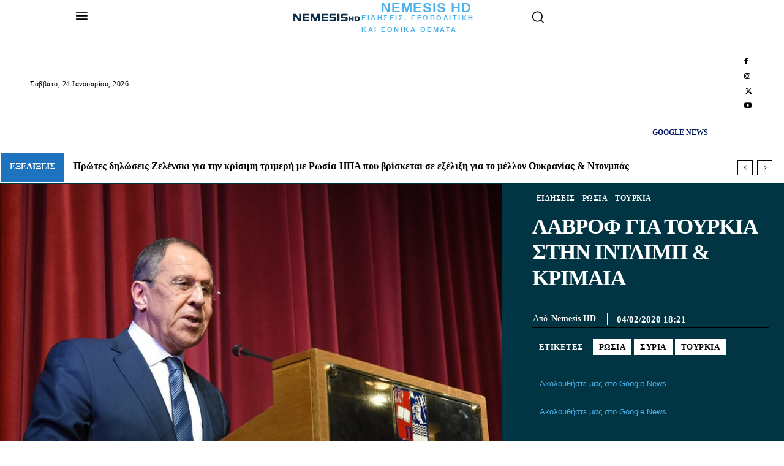

--- FILE ---
content_type: text/html; charset=UTF-8
request_url: https://nemesishd.gr/news/lavfof-toyrkia-stin-intlimp-krima/
body_size: 69460
content:
<!doctype html >
<!--[if IE 8]><html class="ie8" lang="en"> <![endif]-->
<!--[if IE 9]><html class="ie9" lang="en"> <![endif]-->
<!--[if gt IE 8]><!--><html lang="el"> <!--<![endif]--><head><script data-no-optimize="1">var litespeed_docref=sessionStorage.getItem("litespeed_docref");litespeed_docref&&(Object.defineProperty(document,"referrer",{get:function(){return litespeed_docref}}),sessionStorage.removeItem("litespeed_docref"));</script> <title>ΛΑΒΡΟΦ ΓΙΑ ΤΟΥΡΚΙΑ ΣΤΗΝ ΙΝΤΛΙΜΠ &amp; ΚΡΙΜΑΙΑ</title><meta charset="UTF-8" /><meta name="viewport" content="width=device-width, initial-scale=1.0"><link rel="pingback" href="https://nemesishd.gr/xmlrpc.php" /><meta name='robots' content='index, follow, max-image-preview:large, max-snippet:-1, max-video-preview:-1' /><link rel="icon" type="image/png" href="https://nemesishd.gr/wp-content/uploads/2022/06/LOGO-AMP.jpg"><link rel="apple-touch-icon" sizes="76x76" href="https://nemesishd.gr/wp-content/uploads/2022/06/LOGO-AMP.jpg"/><link rel="apple-touch-icon" sizes="120x120" href="https://nemesishd.gr/wp-content/uploads/2022/06/LOGO-AMP.jpg"/><link rel="apple-touch-icon" sizes="152x152" href="https://nemesishd.gr/wp-content/uploads/2022/06/LOGO-AMP.jpg"/><link rel="apple-touch-icon" sizes="114x114" href="https://nemesishd.gr/wp-content/uploads/2022/06/LOGO-AMP.jpg"/><link rel="apple-touch-icon" sizes="144x144" href="https://nemesishd.gr/wp-content/uploads/2022/06/LOGO-AMP.jpg"/> <script id="google_gtagjs-js-consent-mode-data-layer" type="litespeed/javascript">window.dataLayer=window.dataLayer||[];function gtag(){dataLayer.push(arguments)}
gtag('consent','default',{"ad_personalization":"denied","ad_storage":"denied","ad_user_data":"denied","analytics_storage":"denied","functionality_storage":"denied","security_storage":"denied","personalization_storage":"denied","region":["AT","BE","BG","CH","CY","CZ","DE","DK","EE","ES","FI","FR","GB","GR","HR","HU","IE","IS","IT","LI","LT","LU","LV","MT","NL","NO","PL","PT","RO","SE","SI","SK"],"wait_for_update":500});window._googlesitekitConsentCategoryMap={"statistics":["analytics_storage"],"marketing":["ad_storage","ad_user_data","ad_personalization"],"functional":["functionality_storage","security_storage"],"preferences":["personalization_storage"]};window._googlesitekitConsents={"ad_personalization":"denied","ad_storage":"denied","ad_user_data":"denied","analytics_storage":"denied","functionality_storage":"denied","security_storage":"denied","personalization_storage":"denied","region":["AT","BE","BG","CH","CY","CZ","DE","DK","EE","ES","FI","FR","GB","GR","HR","HU","IE","IS","IT","LI","LT","LU","LV","MT","NL","NO","PL","PT","RO","SE","SI","SK"],"wait_for_update":500}</script> <title>ΛΑΒΡΟΦ ΓΙΑ ΤΟΥΡΚΙΑ ΣΤΗΝ ΙΝΤΛΙΜΠ &amp; ΚΡΙΜΑΙΑ</title><link rel="canonical" href="https://nemesishd.gr/news/lavfof-toyrkia-stin-intlimp-krima/" /><meta property="og:locale" content="el_GR" /><meta property="og:type" content="article" /><meta property="og:title" content="ΛΑΒΡΟΦ ΓΙΑ ΤΟΥΡΚΙΑ ΣΤΗΝ ΙΝΤΛΙΜΠ &amp; ΚΡΙΜΑΙΑ" /><meta property="og:description" content="«Λαμβάνουμε πληροφορίες για την ανάπτυξη των τουρκικών στρατευμάτων στη ζώνη της Ιντλίμπ, για την έναρξη των συγκρούσεων μεταξύ αυτών και του συριακού στρατού. Ο στρατός μας παρακολουθεί αυτήν την κατάσταση», ανέφερε ο Λαβρόφ σε συνέντευξή του στην εφημερίδα Rossiyskaya Gazeta. Σημείωσε δε πως η Τουρκία απέτυχε να εκπληρώσει κάποιες από τις υποχρεώσεις της. «Δυστυχώς, σε [&hellip;]" /><meta property="og:url" content="https://nemesishd.gr/news/lavfof-toyrkia-stin-intlimp-krima/" /><meta property="og:site_name" content="NemesisHD" /><meta property="article:publisher" content="https://www.facebook.com/NemesHD" /><meta property="article:published_time" content="2020-02-04T16:21:53+00:00" /><meta property="og:image" content="https://nemesishd.gr/wp-content/uploads/2020/01/lavrof_mesa_2.jpg" /><meta property="og:image:width" content="963" /><meta property="og:image:height" content="541" /><meta property="og:image:type" content="image/jpeg" /><meta name="author" content="Nemesis HD" /><meta name="twitter:card" content="summary_large_image" /><meta name="twitter:creator" content="@NemesisGRE" /><meta name="twitter:site" content="@NemesisGRE" /><meta name="twitter:label1" content="Συντάχθηκε από" /><meta name="twitter:data1" content="Nemesis HD" /> <script type="application/ld+json" class="yoast-schema-graph">{"@context":"https://schema.org","@graph":[{"@type":"NewsArticle","@id":"https://nemesishd.gr/news/lavfof-toyrkia-stin-intlimp-krima/#article","isPartOf":{"@id":"https://nemesishd.gr/news/lavfof-toyrkia-stin-intlimp-krima/"},"author":{"name":"Nemesis HD","@id":"https://nemesishd.gr/#/schema/person/3998fe8cf08ee9786d80230c3b9e811f"},"headline":"ΛΑΒΡΟΦ ΓΙΑ ΤΟΥΡΚΙΑ ΣΤΗΝ ΙΝΤΛΙΜΠ &#038; ΚΡΙΜΑΙΑ","datePublished":"2020-02-04T16:21:53+00:00","mainEntityOfPage":{"@id":"https://nemesishd.gr/news/lavfof-toyrkia-stin-intlimp-krima/"},"wordCount":148,"commentCount":0,"publisher":{"@id":"https://nemesishd.gr/#organization"},"image":{"@id":"https://nemesishd.gr/news/lavfof-toyrkia-stin-intlimp-krima/#primaryimage"},"thumbnailUrl":"https://nemesishd.gr/wp-content/uploads/2020/01/lavrof_mesa_2.jpg","keywords":["ΡΩΣΙΑ","ΣΥΡΙΑ","ΤΟΥΡΚΙΑ"],"articleSection":["Ειδήσεις","Ρωσία","Τουρκία"],"inLanguage":"el","potentialAction":[{"@type":"CommentAction","name":"Comment","target":["https://nemesishd.gr/news/lavfof-toyrkia-stin-intlimp-krima/#respond"]}],"copyrightYear":"2020","copyrightHolder":{"@id":"https://nemesishd.gr/#organization"},"video":[{"@id":"https://nemesishd.gr/news/lavfof-toyrkia-stin-intlimp-krima/#video"}]},{"@type":"WebPage","@id":"https://nemesishd.gr/news/lavfof-toyrkia-stin-intlimp-krima/","url":"https://nemesishd.gr/news/lavfof-toyrkia-stin-intlimp-krima/","name":"ΛΑΒΡΟΦ ΓΙΑ ΤΟΥΡΚΙΑ ΣΤΗΝ ΙΝΤΛΙΜΠ & ΚΡΙΜΑΙΑ","isPartOf":{"@id":"https://nemesishd.gr/#website"},"primaryImageOfPage":{"@id":"https://nemesishd.gr/news/lavfof-toyrkia-stin-intlimp-krima/#primaryimage"},"image":{"@id":"https://nemesishd.gr/news/lavfof-toyrkia-stin-intlimp-krima/#primaryimage"},"thumbnailUrl":"https://nemesishd.gr/wp-content/uploads/2020/01/lavrof_mesa_2.jpg","datePublished":"2020-02-04T16:21:53+00:00","breadcrumb":{"@id":"https://nemesishd.gr/news/lavfof-toyrkia-stin-intlimp-krima/#breadcrumb"},"inLanguage":"el","potentialAction":[{"@type":"ReadAction","target":["https://nemesishd.gr/news/lavfof-toyrkia-stin-intlimp-krima/"]}]},{"@type":"ImageObject","inLanguage":"el","@id":"https://nemesishd.gr/news/lavfof-toyrkia-stin-intlimp-krima/#primaryimage","url":"https://nemesishd.gr/wp-content/uploads/2020/01/lavrof_mesa_2.jpg","contentUrl":"https://nemesishd.gr/wp-content/uploads/2020/01/lavrof_mesa_2.jpg","width":963,"height":541},{"@type":"BreadcrumbList","@id":"https://nemesishd.gr/news/lavfof-toyrkia-stin-intlimp-krima/#breadcrumb","itemListElement":[{"@type":"ListItem","position":1,"name":"Αρχική","item":"https://nemesishd.gr/"},{"@type":"ListItem","position":2,"name":"ΛΑΒΡΟΦ ΓΙΑ ΤΟΥΡΚΙΑ ΣΤΗΝ ΙΝΤΛΙΜΠ &#038; ΚΡΙΜΑΙΑ"}]},{"@type":"WebSite","@id":"https://nemesishd.gr/#website","url":"https://nemesishd.gr/","name":"NemesisHD","description":"Ενημερώσου στο NEMESISHD.GR για όλες τις νέες ειδήσεις σε θέματα που σε αφορούν όπως τα Εθνικά Θέματα, διεθνή γεωπολιτική και θέματα γύρω από τους εξοπλισμούς και τις ένοπλες δυνάμεις","publisher":{"@id":"https://nemesishd.gr/#organization"},"alternateName":"Nemesis HD","potentialAction":[{"@type":"SearchAction","target":{"@type":"EntryPoint","urlTemplate":"https://nemesishd.gr/?s={search_term_string}"},"query-input":{"@type":"PropertyValueSpecification","valueRequired":true,"valueName":"search_term_string"}}],"inLanguage":"el"},{"@type":"Organization","@id":"https://nemesishd.gr/#organization","name":"Nemesis HD","alternateName":"NemesisHD","url":"https://nemesishd.gr/","logo":{"@type":"ImageObject","inLanguage":"el","@id":"https://nemesishd.gr/#/schema/logo/image/","url":"https://nemesishd.gr/wp-content/uploads/2020/09/GR.png","contentUrl":"https://nemesishd.gr/wp-content/uploads/2020/09/GR.png","width":500,"height":481,"caption":"Nemesis HD"},"image":{"@id":"https://nemesishd.gr/#/schema/logo/image/"},"sameAs":["https://www.facebook.com/NemesHD","https://x.com/NemesisGRE","https://www.instagram.com/nemesishdgr/","https://www.youtube.com/channel/UC3WqKucDEYawNf9tu5tleHw"],"description":"Το NemesisHD.gr προσφέρει έγκυρη ενημέρωση σε άμυνα, γεωπολιτική, εξωτερική πολιτική και ένοπλες δυνάμεις με ειδήσεις, αναλύσεις & live εκπομπές","email":"asknemesishd@gmail.com"},{"@type":"Person","@id":"https://nemesishd.gr/#/schema/person/3998fe8cf08ee9786d80230c3b9e811f","name":"Nemesis HD","description":"Η συντακτική ομάδα του NEMESISHD.GR","url":"https://nemesishd.gr/author/nemesis-hd/"},{"@type":"VideoObject","@id":"https://nemesishd.gr/news/lavfof-toyrkia-stin-intlimp-krima/#video","name":"ΛΑΒΡΟΦ ΓΙΑ ΤΟΥΡΚΙΑ ΣΤΗΝ ΙΝΤΛΙΜΠ & ΚΡΙΜΑΙΑ","isPartOf":{"@id":"https://nemesishd.gr/news/lavfof-toyrkia-stin-intlimp-krima/#article"},"thumbnailUrl":"https://nemesishd.gr/wp-content/uploads/2020/02/gyzsv7onod4.jpg","description":"«Λαμβάνουμε πληροφορίες για την ανάπτυξη των τουρκικών στρατευμάτων στη ζώνη της Ιντλίμπ, για την έναρξη των συγκρούσεων μεταξύ αυτών και του συριακού στρατού. Ο στρατός μας παρακολουθεί αυτήν την κατάσταση», ανέφερε ο Λαβρόφ σε συνέντευξή του στην εφημερίδα Rossiyskaya Gazeta. Σημείωσε δε πως η Του","uploadDate":"2020-02-04T18:21:53+00:00","width":480,"height":270,"embedUrl":"https://www.youtube.com/embed/gyzsv7oNoD4","duration":"PT1M10S","isFamilyFriendly":true,"inLanguage":"el"}]}</script> <meta property="og:video" content="https://www.youtube.com/embed/gyzsv7oNoD4" /><meta property="og:video:type" content="text/html" /><meta property="og:video:duration" content="70" /><meta property="og:video:width" content="480" /><meta property="og:video:height" content="270" /><meta property="ya:ovs:adult" content="false" /><meta property="ya:ovs:upload_date" content="2020-02-04T16:21:53+00:00" /><meta property="ya:ovs:allow_embed" content="true" /><link rel='dns-prefetch' href='//www.googletagmanager.com' /><link rel='dns-prefetch' href='//fonts.googleapis.com' /><link rel='dns-prefetch' href='//pagead2.googlesyndication.com' /><link rel="alternate" type="application/rss+xml" title="Ροή RSS &raquo; NemesisHD" href="https://nemesishd.gr/feed/" /><link rel="alternate" type="application/rss+xml" title="Ροή Σχολίων &raquo; NemesisHD" href="https://nemesishd.gr/comments/feed/" /><link rel="alternate" title="oEmbed (JSON)" type="application/json+oembed" href="https://nemesishd.gr/wp-json/oembed/1.0/embed?url=https%3A%2F%2Fnemesishd.gr%2Fnews%2Flavfof-toyrkia-stin-intlimp-krima%2F" /><link rel="alternate" title="oEmbed (XML)" type="text/xml+oembed" href="https://nemesishd.gr/wp-json/oembed/1.0/embed?url=https%3A%2F%2Fnemesishd.gr%2Fnews%2Flavfof-toyrkia-stin-intlimp-krima%2F&#038;format=xml" />
<script id="nemes-ready" type="litespeed/javascript">window.advanced_ads_ready=function(e,a){a=a||"complete";var d=function(e){return"interactive"===a?"loading"!==e:"complete"===e};d(document.readyState)?e():document.addEventListener("readystatechange",(function(a){d(a.target.readyState)&&e()}),{once:"interactive"===a})},window.advanced_ads_ready_queue=window.advanced_ads_ready_queue||[]</script> <style id="litespeed-ucss">.wp-block-embed{overflow-wrap:break-word}.wp-block-embed iframe{max-width:100%}.wp-block-embed__wrapper{position:relative}.wp-lightbox-container button:not(:hover):not(:active):not(.has-background){background-color:#5a5a5a40;border:0}.wp-lightbox-overlay .close-button:not(:hover):not(:active):not(.has-background){background:0 0;border:0}ul{box-sizing:border-box;padding:0}:root{--wp--preset--font-size--normal:16px;--wp--preset--font-size--huge:42px}html :where([style*=border-width]){border-style:solid}:where(figure){margin:0 0 1em}.tdm-title,.tds-title2 .tdm-title-line:after{-webkit-transition:all .2s ease;transition:all .2s ease}.tdm-title{font-size:36px;line-height:47px;font-weight:400;margin-top:10px;margin-bottom:26px;color:#111}@media (max-width:767px){.tdm-title{font-size:35px;line-height:39px}}.tds-title .tdm-title{display:inline-block}.tdm-title-md{font-size:28px;line-height:36px;font-weight:400}@media (min-width:1019px) and (max-width:1140px){.tdm-title-md{font-size:26px;line-height:32px}}@media (min-width:768px) and (max-width:1018px){.tdm-title-md{font-size:24px;line-height:30px}}.tdm-descr{font-family:var(--td_default_google_font_1,'Open Sans','Open Sans Regular',sans-serif);font-size:16px;line-height:28px;color:#666;margin-bottom:30px}@media (max-width:1018px){.tdm-descr{font-size:15px;line-height:24px}}@media (min-width:768px) and (max-width:1018px){.tdm-descr{margin-bottom:25px}}@media (max-width:767px){.tdm-descr{margin-bottom:20px}}.tds-title2 .tdm-title{margin-bottom:0!important}.tds-title2 .tdm-title-line{display:table;position:relative;-webkit-transition:all .2s ease;transition:all .2s ease}.tds-title2 .tdm-title-line:after{content:"";width:100%;position:absolute;background-color:var(--td_theme_color,#4db2ec);top:0;left:0;margin:auto}.tdm-btn{display:inline-block;font-family:var(--td_default_google_font_2,'Roboto',sans-serif);text-align:center;position:relative;pointer-events:auto!important}.tdm-btn .tdm-btn-text{pointer-events:none!important;vertical-align:middle;-webkit-transition:all .3s;transition:all .3s}.tdm-btn-sm{font-size:13px;line-height:29px;height:31px;padding:0 16px}.tdm-btn-lg{font-size:15px;font-weight:500;line-height:52px;height:55px;padding:0 36px}@media (min-width:768px) and (max-width:1018px){.tdm-btn-lg{line-height:52px;height:52px;padding:0 34px}}@media (max-width:767px){.tdm-btn-lg{font-size:14px;line-height:50px;height:50px;padding:0 30px}}.tds-button1{background-color:var(--td_theme_color,#4db2ec);color:#fff;-webkit-transition:all .3s ease;transition:all .3s ease;transform:translateZ(0);-webkit-transform:translateZ(0);-moz-transform:translateZ(0);-ms-transform:translateZ(0);-o-transform:translateZ(0)}.tds-button1:before,.tds-button8:before{content:"";width:100%;position:absolute;z-index:-1}.tds-button1:before{background-color:#222;height:100%;left:0;top:0;opacity:0;-webkit-transition:opacity .3s ease;transition:opacity .3s ease}.tds-button1:hover:before{opacity:1}.tds-button8{color:#000;background-color:#fff;-webkit-transition:all .4s ease;transition:all .4s ease;z-index:0;vertical-align:middle;overflow:hidden}.tds-button8:before{background-color:#fff;padding-top:100%;left:50%;top:50%;border-radius:50%!important;transform:translate(-50%,-50%) scale(0);-webkit-transform:translate(-50%,-50%) scale(0);-webkit-transition:all .4s cubic-bezier(.8,.13,.21,.9);transition:all .4s cubic-bezier(.8,.13,.21,.9)}.tdm-inline-block{display:inline-block}.tdm-content-horiz-center{text-align:center!important;margin-right:auto;margin-left:auto}@font-face{font-display:swap;font-family:"multipurpose";src:url(/wp-content/plugins/td-composer/td-multi-purpose/images/icons/multipurpose.eot?2);src:url(/wp-content/plugins/td-composer/td-multi-purpose/images/icons/multipurpose.eot?2#iefix)format("embedded-opentype"),url(/wp-content/plugins/td-composer/td-multi-purpose/images/icons/multipurpose.woff?2)format("woff"),url(/wp-content/plugins/td-composer/td-multi-purpose/images/icons/multipurpose.ttf?2)format("truetype"),url(/wp-content/plugins/td-composer/td-multi-purpose/images/icons/multipurpose.svg?2#wpion)format("svg");font-weight:400;font-style:normal}@font-face{font-display:swap;font-family:"FontAwesome";src:url(/wp-content/plugins/td-composer/assets/fonts/font-awesome/fontawesome-webfont.eot?v=4.7.0);src:url(/wp-content/plugins/td-composer/assets/fonts/font-awesome/fontawesome-webfont.eot?#iefix&v=4.7.0)format("embedded-opentype"),url(/wp-content/plugins/td-composer/assets/fonts/font-awesome/fontawesome-webfont.woff2?v=4.7.0)format("woff2"),url(/wp-content/plugins/td-composer/assets/fonts/font-awesome/fontawesome-webfont.woff?v=4.7.0)format("woff"),url(/wp-content/plugins/td-composer/assets/fonts/font-awesome/fontawesome-webfont.ttf?v=4.7.0)format("truetype"),url(/wp-content/plugins/td-composer/assets/fonts/font-awesome/fontawesome-webfont.svg?v=4.7.0#fontawesomeregular)format("svg");font-weight:400;font-style:normal;font-display:swap}.tdc-font-fa{display:inline-block;font:14px/1 FontAwesome;font-size:inherit;text-rendering:auto;-webkit-font-smoothing:antialiased;-moz-osx-font-smoothing:grayscale}.tdc-font-fa-angle-down:before{content:""}:root{--td_theme_color:#4db2ec;--td_grid_border_color:#ededed;--td_black:#222;--td_text_color:#111;--td_default_google_font_1:'Open Sans','Open Sans Regular',sans-serif;--td_default_google_font_2:'Roboto',sans-serif}body{font-family:Verdana,BlinkMacSystemFont,-apple-system,"Segoe UI",Roboto,Oxygen,Ubuntu,Cantarell,"Open Sans","Helvetica Neue",sans-serif;font-size:14px;line-height:21px}a{color:var(--td_theme_color,#4db2ec);text-decoration:none;background-color:transparent}strong{font-weight:700}img{max-width:100%;height:auto}svg:not(:root){overflow:hidden}*,:after,:before{-webkit-box-sizing:border-box;-moz-box-sizing:border-box;box-sizing:border-box}.td-main-content-wrap{background-color:#fff}.tdc-row{width:1068px;margin-right:auto;margin-left:auto}.tdc-row:after,.tdc-row:before{display:table;content:"";line-height:0}.tdc-row:after{clear:both}.tdc-row[class*=stretch_row]>.td-pb-row>.td-element-style{width:100vw!important;left:50%!important;transform:translateX(-50%)!important}@media (max-width:767px){.td-pb-row>.td-element-style{width:100vw!important;left:50%!important;transform:translateX(-50%)!important}}.tdc-row.stretch_row_1400{width:auto!important;max-width:1440px}@media (min-width:768px) and (max-width:1018px){.tdc-row.stretch_row_1400>.td-pb-row{margin-right:0;margin-left:0}}@media (min-width:1141px){.tdc-row.stretch_row_1400{padding-left:24px;padding-right:24px}}@media (min-width:1019px) and (max-width:1140px){.tdc-row.stretch_row_1400{padding-left:20px;padding-right:20px}}.tdc-row.stretch_row_content{width:100%!important}@media (max-width:767px){.tdc-row.td-stretch-content{padding-left:20px;padding-right:20px}}.td-pb-row{*zoom:1;margin-right:-24px;margin-left:-24px;position:relative}.td-pb-row:after,.td-pb-row:before{display:table;content:""}.td-pb-row:after{clear:both}.td-pb-row [class*=td-pb-span]{display:block;min-height:1px;float:left;padding-right:24px;padding-left:24px;position:relative}@media (min-width:1019px) and (max-width:1140px){.td-pb-row [class*=td-pb-span]{padding-right:20px;padding-left:20px}}@media (min-width:768px) and (max-width:1018px){.td-pb-row [class*=td-pb-span]{padding-right:14px;padding-left:14px}}@media (max-width:767px){.td-pb-row [class*=td-pb-span]{padding-right:0;padding-left:0;float:none;width:100%}}.td-pb-span3{width:25%}.td-pb-span4{width:33.33333333%}.td-pb-span5{width:41.66666667%}.td-pb-span6{width:50%}.td-pb-span7{width:58.33333333%}.td-pb-span8{width:66.66666667%}.td-pb-span12{width:100%}.wpb_row{margin-bottom:0}.vc_row .vc_column-inner{padding-left:0;padding-right:0}.td-block-row{*zoom:1;margin-left:-24px;margin-right:-24px}.td-block-row:after,.td-block-row:before{display:table;content:""}.td-block-row:after{clear:both}.td-block-row [class*=td-block-span]{display:block;min-height:1px;float:left;padding-right:24px;padding-left:24px}@media (min-width:1019px) and (max-width:1140px){.td-block-row [class*=td-block-span]{padding-right:20px;padding-left:20px}}@media (min-width:768px) and (max-width:1018px){.td-block-row [class*=td-block-span]{padding-right:14px;padding-left:14px}}@media (max-width:767px){.td-block-row [class*=td-block-span]{padding-right:0;padding-left:0;float:none;width:100%}}.td-block-span12{width:100%}@media (min-width:1019px) and (max-width:1140px){.tdc-row{width:980px}.td-block-row,.td-pb-row{margin-right:-20px;margin-left:-20px}}@media (min-width:768px) and (max-width:1018px){.tdc-row{width:740px}.td-block-row,.td-pb-row{margin-right:-14px;margin-left:-14px}}@media (max-width:767px){.tdc-row{width:100%;padding-left:20px;padding-right:20px}.td-block-row,.td-pb-row{width:100%;margin-left:0;margin-right:0}}@media (min-width:768px){.td-drop-down-search .td-search-form{margin:20px}}#td-outer-wrap{overflow:hidden}@media (max-width:767px){#td-outer-wrap{margin:auto;width:100%;-webkit-transition:transform .7s ease;transition:transform .7s ease;-webkit-transform-origin:50% 200px 0;transform-origin:50% 200px 0}}#td-mobile-nav,.td-menu-background{position:fixed;width:100%;top:0;z-index:9999;visibility:hidden}.td-menu-background{background-repeat:var(--td_mobile_background_repeat,no-repeat);background-size:var(--td_mobile_background_size,cover);background-position:var(--td_mobile_background_size,center top);display:block;height:113%;transform:translate3d(-100%,0,0);-webkit-transform:translate3d(-100%,0,0)}.td-menu-background:before,.td-search-background:before{content:"";width:100%;height:100%;position:absolute;top:0;left:0;opacity:.98;background:#313b45;background:-webkit-gradient(left top,left bottom,color-stop(0%,var(--td_mobile_gradient_one_mob,#313b45)),color-stop(100%,var(--td_mobile_gradient_two_mob,#3393b8)));background:linear-gradient(to bottom,var(--td_mobile_gradient_one_mob,#313b45) 0%,var(--td_mobile_gradient_two_mob,#3393b8) 100%);filter:progid:DXImageTransform.Microsoft.gradient(startColorstr='var(--td_mobile_gradient_one_mob, #313b45)',endColorstr='var(--td_mobile_gradient_two_mob, #3393b8)',GradientType=0)}#td-mobile-nav{padding:0;height:calc(100% + 1px);transform:translate3d(-99%,0,0);-webkit-transform:translate3d(-99%,0,0);left:-1%;font-family:-apple-system,".SFNSText-Regular","San Francisco","Roboto","Segoe UI","Helvetica Neue","Lucida Grande",sans-serif;height:1px;overflow:hidden}#td-mobile-nav .td-menu-socials{padding:0 65px 0 20px;overflow:hidden;height:60px}#td-mobile-nav .td-social-icon-wrap{margin:20px 5px 0 0;display:inline-block}#td-mobile-nav .td-social-icon-wrap i{border:0;background-color:transparent;font-size:14px;width:40px;height:40px;line-height:38px;color:var(--td_mobile_text_color,#fff);vertical-align:middle}#td-mobile-nav .td-social-icon-wrap .td-icon-instagram{font-size:16px}.td-mobile-close{position:absolute;right:1px;top:0;z-index:1000}.td-mobile-close .td-icon-close-mobile{height:70px;width:70px;line-height:70px;font-size:21px;color:var(--td_mobile_text_color,#fff);top:4px;position:relative}.td-mobile-content{padding:20px 20px 0}.td-mobile-container{padding-bottom:20px;position:relative;opacity:1}.td-mobile-content ul{list-style:none;margin:0;padding:0}.td-mobile-content li{float:none;margin-left:0;-webkit-touch-callout:none;-webkit-user-select:none;user-select:none}.td-mobile-content li a{display:block;line-height:21px;font-size:21px;color:var(--td_mobile_text_color,#fff);margin-left:0;padding:12px 30px 12px 12px;font-weight:700}.td-mobile-content .td-icon-menu-right{display:none;position:absolute;cursor:pointer;top:10px;right:-4px;z-index:1000;font-size:14px;padding:6px 12px;float:right;color:var(--td_mobile_text_color,#fff);-webkit-transform-origin:50% 48%0;transform-origin:50% 48%0;-webkit-transition:transform .3s ease;transition:transform .3s ease;transform:rotate(-90deg);-webkit-transform:rotate(-90deg)}.td-block-title-wrap .td-wrapper-pulldown-filter .td-pulldown-filter-display-option i:before,.td-mobile-content .td-icon-menu-right:before{content:""}.td-mobile-content .sub-menu{max-height:0;overflow:hidden;opacity:0;-webkit-transition:max-height .5s cubic-bezier(.77,0,.175,1),opacity .5s cubic-bezier(.77,0,.175,1);transition:max-height .5s cubic-bezier(.77,0,.175,1),opacity .5s cubic-bezier(.77,0,.175,1)}.td-mobile-content .sub-menu a{padding:9px 26px 9px 36px!important;line-height:19px;font-size:16px;font-weight:400}.td-mobile-content .menu-item-has-children a{width:100%;z-index:1}.td-search-background,.td-search-wrap-mob{top:0;width:100%;z-index:9999;visibility:hidden}.td-search-wrap-mob,.td-search-wrap-mob #td-header-search-mob{color:var(--td_mobile_text_color,#fff);padding:0;text-align:center}.td-search-wrap-mob{position:absolute;height:auto;font-family:-apple-system,".SFNSText-Regular","San Francisco","Roboto","Segoe UI","Helvetica Neue","Lucida Grande",sans-serif}.td-search-wrap-mob .td-drop-down-search{opacity:0;visibility:hidden;-webkit-transition:all .5s ease 0s;transition:all .5s ease 0s;-webkit-backface-visibility:hidden;position:relative}.td-search-wrap-mob #td-header-search-mob{font-weight:700;font-size:26px;height:40px;line-height:36px;border:0;background:0 0;outline:0;margin:8px 0}.td-search-wrap-mob .td-search-input{margin:0 5%;position:relative}.td-search-wrap-mob .td-search-input span{opacity:.8;font-size:12px}.td-search-wrap-mob .td-search-input:after,.td-search-wrap-mob .td-search-input:before{content:"";position:absolute;display:block;width:100%;height:1px;background-color:var(--td_mobile_text_color,#fff);bottom:0;left:0;opacity:.2}.td-search-wrap-mob .td-search-input:after{opacity:.8;transform:scaleX(0);-webkit-transform:scaleX(0);-webkit-transition:transform .5s ease .8s;transition:transform .5s ease .8s}.td-search-wrap-mob .td-search-form{margin-bottom:30px}.td-search-background{background-repeat:no-repeat;background-size:cover;background-position:center top;position:fixed;display:block;height:113%;-webkit-transition:all .5s cubic-bezier(.79,.14,.15,.86);transition:all .5s cubic-bezier(.79,.14,.15,.86);transform:translate3d(100%,0,0);-webkit-transform:translate3d(100%,0,0)}.td-search-close{text-align:right;z-index:1000}.td-search-close .td-icon-close-mobile{height:70px;width:70px;line-height:70px;font-size:21px;color:var(--td_mobile_text_color,#fff);position:relative;top:4px;right:0}p{margin-top:0;margin-bottom:21px}a:active,a:focus,input:focus,input[type]:focus{outline:0}ins{background:#fff;text-decoration:none}ul li{line-height:24px;margin-left:21px}h1,h3,h4{font-family:var(--td_default_google_font_2,'Roboto',sans-serif);font-weight:400}h1{line-height:40px}h3,h4{margin:6px 0}h1,h3,h3>a,h4{color:var(--td_text_color,#111)}h3{font-size:22px;line-height:30px;margin-top:27px;margin-bottom:17px}h4{font-size:19px;line-height:29px;margin-top:24px;margin-bottom:14px}input[type=text]{font-size:12px;line-height:21px;color:#444;border:1px solid #e1e1e1;width:100%;max-width:100%;height:34px;padding:3px 9px}@media (max-width:767px){input[type=text]{font-size:16px}}input[type=text]:active,input[type=text]:focus{border-color:#b0b0b0!important}.tagdiv-type{font-size:15px;line-height:1.74;color:#222}.tagdiv-type .wp-block-embed,.tagdiv-type p{margin-bottom:26px}.tagdiv-type iframe{max-width:100%!important}.entry-title a:hover,.td-post-category:hover,.td_block_wrap a:hover,.widget a:hover{text-decoration:none!important}.td_module_wrap{position:relative;padding-bottom:35px}.td_module_wrap .entry-title{font-size:21px;line-height:25px;margin:0 0 6px}.td-block-title-wrap .td-wrapper-pulldown-filter .td-pulldown-filter-display-option:hover,.td-block-title-wrap .td-wrapper-pulldown-filter .td-pulldown-filter-display-option:hover i,.td-block-title-wrap .td-wrapper-pulldown-filter .td-pulldown-filter-link:hover,.td_module_wrap:hover .entry-title a,.widget a:hover{color:var(--td_theme_color,#4db2ec)}.entry-title,.td-post-content p{word-wrap:break-word}.td-module-thumb{position:relative;margin-bottom:13px}.td-block-title-wrap .td-wrapper-pulldown-filter .td-pulldown-filter-display-option:hover ul,.td-module-thumb .entry-thumb,article,figure{display:block}.td-video-play-ico,.td-video-play-ico i{position:absolute;top:50%;transform:translate(-50%,-50%);-webkit-transform:translate(-50%,-50%)}.td-video-play-ico{width:40px;height:40px;left:50%;background-color:rgba(0,0,0,.48);border:.05em solid #fff;border-radius:100%;font-size:40px;z-index:1;-webkit-box-shadow:0 0 .15em rgba(0,0,0,.4);box-shadow:0 0 .15em rgba(0,0,0,.4)}.td-video-play-ico i{font-size:35%;color:#fff}.td-video-play-ico i.td-icon-video-thumb-play{left:54%}.td-module-meta-info{font-family:var(--td_default_google_font_1,'Open Sans','Open Sans Regular',sans-serif);font-size:11px;margin-bottom:7px;line-height:1;min-height:17px}.td-module-comments a,.td-post-date{display:inline-block;position:relative}.td-post-date{color:#767676;top:2px}.td-module-comments{position:relative;float:right;font-size:10px;font-weight:600;text-align:center;line-height:1}.td-module-comments a{color:#fff;background-color:#000;min-width:17px;padding:3px 4px 4px 5px}.td-module-comments a:after{position:absolute;bottom:-3px;left:0;content:"";width:0;height:0;border-style:solid;border-width:3px 3px 0 0;border-color:#000 transparent transparent}.td-excerpt,.td-module-comments,.td-post-category{font-family:var(--td_default_google_font_1,'Open Sans','Open Sans Regular',sans-serif)}.td-excerpt{font-size:13px;color:#767676;word-wrap:break-word;overflow-wrap:anywhere;margin-top:9px}.td-post-category{font-size:10px;font-weight:600;line-height:1;background-color:var(--td_black,#222);color:#fff;margin-right:5px;padding:3px 6px 4px;display:block;vertical-align:top;transition:all .2s ease;-webkit-transition:all .2s ease}.td-post-category:hover{background-color:var(--td_theme_color,#4db2ec)}.td-module-meta-info .td-post-category{display:inline-block}.td-main-content-wrap{padding-bottom:40px}@media (max-width:767px){.td-main-content-wrap{padding-bottom:26px}}.td-pb-span4 .wpb_wrapper{perspective:unset!important}.post{background-color:var(--td_container_transparent,#fff)}.td-post-content{margin-top:21px;padding-bottom:16px}@media (max-width:767px){.td-post-content{margin-top:16px}}@font-face{font-display:swap;font-family:"newspaper";src:url(/wp-content/themes/Newspaper/images/icons/newspaper.eot?24);src:url(/wp-content/themes/Newspaper/images/icons/newspaper.eot?24#iefix)format("embedded-opentype"),url(/wp-content/themes/Newspaper/images/icons/newspaper.woff?24)format("woff"),url(/wp-content/themes/Newspaper/images/icons/newspaper.ttf?24)format("truetype"),url(/wp-content/themes/Newspaper/images/icons/newspaper.svg?24#newspaper)format("svg");font-weight:400;font-style:normal;font-display:swap}[class*=" td-icon-"]:before,[class^=td-icon-]:before{font-family:"newspaper";speak:none;font-style:normal;font-weight:400;font-variant:normal;text-transform:none;line-height:1;text-align:center;-webkit-font-smoothing:antialiased;-moz-osx-font-smoothing:grayscale}[class*=td-icon-]{line-height:1;text-align:center;display:inline-block}.td-icon-menu-down:before{content:""}.td-icon-right-arrow:before{content:""}.td-icon-menu-up:before{content:""}.td-icon-menu-left:before{content:""}.td-icon-menu-right:before{content:""}.td-icon-mail:before{content:""}.td-icon-facebook:before{content:""}.td-icon-instagram:before{content:""}.td-icon-linkedin:before{content:""}.td-icon-reddit:before{content:""}.td-icon-share:before{content:""}.td-icon-twitter:before{content:""}.td-icon-youtube:before{content:""}.td-icon-mobile:before{content:""}.td-icon-whatsapp:before{content:""}.td-icon-close-mobile:before{content:""}.td-icon-viber:before{content:""}.td-icon-plus:before{content:""}.td-icon-twitch:before{content:""}.td-icon-vertical-line:before{content:""}.td-icon-video-thumb-play:before{content:""}.td-icon-check:before{content:""}.td-icon-copy_url:before{content:""}.td-social-icon-wrap:hover .td-icon-font{-webkit-transition:color .3s;transition:color .3s;color:#fff}.td-social-icon-wrap:hover i.td-icon-facebook{color:#3b5998}.td-social-icon-wrap:hover i.td-icon-instagram{color:#3f729b}.td-social-icon-wrap:hover i.td-icon-youtube{color:#b00}.widget{font-family:var(--td_default_google_font_1,'Open Sans','Open Sans Regular',sans-serif);margin-bottom:38px}.widget a{color:#111}.widget ul{list-style:none;box-shadow:none}.widget li{line-height:30px;list-style:none;margin-left:12px}@media print{body,html{background-color:#fff;color:#000;margin:0;padding:0}body{width:80%;margin:0 auto;zoom:80%}img{max-width:100%;display:block;text-align:center;margin-left:auto;margin-right:auto}h1,h3,h4{page-break-after:avoid}li,ul{page-break-inside:avoid}.single .td-a-rec,.single .td-menu-background,.single .td-post-sharing,.single .td-scroll-up,.single iframe{display:none!important}.td-header-desktop-wrap{display:block!important}.td-footer-template-wrap,.td_block_wrap:not(.tdb_breadcrumbs):not(.tdb_header_logo):not(.tdb_single_categories):not(.tdb-single-title):not(.tdb_single_author):not(.tdb_single_date):not(.tdb_single_comments_count):not(.tdb_single_post_views):not(.tdb_single_featured_image):not(.tdb_single_content):not(.td_woo_breadcrumbs):not(.td-woo-product-title):not(.td_woo_product_description):not(.td_woo_add_to_cart):not(.td_woo_product_sku):not(.td_woo_product_image):not(.td_woo_product_tabs):not(.td_woo_product_categories):not(.td_woo_product_tags):not(.td_woo_product_image_bg):not(.td_woo_product_price):not(.td_woo_product_rating){display:none!important}.td-main-content-wrap .tdc-column{width:100%!important}}.tdc_zone,body,figure{margin:0}.td-main-content-wrap .tdc_zone{z-index:0}.td-header-template-wrap{z-index:100}.td-header-desktop-wrap{width:100%}.td-header-desktop-sticky-wrap{position:fixed;top:0;width:100%;z-index:999;visibility:hidden;opacity:0}.td_block_wrap{margin-bottom:48px;position:relative;clear:both}@media (max-width:767px){.td_block_wrap{margin-bottom:32px}}.td_block_wrap .td-load-more-wrap,.td_block_wrap .td-next-prev-wrap{margin-top:20px}@media (max-width:767px){.td_block_wrap .td-load-more-wrap,.td_block_wrap .td-next-prev-wrap{margin-bottom:0}}.td-block-title-wrap{position:relative}.td-fix-index{transform:translateZ(0);-webkit-transform:translateZ(0)}.td_with_ajax_pagination{transform:translate3d(0,0,0);-webkit-transform:translate3d(0,0,0);overflow:hidden}.td-trending-now-title,.td-trending-now-wrapper:hover .td-trending-now-title{background-color:var(--td_header_color,#222)}.td-next-prev-wrap{position:relative;clear:both}.td-next-prev-wrap a{display:inline-block;margin-right:7px;width:25px;height:25px;border:1px solid #dcdcdc;line-height:24px;text-align:center;vertical-align:middle;font-size:7px;color:#b7b7b7}.td-load-more-wrap a:hover,.td-next-prev-wrap a:hover{background-color:var(--td_theme_color,#4db2ec);border-color:var(--td_theme_color,#4db2ec);color:#fff}@-moz-document url-prefix(){.td-next-prev-wrap a{line-height:23px}}.td_ajax_load_more,[class*=td_flex_block_] .td-post-vid-time{font-family:var(--td_default_google_font_1,'Open Sans','Open Sans Regular',sans-serif);line-height:1}.td_ajax_load_more{display:inline-block;font-size:12px;padding:8px 10px;border:1px solid #c9c9c9;text-align:center;vertical-align:middle}.td_ajax_load_more i{font-size:8px;margin-left:6px;position:relative;top:0;vertical-align:middle}.td-load-more-wrap{transform:translateZ(0);-webkit-transform:translateZ(0)}@-moz-document url-prefix(){.td_ajax_load_more{padding:7px 10px 9px}}.td-load-more-wrap{text-align:center;clear:both}.td-load-more-wrap a{color:#767676}.td-load-more-wrap a:hover{text-decoration:none!important}[class*=td_flex_block_] .td-post-vid-time{padding:3px 6px 4px;font-size:10px;font-weight:600}.td-post-vid-time{pointer-events:none}.td_module_flex_1,.td_module_flex_3{display:inline-block;width:100%;padding-bottom:0}.td_module_flex_1 .td-module-container,.td_module_flex_3 .td-module-container{display:flex;flex-direction:column;position:relative}.td_module_flex_1 .td-module-container:before,.td_module_flex_3 .td-module-container:before{content:"";position:absolute;bottom:0;left:0;width:100%;height:1px}.td_module_flex_1 .td-image-wrap{display:block;position:relative}.td_module_flex_1 .td-image-container{position:relative;flex:0 0 auto;width:100%;height:100%}.td_module_flex_1 .td-module-thumb{margin-bottom:0}.td_module_flex_1 .td-module-meta-info,.td_module_flex_3 .td-module-meta-info{width:100%;margin-bottom:0;z-index:1;border:0 solid #eaeaea;min-height:0}.td_module_flex_1 .td-thumb-css{width:100%;height:100%;position:absolute;background-size:cover;background-position:center center}.td_module_flex_1 .td-post-vid-time{position:absolute;z-index:2;bottom:0;right:0;background-color:#000;color:#fff}.td_module_flex_1 .td-excerpt{margin:20px 0 0;line-height:21px}.td-mc1-wrap .td_module_wrap:after,.td-mc1-wrap:after{content:"";display:table;clear:both}.td_module_flex_1 .td-image-wrap{padding-bottom:50%}.td_module_flex_1 .td-module-meta-info{padding:13px 0 0}.td_module_flex_3 .td-module-meta-info{padding:0 0 0 16px}.td_module_flex_3 .entry-title{font-size:14px;line-height:20px;font-weight:500}@media (min-width:768px) and (max-width:1018px){.td_module_flex_3 .entry-title{font-size:12px;line-height:18px}}@media (min-width:1019px) and (max-width:1140px){.td_module_flex_3 .entry-title{font-size:12px;line-height:18px}}.td_flex_block.td_with_ajax_pagination,.td_flex_block.td_with_ajax_pagination .td_block_inner{overflow:initial}.td_flex_block.td_with_ajax_pagination .td_block_inner{height:auto!important}.td_flex_block_3 .td_module_column{float:left}@media (min-width:768px) and (max-width:1018px){.td_flex_block_3 .td_module_flex_1 .entry-title{font-size:17px;line-height:22px}}.td_flex_block_3 .td_module_flex_3 .td-module-container{flex-direction:row}.td_flex_block_3 .td_module_flex_1 .td-image-wrap{padding-bottom:72%}.tdb-template .td-main-content-wrap{padding-bottom:0}.td_block_wrap p:empty:before{display:none}@font-face{font-display:swap;font-family:"newspaper-icons";src:url(/wp-content/plugins/td-composer/legacy/Newspaper/assets/images/icons/newspaper-icons.eot?1);src:url(/wp-content/plugins/td-composer/legacy/Newspaper/assets/images/icons/newspaper-icons.eot?1#iefix)format("embedded-opentype"),url(/wp-content/plugins/td-composer/legacy/Newspaper/assets/images/icons/newspaper-icons.woff?1)format("woff"),url(/wp-content/plugins/td-composer/legacy/Newspaper/assets/images/icons/newspaper-icons.ttf?1)format("truetype"),url(/wp-content/plugins/td-composer/legacy/Newspaper/assets/images/icons/newspaper-icons.svg?1#newspaper-icons)format("svg");font-weight:400;font-style:normal;font-display:swap}[class^=td-icons]:before{font-family:"newspaper-icons";speak:none;font-style:normal;font-weight:400;font-variant:normal;text-transform:none;line-height:1;text-align:center;-webkit-font-smoothing:antialiased;-moz-osx-font-smoothing:grayscale}[class*=td-icons]{line-height:1;text-align:center;display:inline-block;cursor:default}.scattered-clouds-n:before{content:"";display:none}.td-adspot-title{color:#767676;font-size:10px;text-align:center;display:block;font-family:Verdana,BlinkMacSystemFont,-apple-system,"Segoe UI",Roboto,Oxygen,Ubuntu,Cantarell,"Open Sans","Helvetica Neue",sans-serif;line-height:21px}.td-a-rec-id-custom-spot{margin-bottom:0;text-align:center}.td-container-wrap{background-color:var(--td_container_transparent,#fff);margin-left:auto;margin-right:auto}.td-scroll-up{position:fixed;bottom:4px;right:5px;cursor:pointer;z-index:9999}.td-scroll-up[data-style=style1]{display:none;width:40px;height:40px;background-color:var(--td_theme_color,#4db2ec);transform:translate3d(0,70px,0);transition:transform .4s cubic-bezier(.55,0,.1,1) 0s}.td-scroll-up[data-style=style1] .td-icon-menu-up{position:relative;color:#fff;font-size:20px;display:block;text-align:center;width:40px;top:7px}.wpb_button{display:inline-block;font-family:var(--td_default_google_font_1,'Open Sans','Open Sans Regular',sans-serif);font-weight:600;line-height:24px;text-shadow:none;border:0;transition:none;border-radius:0;margin-bottom:21px}.wpb_button:hover{text-shadow:none;text-decoration:none!important}.widget{overflow:hidden}.td-element-style{position:absolute;z-index:0;width:100%;height:100%;top:0;bottom:0;left:0;right:0;overflow:hidden;pointer-events:none}.td-element-style-before{transition:opacity 1s ease 0s;-webkit-transition:opacity 1s ease 0s;opacity:0}.td-stretch-content .td-module-thumb .entry-thumb{min-width:100%}html{font-family:sans-serif;-ms-text-size-adjust:100%;-webkit-text-size-adjust:100%}a:active,a:hover{outline:0}h1{font-size:2em;margin:.67em 0}img{border:0}button,input{color:inherit;font:inherit;margin:0}button{overflow:visible;text-transform:none;-webkit-appearance:button;cursor:pointer}button::-moz-focus-inner,input::-moz-focus-inner{border:0;padding:0}input{line-height:normal}.td-block-title span,.td-social-icon-wrap>a{display:inline-block}.td-social-icon-wrap .td-icon-font{font-size:12px;width:30px;height:24px;line-height:24px}.td-social-icon-wrap .td-icon-instagram{font-size:15px}@media (max-width:767px){.td-social-icon-wrap{margin:0 3px}}.scattered-clouds-n{background:url(/wp-content/plugins/td-standard-pack/Newspaper/assets/css/images/sprite/weather/scattered-clouds-n.png)no-repeat}.td-pulldown-filter-list{display:none}.td-block-title-wrap .td-wrapper-pulldown-filter{font-family:var(--td_default_google_font_2,'Roboto',sans-serif);position:absolute;bottom:0;right:0;top:0;margin:auto 0;z-index:2;background-color:#fff;font-size:13px;line-height:1;color:#777;text-align:right}.td-block-title-wrap .td-wrapper-pulldown-filter .td-pulldown-filter-display-option{cursor:pointer;white-space:nowrap;position:relative;line-height:29px}.td-block-title-wrap .td-wrapper-pulldown-filter .td-pulldown-filter-display-option i{font-size:9px;color:#777;margin-left:20px;margin-right:10px}.td-block-title-wrap .td-wrapper-pulldown-filter .td-pulldown-filter-display-option span{padding-left:20px;margin-right:-14px}@media (max-width:360px){.td-block-title-wrap .td-wrapper-pulldown-filter .td-pulldown-filter-display-option span{display:none}}.td-block-title-wrap .td-wrapper-pulldown-filter .td-pulldown-filter-list{list-style:none;position:absolute;right:0;top:100%;padding:18px 0;background-color:#fff;background-color:rgba(255,255,255,.95);z-index:999;border-width:1px;border-color:var(--td_grid_border_color,#ededed);border-style:solid;display:none;margin:0}.td-block-title-wrap .td-wrapper-pulldown-filter .td-pulldown-filter-item{list-style:none;margin:0}.td-block-title-wrap .td-wrapper-pulldown-filter .td-pulldown-more{padding-bottom:10px}.td-block-title-wrap .td-wrapper-pulldown-filter .td-pulldown-more:before{content:"";width:70px;height:100%;position:absolute;margin-top:2px;top:0;right:0;z-index:1;opacity:0}.td-block-title-wrap .td-wrapper-pulldown-filter .td-pulldown-filter-link{color:#777;white-space:nowrap;display:block;line-height:26px;padding-left:36px;padding-right:27px}@media (max-width:767px){.td-block-title-wrap .td-wrapper-pulldown-filter .td-pulldown-filter-link{padding-left:24px;padding-right:20px!important}}.td_block_template_8 .td-block-title{font-size:20px;font-weight:800;margin-top:0;margin-bottom:18px;line-height:29px;position:relative;overflow:hidden;text-align:left}.td_block_template_8 .td-block-title>*{position:relative;padding-right:20px;color:#000}.td_block_template_8 .td-block-title>:after,.td_block_template_8 .td-block-title>:before{content:"";display:block;height:4px;position:absolute;top:50%;margin-top:-2px;width:2000px;background-color:#f5f5f5}.td_block_template_8 .td-block-title>:before{left:100%}.td_block_template_8 .td-block-title>:after{right:100%}.tdb-s-btn:active:not(:disabled){outline-color:rgba(21,43,247,.2)}.tdb-s-btn-red:active:not(:disabled){outline-color:rgba(226,0,0,.15)}.tdb-s-btn-hollow:active:not(:disabled){outline-color:rgba(4,137,252,.2)}body div .tdb-s-form-btn input:checked+.tdb-s-fb-btn:active:not(:disabled){outline-color:rgba(21,43,247,.2)}body div .tdb-s-form-file .tdb-s-btn:active:not(:disabled){outline-color:transparent}</style> <script type="litespeed/javascript" data-src="https://nemesishd.gr/wp-includes/js/jquery/jquery.min.js" id="jquery-core-js"></script> 
 <script type="litespeed/javascript" data-src="https://www.googletagmanager.com/gtag/js?id=G-49CMK08QNG" id="google_gtagjs-js"></script> <script id="google_gtagjs-js-after" type="litespeed/javascript">window.dataLayer=window.dataLayer||[];function gtag(){dataLayer.push(arguments)}
gtag("set","linker",{"domains":["nemesishd.gr"]});gtag("js",new Date());gtag("set","developer_id.dZTNiMT",!0);gtag("config","G-49CMK08QNG",{"googlesitekit_post_type":"post","googlesitekit_post_author":"Nemesis HD","googlesitekit_post_date":"20200204"})</script> <link rel="https://api.w.org/" href="https://nemesishd.gr/wp-json/" /><link rel="alternate" title="JSON" type="application/json" href="https://nemesishd.gr/wp-json/wp/v2/posts/1749" /><link rel="EditURI" type="application/rsd+xml" title="RSD" href="https://nemesishd.gr/xmlrpc.php?rsd" /><meta name="generator" content="WordPress 6.9" /><link rel='shortlink' href='https://nemesishd.gr/?p=1749' /> <script type="litespeed/javascript">function MyCopyText(){var target_text=window.getSelection(),add_text='<br><br> Διαβάστε στην αρχική πηγή: '+document.location.href,out_text=target_text+add_text,fake=document.createElement('div');fake.style.position='absolute';fake.style.left='-99999px';document.body.appendChild(fake);fake.innerHTML=out_text;target_text.selectAllChildren(fake);window.setTimeout(function(){document.body.removeChild(fake)},100)}
document.addEventListener('copy',MyCopyText)</script><meta name="generator" content="Site Kit by Google 1.170.0" /><meta name="onesignal-plugin" content="wordpress-3.8.0"> <script src="https://cdn.onesignal.com/sdks/web/v16/OneSignalSDK.page.js" defer></script> <script type="litespeed/javascript">window.OneSignalDeferred=window.OneSignalDeferred||[];OneSignalDeferred.push(async function(OneSignal){await OneSignal.init({appId:"ad06da06-a3ea-4061-9208-ecdfc87de707",serviceWorkerOverrideForTypical:!0,path:"https://nemesishd.gr/wp-content/plugins/onesignal-free-web-push-notifications/sdk_files/",serviceWorkerParam:{scope:"/wp-content/plugins/onesignal-free-web-push-notifications/sdk_files/push/onesignal/"},serviceWorkerPath:"OneSignalSDKWorker.js",})});if(navigator.serviceWorker){navigator.serviceWorker.getRegistrations().then((registrations)=>{registrations.forEach((registration)=>{if(registration.active&&registration.active.scriptURL.includes('OneSignalSDKWorker.js.php')){registration.unregister().then((success)=>{if(success){console.log('OneSignalSW: Successfully unregistered:',registration.active.scriptURL)}else{console.log('OneSignalSW: Failed to unregister:',registration.active.scriptURL)}})}})}).catch((error)=>{console.error('Error fetching service worker registrations:',error)})}</script> <script type="litespeed/javascript">window.tdb_global_vars={"wpRestUrl":"https:\/\/nemesishd.gr\/wp-json\/","permalinkStructure":"\/%category%\/%postname%\/"};window.tdb_p_autoload_vars={"isAjax":!1,"isAdminBarShowing":!1,"autoloadStatus":"off","origPostEditUrl":null}</script> <meta name="google-adsense-platform-account" content="ca-host-pub-2644536267352236"><meta name="google-adsense-platform-domain" content="sitekit.withgoogle.com"> <script type="litespeed/javascript" data-src="https://pagead2.googlesyndication.com/pagead/js/adsbygoogle.js?client=ca-pub-9095776339608931&amp;host=ca-host-pub-2644536267352236" crossorigin="anonymous"></script>  <script id="td-generated-header-js" type="litespeed/javascript">var tdBlocksArray=[];function tdBlock(){this.id='';this.block_type=1;this.atts='';this.td_column_number='';this.td_current_page=1;this.post_count=0;this.found_posts=0;this.max_num_pages=0;this.td_filter_value='';this.is_ajax_running=!1;this.td_user_action='';this.header_color='';this.ajax_pagination_infinite_stop=''}(function(){var htmlTag=document.getElementsByTagName("html")[0];if(navigator.userAgent.indexOf("MSIE 10.0")>-1){htmlTag.className+=' ie10'}
if(!!navigator.userAgent.match(/Trident.*rv\:11\./)){htmlTag.className+=' ie11'}
if(navigator.userAgent.indexOf("Edge")>-1){htmlTag.className+=' ieEdge'}
if(/(iPad|iPhone|iPod)/g.test(navigator.userAgent)){htmlTag.className+=' td-md-is-ios'}
var user_agent=navigator.userAgent.toLowerCase();if(user_agent.indexOf("android")>-1){htmlTag.className+=' td-md-is-android'}
if(-1!==navigator.userAgent.indexOf('Mac OS X')){htmlTag.className+=' td-md-is-os-x'}
if(/chrom(e|ium)/.test(navigator.userAgent.toLowerCase())){htmlTag.className+=' td-md-is-chrome'}
if(-1!==navigator.userAgent.indexOf('Firefox')){htmlTag.className+=' td-md-is-firefox'}
if(-1!==navigator.userAgent.indexOf('Safari')&&-1===navigator.userAgent.indexOf('Chrome')){htmlTag.className+=' td-md-is-safari'}
if(-1!==navigator.userAgent.indexOf('IEMobile')){htmlTag.className+=' td-md-is-iemobile'}})();var tdLocalCache={};(function(){"use strict";tdLocalCache={data:{},remove:function(resource_id){delete tdLocalCache.data[resource_id]},exist:function(resource_id){return tdLocalCache.data.hasOwnProperty(resource_id)&&tdLocalCache.data[resource_id]!==null},get:function(resource_id){return tdLocalCache.data[resource_id]},set:function(resource_id,cachedData){tdLocalCache.remove(resource_id);tdLocalCache.data[resource_id]=cachedData}}})();var td_viewport_interval_list=[{"limitBottom":767,"sidebarWidth":228},{"limitBottom":1018,"sidebarWidth":300},{"limitBottom":1140,"sidebarWidth":324}];var tds_video_lazy="enabled";var tdc_is_installed="yes";var tdc_domain_active=!1;var td_ajax_url="https:\/\/nemesishd.gr\/wp-admin\/admin-ajax.php?td_theme_name=Newspaper&v=12.7.4";var td_get_template_directory_uri="https:\/\/nemesishd.gr\/wp-content\/plugins\/td-composer\/legacy\/common";var tds_snap_menu="";var tds_logo_on_sticky="";var tds_header_style="";var td_please_wait="\u03a0\u03b1\u03c1\u03b1\u03ba\u03b1\u03bb\u03bf\u03cd\u03bc\u03b5 \u03c0\u03b5\u03c1\u03b9\u03bc\u03ad\u03bd\u03b5\u03c4\u03b5...";var td_email_user_pass_incorrect="\u03a7\u03c1\u03ae\u03c3\u03c4\u03b7\u03c2 \u03ae \u03ba\u03c9\u03b4\u03b9\u03ba\u03cc\u03c2 \u03bb\u03b1\u03bd\u03b8\u03b1\u03c3\u03bc\u03ad\u03bd\u03bf\u03c2!";var td_email_user_incorrect="Email \u03ae \u03cc\u03bd\u03bf\u03bc\u03b1 \u03c7\u03c1\u03ae\u03c3\u03c4\u03b7 \u03bb\u03b1\u03bd\u03b8\u03b1\u03c3\u03bc\u03ad\u03bd\u03bf!";var td_email_incorrect="Email \u03bb\u03b1\u03bd\u03b8\u03b1\u03c3\u03bc\u03ad\u03bd\u03bf!";var td_user_incorrect="Username incorrect!";var td_email_user_empty="Email or username empty!";var td_pass_empty="Pass empty!";var td_pass_pattern_incorrect="Invalid Pass Pattern!";var td_retype_pass_incorrect="Retyped Pass incorrect!";var tds_more_articles_on_post_enable="";var tds_more_articles_on_post_time_to_wait="";var tds_more_articles_on_post_pages_distance_from_top=0;var tds_captcha="";var tds_theme_color_site_wide="#4db2ec";var tds_smart_sidebar="";var tdThemeName="Newspaper";var tdThemeNameWl="Newspaper";var td_magnific_popup_translation_tPrev="\u03a0\u03c1\u03bf\u03b7\u03b3\u03bf\u03cd\u03bc\u03b5\u03bd\u03bf (\u039a\u03bf\u03c5\u03bc\u03c0\u03af \u03b1\u03c1\u03b9\u03c3\u03c4\u03b5\u03c1\u03bf\u03cd \u03b2\u03ad\u03bb\u03bf\u03c5\u03c2)";var td_magnific_popup_translation_tNext="\u0395\u03c0\u03cc\u03bc\u03b5\u03bd\u03bf (\u039a\u03bf\u03c5\u03bc\u03c0\u03af \u03b4\u03b5\u03be\u03b9\u03bf\u03cd \u03b2\u03ad\u03bb\u03bf\u03c5\u03c2)";var td_magnific_popup_translation_tCounter="%curr% \u03b1\u03c0\u03cc %total%";var td_magnific_popup_translation_ajax_tError="\u03a4\u03bf \u03c0\u03b5\u03c1\u03b9\u03b5\u03c7\u03cc\u03bc\u03b5\u03bd\u03bf \u03b1\u03c0\u03cc %url% \u03b4\u03b5\u03bd \u03ae\u03c4\u03b1\u03bd \u03b4\u03c5\u03bd\u03b1\u03c4\u03cc \u03bd\u03b1 \u03c6\u03bf\u03c1\u03c4\u03c9\u03b8\u03b5\u03af.";var td_magnific_popup_translation_image_tError="\u0397 \u03b5\u03b9\u03ba\u03cc\u03bd\u03b1 #%curr% \u03b4\u03b5\u03bd \u03ae\u03c4\u03b1\u03bd \u03b4\u03c5\u03bd\u03b1\u03c4\u03cc \u03bd\u03b1 \u03c6\u03bf\u03c1\u03c4\u03c9\u03b8\u03b5\u03af.";var tdBlockNonce="3d15704d93";var tdMobileMenu="enabled";var tdMobileSearch="enabled";var tdDateNamesI18n={"month_names":["\u0399\u03b1\u03bd\u03bf\u03c5\u03ac\u03c1\u03b9\u03bf\u03c2","\u03a6\u03b5\u03b2\u03c1\u03bf\u03c5\u03ac\u03c1\u03b9\u03bf\u03c2","\u039c\u03ac\u03c1\u03c4\u03b9\u03bf\u03c2","\u0391\u03c0\u03c1\u03af\u03bb\u03b9\u03bf\u03c2","\u039c\u03ac\u03b9\u03bf\u03c2","\u0399\u03bf\u03cd\u03bd\u03b9\u03bf\u03c2","\u0399\u03bf\u03cd\u03bb\u03b9\u03bf\u03c2","\u0391\u03cd\u03b3\u03bf\u03c5\u03c3\u03c4\u03bf\u03c2","\u03a3\u03b5\u03c0\u03c4\u03ad\u03bc\u03b2\u03c1\u03b9\u03bf\u03c2","\u039f\u03ba\u03c4\u03ce\u03b2\u03c1\u03b9\u03bf\u03c2","\u039d\u03bf\u03ad\u03bc\u03b2\u03c1\u03b9\u03bf\u03c2","\u0394\u03b5\u03ba\u03ad\u03bc\u03b2\u03c1\u03b9\u03bf\u03c2"],"month_names_short":["\u0399\u03b1\u03bd","\u03a6\u03b5\u03b2","\u039c\u03b1\u03c1","\u0391\u03c0\u03c1","\u039c\u03ac\u03b9","\u0399\u03bf\u03cd\u03bd","\u0399\u03bf\u03cd\u03bb","\u0391\u03c5\u03b3","\u03a3\u03b5\u03c0","\u039f\u03ba\u03c4","\u039d\u03bf\u03ad","\u0394\u03b5\u03ba"],"day_names":["\u039a\u03c5\u03c1\u03b9\u03b1\u03ba\u03ae","\u0394\u03b5\u03c5\u03c4\u03ad\u03c1\u03b1","\u03a4\u03c1\u03af\u03c4\u03b7","\u03a4\u03b5\u03c4\u03ac\u03c1\u03c4\u03b7","\u03a0\u03ad\u03bc\u03c0\u03c4\u03b7","\u03a0\u03b1\u03c1\u03b1\u03c3\u03ba\u03b5\u03c5\u03ae","\u03a3\u03ac\u03b2\u03b2\u03b1\u03c4\u03bf"],"day_names_short":["\u039a\u03c5","\u0394\u03b5","\u03a4\u03c1","\u03a4\u03b5","\u03a0\u03b5","\u03a0\u03b1","\u03a3\u03b1"]};var tdb_modal_confirm="\u03b1\u03c0\u03bf\u03b8\u03b7\u03ba\u03b5\u03cd\u03c3\u03b5\u03c4\u03b5";var tdb_modal_cancel="\u039c\u03b1\u03c4\u03b1\u03af\u03c9\u03c3\u03b7";var tdb_modal_confirm_alt="\u039d\u03b1\u03af";var tdb_modal_cancel_alt="\u03cc\u03c7\u03b9";var td_deploy_mode="deploy";var td_ad_background_click_link="";var td_ad_background_click_target=""</script>  <script type="litespeed/javascript">try{const nm="FCCDCF";const dm="nemesishd.gr";const pa="/";let tc=('; '+document.cookie).split('; '+nm+'=');if(tc.length===2){tc=decodeURIComponent(tc.pop().split(';').shift());tc=JSON.parse(tc)[3][0].substring(1,9);tc=Uint8Array.from(window.atob(tc),(v)=>v.charCodeAt(0));let dt=(tc[0]*2**28)+(tc[1]*2**20)+(tc[2]*2**12)+(tc[3]*2**4)+(tc[4]>>4);if(Date.now()/1000-dt/10>86400*365)
document.cookie=nm+"=;path="+pa+";domain="+dm+";expires="+new Date(0).toUTCString();}}finally{}</script><link rel="icon" href="https://nemesishd.gr/wp-content/uploads/2022/06/cropped-new-logo-32x32.jpg" sizes="32x32" /><link rel="icon" href="https://nemesishd.gr/wp-content/uploads/2022/06/cropped-new-logo-192x192.jpg" sizes="192x192" /><link rel="apple-touch-icon" href="https://nemesishd.gr/wp-content/uploads/2022/06/cropped-new-logo-180x180.jpg" /><meta name="msapplication-TileImage" content="https://nemesishd.gr/wp-content/uploads/2022/06/cropped-new-logo-270x270.jpg" />
<style></style><style id="tdw-css-placeholder"></style></head><body class="wp-singular post-template-default single single-post postid-1749 single-format-standard wp-custom-logo wp-theme-Newspaper td-standard-pack lavfof-toyrkia-stin-intlimp-krima global-block-template-1 tdb_template_65614 aa-prefix-nemes- tdb-template  tdc-header-template  tdc-footer-template td-full-layout" itemscope="itemscope" itemtype="https://schema.org/WebPage"><div class="td-menu-background" style="visibility:hidden"></div><div id="td-mobile-nav" style="visibility:hidden"><div class="td-mobile-container"><div class="td-menu-socials-wrap"><div class="td-menu-socials">
<span class="td-social-icon-wrap">
<a target="_blank" href="https://www.facebook.com/NemesHD" title="Facebook">
<i class="td-icon-font td-icon-facebook"></i>
<span style="display: none">Facebook</span>
</a>
</span>
<span class="td-social-icon-wrap">
<a target="_blank" href="https://www.instagram.com/nemesishdgr/" title="Instagram">
<i class="td-icon-font td-icon-instagram"></i>
<span style="display: none">Instagram</span>
</a>
</span>
<span class="td-social-icon-wrap">
<a target="_blank" href="https://www.youtube.com/c/NemesisHD" title="Youtube">
<i class="td-icon-font td-icon-youtube"></i>
<span style="display: none">Youtube</span>
</a>
</span></div><div class="td-mobile-close">
<span><i class="td-icon-close-mobile"></i></span></div></div><div class="td-mobile-content"><div class="menu-main-menu-container"><ul id="menu-main-menu-2" class="td-mobile-main-menu"><li class="menu-item menu-item-type-taxonomy menu-item-object-category current-post-ancestor current-menu-parent current-post-parent menu-item-has-children menu-item-first menu-item-16129"><a href="https://nemesishd.gr/category/news/">Ειδήσεις<i class="td-icon-menu-right td-element-after"></i></a><ul class="sub-menu"><li class="menu-item menu-item-type-taxonomy menu-item-object-category menu-item-78559"><a href="https://nemesishd.gr/category/greece/">Ελλάδα</a></li><li class="menu-item menu-item-type-taxonomy menu-item-object-category menu-item-78561"><a href="https://nemesishd.gr/category/kipros/">Κύπρος</a></li><li class="menu-item menu-item-type-taxonomy menu-item-object-category menu-item-78562"><a href="https://nemesishd.gr/category/ukraine/">Ουκρανία</a></li><li class="menu-item menu-item-type-taxonomy menu-item-object-category menu-item-78560"><a href="https://nemesishd.gr/category/ipa/">ΗΠΑ</a></li><li class="menu-item menu-item-type-taxonomy menu-item-object-category current-post-ancestor current-menu-parent current-post-parent menu-item-78563"><a href="https://nemesishd.gr/category/rossia/">Ρωσία</a></li><li class="menu-item menu-item-type-taxonomy menu-item-object-category current-post-ancestor current-menu-parent current-post-parent menu-item-78564"><a href="https://nemesishd.gr/category/turkey/">Τουρκία</a></li></ul></li><li class="menu-item menu-item-type-taxonomy menu-item-object-category menu-item-has-children menu-item-78558"><a href="https://nemesishd.gr/category/mena/">ΜΕΝΑ<i class="td-icon-menu-right td-element-after"></i></a><ul class="sub-menu"><li class="menu-item-0"><a href="https://nemesishd.gr/category/mena/egypt/">Αίγυπτος</a></li><li class="menu-item-0"><a href="https://nemesishd.gr/category/mena/gaza/">Γάζα</a></li><li class="menu-item-0"><a href="https://nemesishd.gr/category/mena/iran/">Ιράν</a></li><li class="menu-item-0"><a href="https://nemesishd.gr/category/mena/israel/">Ισραήλ</a></li><li class="menu-item-0"><a href="https://nemesishd.gr/category/mena/libya/">Λιβύη</a></li><li class="menu-item-0"><a href="https://nemesishd.gr/category/mena/syria/">Συρία</a></li></ul></li><li class="menu-item menu-item-type-taxonomy menu-item-object-category menu-item-has-children menu-item-38541"><a href="https://nemesishd.gr/category/amyna/">Άμυνα<i class="td-icon-menu-right td-element-after"></i></a><ul class="sub-menu"><li class="menu-item-0"><a href="https://nemesishd.gr/category/amyna/space/">Διάστημα</a></li><li class="menu-item-0"><a href="https://nemesishd.gr/category/amyna/tech/">Τεχνολογία</a></li></ul></li><li class="menu-item menu-item-type-taxonomy menu-item-object-category menu-item-13848"><a href="https://nemesishd.gr/category/analisis/">Αναλύσεις</a></li><li class="menu-item menu-item-type-taxonomy menu-item-object-category menu-item-13849"><a href="https://nemesishd.gr/category/opinion/">Γνώμη</a></li><li class="menu-item menu-item-type-post_type menu-item-object-page menu-item-48004"><a href="https://nemesishd.gr/wiki-enoples-dinamis-ellinikos-stratos/">Εγκυκλοπαίδεια</a></li><li class="menu-item menu-item-type-custom menu-item-object-custom menu-item-has-children menu-item-78566"><a href="https://nemesishd.gr/category-sitemap.xml">Κατηγορίες<i class="td-icon-menu-right td-element-after"></i></a><ul class="sub-menu"><li class="menu-item-0"><a href="https://nemesishd.gr/category/news/americas/">Αμερική</a></li><li class="menu-item-0"><a href="https://nemesishd.gr/category/news/asia-pacific/">Ασία – Ειρηνικός</a></li><li class="menu-item-0"><a href="https://nemesishd.gr/category/news/africa/">Αφρική</a></li><li class="menu-item-0"><a href="https://nemesishd.gr/category/news/balkans/">Βαλκάνια</a></li><li class="menu-item-0"><a href="https://nemesishd.gr/category/news/europe/">Ευρώπη</a></li></ul></li></ul></div></div></div></div><div class="td-search-background" style="visibility:hidden"></div><div class="td-search-wrap-mob" style="visibility:hidden"><div class="td-drop-down-search"><form method="get" class="td-search-form" action="https://nemesishd.gr/"><div class="td-search-close">
<span><i class="td-icon-close-mobile"></i></span></div><div role="search" class="td-search-input">
<span>Αναζήτηση</span>
<input id="td-header-search-mob" type="text" value="" name="s" autocomplete="off" /></div></form><div id="td-aj-search-mob" class="td-ajax-search-flex"></div></div></div><div id="td-outer-wrap" class="td-theme-wrap"><div class="td-header-template-wrap" style="position: relative"><div class="td-header-mobile-wrap "><div id="tdi_1" class="tdc-zone"><div class="tdc_zone tdi_2  wpb_row td-pb-row tdc-element-style"  ><style scoped>.tdi_2{min-height:0}.tdi_2>.td-element-style:after{content:''!important;width:100%!important;height:100%!important;position:absolute!important;top:0!important;left:0!important;z-index:0!important;display:block!important;background-color:#ffffff!important}.td-header-mobile-wrap{position:relative;width:100%}@media (max-width:767px){.tdi_2:before{content:'';display:block;width:100vw;height:100%;position:absolute;left:50%;transform:translateX(-50%);box-shadow:0px 2px 10px 0px rgba(0,0,0,0.09);z-index:20;pointer-events:none}@media (max-width:767px){.tdi_2:before{width:100%}}}</style><div class="tdi_1_rand_style td-element-style" ></div><div id="tdi_3" class="tdc-row"><div class="vc_row tdi_4  wpb_row td-pb-row" ><style scoped>.tdi_4,.tdi_4 .tdc-columns{min-height:0}.tdi_4,.tdi_4 .tdc-columns{display:block}.tdi_4 .tdc-columns{width:100%}.tdi_4:before,.tdi_4:after{display:table}@media (max-width:767px){.tdi_4,.tdi_4 .tdc-columns{display:flex;flex-direction:row;flex-wrap:nowrap;justify-content:flex-start;align-items:center}.tdi_4 .tdc-columns{width:100%}.tdi_4:before,.tdi_4:after{display:none}@media (min-width:768px){.tdi_4{margin-left:-0px;margin-right:-0px}.tdi_4 .tdc-row-video-background-error,.tdi_4>.vc_column,.tdi_4>.tdc-columns>.vc_column{padding-left:0px;padding-right:0px}}}</style><div class="vc_column tdi_6  wpb_column vc_column_container tdc-column td-pb-span4"><style scoped>.tdi_6{vertical-align:baseline}.tdi_6>.wpb_wrapper,.tdi_6>.wpb_wrapper>.tdc-elements{display:block}.tdi_6>.wpb_wrapper>.tdc-elements{width:100%}.tdi_6>.wpb_wrapper>.vc_row_inner{width:auto}.tdi_6>.wpb_wrapper{width:auto;height:auto}@media (max-width:767px){.tdi_6{width:15%!important;display:inline-block!important}}</style><div class="wpb_wrapper" ><div class="td_block_wrap tdb_mobile_menu tdi_7 td-pb-border-top td_block_template_1 tdb-header-align"  data-td-block-uid="tdi_7" ><style>@media (max-width:767px){.tdi_7{margin-left:-8px!important}}</style><style>.tdb-header-align{vertical-align:middle}.tdb_mobile_menu{margin-bottom:0;clear:none}.tdb_mobile_menu a{display:inline-block!important;position:relative;text-align:center;color:var(--td_theme_color,#4db2ec)}.tdb_mobile_menu a>span{display:flex;align-items:center;justify-content:center}.tdb_mobile_menu svg{height:auto}.tdb_mobile_menu svg,.tdb_mobile_menu svg *{fill:var(--td_theme_color,#4db2ec)}#tdc-live-iframe .tdb_mobile_menu a{pointer-events:none}.td-menu-mob-open-menu{overflow:hidden}.td-menu-mob-open-menu #td-outer-wrap{position:static}.tdi_7 .tdb-mobile-menu-button i{font-size:22px;width:55px;height:55px;line-height:55px}.tdi_7 .tdb-mobile-menu-button svg{width:22px}.tdi_7 .tdb-mobile-menu-button .tdb-mobile-menu-icon-svg{width:55px;height:55px}.tdi_7 .tdb-mobile-menu-button{color:var(--downtown-menu-bg)}.tdi_7 .tdb-mobile-menu-button svg,.tdi_7 .tdb-mobile-menu-button svg *{fill:var(--downtown-menu-bg)}.tdi_7 .tdb-mobile-menu-button:hover{color:var(--downtown-menu-bg-light)}.tdi_7 .tdb-mobile-menu-button:hover svg,.tdi_7 .tdb-mobile-menu-button:hover svg *{fill:var(--downtown-menu-bg-light)}@media (max-width:767px){.tdi_7 .tdb-mobile-menu-button i{font-size:26px;width:41.6px;height:41.6px;line-height:41.6px}.tdi_7 .tdb-mobile-menu-button svg{width:26px}.tdi_7 .tdb-mobile-menu-button .tdb-mobile-menu-icon-svg{width:41.6px;height:41.6px}}</style><div class="tdb-block-inner td-fix-index"><span class="tdb-mobile-menu-button"><i class="tdb-mobile-menu-icon td-icon-mobile"></i></span></div></div></div></div><div class="vc_column tdi_9  wpb_column vc_column_container tdc-column td-pb-span4"><style scoped>.tdi_9{vertical-align:baseline}.tdi_9>.wpb_wrapper,.tdi_9>.wpb_wrapper>.tdc-elements{display:block}.tdi_9>.wpb_wrapper>.tdc-elements{width:100%}.tdi_9>.wpb_wrapper>.vc_row_inner{width:auto}.tdi_9>.wpb_wrapper{width:auto;height:auto}@media (max-width:767px){.tdi_9{width:70%!important;display:inline-block!important}}</style><div class="wpb_wrapper" ><div class="td_block_wrap tdb_header_logo tdi_10 td-pb-border-top td_block_template_1 tdb-header-align"  data-td-block-uid="tdi_10" ><style>.tdi_10{margin-bottom:30px!important;border-color:rgba(255,255,255,0.15)!important;border-style:solid!important;border-width:0!important}@media (min-width:1019px) and (max-width:1140px){.tdi_10{margin-bottom:25px!important}}@media (min-width:768px) and (max-width:1018px){.tdi_10{margin-bottom:20px!important}}@media (max-width:767px){.tdi_10{margin-bottom:0px!important;padding-top:7px!important;padding-bottom:7px!important}}</style><style>.tdb_header_logo{margin-bottom:0;clear:none}.tdb_header_logo .tdb-logo-a,.tdb_header_logo h1{display:flex;pointer-events:auto;align-items:flex-start}.tdb_header_logo h1{margin:0;line-height:0}.tdb_header_logo .tdb-logo-img-wrap img{display:block}.tdb_header_logo .tdb-logo-svg-wrap+.tdb-logo-img-wrap{display:none}.tdb_header_logo .tdb-logo-svg-wrap svg{width:50px;display:block;transition:fill .3s ease}.tdb_header_logo .tdb-logo-text-wrap{display:flex}.tdb_header_logo .tdb-logo-text-title,.tdb_header_logo .tdb-logo-text-tagline{-webkit-transition:all 0.2s ease;transition:all 0.2s ease}.tdb_header_logo .tdb-logo-text-title{background-size:cover;background-position:center center;font-size:75px;font-family:serif;line-height:1.1;color:#222;white-space:nowrap}.tdb_header_logo .tdb-logo-text-tagline{margin-top:2px;font-size:12px;font-family:serif;letter-spacing:1.8px;line-height:1;color:#767676}.tdb_header_logo .tdb-logo-icon{position:relative;font-size:46px;color:#000}.tdb_header_logo .tdb-logo-icon-svg{line-height:0}.tdb_header_logo .tdb-logo-icon-svg svg{width:46px;height:auto}.tdb_header_logo .tdb-logo-icon-svg svg,.tdb_header_logo .tdb-logo-icon-svg svg *{fill:#000}.tdi_10 .tdb-logo-a,.tdi_10 h1{flex-direction:row;align-items:center;justify-content:center}.tdi_10 .tdb-logo-svg-wrap{max-width:42px;margin-top:0px;margin-bottom:0px;margin-right:10px;margin-left:0px}.tdi_10 .tdb-logo-svg-wrap svg{width:42px!important;height:auto}.tdi_10 .tdb-logo-svg-wrap:first-child{margin-top:0;margin-left:0}.tdi_10 .tdb-logo-svg-wrap:last-child{margin-bottom:0;margin-right:0}.tdi_10 .tdb-logo-svg-wrap+.tdb-logo-img-wrap{display:none}.tdi_10 .tdb-logo-img-wrap{display:block}.tdi_10 .tdb-logo-text-tagline{margin-top:-6px;margin-left:0;color:var(--downtown-menu-bg);font-family:var(--downtown-sans-serif-font)!important;font-size:11px!important;line-height:1.8!important;font-weight:900!important;text-transform:uppercase!important;letter-spacing:2.5px!important;}.tdi_10 .tdb-logo-text-wrap{flex-direction:column;align-items:center}.tdi_10 .tdb-logo-icon{top:0px;display:block}.tdi_10 .tdb-logo-svg-wrap>*{fill:var(--downtown-menu-bg)}.tdi_10 .tdb-logo-text-title{color:var(--downtown-menu-bg);font-family:var(--downtown-serif-font)!important;font-size:22px!important;line-height:1.2!important;font-weight:600!important;letter-spacing:1px!important;}@media (max-width:767px){.tdb_header_logo .tdb-logo-text-title{font-size:36px}}@media (max-width:767px){.tdb_header_logo .tdb-logo-text-tagline{font-size:11px}}@media (min-width:1019px) and (max-width:1140px){.tdi_10 .tdb-logo-svg-wrap{max-width:40px;margin-right:8px}.tdi_10 .tdb-logo-svg-wrap svg{width:40px!important;height:auto}.tdi_10 .tdb-logo-svg-wrap:last-child{margin-right:0}.tdi_10 .tdb-logo-text-title{font-size:20px!important;}.tdi_10 .tdb-logo-text-tagline{font-size:10px!important;letter-spacing:2.3px!important;}}@media (min-width:768px) and (max-width:1018px){.tdi_10 .tdb-logo-svg-wrap{max-width:36px;margin-right:6px}.tdi_10 .tdb-logo-svg-wrap svg{width:36px!important;height:auto}.tdi_10 .tdb-logo-svg-wrap:last-child{margin-right:0}.tdi_10 .tdb-logo-text-title{font-size:19px!important;}.tdi_10 .tdb-logo-text-tagline{font-size:10px!important;letter-spacing:2px!important;}}@media (max-width:767px){.tdi_10 .tdb-logo-svg-wrap{display:none}.tdi_10 .tdb-logo-svg-wrap+.tdb-logo-img-wrap{display:block}.tdi_10 .tdb-logo-img{max-width:145px}.tdi_10 .tdb-logo-text-title{display:none}.tdi_10 .tdb-logo-text-tagline{display:none}.tdi_10 .tdb-logo-icon-svg svg{width:125px}}</style><div class="tdb-block-inner td-fix-index"><a class="tdb-logo-a" href="https://nemesishd.gr/" title="Ειδήσεις, γεωπολιτική και Εθνικά θέματα"><span class="tdb-logo-img-wrap"><img class="tdb-logo-img td-retina-data" data-retina="https://nemesishd.gr/wp-content/uploads/2024/12/NEMESIS-HD-LOGO3-25.webp" src="https://nemesishd.gr/wp-content/uploads/2024/12/NEMESIS-HD-LOGO3-25.webp" alt="NEMESIS HD"  title="Ειδήσεις, γεωπολιτική και Εθνικά θέματα"  width="184" height="60" /></span><span class="tdb-logo-text-wrap"><span class="tdb-logo-text-title">NEMESIS HD</span><span class="tdb-logo-text-tagline">Ειδήσεις, γεωπολιτική και Εθνικά θέματα</span></span></a></div></div></div></div><div class="vc_column tdi_12  wpb_column vc_column_container tdc-column td-pb-span4"><style scoped>.tdi_12{vertical-align:baseline}.tdi_12>.wpb_wrapper,.tdi_12>.wpb_wrapper>.tdc-elements{display:block}.tdi_12>.wpb_wrapper>.tdc-elements{width:100%}.tdi_12>.wpb_wrapper>.vc_row_inner{width:auto}.tdi_12>.wpb_wrapper{width:auto;height:auto}@media (max-width:767px){.tdi_12{width:15%!important;display:inline-block!important}}</style><div class="wpb_wrapper" ><div class="td_block_wrap tdb_mobile_search tdi_13 td-pb-border-top td_block_template_1 tdb-header-align"  data-td-block-uid="tdi_13" ><style>@media (max-width:767px){.tdi_13{margin-right:-10px!important;margin-bottom:0px!important;padding-bottom:2px!important}}</style><style>.tdb_mobile_search{margin-bottom:0;clear:none}.tdb_mobile_search a{display:inline-block!important;position:relative;text-align:center;color:var(--td_theme_color,#4db2ec)}.tdb_mobile_search a>span{display:flex;align-items:center;justify-content:center}.tdb_mobile_search svg{height:auto}.tdb_mobile_search svg,.tdb_mobile_search svg *{fill:var(--td_theme_color,#4db2ec)}#tdc-live-iframe .tdb_mobile_search a{pointer-events:none}.td-search-opened{overflow:hidden}.td-search-opened #td-outer-wrap{position:static}.td-search-opened .td-search-wrap-mob{position:fixed;height:calc(100% + 1px)}.td-search-opened .td-drop-down-search{height:calc(100% + 1px);overflow-y:scroll;overflow-x:hidden}.tdi_13 .tdb-block-inner{text-align:right}.tdi_13 .tdb-header-search-button-mob i{font-size:22px;width:55px;height:55px;line-height:55px}.tdi_13 .tdb-header-search-button-mob svg{width:22px}.tdi_13 .tdb-header-search-button-mob .tdb-mobile-search-icon-svg{width:55px;height:55px;display:flex;justify-content:center}.tdi_13 .tdb-header-search-button-mob{color:var(--downtown-menu-bg)}.tdi_13 .tdb-header-search-button-mob svg,.tdi_13 .tdb-header-search-button-mob svg *{fill:var(--downtown-menu-bg)}.tdi_13 .tdb-header-search-button-mob:hover{color:var(--downtown-menu-bg-light)}@media (max-width:767px){.tdi_13 .tdb-header-search-button-mob i{font-size:23px;width:41.4px;height:41.4px;line-height:41.4px}.tdi_13 .tdb-header-search-button-mob svg{width:23px}.tdi_13 .tdb-header-search-button-mob .tdb-mobile-search-icon-svg{width:41.4px;height:41.4px;display:flex;justify-content:center}}</style><div class="tdb-block-inner td-fix-index"><span class="tdb-header-search-button-mob dropdown-toggle" data-toggle="dropdown"><span class="tdb-mobile-search-icon tdb-mobile-search-icon-svg" ><svg version="1.1" xmlns="http://www.w3.org/2000/svg" viewBox="0 0 1024 1024"><path d="M980.152 934.368l-189.747-189.747c60.293-73.196 90.614-163 90.552-252.58 0.061-101.755-38.953-203.848-116.603-281.498-77.629-77.67-179.732-116.664-281.446-116.603-101.765-0.061-203.848 38.932-281.477 116.603-77.65 77.629-116.664 179.743-116.623 281.467-0.041 101.755 38.973 203.848 116.623 281.436 77.629 77.64 179.722 116.654 281.477 116.593 89.569 0.061 179.395-30.249 252.58-90.501l189.737 189.757 54.927-54.927zM256.358 718.519c-62.669-62.659-93.839-144.394-93.86-226.509 0.020-82.094 31.191-163.85 93.86-226.54 62.669-62.638 144.425-93.809 226.55-93.839 82.084 0.031 163.84 31.201 226.509 93.839 62.638 62.659 93.809 144.445 93.829 226.57-0.020 82.094-31.191 163.84-93.829 226.478-62.669 62.628-144.404 93.798-226.509 93.829-82.125-0.020-163.881-31.191-226.55-93.829z"></path></svg></span></span></div></div></div></div></div></div></div></div></div><div class="td-header-mobile-sticky-wrap tdc-zone-sticky-invisible tdc-zone-sticky-inactive" style="display: none"><div id="tdi_14" class="tdc-zone"><div class="tdc_zone tdi_15  wpb_row td-pb-row tdc-element-style" data-sticky-offset="0" ><style scoped>.tdi_15{min-height:0}.tdi_15>.td-element-style:after{content:''!important;width:100%!important;height:100%!important;position:absolute!important;top:0!important;left:0!important;z-index:0!important;display:block!important;background-color:#ffffff!important}.td-header-mobile-sticky-wrap.td-header-active{opacity:1}.td-header-mobile-sticky-wrap{-webkit-transition:all 0.3s ease-in-out;-moz-transition:all 0.3s ease-in-out;-o-transition:all 0.3s ease-in-out;transition:all 0.3s ease-in-out}@media (max-width:767px){.tdi_15:before{content:'';display:block;width:100vw;height:100%;position:absolute;left:50%;transform:translateX(-50%);box-shadow:0px 2px 10px 0px rgba(0,0,0,0.09);z-index:20;pointer-events:none}.td-header-mobile-sticky-wrap{transform:translateY(-120%);-webkit-transform:translateY(-120%);-moz-transform:translateY(-120%);-ms-transform:translateY(-120%);-o-transform:translateY(-120%)}.td-header-mobile-sticky-wrap.td-header-active{transform:translateY(0);-webkit-transform:translateY(0);-moz-transform:translateY(0);-ms-transform:translateY(0);-o-transform:translateY(0)}@media (max-width:767px){.tdi_15:before{width:100%}}}</style><div class="tdi_14_rand_style td-element-style" ></div><div id="tdi_16" class="tdc-row"><div class="vc_row tdi_17  wpb_row td-pb-row" ><style scoped>.tdi_17,.tdi_17 .tdc-columns{min-height:0}#tdi_16.tdc-row[class*='stretch_row']>.td-pb-row>.td-element-style,#tdi_16.tdc-row[class*='stretch_row']>.td-pb-row>.tdc-video-outer-wrapper{width:100%!important}.tdi_17,.tdi_17 .tdc-columns{display:block}.tdi_17 .tdc-columns{width:100%}.tdi_17:before,.tdi_17:after{display:table}@media (max-width:767px){.tdi_17,.tdi_17 .tdc-columns{display:flex;flex-direction:row;flex-wrap:nowrap;justify-content:flex-start;align-items:center}.tdi_17 .tdc-columns{width:100%}.tdi_17:before,.tdi_17:after{display:none}@media (min-width:768px){.tdi_17{margin-left:-0px;margin-right:-0px}.tdi_17 .tdc-row-video-background-error,.tdi_17>.vc_column,.tdi_17>.tdc-columns>.vc_column{padding-left:0px;padding-right:0px}}}</style><div class="vc_column tdi_19  wpb_column vc_column_container tdc-column td-pb-span4"><style scoped>.tdi_19{vertical-align:baseline}.tdi_19>.wpb_wrapper,.tdi_19>.wpb_wrapper>.tdc-elements{display:block}.tdi_19>.wpb_wrapper>.tdc-elements{width:100%}.tdi_19>.wpb_wrapper>.vc_row_inner{width:auto}.tdi_19>.wpb_wrapper{width:auto;height:auto}@media (max-width:767px){.tdi_19{width:15%!important;display:inline-block!important}}</style><div class="wpb_wrapper" ><div class="td_block_wrap tdb_mobile_menu tdi_20 td-pb-border-top td_block_template_1 tdb-header-align"  data-td-block-uid="tdi_20" ><style>@media (max-width:767px){.tdi_20{margin-left:-8px!important}}</style><style>.tdi_20 .tdb-mobile-menu-button i{font-size:22px;width:55px;height:55px;line-height:55px}.tdi_20 .tdb-mobile-menu-button svg{width:22px}.tdi_20 .tdb-mobile-menu-button .tdb-mobile-menu-icon-svg{width:55px;height:55px}.tdi_20 .tdb-mobile-menu-button{color:var(--downtown-menu-bg)}.tdi_20 .tdb-mobile-menu-button svg,.tdi_20 .tdb-mobile-menu-button svg *{fill:var(--downtown-menu-bg)}.tdi_20 .tdb-mobile-menu-button:hover{color:var(--downtown-menu-bg-light)}.tdi_20 .tdb-mobile-menu-button:hover svg,.tdi_20 .tdb-mobile-menu-button:hover svg *{fill:var(--downtown-menu-bg-light)}@media (max-width:767px){.tdi_20 .tdb-mobile-menu-button i{font-size:26px;width:41.6px;height:41.6px;line-height:41.6px}.tdi_20 .tdb-mobile-menu-button svg{width:26px}.tdi_20 .tdb-mobile-menu-button .tdb-mobile-menu-icon-svg{width:41.6px;height:41.6px}}</style><div class="tdb-block-inner td-fix-index"><span class="tdb-mobile-menu-button"><i class="tdb-mobile-menu-icon td-icon-mobile"></i></span></div></div></div></div><div class="vc_column tdi_22  wpb_column vc_column_container tdc-column td-pb-span4"><style scoped>.tdi_22{vertical-align:baseline}.tdi_22>.wpb_wrapper,.tdi_22>.wpb_wrapper>.tdc-elements{display:block}.tdi_22>.wpb_wrapper>.tdc-elements{width:100%}.tdi_22>.wpb_wrapper>.vc_row_inner{width:auto}.tdi_22>.wpb_wrapper{width:auto;height:auto}@media (max-width:767px){.tdi_22{width:70%!important;display:inline-block!important}}</style><div class="wpb_wrapper" ><div class="td_block_wrap tdb_header_logo tdi_23 td-pb-border-top td_block_template_1 tdb-header-align"  data-td-block-uid="tdi_23" ><style>.tdi_23{margin-bottom:30px!important;border-color:rgba(255,255,255,0.15)!important;border-style:solid!important;border-width:0!important}@media (min-width:1019px) and (max-width:1140px){.tdi_23{margin-bottom:25px!important}}@media (min-width:768px) and (max-width:1018px){.tdi_23{margin-bottom:20px!important}}@media (max-width:767px){.tdi_23{margin-bottom:0px!important;padding-top:7px!important;padding-bottom:7px!important}}</style><style>.tdi_23 .tdb-logo-a,.tdi_23 h1{flex-direction:row;align-items:center;justify-content:center}.tdi_23 .tdb-logo-svg-wrap{max-width:42px;margin-top:0px;margin-bottom:0px;margin-right:10px;margin-left:0px;display:block}.tdi_23 .tdb-logo-svg-wrap svg{width:42px!important;height:auto}.tdi_23 .tdb-logo-svg-wrap:first-child{margin-top:0;margin-left:0}.tdi_23 .tdb-logo-svg-wrap:last-child{margin-bottom:0;margin-right:0}.tdi_23 .tdb-logo-svg-wrap+.tdb-logo-img-wrap{display:none}.tdi_23 .tdb-logo-img-wrap{display:block}.tdi_23 .tdb-logo-text-tagline{margin-top:-6px;margin-left:0;color:var(--downtown-menu-bg);font-family:var(--downtown-sans-serif-font)!important;font-size:11px!important;line-height:1.8!important;font-weight:900!important;text-transform:uppercase!important;letter-spacing:2.5px!important;}.tdi_23 .tdb-logo-text-wrap{flex-direction:column;align-items:flex-start}.tdi_23 .tdb-logo-icon{top:0px;display:block}.tdi_23 .tdb-logo-svg-wrap>*{fill:var(--downtown-menu-bg)}.tdi_23 .tdb-logo-text-title{color:var(--downtown-menu-bg);font-family:var(--downtown-serif-font)!important;font-size:22px!important;line-height:1.2!important;font-weight:600!important;letter-spacing:1px!important;}@media (min-width:1019px) and (max-width:1140px){.tdi_23 .tdb-logo-svg-wrap{max-width:40px;margin-right:8px}.tdi_23 .tdb-logo-svg-wrap svg{width:40px!important;height:auto}.tdi_23 .tdb-logo-svg-wrap:last-child{margin-right:0}.tdi_23 .tdb-logo-text-title{font-size:20px!important;}.tdi_23 .tdb-logo-text-tagline{font-size:10px!important;letter-spacing:2.3px!important;}}@media (min-width:768px) and (max-width:1018px){.tdi_23 .tdb-logo-svg-wrap{max-width:36px;margin-right:6px}.tdi_23 .tdb-logo-svg-wrap svg{width:36px!important;height:auto}.tdi_23 .tdb-logo-svg-wrap:last-child{margin-right:0}.tdi_23 .tdb-logo-text-title{font-size:19px!important;}.tdi_23 .tdb-logo-text-tagline{font-size:10px!important;letter-spacing:2px!important;}}@media (max-width:767px){.tdi_23 .tdb-logo-img{max-width:145px}.tdi_23 .tdb-logo-text-title{display:none}.tdi_23 .tdb-logo-text-tagline{display:none}}</style><div class="tdb-block-inner td-fix-index"><a class="tdb-logo-a" href="https://nemesishd.gr/" title="Ειδήσεις, γεωπολιτική και Εθνικά θέματα"><span class="tdb-logo-img-wrap"><img class="tdb-logo-img td-retina-data" data-retina="https://nemesishd.gr/wp-content/uploads/2024/12/NEMESIS-HD-LOGO3-25.webp" src="https://nemesishd.gr/wp-content/uploads/2024/12/NEMESIS-HD-LOGO3-25.webp" alt="NEMESIS HD"  title="Ειδήσεις, γεωπολιτική και Εθνικά θέματα"  width="184" height="60" /></span><span class="tdb-logo-text-wrap"><span class="tdb-logo-text-title">NEMESIS HD</span><span class="tdb-logo-text-tagline">Ειδήσεις, γεωπολιτική και Εθνικά θέματα</span></span></a></div></div></div></div><div class="vc_column tdi_25  wpb_column vc_column_container tdc-column td-pb-span4"><style scoped>.tdi_25{vertical-align:baseline}.tdi_25>.wpb_wrapper,.tdi_25>.wpb_wrapper>.tdc-elements{display:block}.tdi_25>.wpb_wrapper>.tdc-elements{width:100%}.tdi_25>.wpb_wrapper>.vc_row_inner{width:auto}.tdi_25>.wpb_wrapper{width:auto;height:auto}@media (max-width:767px){.tdi_25{width:15%!important;display:inline-block!important}}</style><div class="wpb_wrapper" ><div class="td_block_wrap tdb_mobile_search tdi_26 td-pb-border-top td_block_template_1 tdb-header-align"  data-td-block-uid="tdi_26" ><style>@media (max-width:767px){.tdi_26{margin-right:-10px!important;margin-bottom:0px!important;padding-bottom:2px!important}}</style><style>.tdi_26 .tdb-block-inner{text-align:right}.tdi_26 .tdb-header-search-button-mob i{font-size:22px;width:55px;height:55px;line-height:55px}.tdi_26 .tdb-header-search-button-mob svg{width:22px}.tdi_26 .tdb-header-search-button-mob .tdb-mobile-search-icon-svg{width:55px;height:55px;display:flex;justify-content:center}.tdi_26 .tdb-header-search-button-mob{color:var(--downtown-menu-bg)}.tdi_26 .tdb-header-search-button-mob svg,.tdi_26 .tdb-header-search-button-mob svg *{fill:var(--downtown-menu-bg)}.tdi_26 .tdb-header-search-button-mob:hover{color:var(--downtown-menu-bg-light)}@media (max-width:767px){.tdi_26 .tdb-header-search-button-mob i{font-size:23px;width:41.4px;height:41.4px;line-height:41.4px}.tdi_26 .tdb-header-search-button-mob svg{width:23px}.tdi_26 .tdb-header-search-button-mob .tdb-mobile-search-icon-svg{width:41.4px;height:41.4px;display:flex;justify-content:center}}</style><div class="tdb-block-inner td-fix-index"><span class="tdb-header-search-button-mob dropdown-toggle" data-toggle="dropdown"><span class="tdb-mobile-search-icon tdb-mobile-search-icon-svg" ><svg version="1.1" xmlns="http://www.w3.org/2000/svg" viewBox="0 0 1024 1024"><path d="M980.152 934.368l-189.747-189.747c60.293-73.196 90.614-163 90.552-252.58 0.061-101.755-38.953-203.848-116.603-281.498-77.629-77.67-179.732-116.664-281.446-116.603-101.765-0.061-203.848 38.932-281.477 116.603-77.65 77.629-116.664 179.743-116.623 281.467-0.041 101.755 38.973 203.848 116.623 281.436 77.629 77.64 179.722 116.654 281.477 116.593 89.569 0.061 179.395-30.249 252.58-90.501l189.737 189.757 54.927-54.927zM256.358 718.519c-62.669-62.659-93.839-144.394-93.86-226.509 0.020-82.094 31.191-163.85 93.86-226.54 62.669-62.638 144.425-93.809 226.55-93.839 82.084 0.031 163.84 31.201 226.509 93.839 62.638 62.659 93.809 144.445 93.829 226.57-0.020 82.094-31.191 163.84-93.829 226.478-62.669 62.628-144.404 93.798-226.509 93.829-82.125-0.020-163.881-31.191-226.55-93.829z"></path></svg></span></span></div></div></div></div></div></div></div></div></div><div class="td-header-desktop-wrap "><div id="tdi_27" class="tdc-zone"><div class="tdc_zone tdi_28  wpb_row td-pb-row"  ><style scoped>.tdi_28{min-height:0}.td-header-desktop-wrap{position:relative}.tdi_28{margin-top:0px!important;margin-right:0px!important;margin-bottom:0px!important;margin-left:0px!important}</style><div id="tdi_29" class="tdc-row stretch_row_1400 td-stretch-content"><div class="vc_row tdi_30  wpb_row td-pb-row tdc-element-style" ><style scoped>.tdi_30,.tdi_30 .tdc-columns{min-height:0}.tdi_30,.tdi_30 .tdc-columns{display:flex;flex-direction:row;flex-wrap:nowrap;justify-content:flex-start;align-items:center}.tdi_30 .tdc-columns{width:100%}.tdi_30:before,.tdi_30:after{display:none}.tdi_30{margin-top:0px!important;margin-right:1px!important;margin-bottom:0px!important;margin-left:1px!important;position:relative}.tdi_30 .td_block_wrap{text-align:left}</style><div class="tdi_29_rand_style td-element-style" ><style>.tdi_29_rand_style{background-color:#ffffff!important}</style></div><div class="vc_column tdi_32  wpb_column vc_column_container tdc-column td-pb-span7"><style scoped>.tdi_32{vertical-align:baseline}.tdi_32>.wpb_wrapper,.tdi_32>.wpb_wrapper>.tdc-elements{display:block}.tdi_32>.wpb_wrapper>.tdc-elements{width:100%}.tdi_32>.wpb_wrapper>.vc_row_inner{width:auto}.tdi_32>.wpb_wrapper{width:auto;height:auto}</style><div class="wpb_wrapper" ><div class="td_block_wrap tdb_header_date tdi_33 td-pb-border-top td_block_template_1 tdb-header-align"  data-td-block-uid="tdi_33" ><style>.tdb_header_date{margin-bottom:0;clear:none}.tdb_header_date .tdb-block-inner{display:flex;align-items:baseline}.tdb_header_date .tdb-head-date-txt{font-family:var(--td_default_google_font_1,'Open Sans','Open Sans Regular',sans-serif);font-size:11px;line-height:1;color:#000}.tdi_33{display:inline-block}.tdi_33 .tdb-head-date-txt{color:#000000;font-family:Roboto!important;font-size:12px!important;line-height:30px!important;font-weight:500!important;letter-spacing:0.5px!important}@media (min-width:1019px) and (max-width:1140px){.tdi_33 .tdb-head-date-txt{font-size:11px!important}}@media (min-width:768px) and (max-width:1018px){.tdi_33 .tdb-head-date-txt{font-size:11px!important}}</style><div class="tdb-block-inner td-fix-index"><div class="tdb-head-date-txt">Σάββατο, 24 Ιανουαρίου, 2026</div></div></div></div></div><div class="vc_column tdi_35  wpb_column vc_column_container tdc-column td-pb-span5"><style scoped>.tdi_35{vertical-align:baseline}.tdi_35>.wpb_wrapper,.tdi_35>.wpb_wrapper>.tdc-elements{display:flex;flex-direction:row;flex-wrap:nowrap;justify-content:flex-end;align-items:center}.tdi_35>.wpb_wrapper>.tdc-elements{width:100%}.tdi_35>.wpb_wrapper>.vc_row_inner{width:auto}.tdi_35>.wpb_wrapper{width:100%;height:100%}</style><div class="wpb_wrapper" ><div class="tdm_block td_block_wrap tdm_block_button tdi_36 tdm-block-button-inline tdm-content-horiz-left td-pb-border-top td_block_template_1"  data-td-block-uid="tdi_36"     ><style>.tdi_36{margin-left:20px!important}@media (min-width:768px) and (max-width:1018px){.tdi_36{margin-left:10px!important;display:none!important}}@media (min-width:1019px) and (max-width:1140px){.tdi_36{margin-left:15px!important}}</style><style>.tdm_block.tdm_block_button{margin-bottom:0}.tdm_block.tdm_block_button .tds-button{line-height:0}.tdm_block.tdm_block_button.tdm-block-button-inline{display:inline-block}.tdm_block.tdm_block_button.tdm-block-button-full,.tdm_block.tdm_block_button.tdm-block-button-full .tdm-btn{display:block}.tdi_36 .tdm-btn{height:auto;padding:8px 12px}@media (min-width:1019px) and (max-width:1140px){.tdi_36 .tdm-btn{height:auto;padding:7px 10px}}</style><style>body .tdi_37{background-color:#ffffff}body .tdi_37:before{background-color:#ffffff}.tdi_37 .tdm-btn-text,.tdi_37 i{color:var(--blck-custom-color-1)}.tdi_37 svg{fill:var(--blck-custom-color-1)}.tdi_37 svg *{fill:inherit}body .tdi_37:hover .tdm-btn-text,body .tdi_37:hover i{color:#1e73be;-webkit-text-fill-color:unset;background:transparent;transition:none}body .tdi_37:hover svg{fill:#1e73be}body .tdi_37:hover svg *{fill:inherit}.tdi_37{padding:8px 12px;height:auto;line-height:1;font-family:Montserrat!important;font-size:12px!important;line-height:1.2!important;font-weight:700!important;text-transform:uppercase!important;height:auto}@media (min-width:1019px) and (max-width:1140px){.tdi_37{padding:7px 10px;height:auto;line-height:1}}@media (min-width:768px) and (max-width:1018px){.tdi_37{font-size:11px!important}}</style><div class="tds-button td-fix-index"><a
href="https://nemesishd.gr/membership-2-end/"
title="Membership"
class="tds-button1 tdm-btn tdm-btn-sm tdi_37 "  target="_blank" ><span class="tdm-btn-text">Membership</span></a></div></div><div class="tdm_block td_block_wrap tdm_block_socials tdi_38 tdm-inline-block tdm-content-horiz-left td-pb-border-top td_block_template_1"  data-td-block-uid="tdi_38" ><style>.tdi_38{margin-top:1px!important;margin-right:1px!important;margin-bottom:1px!important;margin-left:1px!important}@media (min-width:768px) and (max-width:1018px){.tdi_38{margin-top:0px!important}}</style><style>.tdi_39 .tdm-social-item i{font-size:12px;vertical-align:middle;line-height:24px}.tdi_39 .tdm-social-item i.td-icon-linkedin,.tdi_39 .tdm-social-item i.td-icon-pinterest,.tdi_39 .tdm-social-item i.td-icon-blogger,.tdi_39 .tdm-social-item i.td-icon-vimeo{font-size:9.6px}.tdi_39 .tdm-social-item{width:24px;height:24px;margin:0px 0px 0px 0}.tdi_39 .tdm-social-item-wrap:last-child .tdm-social-item{margin-right:0!important}.tdi_39 .tdm-social-item i,.tds-team-member2 .tdi_39.tds-social1 .tdm-social-item i{color:#000000}.tdi_39 .tdm-social-item-wrap:hover i,.tds-team-member2 .tdi_39.tds-social1 .tdm-social-item:hover i{color:var(--downtown-accent)}.tdi_39 .tdm-social-text{margin-left:2px;margin-right:18px}</style><div class="tdm-social-wrapper tds-social1 tdi_39"><div class="tdm-social-item-wrap"><a href="NEMESHD"  title="Facebook" class="tdm-social-item"><i class="td-icon-font td-icon-facebook"></i><span style="display: none">Facebook</span></a></div><div class="tdm-social-item-wrap"><a href="nemesishdgr"  title="Instagram" class="tdm-social-item"><i class="td-icon-font td-icon-instagram"></i><span style="display: none">Instagram</span></a></div><div class="tdm-social-item-wrap"><a href="nemesisgre"  title="Twitter" class="tdm-social-item"><i class="td-icon-font td-icon-twitter"></i><span style="display: none">Twitter</span></a></div><div class="tdm-social-item-wrap"><a href="https://www.youtube.com/@nemesishd"  title="Youtube" class="tdm-social-item"><i class="td-icon-font td-icon-youtube"></i><span style="display: none">Youtube</span></a></div></div></div></div></div></div></div><div id="tdi_40" class="tdc-row tdc-row-is-sticky tdc-rist-top stretch_row_1400 td-stretch-content"><div class="vc_row tdi_41  wpb_row td-pb-row tdc-element-style" ><style scoped>body .tdc-row.tdc-rist-top-active,body .tdc-row.tdc-rist-bottom-active{position:fixed;left:50%;transform:translateX(-50%);z-index:10000}body .tdc-row.tdc-rist-top-active.td-stretch-content,body .tdc-row.tdc-rist-bottom-active.td-stretch-content{width:100%!important}body .tdc-row.tdc-rist-top-active{top:0}body .tdc-row.tdc-rist-absolute{position:absolute}body .tdc-row.tdc-rist-bottom-active{bottom:0}.tdi_41,.tdi_41 .tdc-columns{min-height:0}.tdi_41,.tdi_41 .tdc-columns{display:flex;flex-direction:row;flex-wrap:nowrap;justify-content:flex-start;align-items:center}.tdi_41 .tdc-columns{width:100%}.tdi_41:before,.tdi_41:after{display:none}@media (min-width:767px){body.admin-bar .tdc-row.tdc-rist-top-active{top:32px}}@media (min-width:768px){.tdi_41{margin-left:-20px;margin-right:-20px}.tdi_41 .tdc-row-video-background-error,.tdi_41>.vc_column,.tdi_41>.tdc-columns>.vc_column{padding-left:20px;padding-right:20px}}@media (min-width:1019px) and (max-width:1140px){@media (min-width:768px){.tdi_41{margin-left:-15px;margin-right:-15px}.tdi_41 .tdc-row-video-background-error,.tdi_41>.vc_column,.tdi_41>.tdc-columns>.vc_column{padding-left:15px;padding-right:15px}}}@media (min-width:768px) and (max-width:1018px){@media (min-width:768px){.tdi_41{margin-left:-10px;margin-right:-10px}.tdi_41 .tdc-row-video-background-error,.tdi_41>.vc_column,.tdi_41>.tdc-columns>.vc_column{padding-left:10px;padding-right:10px}}}.tdi_41{margin-top:0px!important;margin-right:0px!important;margin-bottom:1px!important;margin-left:0px!important;position:relative}.tdi_41 .td_block_wrap{text-align:left}</style><div class="tdi_40_rand_style td-element-style" ><div class="td-element-style-before"><style>.tdi_40_rand_style>.td-element-style-before{content:''!important;width:100%!important;height:100%!important;position:absolute!important;top:0!important;left:0!important;display:block!important;z-index:0!important;border-color:#ffffff!important;border-style:solid!important;border-width:0px 0px 1px 0px!important;background-size:cover!important;background-position:center top!important}</style></div><style>.tdi_40_rand_style{background-color:var(--blck-custom-color-1)!important}</style></div><div class="vc_column tdi_43  wpb_column vc_column_container tdc-column td-pb-span3"><style scoped>.tdi_43{vertical-align:baseline}.tdi_43>.wpb_wrapper,.tdi_43>.wpb_wrapper>.tdc-elements{display:block}.tdi_43>.wpb_wrapper>.tdc-elements{width:100%}.tdi_43>.wpb_wrapper>.vc_row_inner{width:auto}.tdi_43>.wpb_wrapper{width:auto;height:auto}.tdi_43{border-color:rgba(255,255,255,0.2)!important;width:20%!important;border-style:solid!important;border-width:0!important}@media (min-width:768px) and (max-width:1018px){.tdi_43{width:24%!important}}</style><div class="wpb_wrapper" ><div class="td_block_wrap tdb_header_logo tdi_44 td-pb-border-top td_block_template_1 tdb-header-align"  data-td-block-uid="tdi_44" ><style>.tdi_44{border-color:rgba(255,255,255,0.15)!important;border-style:solid!important;border-width:0!important}</style><style>.tdi_44{display:inline-block}.tdi_44 .tdb-logo-a,.tdi_44 h1{flex-direction:row;align-items:center;justify-content:flex-start}.tdi_44 .tdb-logo-svg-wrap{max-width:42px;margin-top:0px;margin-bottom:0px;margin-right:10px;margin-left:0px;display:none}.tdi_44 .tdb-logo-svg-wrap svg{width:42px!important;height:auto}.tdi_44 .tdb-logo-svg-wrap:first-child{margin-top:0;margin-left:0}.tdi_44 .tdb-logo-svg-wrap:last-child{margin-bottom:0;margin-right:0}.tdi_44 .tdb-logo-svg-wrap+.tdb-logo-img-wrap{display:block}.tdi_44 .tdb-logo-img{max-width:165px}.tdi_44 .tdb-logo-img-wrap{display:block}.tdi_44 .tdb-logo-text-tagline{margin-top:-6px;margin-left:0;display:none;color:#ffffff;font-family:var(--downtown-sans-serif-font)!important;font-size:11px!important;line-height:1.8!important;font-weight:900!important;text-transform:uppercase!important;letter-spacing:2.5px!important;}.tdi_44 .tdb-logo-text-title{display:none;color:#ffffff;font-family:var(--downtown-serif-font)!important;font-size:22px!important;line-height:1.2!important;font-weight:600!important;letter-spacing:1px!important;}.tdi_44 .tdb-logo-text-wrap{flex-direction:column;align-items:flex-start}.tdi_44 .tdb-logo-icon{top:0px;display:block}.tdi_44 .tdb-logo-svg-wrap>*{fill:#ffffff}@media (min-width:1019px) and (max-width:1140px){.tdi_44 .tdb-logo-svg-wrap{max-width:40px;margin-right:8px}.tdi_44 .tdb-logo-svg-wrap svg{width:40px!important;height:auto}.tdi_44 .tdb-logo-svg-wrap:last-child{margin-right:0}.tdi_44 .tdb-logo-text-tagline{letter-spacing:2.3px!important;}}@media (min-width:768px) and (max-width:1018px){.tdi_44 .tdb-logo-svg-wrap{max-width:36px;margin-right:6px}.tdi_44 .tdb-logo-svg-wrap svg{width:36px!important;height:auto}.tdi_44 .tdb-logo-svg-wrap:last-child{margin-right:0}.tdi_44 .tdb-logo-text-title{font-size:20px!important;}.tdi_44 .tdb-logo-text-tagline{font-size:10px!important;letter-spacing:2px!important;}}</style><div class="tdb-block-inner td-fix-index"><a class="tdb-logo-a" href="https://nemesishd.gr/" title="Ειδήσεις, γεωπολιτική και Εθνικά θέματα"><span class="tdb-logo-img-wrap"><img class="tdb-logo-img td-retina-data" data-retina="https://nemesishd.gr/wp-content/uploads/2025/02/NEMESIS-HD-LOGO3-1-1.webp" src="https://nemesishd.gr/wp-content/uploads/2025/02/NEMESIS-HD-LOGO3-1-1.webp" alt="NEMESIS HD"  title="Ειδήσεις, γεωπολιτική και Εθνικά θέματα"  width="184" height="60" /></span><span class="tdb-logo-text-wrap"><span class="tdb-logo-text-title">NEMESIS HD</span><span class="tdb-logo-text-tagline">Ειδήσεις, γεωπολιτική και Εθνικά θέματα</span></span></a></div></div></div></div><div class="vc_column tdi_46  wpb_column vc_column_container tdc-column td-pb-span6"><style scoped>.tdi_46{vertical-align:baseline}.tdi_46>.wpb_wrapper,.tdi_46>.wpb_wrapper>.tdc-elements{display:block}.tdi_46>.wpb_wrapper>.tdc-elements{width:100%}.tdi_46>.wpb_wrapper>.vc_row_inner{width:auto}.tdi_46>.wpb_wrapper{width:auto;height:auto}.tdi_46{width:60%!important}@media (min-width:768px) and (max-width:1018px){.tdi_46{width:63%!important}}@media (min-width:1019px) and (max-width:1140px){.tdi_46{width:56%!important}}</style><div class="wpb_wrapper" ><div class="td_block_wrap tdb_header_menu tdi_47 tds_menu_active1 tds_menu_sub_active1 tdb-head-menu-inline tdb-menu-items-in-more tdb-mm-align-screen td-pb-border-top td_block_template_1 tdb-header-align"  data-td-block-uid="tdi_47"  style=" z-index: 999;"><style>.tdb_header_menu .tdb-menu-items-pulldown{-webkit-transition:opacity 0.5s;transition:opacity 0.5s;opacity:1}.tdb_header_menu .tdb-menu-items-pulldown.tdb-menu-items-pulldown-inactive{white-space:nowrap;opacity:0}.tdb_header_menu .tdb-menu-items-pulldown.tdb-menu-items-pulldown-inactive .tdb-menu{white-space:nowrap}.tdb_header_menu .tdb-menu-items-pulldown.tdb-menu-items-pulldown-inactive .tdb-menu>li{float:none;display:inline-block}.tdb_header_menu .tdb-menu-items-dropdown{position:relative;display:inline-block;vertical-align:middle;font-family:var(--td_default_google_font_1,'Open Sans','Open Sans Regular',sans-serif)}.tdb_header_menu .tdb-menu-items-dropdown:hover .td-pulldown-filter-list{display:block}.tdb_header_menu .tdb-menu-items-dropdown:hover .td-subcat-more:after{width:100%}.tdb_header_menu .tdb-menu-items-dropdown .tdb-menu-sep{position:relative;vertical-align:middle;font-size:14px}.tdb_header_menu .tdb-menu-items-dropdown .tdb-menu-more-icon-svg,.tdb_header_menu .tdb-menu-items-dropdown .tdb-menu-sep-svg{line-height:0}.tdb_header_menu .tdb-menu-items-dropdown .tdb-menu-more-icon-svg svg,.tdb_header_menu .tdb-menu-items-dropdown .tdb-menu-sep-svg svg{width:14px;height:auto}.tdb_header_menu .tdb-menu-items-dropdown .tdb-menu-more-icon-svg{vertical-align:middle}.tdb_header_menu .tdb-menu-items-empty+.tdb-menu-items-dropdown .tdb-menu-sep{display:none}.tdb_header_menu .td-subcat-more{position:relative;display:inline-block;padding:0 14px;font-size:14px;line-height:48px;vertical-align:middle;-webkit-backface-visibility:hidden;color:#000;cursor:pointer}.tdb_header_menu .td-subcat-more>.tdb-menu-item-text{font-weight:700;text-transform:uppercase;font-family:var(--td_default_google_font_1,'Open Sans','Open Sans Regular',sans-serif);float:left}.tdb_header_menu .td-subcat-more:after{content:'';position:absolute;bottom:0;left:0;right:0;margin:0 auto;width:0;height:3px;background-color:var(--td_theme_color,#4db2ec);-webkit-transform:translate3d(0,0,0);transform:translate3d(0,0,0);-webkit-transition:width 0.2s ease;transition:width 0.2s ease}.tdb_header_menu .td-subcat-more .tdb-menu-more-subicon{margin:0 0 0 7px}.tdb_header_menu .td-subcat-more .tdb-menu-more-subicon-svg{line-height:0}.tdb_header_menu .td-subcat-more .tdb-menu-more-subicon-svg svg{width:14px;height:auto}.tdb_header_menu .td-subcat-more .tdb-menu-more-subicon-svg svg,.tdb_header_menu .td-subcat-more .tdb-menu-more-subicon-svg svg *{fill:#000}.tdb_header_menu .td-pulldown-filter-list,.tdb_header_menu .td-pulldown-filter-list .sub-menu{position:absolute;width:170px!important;background-color:#fff;display:none;z-index:99}.tdb_header_menu .td-pulldown-filter-list{list-style-type:none;top:100%;left:-15px;margin:0;padding:15px 0;text-align:left}.tdb_header_menu .td-pulldown-filter-list .sub-menu{top:0;right:100%;left:auto;margin-top:-15px}.tdb_header_menu .td-pulldown-filter-list li{margin:0}.tdb_header_menu .td-pulldown-filter-list li a{position:relative;display:block;padding:7px 30px;font-size:12px;line-height:20px;color:#111}.tdb_header_menu .td-pulldown-filter-list li:hover>a{color:var(--td_theme_color,#4db2ec)}.tdb_header_menu .td-pulldown-filter-list li:hover>.sub-menu{display:block!important}.tdb_header_menu .td-pulldown-filter-list li .tdb-menu-sep{display:none}.tdb_header_menu .td-pulldown-filter-list li:not(.tdb-normal-menu)>a>.tdb-sub-menu-icon,.tdb_header_menu .td-pulldown-filter-list li:not(.tdb-normal-menu) .sub-menu{display:none!important}.tdb_header_menu{margin-bottom:0;z-index:999;clear:none}.tdb_header_menu .tdb-main-sub-icon-fake,.tdb_header_menu .tdb-sub-icon-fake{display:none}.rtl .tdb_header_menu .tdb-menu{display:flex}.tdb_header_menu .tdb-menu{display:inline-block;vertical-align:middle;margin:0}.tdb_header_menu .tdb-menu .tdb-mega-menu-inactive,.tdb_header_menu .tdb-menu .tdb-menu-item-inactive{pointer-events:none}.tdb_header_menu .tdb-menu .tdb-mega-menu-inactive>ul,.tdb_header_menu .tdb-menu .tdb-menu-item-inactive>ul{visibility:hidden;opacity:0}.tdb_header_menu .tdb-menu .sub-menu{font-size:14px;position:absolute;top:-999em;background-color:#fff;z-index:99}.tdb_header_menu .tdb-menu .sub-menu>li{list-style-type:none;margin:0;font-family:var(--td_default_google_font_1,'Open Sans','Open Sans Regular',sans-serif)}.tdb_header_menu .tdb-menu>li{float:left;list-style-type:none;margin:0}.tdb_header_menu .tdb-menu>li>a{position:relative;display:inline-block;padding:0 14px;font-weight:700;font-size:14px;line-height:48px;vertical-align:middle;text-transform:uppercase;-webkit-backface-visibility:hidden;color:#000;font-family:var(--td_default_google_font_1,'Open Sans','Open Sans Regular',sans-serif)}.tdb_header_menu .tdb-menu>li>a:after{content:'';position:absolute;bottom:0;left:0;right:0;margin:0 auto;width:0;height:3px;background-color:var(--td_theme_color,#4db2ec);-webkit-transform:translate3d(0,0,0);transform:translate3d(0,0,0);-webkit-transition:width 0.2s ease;transition:width 0.2s ease}.tdb_header_menu .tdb-menu>li>a>.tdb-menu-item-text{display:inline-block}.tdb_header_menu .tdb-menu>li>a .tdb-menu-item-text,.tdb_header_menu .tdb-menu>li>a span{vertical-align:middle;float:left}.tdb_header_menu .tdb-menu>li>a .tdb-sub-menu-icon{margin:0 0 0 7px}.tdb_header_menu .tdb-menu>li>a .tdb-sub-menu-icon-svg{float:none;line-height:0}.tdb_header_menu .tdb-menu>li>a .tdb-sub-menu-icon-svg svg{width:14px;height:auto}.tdb_header_menu .tdb-menu>li>a .tdb-sub-menu-icon-svg svg,.tdb_header_menu .tdb-menu>li>a .tdb-sub-menu-icon-svg svg *{fill:#000}.tdb_header_menu .tdb-menu>li.current-menu-item>a:after,.tdb_header_menu .tdb-menu>li.current-menu-ancestor>a:after,.tdb_header_menu .tdb-menu>li.current-category-ancestor>a:after,.tdb_header_menu .tdb-menu>li.current-page-ancestor>a:after,.tdb_header_menu .tdb-menu>li:hover>a:after,.tdb_header_menu .tdb-menu>li.tdb-hover>a:after{width:100%}.tdb_header_menu .tdb-menu>li:hover>ul,.tdb_header_menu .tdb-menu>li.tdb-hover>ul{top:auto;display:block!important}.tdb_header_menu .tdb-menu>li.td-normal-menu>ul.sub-menu{top:auto;left:0;z-index:99}.tdb_header_menu .tdb-menu>li .tdb-menu-sep{position:relative;vertical-align:middle;font-size:14px}.tdb_header_menu .tdb-menu>li .tdb-menu-sep-svg{line-height:0}.tdb_header_menu .tdb-menu>li .tdb-menu-sep-svg svg{width:14px;height:auto}.tdb_header_menu .tdb-menu>li:last-child .tdb-menu-sep{display:none}.tdb_header_menu .tdb-menu-item-text{word-wrap:break-word}.tdb_header_menu .tdb-menu-item-text,.tdb_header_menu .tdb-sub-menu-icon,.tdb_header_menu .tdb-menu-more-subicon{vertical-align:middle}.tdb_header_menu .tdb-sub-menu-icon,.tdb_header_menu .tdb-menu-more-subicon{position:relative;top:0;padding-left:0}.tdb_header_menu .tdb-normal-menu{position:relative}.tdb_header_menu .tdb-normal-menu ul{left:0;padding:15px 0;text-align:left}.tdb_header_menu .tdb-normal-menu ul ul{margin-top:-15px}.tdb_header_menu .tdb-normal-menu ul .tdb-menu-item{position:relative;list-style-type:none}.tdb_header_menu .tdb-normal-menu ul .tdb-menu-item>a{position:relative;display:block;padding:7px 30px;font-size:12px;line-height:20px;color:#111}.tdb_header_menu .tdb-normal-menu ul .tdb-menu-item>a .tdb-sub-menu-icon,.tdb_header_menu .td-pulldown-filter-list .tdb-menu-item>a .tdb-sub-menu-icon{position:absolute;top:50%;-webkit-transform:translateY(-50%);transform:translateY(-50%);right:0;padding-right:inherit;font-size:7px;line-height:20px}.tdb_header_menu .tdb-normal-menu ul .tdb-menu-item>a .tdb-sub-menu-icon-svg,.tdb_header_menu .td-pulldown-filter-list .tdb-menu-item>a .tdb-sub-menu-icon-svg{line-height:0}.tdb_header_menu .tdb-normal-menu ul .tdb-menu-item>a .tdb-sub-menu-icon-svg svg,.tdb_header_menu .td-pulldown-filter-list .tdb-menu-item>a .tdb-sub-menu-icon-svg svg{width:7px;height:auto}.tdb_header_menu .tdb-normal-menu ul .tdb-menu-item>a .tdb-sub-menu-icon-svg svg,.tdb_header_menu .tdb-normal-menu ul .tdb-menu-item>a .tdb-sub-menu-icon-svg svg *,.tdb_header_menu .td-pulldown-filter-list .tdb-menu-item>a .tdb-sub-menu-icon svg,.tdb_header_menu .td-pulldown-filter-list .tdb-menu-item>a .tdb-sub-menu-icon svg *{fill:#000}.tdb_header_menu .tdb-normal-menu ul .tdb-menu-item:hover>ul,.tdb_header_menu .tdb-normal-menu ul .tdb-menu-item.tdb-hover>ul{top:0;display:block!important}.tdb_header_menu .tdb-normal-menu ul .tdb-menu-item.current-menu-item>a,.tdb_header_menu .tdb-normal-menu ul .tdb-menu-item.current-menu-ancestor>a,.tdb_header_menu .tdb-normal-menu ul .tdb-menu-item.current-category-ancestor>a,.tdb_header_menu .tdb-normal-menu ul .tdb-menu-item.current-page-ancestor>a,.tdb_header_menu .tdb-normal-menu ul .tdb-menu-item.tdb-hover>a,.tdb_header_menu .tdb-normal-menu ul .tdb-menu-item:hover>a{color:var(--td_theme_color,#4db2ec)}.tdb_header_menu .tdb-normal-menu>ul{left:-15px}.tdb_header_menu.tdb-menu-sub-inline .tdb-normal-menu ul,.tdb_header_menu.tdb-menu-sub-inline .td-pulldown-filter-list{width:100%!important}.tdb_header_menu.tdb-menu-sub-inline .tdb-normal-menu ul li,.tdb_header_menu.tdb-menu-sub-inline .td-pulldown-filter-list li{display:inline-block;width:auto!important}.tdb_header_menu.tdb-menu-sub-inline .tdb-normal-menu,.tdb_header_menu.tdb-menu-sub-inline .tdb-normal-menu .tdb-menu-item{position:static}.tdb_header_menu.tdb-menu-sub-inline .tdb-normal-menu ul ul{margin-top:0!important}.tdb_header_menu.tdb-menu-sub-inline .tdb-normal-menu>ul{left:0!important}.tdb_header_menu.tdb-menu-sub-inline .tdb-normal-menu .tdb-menu-item>a .tdb-sub-menu-icon{float:none;line-height:1}.tdb_header_menu.tdb-menu-sub-inline .tdb-normal-menu .tdb-menu-item:hover>ul,.tdb_header_menu.tdb-menu-sub-inline .tdb-normal-menu .tdb-menu-item.tdb-hover>ul{top:100%}.tdb_header_menu.tdb-menu-sub-inline .tdb-menu-items-dropdown{position:static}.tdb_header_menu.tdb-menu-sub-inline .td-pulldown-filter-list{left:0!important}.tdb-menu .tdb-mega-menu .sub-menu{-webkit-transition:opacity 0.3s ease;transition:opacity 0.3s ease;width:1114px!important}.tdb-menu .tdb-mega-menu .sub-menu,.tdb-menu .tdb-mega-menu .sub-menu>li{position:absolute;left:50%;-webkit-transform:translateX(-50%);transform:translateX(-50%)}.tdb-menu .tdb-mega-menu .sub-menu>li{top:0;width:100%;max-width:1114px!important;height:auto;background-color:#fff;border:1px solid #eaeaea;overflow:hidden}.tdc-dragged .tdb-block-menu ul{visibility:hidden!important;opacity:0!important;-webkit-transition:all 0.3s ease;transition:all 0.3s ease}.tdb-mm-align-screen .tdb-menu .tdb-mega-menu .sub-menu{-webkit-transform:translateX(0);transform:translateX(0)}.tdb-mm-align-parent .tdb-menu .tdb-mega-menu{position:relative}.tdb-menu .tdb-mega-menu .tdc-row:not([class*='stretch_row_']),.tdb-menu .tdb-mega-menu .tdc-row-composer:not([class*='stretch_row_']){width:auto!important;max-width:1240px}.tdb-menu .tdb-mega-menu-page>.sub-menu>li .tdb-page-tpl-edit-btns{position:absolute;top:0;left:0;display:none;flex-wrap:wrap;gap:0 4px}.tdb-menu .tdb-mega-menu-page>.sub-menu>li:hover .tdb-page-tpl-edit-btns{display:flex}.tdb-menu .tdb-mega-menu-page>.sub-menu>li .tdb-page-tpl-edit-btn{background-color:#000;padding:1px 8px 2px;font-size:11px;color:#fff;z-index:100}.tdi_47{display:inline-block}.tdi_47 .tdb-menu>li>a,.tdi_47 .td-subcat-more{padding:0 15px;color:#ffffff}.tdi_47 .tdb-menu>li .tdb-menu-sep,.tdi_47 .tdb-menu-items-dropdown .tdb-menu-sep{top:-1px}.tdi_47 .tdb-menu>li>a .tdb-sub-menu-icon,.tdi_47 .td-subcat-more .tdb-menu-more-subicon{font-size:13px;margin-left:8px;top:-1px}.tdi_47 .td-subcat-more .tdb-menu-more-icon{top:0px}.tdi_47 .tdb-menu>li>a .tdb-sub-menu-icon-svg svg,.tdi_47 .tdb-menu>li>a .tdb-sub-menu-icon-svg svg *,.tdi_47 .td-subcat-more .tdb-menu-more-subicon-svg svg,.tdi_47 .td-subcat-more .tdb-menu-more-subicon-svg svg *,.tdi_47 .td-subcat-more .tdb-menu-more-icon-svg,.tdi_47 .td-subcat-more .tdb-menu-more-icon-svg *{fill:#ffffff}.tdi_47 .tdb-menu>li>a,.tdi_47 .td-subcat-more,.tdi_47 .td-subcat-more>.tdb-menu-item-text{font-family:Inter!important;font-size:11px!important;line-height:60px!important;font-weight:700!important;text-transform:uppercase!important}.tdi_47 .tdb-normal-menu ul .tdb-menu-item>a .tdb-sub-menu-icon,.tdi_47 .td-pulldown-filter-list .tdb-menu-item>a .tdb-sub-menu-icon{right:0;margin-top:1px}.tdi_47 .tdb-menu .tdb-normal-menu ul,.tdi_47 .td-pulldown-filter-list,.tdi_47 .td-pulldown-filter-list .sub-menu{box-shadow:1px 1px 4px 0px rgba(0,0,0,0.15)}.tdi_47 .tdb-menu .tdb-normal-menu ul .tdb-menu-item>a,.tdi_47 .td-pulldown-filter-list li a{font-family:Roboto!important;font-size:12px!important;font-weight:500!important;text-transform:uppercase!important}.tdi_47:not(.tdb-mm-align-screen) .tdb-mega-menu .sub-menu,.tdi_47 .tdb-mega-menu .sub-menu>li{max-width:1392px!important}.tdi_47 .tdb-mega-menu-page>.sub-menu>li{padding:20px}.tdi_47 .tdb-menu .tdb-mega-menu .sub-menu>li{border-width:0px;box-shadow:0px 4px 20px 0px rgba(0,0,0,0.12)}@media (max-width:1018px){.tdb_header_menu .td-pulldown-filter-list{left:auto;right:-15px}}@media (max-width:1140px){.tdb-menu .tdb-mega-menu .sub-menu>li{width:100%!important}}@media (min-width:1019px) and (max-width:1140px){.tdi_47 .tdb-menu>li>a,.tdi_47 .td-subcat-more{padding:0 10px}}@media (min-width:768px) and (max-width:1018px){.tdi_47 .tdb-menu>li>a,.tdi_47 .td-subcat-more{padding:0 8px}.tdi_47 .tdb-menu>li>a,.tdi_47 .td-subcat-more,.tdi_47 .td-subcat-more>.tdb-menu-item-text{line-height:48px!important}.tdi_47 .tdb-menu .tdb-normal-menu ul .tdb-menu-item>a,.tdi_47 .td-pulldown-filter-list li a{font-size:11px!important}.tdi_47 .tdb-mega-menu-page>.sub-menu>li{padding:15px}}</style><style>.tdi_47 .tdb-menu>li.current-menu-item>a,.tdi_47 .tdb-menu>li.current-menu-ancestor>a,.tdi_47 .tdb-menu>li.current-category-ancestor>a,.tdi_47 .tdb-menu>li.current-page-ancestor>a,.tdi_47 .tdb-menu>li:hover>a,.tdi_47 .tdb-menu>li.tdb-hover>a,.tdi_47 .tdb-menu-items-dropdown:hover .td-subcat-more{color:#dd3333}.tdi_47 .tdb-menu>li.current-menu-item>a .tdb-sub-menu-icon-svg svg,.tdi_47 .tdb-menu>li.current-menu-item>a .tdb-sub-menu-icon-svg svg *,.tdi_47 .tdb-menu>li.current-menu-ancestor>a .tdb-sub-menu-icon-svg svg,.tdi_47 .tdb-menu>li.current-menu-ancestor>a .tdb-sub-menu-icon-svg svg *,.tdi_47 .tdb-menu>li.current-category-ancestor>a .tdb-sub-menu-icon-svg svg,.tdi_47 .tdb-menu>li.current-category-ancestor>a .tdb-sub-menu-icon-svg svg *,.tdi_47 .tdb-menu>li.current-page-ancestor>a .tdb-sub-menu-icon-svg svg *,.tdi_47 .tdb-menu>li:hover>a .tdb-sub-menu-icon-svg svg,.tdi_47 .tdb-menu>li:hover>a .tdb-sub-menu-icon-svg svg *,.tdi_47 .tdb-menu>li.tdb-hover>a .tdb-sub-menu-icon-svg svg,.tdi_47 .tdb-menu>li.tdb-hover>a .tdb-sub-menu-icon-svg svg *,.tdi_47 .tdb-menu-items-dropdown:hover .td-subcat-more .tdb-menu-more-icon-svg svg,.tdi_47 .tdb-menu-items-dropdown:hover .td-subcat-more .tdb-menu-more-icon-svg svg *{fill:#dd3333}.tdi_47 .tdb-menu>li>a:after,.tdi_47 .tdb-menu-items-dropdown .td-subcat-more:after{background-color:#ffffff;height:0px;bottom:0px}.tdi_47 .tdb-menu>li.current-menu-item>a:after,.tdi_47 .tdb-menu>li.current-menu-ancestor>a:after,.tdi_47 .tdb-menu>li.current-category-ancestor>a:after,.tdi_47 .tdb-menu>li.current-page-ancestor>a:after,.tdi_47 .tdb-menu>li:hover>a:after,.tdi_47 .tdb-menu>li.tdb-hover>a:after,.tdi_47 .tdb-menu-items-dropdown:hover .td-subcat-more:after{width:0px}</style><div id=tdi_47 class="td_block_inner td-fix-index"><div class="tdb-main-sub-icon-fake"><i class="tdb-sub-menu-icon tdc-font-fa tdc-font-fa-angle-down tdb-main-sub-menu-icon"></i></div><div class="tdb-sub-icon-fake"><i class="tdb-sub-menu-icon td-icon-right-arrow"></i></div><div class="tdb-menu-items-pulldown tdb-menu-items-pulldown-inactive"><ul id="menu-main-menu-3" class="tdb-block-menu tdb-menu tdb-menu-items-visible"><li class="menu-item menu-item-type-taxonomy menu-item-object-category current-post-ancestor current-menu-parent current-post-parent menu-item-has-children menu-item-first tdb-menu-item-button tdb-menu-item tdb-normal-menu menu-item-16129 tdb-menu-item-inactive"><a href="https://nemesishd.gr/category/news/"><div class="tdb-menu-item-text">Ειδήσεις</div><i class="tdb-sub-menu-icon tdc-font-fa tdc-font-fa-angle-down tdb-main-sub-menu-icon"></i></a><ul class="sub-menu"><li class="menu-item menu-item-type-taxonomy menu-item-object-category tdb-menu-item tdb-normal-menu menu-item-78559"><a href="https://nemesishd.gr/category/greece/"><div class="tdb-menu-item-text">Ελλάδα</div></a></li><li class="menu-item menu-item-type-taxonomy menu-item-object-category tdb-menu-item tdb-normal-menu menu-item-78561"><a href="https://nemesishd.gr/category/kipros/"><div class="tdb-menu-item-text">Κύπρος</div></a></li><li class="menu-item menu-item-type-taxonomy menu-item-object-category tdb-menu-item tdb-normal-menu menu-item-78562"><a href="https://nemesishd.gr/category/ukraine/"><div class="tdb-menu-item-text">Ουκρανία</div></a></li><li class="menu-item menu-item-type-taxonomy menu-item-object-category tdb-menu-item tdb-normal-menu menu-item-78560"><a href="https://nemesishd.gr/category/ipa/"><div class="tdb-menu-item-text">ΗΠΑ</div></a></li><li class="menu-item menu-item-type-taxonomy menu-item-object-category current-post-ancestor current-menu-parent current-post-parent tdb-menu-item tdb-normal-menu menu-item-78563"><a href="https://nemesishd.gr/category/rossia/"><div class="tdb-menu-item-text">Ρωσία</div></a></li><li class="menu-item menu-item-type-taxonomy menu-item-object-category current-post-ancestor current-menu-parent current-post-parent tdb-menu-item tdb-normal-menu menu-item-78564"><a href="https://nemesishd.gr/category/turkey/"><div class="tdb-menu-item-text">Τουρκία</div></a></li></ul></li><li class="menu-item menu-item-type-taxonomy menu-item-object-category tdb-menu-item-button tdb-menu-item tdb-mega-menu tdb-mega-menu-inactive tdb-mega-menu-cat tdb-mega-menu-cats-first menu-item-78558"><a href="https://nemesishd.gr/category/mena/"><div class="tdb-menu-item-text">ΜΕΝΑ</div><i class="tdb-sub-menu-icon tdc-font-fa tdc-font-fa-angle-down tdb-main-sub-menu-icon"></i></a><ul class="sub-menu"><li class="menu-item-0"><div class="tdb-menu-item-text"><div class="tdb_header_mega_menu tdi_48 td_with_ajax_pagination td-pb-border-top td_block_template_1"  data-td-block-uid="tdi_48" ><style>.tdb_module_header{width:100%;padding-bottom:0}.tdb_module_header .td-module-container{display:flex;flex-direction:column;position:relative}.tdb_module_header .td-module-container:before{content:'';position:absolute;bottom:0;left:0;width:100%;height:1px}.tdb_module_header .td-image-wrap{display:block;position:relative;padding-bottom:70%}.tdb_module_header .td-image-container{position:relative;width:100%;flex:0 0 auto}.tdb_module_header .td-module-thumb{margin-bottom:0}.tdb_module_header .td-module-meta-info{width:100%;margin-bottom:0;padding:7px 0 0 0;z-index:1;border:0 solid #eaeaea;min-height:0}.tdb_module_header .entry-title{margin:0;font-size:13px;font-weight:500;line-height:18px}.tdb_module_header .td-post-author-name,.tdb_module_header .td-post-date,.tdb_module_header .td-module-comments{vertical-align:text-top}.tdb_module_header .td-post-author-name,.tdb_module_header .td-post-date{top:3px}.tdb_module_header .td-thumb-css{width:100%;height:100%;position:absolute;background-size:cover;background-position:center center}.tdb_module_header .td-category-pos-image .td-post-category:not(.td-post-extra-category),.tdb_module_header .td-post-vid-time{position:absolute;z-index:2;bottom:0}.tdb_module_header .td-category-pos-image .td-post-category:not(.td-post-extra-category){left:0}.tdb_module_header .td-post-vid-time{right:0;background-color:#000;padding:3px 6px 4px;font-family:var(--td_default_google_font_1,'Open Sans','Open Sans Regular',sans-serif);font-size:10px;font-weight:600;line-height:1;color:#fff}.tdb_module_header .td-excerpt{margin:20px 0 0;line-height:21px}.tdb_module_header .td-read-more{margin:20px 0 0}.tdb_header_mega_menu{display:flex;overflow:visible}.tdb_header_mega_menu .block-mega-child-cats{position:relative;padding:22px 0;width:200px;max-height:none;vertical-align:top;text-align:left;overflow:visible}.tdb_header_mega_menu .block-mega-child-cats:before{content:'';position:absolute;top:0;right:0;width:100vw;height:100%;background-color:#fafafa;z-index:-1}.tdb_header_mega_menu .block-mega-child-cats:after{content:'';position:absolute;top:0;left:0;width:100%;height:100%;border-width:0 1px 0 0;border-style:solid;border-color:#eaeaea}.tdb_header_mega_menu .block-mega-child-cats a{display:block;font-size:13px;font-weight:600;color:#333;padding:5px 22px;position:relative;vertical-align:middle;border-width:1px 0;border-style:solid;border-color:transparent;z-index:99}.tdb_header_mega_menu .block-mega-child-cats .cur-sub-cat{background-color:#fff;color:var(--td_theme_color,#4db2ec);border-color:#eaeaea;z-index:99}.tdb_header_mega_menu .td-next-prev-wrap{text-align:left}.tdb_header_mega_menu .td-next-prev-wrap a{width:auto;height:auto;min-width:25px;min-height:25px}.td-js-loaded .tdb_header_mega_menu .td-audio-player{visibility:inherit}.tdb-mega-modules-wrap{flex:1;padding:22px;display:flex;flex-direction:column;justify-content:space-between}.tdb-mega-modules-wrap .td_block_inner{*zoom:1}.tdb-mega-modules-wrap .td_block_inner:before,.tdb-mega-modules-wrap .td_block_inner:after{display:table;content:'';line-height:0}.tdb-mega-modules-wrap .td_block_inner:after{clear:both}.tdb_module_mm .td-author-photo{display:inline-block}.tdb_module_mm .td-author-photo,.tdb_module_mm .td-author-photo img{vertical-align:middle}.tdb_module_mm .td-module-meta-info{text-align:left}.tdi_48 .tdb-mega-modules-wrap{padding:20px}.tdi_48 .block-mega-child-cats{padding:20px 0}.tdi_48 .block-mega-child-cats:after{border-width:1px 0 0 0;border-color:#000a4c}.tdi_48 .block-mega-child-cats a{padding:8px 20px;border-width:0px;color:#ffffff;background:rgba(255,255,255,0);font-family:Roboto!important;font-size:14px!important;line-height:1.2!important;font-weight:500!important}.tdi_48 .block-mega-child-cats .cur-sub-cat{border-width:0px;color:#1e73be;background:rgba(255,255,255,0)}.tdi_48:not(.td-no-subcats) .td_module_wrap{width:25%;float:left}.td-md-is-safari .tdi_48:not(.td-no-subcats) .td_module_wrap{margin-right:-1px}.tdi_48.td-no-subcats .td_module_wrap{width:20%;float:left}.td-md-is-safari .tdi_48.td-no-subcats .td_module_wrap{margin-right:-1px}.tdi_48 .td_module_wrap:nth-child(4n+1){clear:both}.tdi_48 .td_module_wrap:nth-last-child(-n+4){margin-bottom:0;padding-bottom:0}.tdi_48 .td_module_wrap:nth-last-child(-n+4) .td-module-container:before{display:none}.tdi_48 .td_module_wrap{padding-left:10px;padding-right:10px;padding-bottom:0px;margin-bottom:0px;display:flex;flex-direction:column}.tdi_48 .td_block_inner{margin-left:-10px;margin-right:-10px;display:flex;flex-wrap:wrap}.tdi_48 .td-module-container:before{bottom:-0px;border-color:#eaeaea}.tdi_48 .td-module-container{border-color:#eaeaea;flex-direction:column;flex:1;flex-basis:auto}.tdi_48 .entry-thumb{background-position:center 50%}.tdi_48 .td-image-wrap{padding-bottom:64%}.tdi_48 .td-image-container{display:block;order:0;margin-left:auto;margin-right:auto}.ie10 .tdi_48 .td-module-meta-info,.ie11 .tdi_48 .td-module-meta-info{flex:auto}.tdi_48 .td-post-vid-time{display:block}.tdi_48 .td-module-meta-info,.tdi_48 .td-next-prev-wrap{text-align:center}.tdi_48 .td-category-pos-image .td-post-category:not(.td-post-extra-category){left:50%;transform:translateX(-50%);-webkit-transform:translateX(-50%)}.tdi_48.td-h-effect-up-shadow .td_module_wrap:hover .td-category-pos-image .td-post-category:not(.td-post-extra-category){transform:translate(-50%,-2px);-webkit-transform:translate(-50%,-2px)}.tdi_48 .td-module-meta-info{padding:15px 0 0;border-color:#eaeaea}.tdi_48 .entry-title{margin:8px 0 0 0;font-family:Roboto!important;font-size:20px!important;line-height:1!important;font-style:undefined!important;font-weight:700!important;letter-spacing:undefined!important}.tdi_48 .td-excerpt{column-count:1;column-gap:48px;display:none;font-family:Roboto!important}.tdi_48 .td-audio-player{font-size:12px;opacity:1;visibility:visible;height:auto}.tdi_48 .td-post-category{margin:0px;padding:0px;background-color:rgba(255,255,255,0);color:#1e73be;border-width:0px;border-color:#aaa;border-style:solid;font-family:Roboto!important;font-size:13px!important;line-height:1!important;font-style:undefined!important;font-weight:700!important;letter-spacing:undefined!important}.tdi_48 .td-post-category:not(.td-post-extra-category){display:inline-block}.tdi_48 .td-author-date{display:none}.tdi_48 .td-post-author-name{display:none}.tdi_48 .td-post-date,.tdi_48 .td-post-author-name span{display:none}.tdi_48 .entry-review-stars{display:none}.tdi_48 .td-icon-star,.tdi_48 .td-icon-star-empty,.tdi_48 .td-icon-star-half{font-size:15px}.tdi_48 .td-module-comments{display:none}.tdi_48 .td-author-photo .avatar{width:20px;height:20px;margin-right:6px;border-radius:50%}.tdi_48.td_with_ajax_pagination .td-next-prev-wrap a{padding:1px;border-width:0px}.tdi_48:not(.td-no-subcats) .block-mega-child-cats:before{background-color:#0a2472}.tdi_48 .td-post-category:hover{background-color:rgba(255,255,255,0)!important;color:#000000}.tdi_48 .td-module-title a{color:#000000;box-shadow:inset 0 0 0 0 #000}.tdi_48 .td_module_wrap:hover .td-module-title a{color:var(--downtown-accent-titles)!important}.tdi_48.td_with_ajax_pagination .td-next-prev-wrap a,.tdi_48 .td-load-more-wrap a{color:#ffffff;background-color:var(--downtown-menu-bg)}.tdi_48.td_with_ajax_pagination .td-next-prev-wrap .td-next-prev-icon-svg svg,.tdi_48.td_with_ajax_pagination .td-next-prev-wrap .td-next-prev-icon-svg svg *{fill:#ffffff}.tdi_48.td_with_ajax_pagination .td-next-prev-wrap a:hover,.tdi_48 .td-load-more-wrap a:hover{color:#ffffff;background-color:#1e73be!important;border-color:#1e73be!important}.tdi_48.td_with_ajax_pagination .td-next-prev-wrap a:hover .td-next-prev-icon-svg svg,.tdi_48.td_with_ajax_pagination .td-next-prev-wrap a:hover .td-next-prev-icon-svg svg *{fill:#ffffff}.tdi_48 .td-editor-date,.tdi_48 .td-editor-date .td-post-author-name,.tdi_48 .td-module-comments a{font-family:Roboto!important}html:not([class*='ie']) .tdi_48 .td-module-container:hover .entry-thumb:before{opacity:0}@media (min-width:768px){.tdi_48 .td-module-title a{transition:all 0.2s ease;-webkit-transition:all 0.2s ease}}@media (min-width:1019px) and (max-width:1140px){.tdi_48 .block-mega-child-cats{width:180px}.tdi_48 .td_module_wrap{padding-bottom:0px!important;margin-bottom:0px!important;clear:none!important;padding-left:7.5px;padding-right:7.5px;padding-bottom:0px;margin-bottom:0px}.tdi_48 .td_module_wrap:nth-last-child(-n+4){margin-bottom:0!important;padding-bottom:0!important}.tdi_48 .td_module_wrap .td-module-container:before{display:block!important}.tdi_48 .td_module_wrap:nth-last-child(-n+4) .td-module-container:before{display:none!important}.tdi_48 .td_module_wrap:nth-child(4n+1){clear:both!important}.tdi_48 .td_block_inner{margin-left:-7.5px;margin-right:-7.5px}.tdi_48 .td-module-container:before{bottom:-0px}.tdi_48 .td-image-wrap{padding-bottom:85%}.tdi_48 .td-module-meta-info{padding:12px 0 0}.tdi_48 .entry-title{margin:6px 0 0 0;font-size:16px!important}.tdi_48 .td-module-title a{box-shadow:inset 0 0 0 0 #000}.tdi_48 .block-mega-child-cats a{font-size:13px!important}@media (min-width:768px){.tdi_48 .td-module-title a{transition:all 0.2s ease;-webkit-transition:all 0.2s ease}}}@media (min-width:768px) and (max-width:1018px){.tdi_48 .tdb-mega-modules-wrap{padding:15px}.tdi_48 .block-mega-child-cats{width:140px;padding:15px 0}.tdi_48 .block-mega-child-cats a{padding:5px 15px;font-size:12px!important}.tdi_48 .td_module_wrap{padding-bottom:0px!important;margin-bottom:0px!important;clear:none!important;padding-left:5px;padding-right:5px;padding-bottom:0px;margin-bottom:0px}.tdi_48 .td_module_wrap:nth-last-child(-n+4){margin-bottom:0!important;padding-bottom:0!important}.tdi_48 .td_module_wrap .td-module-container:before{display:block!important}.tdi_48 .td_module_wrap:nth-last-child(-n+4) .td-module-container:before{display:none!important}.tdi_48 .td_module_wrap:nth-child(4n+1){clear:both!important}.tdi_48 .td_block_inner{margin-left:-5px;margin-right:-5px}.tdi_48 .td-module-container:before{bottom:-0px}.tdi_48 .td-image-wrap{padding-bottom:90%}.tdi_48 .td-module-meta-info{padding:10px 0 0}.tdi_48 .entry-title{margin:4px 0 0 0;font-size:14px!important}.tdi_48 .td-module-title a{box-shadow:inset 0 0 0 0 #000}.tdi_48 .td-post-category{font-size:12px!important}@media (min-width:768px){.tdi_48 .td-module-title a{transition:all 0.2s ease;-webkit-transition:all 0.2s ease}}}@media (max-width:767px){.tdi_48 .td_module_wrap{padding-bottom:0px!important;margin-bottom:0px!important;clear:none!important;padding-bottom:0px;margin-bottom:0px}.tdi_48 .td_module_wrap:nth-last-child(-n+4){margin-bottom:0!important;padding-bottom:0!important}.tdi_48 .td_module_wrap .td-module-container:before{display:block!important}.tdi_48 .td_module_wrap:nth-last-child(-n+4) .td-module-container:before{display:none!important}.tdi_48 .td_module_wrap:nth-child(4n+1){clear:both!important}.tdi_48 .td-module-container:before{bottom:-0px}.tdi_48 .td-module-title a{box-shadow:inset 0 0 0 0 #000}@media (min-width:768px){.tdi_48 .td-module-title a{transition:all 0.2s ease;-webkit-transition:all 0.2s ease}}}</style><script type="litespeed/javascript">var block_tdi_48=new tdBlock();block_tdi_48.id="tdi_48";block_tdi_48.atts='{"main_sub_tdicon":"tdc-font-fa tdc-font-fa-angle-down","sub_tdicon":"td-icon-right-arrow","mm_align_horiz":"content-horiz-center","modules_on_row_regular":"20%","modules_on_row_cats":"25%","image_size":"td_300x0","modules_category":"above","show_excerpt":"none","show_com":"none","show_date":"none","show_author":"none","mm_sub_align_horiz":"content-horiz-right","mm_elem_align_horiz":"content-horiz-left","menu_id":"959","inline":"yes","f_elem_font_family":"948","f_elem_font_size":"eyJhbGwiOiIxMSIsInBvcnRyYWl0IjoiMTEifQ==","f_elem_font_weight":"700","f_elem_font_line_height":"eyJhbGwiOiI2MHB4IiwicG9ydHJhaXQiOiI0OHB4In0=","tds_menu_active":"tds_menu_active1","tds_menu_active3-text_color_h":"#ffffff","tds_menu_active3-bg_color":"#000000","elem_padd":"eyJhbGwiOiIwIDE1cHgiLCJsYW5kc2NhcGUiOiIwIDEwcHgiLCJwb3J0cmFpdCI6IjAgOHB4In0=","tds_menu_active1-line_width":"0","tds_menu_active1-line_color":"#ffffff","f_elem_font_transform":"uppercase","text_color":"#ffffff","main_sub_icon_space":"8","tds_menu_active1-line_height":"0","tds_menu_active1-text_color_h":"#dd3333","main_sub_icon_size":"13","f_sub_elem_font_size":"eyJhbGwiOiIxMiIsInBvcnRyYWl0IjoiMTEifQ==","f_mm_sub_font_family":"521","f_mm_sub_font_size":"eyJhbGwiOiIxNCIsImxhbmRzY2FwZSI6IjEzIiwicG9ydHJhaXQiOiIxMiJ9","f_mm_sub_font_line_height":"1.2","f_mm_sub_font_weight":"500","f_sub_elem_font_weight":"500","f_sub_elem_font_transform":"uppercase","show_mega_cats":"yes","mm_align_screen":"yes","mm_width":"1392","art_title":"eyJhbGwiOiI4cHggMCAwIDAiLCJsYW5kc2NhcGUiOiI2cHggMCAwIDAiLCJwb3J0cmFpdCI6IjRweCAwIDAgMCJ9","f_title_font_family":"521","f_title_font_size":"eyJhbGwiOiIyMCIsImxhbmRzY2FwZSI6IjE2IiwicG9ydHJhaXQiOiIxNCJ9","f_title_font_line_height":"1","f_title_font_style":"undefined","f_title_font_weight":"700","f_title_font_transform":"","f_title_font_spacing":"undefined","title_txt":"#000000","title_txt_hover":"var(--downtown-accent-titles)","image_height":"eyJhbGwiOiI2NCIsImxhbmRzY2FwZSI6Ijg1IiwicG9ydHJhaXQiOiI5MCJ9","modules_category_margin":"0","modules_category_padding":"0","modules_cat_border":"0","f_cat_font_family":"521","f_cat_font_size":"eyJhbGwiOiIxMyIsInBvcnRyYWl0IjoiMTIifQ==","f_cat_font_line_height":"1","f_cat_font_style":"undefined","f_cat_font_weight":"700","f_cat_font_transform":"","f_cat_font_spacing":"undefined","cat_bg":"rgba(255,255,255,0)","cat_bg_hover":"rgba(255,255,255,0)","cat_txt":"#1e73be","cat_txt_hover":"#000000","mm_sub_border":"1px 0 0 0","mm_elem_border":"0","mm_elem_border_a":"0","meta_padding":"eyJhbGwiOiIxNXB4IDAgMCIsImxhbmRzY2FwZSI6IjEycHggMCAwIiwicG9ydHJhaXQiOiIxMHB4IDAgMCJ9","mm_shadow_shadow_size":"20","mm_shadow_shadow_offset_vertical":"4","mm_border_size":"0","mm_shadow_shadow_color":"rgba(0,0,0,0.12)","mm_subcats_bg":"#0a2472","mm_elem_color":"#ffffff","mm_elem_color_a":"#1e73be","mm_elem_bg":"rgba(255,255,255,0)","mm_elem_bg_a":"rgba(255,255,255,0)","mm_elem_padd":"eyJhbGwiOiI4cHggMjBweCIsInBvcnRyYWl0IjoiNXB4IDE1cHgifQ==","mm_sub_padd":"eyJhbGwiOiIyMHB4IDAiLCJwb3J0cmFpdCI6IjE1cHggMCJ9","mm_subcats_border_color":"#000a4c","pag_border_width":"0","pag_text":"#ffffff","pag_h_text":"#ffffff","pag_bg":"var(--downtown-menu-bg)","pag_h_bg":"#1e73be","pag_padding":"1","meta_info_horiz":"content-horiz-center","excl_txt":"Locked","excl_margin":"-4px 5px 0 0","excl_padd":"3px 5px","excl_color":"#ffffff","excl_color_h":"#ffffff","excl_bg":"var(--downtown-menu-bg-light)","excl_bg_h":"var(--downtown-menu-bg)","f_excl_font_family":"downtown-sans-serif-font_global","f_excl_font_size":"10","f_excl_font_line_height":"1.1","f_excl_font_transform":"uppercase","mm_sub_width":"eyJsYW5kc2NhcGUiOiIxODAiLCJwb3J0cmFpdCI6IjE0MCJ9","mm_padd":"eyJhbGwiOiIyMCIsInBvcnRyYWl0IjoiMTUifQ==","modules_gap":"eyJhbGwiOiIyMCIsImxhbmRzY2FwZSI6IjE1IiwicG9ydHJhaXQiOiIxMCJ9","all_modules_space":"0","show_review":"none","f_sub_elem_font_family":"521","f_meta_font_family":"521","f_ex_font_family":"521","mm_child_cats":"10","more":"yes","block_type":"tdb_header_mega_menu","show_subcat":"","show_mega":"","mob_load":"","separator":"","width":"","float_right":"","align_horiz":"content-horiz-left","elem_space":"","main_sub_icon_align":"-1","sep_tdicon":"","sep_icon_size":"","sep_icon_space":"","sep_icon_align":"-1","more_txt":"","more_tdicon":"","more_icon_size":"","more_icon_align":"0","sub_width":"","sub_first_left":"","sub_rest_top":"","sub_padd":"","sub_align_horiz":"content-horiz-left","sub_elem_inline":"","sub_elem_space":"","sub_elem_padd":"","sub_elem_radius":"0","sub_icon_size":"","sub_icon_space":"","sub_icon_pos":"","sub_icon_align":"1","mm_content_width":"","mm_height":"","mm_radius":"","mm_offset":"","mm_posts_limit":"5","mm_subcats_posts_limit":"4","open_in_new_window":"","mm_ajax_preloading":"","mm_hide_all_item":"","mm_sub_inline":"","mm_elem_order":"name","mm_elem_space":"","mm_elem_border_rad":"","mc1_tl":"","mc1_title_tag":"","mc1_el":"","m_padding":"","modules_border_size":"","modules_border_style":"","modules_border_color":"#eaeaea","modules_divider":"","modules_divider_color":"#eaeaea","h_effect":"","image_alignment":"50","image_width":"","image_floated":"no_float","image_radius":"","hide_image":"","video_icon":"","show_vid_t":"block","vid_t_margin":"","vid_t_padding":"","vid_t_color":"","vid_t_bg_color":"","f_vid_time_font_header":"","f_vid_time_font_title":"Video duration text","f_vid_time_font_settings":"","f_vid_time_font_family":"","f_vid_time_font_size":"","f_vid_time_font_line_height":"","f_vid_time_font_style":"","f_vid_time_font_weight":"","f_vid_time_font_transform":"","f_vid_time_font_spacing":"","f_vid_time_":"","show_audio":"block","hide_audio":"","art_audio":"","art_audio_size":"1","meta_info_align":"","meta_width":"","meta_margin":"","meta_info_border_size":"","meta_info_border_style":"","meta_info_border_color":"#eaeaea","modules_category_radius":"0","show_cat":"inline-block","modules_extra_cat":"","author_photo":"","author_photo_size":"","author_photo_space":"","author_photo_radius":"","show_modified_date":"","time_ago":"","time_ago_add_txt":"ago","time_ago_txt_pos":"","art_excerpt":"","excerpt_col":"1","excerpt_gap":"","excerpt_middle":"","review_space":"","review_size":"2.5","review_distance":"","show_pagination":"","pag_space":"","pag_border_radius":"","prev_tdicon":"","next_tdicon":"","pag_icons_size":"","main_sub_color":"","sep_color":"","more_icon_color":"","hover_opacity":"","f_elem_font_header":"","f_elem_font_title":"Elements text","f_elem_font_settings":"","f_elem_font_style":"","f_elem_font_spacing":"","f_elem_":"","sub_bg_color":"","sub_border_size":"","sub_border_color":"","sub_border_radius":"","sub_text_color":"","sub_elem_bg_color":"","sub_color":"","sub_shadow_shadow_header":"","sub_shadow_shadow_title":"Shadow","sub_shadow_shadow_size":"","sub_shadow_shadow_offset_horizontal":"","sub_shadow_shadow_offset_vertical":"","sub_shadow_shadow_spread":"","sub_shadow_shadow_color":"","tds_menu_sub_active":"tds_menu_sub_active1","f_sub_elem_font_header":"","f_sub_elem_font_title":"Elements text","f_sub_elem_font_settings":"","f_sub_elem_font_line_height":"","f_sub_elem_font_style":"","f_sub_elem_font_spacing":"","f_sub_elem_":"","mm_bg":"","mm_content_bg":"","mm_border_color":"","mm_shadow_shadow_header":"","mm_shadow_shadow_title":"Shadow","mm_shadow_shadow_offset_horizontal":"","mm_shadow_shadow_spread":"","mm_elem_border_color":"","mm_elem_border_color_a":"","mm_elem_shadow_shadow_header":"","mm_elem_shadow_shadow_title":"Elements shadow","mm_elem_shadow_shadow_size":"","mm_elem_shadow_shadow_offset_horizontal":"","mm_elem_shadow_shadow_offset_vertical":"","mm_elem_shadow_shadow_spread":"","mm_elem_shadow_shadow_color":"","f_mm_sub_font_header":"","f_mm_sub_font_title":"Sub categories elements","f_mm_sub_font_settings":"","f_mm_sub_font_style":"","f_mm_sub_font_transform":"","f_mm_sub_font_spacing":"","f_mm_sub_":"","m_bg":"","color_overlay":"","shadow_shadow_header":"","shadow_shadow_title":"Module Shadow","shadow_shadow_size":"","shadow_shadow_offset_horizontal":"","shadow_shadow_offset_vertical":"","shadow_shadow_spread":"","shadow_shadow_color":"","all_underline_height":"","all_underline_color":"#000","cat_border":"","cat_border_hover":"","meta_bg":"","author_txt":"","author_txt_hover":"","date_txt":"","ex_txt":"","com_bg":"","com_txt":"","rev_txt":"","shadow_m_shadow_header":"","shadow_m_shadow_title":"Meta info shadow","shadow_m_shadow_size":"","shadow_m_shadow_offset_horizontal":"","shadow_m_shadow_offset_vertical":"","shadow_m_shadow_spread":"","shadow_m_shadow_color":"","audio_btn_color":"","audio_time_color":"","audio_bar_color":"","audio_bar_curr_color":"","pag_border":"","pag_h_border":"","f_title_font_header":"","f_title_font_title":"Article title","f_title_font_settings":"","f_title_":"","f_cat_font_title":"Article category tag","f_cat_font_settings":"","f_cat_":"","f_meta_font_title":"Article meta info","f_meta_font_settings":"","f_meta_font_size":"","f_meta_font_line_height":"","f_meta_font_style":"","f_meta_font_weight":"","f_meta_font_transform":"","f_meta_font_spacing":"","f_meta_":"","f_ex_font_title":"Article excerpt","f_ex_font_settings":"","f_ex_font_size":"","f_ex_font_line_height":"","f_ex_font_style":"","f_ex_font_weight":"","f_ex_font_transform":"","f_ex_font_spacing":"","f_ex_":"","mix_color":"","mix_type":"","fe_brightness":"1","fe_contrast":"1","fe_saturate":"1","mix_color_h":"","mix_type_h":"","fe_brightness_h":"1","fe_contrast_h":"1","fe_saturate_h":"1","el_class":"","block_template_id":"","td_column_number":3,"header_color":"","ajax_pagination_infinite_stop":"","offset":"","limit":"4","td_ajax_preloading":"","td_ajax_filter_type":"td_category_ids_filter","td_filter_default_txt":"","td_ajax_filter_ids":"","color_preset":"","ajax_pagination":"next_prev","ajax_pagination_next_prev_swipe":"","border_top":"","css":"","tdc_css_class":"tdi_48","tdc_css_class_style":"tdi_48_rand_style","category_id":"37","subcats_posts_limit":"4","child_cats_limit":"10","hide_all":"","tdc_css":"","class":"tdi_48"}';block_tdi_48.td_column_number="3";block_tdi_48.block_type="tdb_header_mega_menu";block_tdi_48.post_count="4";block_tdi_48.found_posts="2768";block_tdi_48.header_color="";block_tdi_48.ajax_pagination_infinite_stop="";block_tdi_48.max_num_pages="692";tdBlocksArray.push(block_tdi_48)</script><div class="block-mega-child-cats"><a
class="cur-sub-cat mega-menu-sub-cat-tdi_48"
id="tdi_49"
data-td_block_id="tdi_48"
data-td_filter_value=""
href="https://nemesishd.gr/category/mena/"
>Όλα</a><a
class="mega-menu-sub-cat-tdi_48"
id="tdi_50"
data-td_block_id="tdi_48"
data-td_filter_value="29"
href="https://nemesishd.gr/category/mena/egypt/"
>Αίγυπτος</a><a
class="mega-menu-sub-cat-tdi_48"
id="tdi_51"
data-td_block_id="tdi_48"
data-td_filter_value="1982"
href="https://nemesishd.gr/category/mena/gaza/"
>Γάζα</a><a
class="mega-menu-sub-cat-tdi_48"
id="tdi_52"
data-td_block_id="tdi_48"
data-td_filter_value="17"
href="https://nemesishd.gr/category/mena/iran/"
>Ιράν</a><a
class="mega-menu-sub-cat-tdi_48"
id="tdi_53"
data-td_block_id="tdi_48"
data-td_filter_value="4"
href="https://nemesishd.gr/category/mena/israel/"
>Ισραήλ</a><a
class="mega-menu-sub-cat-tdi_48"
id="tdi_54"
data-td_block_id="tdi_48"
data-td_filter_value="28"
href="https://nemesishd.gr/category/mena/libya/"
>Λιβύη</a><a
class="mega-menu-sub-cat-tdi_48"
id="tdi_55"
data-td_block_id="tdi_48"
data-td_filter_value="6"
href="https://nemesishd.gr/category/mena/syria/"
>Συρία</a></div><div class="tdb-mega-modules-wrap"><div id=tdi_48 class="td_block_inner"><div class="tdb_module_header tdb_module_mm td_module_wrap td-animation-stack td-cpt-post"><div class="td-module-container td-category-pos-above"><div class="td-image-container"><div class="td-module-thumb"><a href="https://nemesishd.gr/news/lindsey-graham-syria-senate-kurds-protection/"  rel="bookmark" class="td-image-wrap " title="Ο Γερουσιαστής Γκράχαμ παλεύει να σώσει τους Κούρδους: «Ετοιμαστείτε στη Σύρια για την ώρα του Κογκρέσου»" ><span class="entry-thumb td-thumb-css " style="background-image: url('https://nemesishd.gr/wp-content/uploads/2026/01/3840px-Lindsey_Graham_53296892108-300x200.webp')" ></span></a></div></div><div class="td-module-meta-info">
<a href="https://nemesishd.gr/category/news/americas/" class="td-post-category" >Αμερική</a><h3 class="entry-title td-module-title"><a href="https://nemesishd.gr/news/lindsey-graham-syria-senate-kurds-protection/"  rel="bookmark" title="Ο Γερουσιαστής Γκράχαμ παλεύει να σώσει τους Κούρδους: «Ετοιμαστείτε στη Σύρια για την ώρα του Κογκρέσου»">Ο Γερουσιαστής Γκράχαμ παλεύει να σώσει τους Κούρδους: «Ετοιμαστείτε στη Σύρια για την ώρα του Κογκρέσου»</a></h3></div></div></div><div class="tdb_module_header tdb_module_mm td_module_wrap td-animation-stack td-cpt-post"><div class="td-module-container td-category-pos-above"><div class="td-image-container"><div class="td-module-thumb"><a href="https://nemesishd.gr/news/israil-katigorimatiki-diapsefsi-gia-dithen-prasino-fos-se-epithesi-syrias-kata-ton-kourdon/"  rel="bookmark" class="td-image-wrap " title="Ισραήλ: Κατηγορηματική διάψευση για δήθεν «πράσινο φως» σε επίθεση Συρίας κατά των Κούρδων" ><span class="entry-thumb td-thumb-css " style="background-image: url('https://nemesishd.gr/wp-content/uploads/2026/01/israel-denies-green-light-against-kurds-in-syria-300x225.webp')" ></span></a></div></div><div class="td-module-meta-info">
<a href="https://nemesishd.gr/category/news/" class="td-post-category" >Ειδήσεις</a><h3 class="entry-title td-module-title"><a href="https://nemesishd.gr/news/israil-katigorimatiki-diapsefsi-gia-dithen-prasino-fos-se-epithesi-syrias-kata-ton-kourdon/"  rel="bookmark" title="Ισραήλ: Κατηγορηματική διάψευση για δήθεν «πράσινο φως» σε επίθεση Συρίας κατά των Κούρδων">Ισραήλ: Κατηγορηματική διάψευση για δήθεν «πράσινο φως» σε επίθεση Συρίας κατά των Κούρδων</a></h3></div></div></div><div class="tdb_module_header tdb_module_mm td_module_wrap td-animation-stack td-cpt-post"><div class="td-module-container td-category-pos-above"><div class="td-image-container"><div class="td-module-thumb"><a href="https://nemesishd.gr/news/tramp-xamas-afoplismos-telesigrafo-ntavos/"  rel="bookmark" class="td-image-wrap " title="Τραμπ για αφοπλισμό Χαμάς: «Έχουν μερικές βδομάδες αλλιώς θα εξαϋλωθούν» Δηλώσεις ισχύος για Γάζα στο Νταβός" ><span class="entry-thumb td-thumb-css " style="background-image: url('https://nemesishd.gr/wp-content/uploads/2025/10/tramp-telesigrafo-xamas-300x200.webp')" ></span></a></div></div><div class="td-module-meta-info">
<a href="https://nemesishd.gr/category/mena/gaza/" class="td-post-category" >Γάζα</a><h3 class="entry-title td-module-title"><a href="https://nemesishd.gr/news/tramp-xamas-afoplismos-telesigrafo-ntavos/"  rel="bookmark" title="Τραμπ για αφοπλισμό Χαμάς: «Έχουν μερικές βδομάδες αλλιώς θα εξαϋλωθούν» Δηλώσεις ισχύος για Γάζα στο Νταβός">Τραμπ για αφοπλισμό Χαμάς: «Έχουν μερικές βδομάδες αλλιώς θα εξαϋλωθούν» Δηλώσεις ισχύος για Γάζα στο Νταβός</a></h3></div></div></div><div class="tdb_module_header tdb_module_mm td_module_wrap td-animation-stack td-cpt-post"><div class="td-module-container td-category-pos-above"><div class="td-image-container"><div class="td-module-thumb"><a href="https://nemesishd.gr/news/xafniki-epicheirisi-mamouth-ipa-metaforas-gia-7-000-kratoumenous-tzichantistes-i-dyspistia-sti-nea-syria-archise-na-fainetai/"  rel="bookmark" class="td-image-wrap " title="Ξαφνική επιχείρηση-μαμούθ ΗΠΑ μεταφοράς για 7.000 κρατούμενους τζιχαντιστές – Η δυσπιστία στη νέα Συρία άρχισε να φαίνεται" ><span class="entry-thumb td-thumb-css " style="background-image: url('https://nemesishd.gr/wp-content/uploads/2024/08/171127-M-CL953-1033-300x169.webp')" ></span></a></div></div><div class="td-module-meta-info">
<a href="https://nemesishd.gr/category/news/" class="td-post-category" >Ειδήσεις</a><h3 class="entry-title td-module-title"><a href="https://nemesishd.gr/news/xafniki-epicheirisi-mamouth-ipa-metaforas-gia-7-000-kratoumenous-tzichantistes-i-dyspistia-sti-nea-syria-archise-na-fainetai/"  rel="bookmark" title="Ξαφνική επιχείρηση-μαμούθ ΗΠΑ μεταφοράς για 7.000 κρατούμενους τζιχαντιστές – Η δυσπιστία στη νέα Συρία άρχισε να φαίνεται">Ξαφνική επιχείρηση-μαμούθ ΗΠΑ μεταφοράς για 7.000 κρατούμενους τζιχαντιστές – Η δυσπιστία στη νέα Συρία άρχισε να φαίνεται</a></h3></div></div></div></div><div class="td-next-prev-wrap"><a href="#" class="td-ajax-prev-page ajax-page-disabled" aria-label="prev-page" id="prev-page-tdi_48" data-td_block_id="tdi_48"><i class="td-next-prev-icon td-icon-font td-icon-menu-left"></i></a><a href="#"  class="td-ajax-next-page" aria-label="next-page" id="next-page-tdi_48" data-td_block_id="tdi_48"><i class="td-next-prev-icon td-icon-font td-icon-menu-right"></i></a></div></div></div></div></li></ul></li><li class="menu-item menu-item-type-taxonomy menu-item-object-category tdb-menu-item-button tdb-menu-item tdb-mega-menu tdb-mega-menu-inactive tdb-mega-menu-cat menu-item-38541"><a href="https://nemesishd.gr/category/amyna/"><div class="tdb-menu-item-text">Άμυνα</div><i class="tdb-sub-menu-icon tdc-font-fa tdc-font-fa-angle-down tdb-main-sub-menu-icon"></i></a><ul class="sub-menu"><li class="menu-item-0"><div class="tdb-menu-item-text"><div class="tdb_header_mega_menu tdi_56 td_with_ajax_pagination td-pb-border-top td_block_template_1"  data-td-block-uid="tdi_56" ><style>.tdi_56 .tdb-mega-modules-wrap{padding:20px}.tdi_56 .block-mega-child-cats{padding:20px 0}.tdi_56 .block-mega-child-cats:after{border-width:1px 0 0 0;border-color:#000a4c}.tdi_56 .block-mega-child-cats a{padding:8px 20px;border-width:0px;color:#ffffff;background:rgba(255,255,255,0);font-family:Roboto!important;font-size:14px!important;line-height:1.2!important;font-weight:500!important}.tdi_56 .block-mega-child-cats .cur-sub-cat{border-width:0px;color:#1e73be;background:rgba(255,255,255,0)}.tdi_56:not(.td-no-subcats) .td_module_wrap{width:25%;float:left}.td-md-is-safari .tdi_56:not(.td-no-subcats) .td_module_wrap{margin-right:-1px}.tdi_56.td-no-subcats .td_module_wrap{width:20%;float:left}.td-md-is-safari .tdi_56.td-no-subcats .td_module_wrap{margin-right:-1px}.tdi_56 .td_module_wrap:nth-child(4n+1){clear:both}.tdi_56 .td_module_wrap:nth-last-child(-n+4){margin-bottom:0;padding-bottom:0}.tdi_56 .td_module_wrap:nth-last-child(-n+4) .td-module-container:before{display:none}.tdi_56 .td_module_wrap{padding-left:10px;padding-right:10px;padding-bottom:0px;margin-bottom:0px;display:flex;flex-direction:column}.tdi_56 .td_block_inner{margin-left:-10px;margin-right:-10px;display:flex;flex-wrap:wrap}.tdi_56 .td-module-container:before{bottom:-0px;border-color:#eaeaea}.tdi_56 .td-module-container{border-color:#eaeaea;flex-direction:column;flex:1;flex-basis:auto}.tdi_56 .entry-thumb{background-position:center 50%}.tdi_56 .td-image-wrap{padding-bottom:64%}.tdi_56 .td-image-container{display:block;order:0;margin-left:auto;margin-right:auto}.ie10 .tdi_56 .td-module-meta-info,.ie11 .tdi_56 .td-module-meta-info{flex:auto}.tdi_56 .td-post-vid-time{display:block}.tdi_56 .td-module-meta-info,.tdi_56 .td-next-prev-wrap{text-align:center}.tdi_56 .td-category-pos-image .td-post-category:not(.td-post-extra-category){left:50%;transform:translateX(-50%);-webkit-transform:translateX(-50%)}.tdi_56.td-h-effect-up-shadow .td_module_wrap:hover .td-category-pos-image .td-post-category:not(.td-post-extra-category){transform:translate(-50%,-2px);-webkit-transform:translate(-50%,-2px)}.tdi_56 .td-module-meta-info{padding:15px 0 0;border-color:#eaeaea}.tdi_56 .entry-title{margin:8px 0 0 0;font-family:Roboto!important;font-size:20px!important;line-height:1!important;font-style:undefined!important;font-weight:700!important;letter-spacing:undefined!important}.tdi_56 .td-excerpt{column-count:1;column-gap:48px;display:none;font-family:Roboto!important}.tdi_56 .td-audio-player{font-size:12px;opacity:1;visibility:visible;height:auto}.tdi_56 .td-post-category{margin:0px;padding:0px;background-color:rgba(255,255,255,0);color:#1e73be;border-width:0px;border-color:#aaa;border-style:solid;font-family:Roboto!important;font-size:13px!important;line-height:1!important;font-style:undefined!important;font-weight:700!important;letter-spacing:undefined!important}.tdi_56 .td-post-category:not(.td-post-extra-category){display:inline-block}.tdi_56 .td-author-date{display:none}.tdi_56 .td-post-author-name{display:none}.tdi_56 .td-post-date,.tdi_56 .td-post-author-name span{display:none}.tdi_56 .entry-review-stars{display:none}.tdi_56 .td-icon-star,.tdi_56 .td-icon-star-empty,.tdi_56 .td-icon-star-half{font-size:15px}.tdi_56 .td-module-comments{display:none}.tdi_56 .td-author-photo .avatar{width:20px;height:20px;margin-right:6px;border-radius:50%}.tdi_56.td_with_ajax_pagination .td-next-prev-wrap a{padding:1px;border-width:0px}.tdi_56:not(.td-no-subcats) .block-mega-child-cats:before{background-color:#0a2472}.tdi_56 .td-post-category:hover{background-color:rgba(255,255,255,0)!important;color:#000000}.tdi_56 .td-module-title a{color:#000000;box-shadow:inset 0 0 0 0 #000}.tdi_56 .td_module_wrap:hover .td-module-title a{color:var(--downtown-accent-titles)!important}.tdi_56.td_with_ajax_pagination .td-next-prev-wrap a,.tdi_56 .td-load-more-wrap a{color:#ffffff;background-color:var(--downtown-menu-bg)}.tdi_56.td_with_ajax_pagination .td-next-prev-wrap .td-next-prev-icon-svg svg,.tdi_56.td_with_ajax_pagination .td-next-prev-wrap .td-next-prev-icon-svg svg *{fill:#ffffff}.tdi_56.td_with_ajax_pagination .td-next-prev-wrap a:hover,.tdi_56 .td-load-more-wrap a:hover{color:#ffffff;background-color:#1e73be!important;border-color:#1e73be!important}.tdi_56.td_with_ajax_pagination .td-next-prev-wrap a:hover .td-next-prev-icon-svg svg,.tdi_56.td_with_ajax_pagination .td-next-prev-wrap a:hover .td-next-prev-icon-svg svg *{fill:#ffffff}.tdi_56 .td-editor-date,.tdi_56 .td-editor-date .td-post-author-name,.tdi_56 .td-module-comments a{font-family:Roboto!important}html:not([class*='ie']) .tdi_56 .td-module-container:hover .entry-thumb:before{opacity:0}@media (min-width:768px){.tdi_56 .td-module-title a{transition:all 0.2s ease;-webkit-transition:all 0.2s ease}}@media (min-width:1019px) and (max-width:1140px){.tdi_56 .block-mega-child-cats{width:180px}.tdi_56 .td_module_wrap{padding-bottom:0px!important;margin-bottom:0px!important;clear:none!important;padding-left:7.5px;padding-right:7.5px;padding-bottom:0px;margin-bottom:0px}.tdi_56 .td_module_wrap:nth-last-child(-n+4){margin-bottom:0!important;padding-bottom:0!important}.tdi_56 .td_module_wrap .td-module-container:before{display:block!important}.tdi_56 .td_module_wrap:nth-last-child(-n+4) .td-module-container:before{display:none!important}.tdi_56 .td_module_wrap:nth-child(4n+1){clear:both!important}.tdi_56 .td_block_inner{margin-left:-7.5px;margin-right:-7.5px}.tdi_56 .td-module-container:before{bottom:-0px}.tdi_56 .td-image-wrap{padding-bottom:85%}.tdi_56 .td-module-meta-info{padding:12px 0 0}.tdi_56 .entry-title{margin:6px 0 0 0;font-size:16px!important}.tdi_56 .td-module-title a{box-shadow:inset 0 0 0 0 #000}.tdi_56 .block-mega-child-cats a{font-size:13px!important}@media (min-width:768px){.tdi_56 .td-module-title a{transition:all 0.2s ease;-webkit-transition:all 0.2s ease}}}@media (min-width:768px) and (max-width:1018px){.tdi_56 .tdb-mega-modules-wrap{padding:15px}.tdi_56 .block-mega-child-cats{width:140px;padding:15px 0}.tdi_56 .block-mega-child-cats a{padding:5px 15px;font-size:12px!important}.tdi_56 .td_module_wrap{padding-bottom:0px!important;margin-bottom:0px!important;clear:none!important;padding-left:5px;padding-right:5px;padding-bottom:0px;margin-bottom:0px}.tdi_56 .td_module_wrap:nth-last-child(-n+4){margin-bottom:0!important;padding-bottom:0!important}.tdi_56 .td_module_wrap .td-module-container:before{display:block!important}.tdi_56 .td_module_wrap:nth-last-child(-n+4) .td-module-container:before{display:none!important}.tdi_56 .td_module_wrap:nth-child(4n+1){clear:both!important}.tdi_56 .td_block_inner{margin-left:-5px;margin-right:-5px}.tdi_56 .td-module-container:before{bottom:-0px}.tdi_56 .td-image-wrap{padding-bottom:90%}.tdi_56 .td-module-meta-info{padding:10px 0 0}.tdi_56 .entry-title{margin:4px 0 0 0;font-size:14px!important}.tdi_56 .td-module-title a{box-shadow:inset 0 0 0 0 #000}.tdi_56 .td-post-category{font-size:12px!important}@media (min-width:768px){.tdi_56 .td-module-title a{transition:all 0.2s ease;-webkit-transition:all 0.2s ease}}}@media (max-width:767px){.tdi_56 .td_module_wrap{padding-bottom:0px!important;margin-bottom:0px!important;clear:none!important;padding-bottom:0px;margin-bottom:0px}.tdi_56 .td_module_wrap:nth-last-child(-n+4){margin-bottom:0!important;padding-bottom:0!important}.tdi_56 .td_module_wrap .td-module-container:before{display:block!important}.tdi_56 .td_module_wrap:nth-last-child(-n+4) .td-module-container:before{display:none!important}.tdi_56 .td_module_wrap:nth-child(4n+1){clear:both!important}.tdi_56 .td-module-container:before{bottom:-0px}.tdi_56 .td-module-title a{box-shadow:inset 0 0 0 0 #000}@media (min-width:768px){.tdi_56 .td-module-title a{transition:all 0.2s ease;-webkit-transition:all 0.2s ease}}}</style><script type="litespeed/javascript">var block_tdi_56=new tdBlock();block_tdi_56.id="tdi_56";block_tdi_56.atts='{"main_sub_tdicon":"tdc-font-fa tdc-font-fa-angle-down","sub_tdicon":"td-icon-right-arrow","mm_align_horiz":"content-horiz-center","modules_on_row_regular":"20%","modules_on_row_cats":"25%","image_size":"td_300x0","modules_category":"above","show_excerpt":"none","show_com":"none","show_date":"none","show_author":"none","mm_sub_align_horiz":"content-horiz-right","mm_elem_align_horiz":"content-horiz-left","menu_id":"959","inline":"yes","f_elem_font_family":"948","f_elem_font_size":"eyJhbGwiOiIxMSIsInBvcnRyYWl0IjoiMTEifQ==","f_elem_font_weight":"700","f_elem_font_line_height":"eyJhbGwiOiI2MHB4IiwicG9ydHJhaXQiOiI0OHB4In0=","tds_menu_active":"tds_menu_active1","tds_menu_active3-text_color_h":"#ffffff","tds_menu_active3-bg_color":"#000000","elem_padd":"eyJhbGwiOiIwIDE1cHgiLCJsYW5kc2NhcGUiOiIwIDEwcHgiLCJwb3J0cmFpdCI6IjAgOHB4In0=","tds_menu_active1-line_width":"0","tds_menu_active1-line_color":"#ffffff","f_elem_font_transform":"uppercase","text_color":"#ffffff","main_sub_icon_space":"8","tds_menu_active1-line_height":"0","tds_menu_active1-text_color_h":"#dd3333","main_sub_icon_size":"13","f_sub_elem_font_size":"eyJhbGwiOiIxMiIsInBvcnRyYWl0IjoiMTEifQ==","f_mm_sub_font_family":"521","f_mm_sub_font_size":"eyJhbGwiOiIxNCIsImxhbmRzY2FwZSI6IjEzIiwicG9ydHJhaXQiOiIxMiJ9","f_mm_sub_font_line_height":"1.2","f_mm_sub_font_weight":"500","f_sub_elem_font_weight":"500","f_sub_elem_font_transform":"uppercase","show_mega_cats":"yes","mm_align_screen":"yes","mm_width":"1392","art_title":"eyJhbGwiOiI4cHggMCAwIDAiLCJsYW5kc2NhcGUiOiI2cHggMCAwIDAiLCJwb3J0cmFpdCI6IjRweCAwIDAgMCJ9","f_title_font_family":"521","f_title_font_size":"eyJhbGwiOiIyMCIsImxhbmRzY2FwZSI6IjE2IiwicG9ydHJhaXQiOiIxNCJ9","f_title_font_line_height":"1","f_title_font_style":"undefined","f_title_font_weight":"700","f_title_font_transform":"","f_title_font_spacing":"undefined","title_txt":"#000000","title_txt_hover":"var(--downtown-accent-titles)","image_height":"eyJhbGwiOiI2NCIsImxhbmRzY2FwZSI6Ijg1IiwicG9ydHJhaXQiOiI5MCJ9","modules_category_margin":"0","modules_category_padding":"0","modules_cat_border":"0","f_cat_font_family":"521","f_cat_font_size":"eyJhbGwiOiIxMyIsInBvcnRyYWl0IjoiMTIifQ==","f_cat_font_line_height":"1","f_cat_font_style":"undefined","f_cat_font_weight":"700","f_cat_font_transform":"","f_cat_font_spacing":"undefined","cat_bg":"rgba(255,255,255,0)","cat_bg_hover":"rgba(255,255,255,0)","cat_txt":"#1e73be","cat_txt_hover":"#000000","mm_sub_border":"1px 0 0 0","mm_elem_border":"0","mm_elem_border_a":"0","meta_padding":"eyJhbGwiOiIxNXB4IDAgMCIsImxhbmRzY2FwZSI6IjEycHggMCAwIiwicG9ydHJhaXQiOiIxMHB4IDAgMCJ9","mm_shadow_shadow_size":"20","mm_shadow_shadow_offset_vertical":"4","mm_border_size":"0","mm_shadow_shadow_color":"rgba(0,0,0,0.12)","mm_subcats_bg":"#0a2472","mm_elem_color":"#ffffff","mm_elem_color_a":"#1e73be","mm_elem_bg":"rgba(255,255,255,0)","mm_elem_bg_a":"rgba(255,255,255,0)","mm_elem_padd":"eyJhbGwiOiI4cHggMjBweCIsInBvcnRyYWl0IjoiNXB4IDE1cHgifQ==","mm_sub_padd":"eyJhbGwiOiIyMHB4IDAiLCJwb3J0cmFpdCI6IjE1cHggMCJ9","mm_subcats_border_color":"#000a4c","pag_border_width":"0","pag_text":"#ffffff","pag_h_text":"#ffffff","pag_bg":"var(--downtown-menu-bg)","pag_h_bg":"#1e73be","pag_padding":"1","meta_info_horiz":"content-horiz-center","excl_txt":"Locked","excl_margin":"-4px 5px 0 0","excl_padd":"3px 5px","excl_color":"#ffffff","excl_color_h":"#ffffff","excl_bg":"var(--downtown-menu-bg-light)","excl_bg_h":"var(--downtown-menu-bg)","f_excl_font_family":"downtown-sans-serif-font_global","f_excl_font_size":"10","f_excl_font_line_height":"1.1","f_excl_font_transform":"uppercase","mm_sub_width":"eyJsYW5kc2NhcGUiOiIxODAiLCJwb3J0cmFpdCI6IjE0MCJ9","mm_padd":"eyJhbGwiOiIyMCIsInBvcnRyYWl0IjoiMTUifQ==","modules_gap":"eyJhbGwiOiIyMCIsImxhbmRzY2FwZSI6IjE1IiwicG9ydHJhaXQiOiIxMCJ9","all_modules_space":"0","show_review":"none","f_sub_elem_font_family":"521","f_meta_font_family":"521","f_ex_font_family":"521","mm_child_cats":"10","more":"yes","block_type":"tdb_header_mega_menu","show_subcat":"","show_mega":"","mob_load":"","separator":"","width":"","float_right":"","align_horiz":"content-horiz-left","elem_space":"","main_sub_icon_align":"-1","sep_tdicon":"","sep_icon_size":"","sep_icon_space":"","sep_icon_align":"-1","more_txt":"","more_tdicon":"","more_icon_size":"","more_icon_align":"0","sub_width":"","sub_first_left":"","sub_rest_top":"","sub_padd":"","sub_align_horiz":"content-horiz-left","sub_elem_inline":"","sub_elem_space":"","sub_elem_padd":"","sub_elem_radius":"0","sub_icon_size":"","sub_icon_space":"","sub_icon_pos":"","sub_icon_align":"1","mm_content_width":"","mm_height":"","mm_radius":"","mm_offset":"","mm_posts_limit":"5","mm_subcats_posts_limit":"4","open_in_new_window":"","mm_ajax_preloading":"","mm_hide_all_item":"","mm_sub_inline":"","mm_elem_order":"name","mm_elem_space":"","mm_elem_border_rad":"","mc1_tl":"","mc1_title_tag":"","mc1_el":"","m_padding":"","modules_border_size":"","modules_border_style":"","modules_border_color":"#eaeaea","modules_divider":"","modules_divider_color":"#eaeaea","h_effect":"","image_alignment":"50","image_width":"","image_floated":"no_float","image_radius":"","hide_image":"","video_icon":"","show_vid_t":"block","vid_t_margin":"","vid_t_padding":"","vid_t_color":"","vid_t_bg_color":"","f_vid_time_font_header":"","f_vid_time_font_title":"Video duration text","f_vid_time_font_settings":"","f_vid_time_font_family":"","f_vid_time_font_size":"","f_vid_time_font_line_height":"","f_vid_time_font_style":"","f_vid_time_font_weight":"","f_vid_time_font_transform":"","f_vid_time_font_spacing":"","f_vid_time_":"","show_audio":"block","hide_audio":"","art_audio":"","art_audio_size":"1","meta_info_align":"","meta_width":"","meta_margin":"","meta_info_border_size":"","meta_info_border_style":"","meta_info_border_color":"#eaeaea","modules_category_radius":"0","show_cat":"inline-block","modules_extra_cat":"","author_photo":"","author_photo_size":"","author_photo_space":"","author_photo_radius":"","show_modified_date":"","time_ago":"","time_ago_add_txt":"ago","time_ago_txt_pos":"","art_excerpt":"","excerpt_col":"1","excerpt_gap":"","excerpt_middle":"","review_space":"","review_size":"2.5","review_distance":"","show_pagination":"","pag_space":"","pag_border_radius":"","prev_tdicon":"","next_tdicon":"","pag_icons_size":"","main_sub_color":"","sep_color":"","more_icon_color":"","hover_opacity":"","f_elem_font_header":"","f_elem_font_title":"Elements text","f_elem_font_settings":"","f_elem_font_style":"","f_elem_font_spacing":"","f_elem_":"","sub_bg_color":"","sub_border_size":"","sub_border_color":"","sub_border_radius":"","sub_text_color":"","sub_elem_bg_color":"","sub_color":"","sub_shadow_shadow_header":"","sub_shadow_shadow_title":"Shadow","sub_shadow_shadow_size":"","sub_shadow_shadow_offset_horizontal":"","sub_shadow_shadow_offset_vertical":"","sub_shadow_shadow_spread":"","sub_shadow_shadow_color":"","tds_menu_sub_active":"tds_menu_sub_active1","f_sub_elem_font_header":"","f_sub_elem_font_title":"Elements text","f_sub_elem_font_settings":"","f_sub_elem_font_line_height":"","f_sub_elem_font_style":"","f_sub_elem_font_spacing":"","f_sub_elem_":"","mm_bg":"","mm_content_bg":"","mm_border_color":"","mm_shadow_shadow_header":"","mm_shadow_shadow_title":"Shadow","mm_shadow_shadow_offset_horizontal":"","mm_shadow_shadow_spread":"","mm_elem_border_color":"","mm_elem_border_color_a":"","mm_elem_shadow_shadow_header":"","mm_elem_shadow_shadow_title":"Elements shadow","mm_elem_shadow_shadow_size":"","mm_elem_shadow_shadow_offset_horizontal":"","mm_elem_shadow_shadow_offset_vertical":"","mm_elem_shadow_shadow_spread":"","mm_elem_shadow_shadow_color":"","f_mm_sub_font_header":"","f_mm_sub_font_title":"Sub categories elements","f_mm_sub_font_settings":"","f_mm_sub_font_style":"","f_mm_sub_font_transform":"","f_mm_sub_font_spacing":"","f_mm_sub_":"","m_bg":"","color_overlay":"","shadow_shadow_header":"","shadow_shadow_title":"Module Shadow","shadow_shadow_size":"","shadow_shadow_offset_horizontal":"","shadow_shadow_offset_vertical":"","shadow_shadow_spread":"","shadow_shadow_color":"","all_underline_height":"","all_underline_color":"#000","cat_border":"","cat_border_hover":"","meta_bg":"","author_txt":"","author_txt_hover":"","date_txt":"","ex_txt":"","com_bg":"","com_txt":"","rev_txt":"","shadow_m_shadow_header":"","shadow_m_shadow_title":"Meta info shadow","shadow_m_shadow_size":"","shadow_m_shadow_offset_horizontal":"","shadow_m_shadow_offset_vertical":"","shadow_m_shadow_spread":"","shadow_m_shadow_color":"","audio_btn_color":"","audio_time_color":"","audio_bar_color":"","audio_bar_curr_color":"","pag_border":"","pag_h_border":"","f_title_font_header":"","f_title_font_title":"Article title","f_title_font_settings":"","f_title_":"","f_cat_font_title":"Article category tag","f_cat_font_settings":"","f_cat_":"","f_meta_font_title":"Article meta info","f_meta_font_settings":"","f_meta_font_size":"","f_meta_font_line_height":"","f_meta_font_style":"","f_meta_font_weight":"","f_meta_font_transform":"","f_meta_font_spacing":"","f_meta_":"","f_ex_font_title":"Article excerpt","f_ex_font_settings":"","f_ex_font_size":"","f_ex_font_line_height":"","f_ex_font_style":"","f_ex_font_weight":"","f_ex_font_transform":"","f_ex_font_spacing":"","f_ex_":"","mix_color":"","mix_type":"","fe_brightness":"1","fe_contrast":"1","fe_saturate":"1","mix_color_h":"","mix_type_h":"","fe_brightness_h":"1","fe_contrast_h":"1","fe_saturate_h":"1","el_class":"","block_template_id":"","td_column_number":3,"header_color":"","ajax_pagination_infinite_stop":"","offset":"","limit":"4","td_ajax_preloading":"","td_ajax_filter_type":"td_category_ids_filter","td_filter_default_txt":"","td_ajax_filter_ids":"","color_preset":"","ajax_pagination":"next_prev","ajax_pagination_next_prev_swipe":"","border_top":"","css":"","tdc_css_class":"tdi_56","tdc_css_class_style":"tdi_56_rand_style","category_id":"1660","subcats_posts_limit":"4","child_cats_limit":"10","hide_all":"","tdc_css":"","class":"tdi_56"}';block_tdi_56.td_column_number="3";block_tdi_56.block_type="tdb_header_mega_menu";block_tdi_56.post_count="4";block_tdi_56.found_posts="518";block_tdi_56.header_color="";block_tdi_56.ajax_pagination_infinite_stop="";block_tdi_56.max_num_pages="130";tdBlocksArray.push(block_tdi_56)</script><div class="block-mega-child-cats"><a
class="cur-sub-cat mega-menu-sub-cat-tdi_56"
id="tdi_57"
data-td_block_id="tdi_56"
data-td_filter_value=""
href="https://nemesishd.gr/category/amyna/"
>Όλα</a><a
class="mega-menu-sub-cat-tdi_56"
id="tdi_58"
data-td_block_id="tdi_56"
data-td_filter_value="1244"
href="https://nemesishd.gr/category/amyna/space/"
>Διάστημα</a><a
class="mega-menu-sub-cat-tdi_56"
id="tdi_59"
data-td_block_id="tdi_56"
data-td_filter_value="33"
href="https://nemesishd.gr/category/amyna/tech/"
>Τεχνολογία</a></div><div class="tdb-mega-modules-wrap"><div id=tdi_56 class="td_block_inner"><div class="tdb_module_header tdb_module_mm td_module_wrap td-animation-stack td-cpt-post"><div class="td-module-container td-category-pos-above"><div class="td-image-container"><div class="td-module-thumb"><a href="https://nemesishd.gr/amyna/israil-athina-lyseis-tourkia-f35-lora-arrow-antidrone-katz-rampage/"  rel="bookmark" class="td-image-wrap " title="Το Ισραήλ ήρθε στην Αθήνα με λύσεις για Τουρκία: Από βαλλιστικούς LORA, τεχνολογία F-35 μέχρι anti-drone &#8211; Κατς δίπλα σε Δένδια «Ξεχάστε τα όνειρα σε Αιγαίο και Μ.Ανατολή»" ><span class="entry-thumb td-thumb-css " style="background-image: url('https://nemesishd.gr/wp-content/uploads/2026/01/katz-greece-israel2-1-300x200.webp')" ></span></a></div></div><div class="td-module-meta-info">
<a href="https://nemesishd.gr/category/amyna/" class="td-post-category" >Άμυνα και Εξοπλισμοί</a><h3 class="entry-title td-module-title"><a href="https://nemesishd.gr/amyna/israil-athina-lyseis-tourkia-f35-lora-arrow-antidrone-katz-rampage/"  rel="bookmark" title="Το Ισραήλ ήρθε στην Αθήνα με λύσεις για Τουρκία: Από βαλλιστικούς LORA, τεχνολογία F-35 μέχρι anti-drone &#8211; Κατς δίπλα σε Δένδια «Ξεχάστε τα όνειρα σε Αιγαίο και Μ.Ανατολή»">Το Ισραήλ ήρθε στην Αθήνα με λύσεις για Τουρκία: Από βαλλιστικούς LORA, τεχνολογία F-35 μέχρι anti-drone &#8211; Κατς δίπλα σε Δένδια «Ξεχάστε τα όνειρα...</a></h3></div></div></div><div class="tdb_module_header tdb_module_mm td_module_wrap td-animation-stack td-cpt-post"><div class="td-module-container td-category-pos-above"><div class="td-image-container"><div class="td-module-thumb"><a href="https://nemesishd.gr/news/epivevaiosi-reportaz-synantisi-dendia-kats-amyntiki-synergasia/"  rel="bookmark" class="td-image-wrap " title="Επιβεβαιώθηκε η συνάντηση Δένδια &#8211; Κατς στην Αθήνα: Ενίσχυση της αμυντικής συνεργασίας Ελλάδας με Ισραήλ" ><span class="entry-thumb td-thumb-css " style="background-image: url('https://nemesishd.gr/wp-content/uploads/2025/07/Naval-Strike-Missile-successfully-fired-from-MARS-3-300x169.webp')" ></span></a></div></div><div class="td-module-meta-info">
<a href="https://nemesishd.gr/category/amyna/" class="td-post-category" >Άμυνα και Εξοπλισμοί</a><h3 class="entry-title td-module-title"><a href="https://nemesishd.gr/news/epivevaiosi-reportaz-synantisi-dendia-kats-amyntiki-synergasia/"  rel="bookmark" title="Επιβεβαιώθηκε η συνάντηση Δένδια &#8211; Κατς στην Αθήνα: Ενίσχυση της αμυντικής συνεργασίας Ελλάδας με Ισραήλ">Επιβεβαιώθηκε η συνάντηση Δένδια &#8211; Κατς στην Αθήνα: Ενίσχυση της αμυντικής συνεργασίας Ελλάδας με Ισραήλ</a></h3></div></div></div><div class="tdb_module_header tdb_module_mm td_module_wrap td-animation-stack td-cpt-post"><div class="td-module-container td-category-pos-above"><div class="td-image-container"><div class="td-module-thumb"><a href="https://nemesishd.gr/news/ellada-livanos-stratiotiki-boitheia-m113-fortiga-steyr/"  rel="bookmark" class="td-image-wrap " title="Λίβανος: Έφτασε η ελληνική στρατιωτική βοήθεια στη Βηρυτό – Παραδόθηκαν M113 και Steyr" ><span class="entry-thumb td-thumb-css " style="background-image: url('https://nemesishd.gr/wp-content/uploads/2026/01/m113-greece-lebanon-300x225.webp')" ></span></a></div></div><div class="td-module-meta-info">
<a href="https://nemesishd.gr/category/amyna/" class="td-post-category" >Άμυνα και Εξοπλισμοί</a><h3 class="entry-title td-module-title"><a href="https://nemesishd.gr/news/ellada-livanos-stratiotiki-boitheia-m113-fortiga-steyr/"  rel="bookmark" title="Λίβανος: Έφτασε η ελληνική στρατιωτική βοήθεια στη Βηρυτό – Παραδόθηκαν M113 και Steyr">Λίβανος: Έφτασε η ελληνική στρατιωτική βοήθεια στη Βηρυτό – Παραδόθηκαν M113 και Steyr</a></h3></div></div></div><div class="tdb_module_header tdb_module_mm td_module_wrap td-animation-stack td-cpt-post"><div class="td-module-container td-category-pos-above"><div class="td-image-container"><div class="td-module-thumb"><a href="https://nemesishd.gr/amyna/ellada-india-nea-epochi-me-tin-ypografi-programmatos-stratiotikis-synergasias-2026/"  rel="bookmark" class="td-image-wrap " title="Ελλάδα &#8211; Ινδία: Νέα εποχή με την υπογραφή Προγράμματος Στρατιωτικής Συνεργασίας 2026" ><span class="entry-thumb td-thumb-css " style="background-image: url('https://nemesishd.gr/wp-content/uploads/2026/01/G-mkUy5acAAUq9f-300x200.webp')" ></span></a></div></div><div class="td-module-meta-info">
<a href="https://nemesishd.gr/category/amyna/" class="td-post-category" >Άμυνα και Εξοπλισμοί</a><h3 class="entry-title td-module-title"><a href="https://nemesishd.gr/amyna/ellada-india-nea-epochi-me-tin-ypografi-programmatos-stratiotikis-synergasias-2026/"  rel="bookmark" title="Ελλάδα &#8211; Ινδία: Νέα εποχή με την υπογραφή Προγράμματος Στρατιωτικής Συνεργασίας 2026">Ελλάδα &#8211; Ινδία: Νέα εποχή με την υπογραφή Προγράμματος Στρατιωτικής Συνεργασίας 2026</a></h3></div></div></div></div><div class="td-next-prev-wrap"><a href="#" class="td-ajax-prev-page ajax-page-disabled" aria-label="prev-page" id="prev-page-tdi_56" data-td_block_id="tdi_56"><i class="td-next-prev-icon td-icon-font td-icon-menu-left"></i></a><a href="#"  class="td-ajax-next-page" aria-label="next-page" id="next-page-tdi_56" data-td_block_id="tdi_56"><i class="td-next-prev-icon td-icon-font td-icon-menu-right"></i></a></div></div></div></div></li></ul></li><li class="menu-item menu-item-type-taxonomy menu-item-object-category tdb-menu-item-button tdb-menu-item tdb-normal-menu menu-item-13848"><a href="https://nemesishd.gr/category/analisis/"><div class="tdb-menu-item-text">Αναλύσεις</div></a></li><li class="menu-item menu-item-type-taxonomy menu-item-object-category tdb-menu-item-button tdb-menu-item tdb-normal-menu menu-item-13849"><a href="https://nemesishd.gr/category/opinion/"><div class="tdb-menu-item-text">Γνώμη</div></a></li><li class="menu-item menu-item-type-post_type menu-item-object-page tdb-menu-item-button tdb-menu-item tdb-normal-menu menu-item-48004"><a href="https://nemesishd.gr/wiki-enoples-dinamis-ellinikos-stratos/"><div class="tdb-menu-item-text">Εγκυκλοπαίδεια</div></a></li><li class="menu-item menu-item-type-custom menu-item-object-custom tdb-menu-item-button tdb-menu-item tdb-mega-menu tdb-mega-menu-inactive tdb-mega-menu-cat menu-item-78566"><a href="https://nemesishd.gr/category-sitemap.xml"><div class="tdb-menu-item-text">Κατηγορίες</div><i class="tdb-sub-menu-icon tdc-font-fa tdc-font-fa-angle-down tdb-main-sub-menu-icon"></i></a><ul class="sub-menu"><li class="menu-item-0"><div class="tdb-menu-item-text"><div class="tdb_header_mega_menu tdi_60 td_with_ajax_pagination td-pb-border-top td_block_template_1"  data-td-block-uid="tdi_60" ><style>.tdi_60 .tdb-mega-modules-wrap{padding:20px}.tdi_60 .block-mega-child-cats{padding:20px 0}.tdi_60 .block-mega-child-cats:after{border-width:1px 0 0 0;border-color:#000a4c}.tdi_60 .block-mega-child-cats a{padding:8px 20px;border-width:0px;color:#ffffff;background:rgba(255,255,255,0);font-family:Roboto!important;font-size:14px!important;line-height:1.2!important;font-weight:500!important}.tdi_60 .block-mega-child-cats .cur-sub-cat{border-width:0px;color:#1e73be;background:rgba(255,255,255,0)}.tdi_60:not(.td-no-subcats) .td_module_wrap{width:25%;float:left}.td-md-is-safari .tdi_60:not(.td-no-subcats) .td_module_wrap{margin-right:-1px}.tdi_60.td-no-subcats .td_module_wrap{width:20%;float:left}.td-md-is-safari .tdi_60.td-no-subcats .td_module_wrap{margin-right:-1px}.tdi_60 .td_module_wrap:nth-child(4n+1){clear:both}.tdi_60 .td_module_wrap:nth-last-child(-n+4){margin-bottom:0;padding-bottom:0}.tdi_60 .td_module_wrap:nth-last-child(-n+4) .td-module-container:before{display:none}.tdi_60 .td_module_wrap{padding-left:10px;padding-right:10px;padding-bottom:0px;margin-bottom:0px;display:flex;flex-direction:column}.tdi_60 .td_block_inner{margin-left:-10px;margin-right:-10px;display:flex;flex-wrap:wrap}.tdi_60 .td-module-container:before{bottom:-0px;border-color:#eaeaea}.tdi_60 .td-module-container{border-color:#eaeaea;flex-direction:column;flex:1;flex-basis:auto}.tdi_60 .entry-thumb{background-position:center 50%}.tdi_60 .td-image-wrap{padding-bottom:64%}.tdi_60 .td-image-container{display:block;order:0;margin-left:auto;margin-right:auto}.ie10 .tdi_60 .td-module-meta-info,.ie11 .tdi_60 .td-module-meta-info{flex:auto}.tdi_60 .td-post-vid-time{display:block}.tdi_60 .td-module-meta-info,.tdi_60 .td-next-prev-wrap{text-align:center}.tdi_60 .td-category-pos-image .td-post-category:not(.td-post-extra-category){left:50%;transform:translateX(-50%);-webkit-transform:translateX(-50%)}.tdi_60.td-h-effect-up-shadow .td_module_wrap:hover .td-category-pos-image .td-post-category:not(.td-post-extra-category){transform:translate(-50%,-2px);-webkit-transform:translate(-50%,-2px)}.tdi_60 .td-module-meta-info{padding:15px 0 0;border-color:#eaeaea}.tdi_60 .entry-title{margin:8px 0 0 0;font-family:Roboto!important;font-size:20px!important;line-height:1!important;font-style:undefined!important;font-weight:700!important;letter-spacing:undefined!important}.tdi_60 .td-excerpt{column-count:1;column-gap:48px;display:none;font-family:Roboto!important}.tdi_60 .td-audio-player{font-size:12px;opacity:1;visibility:visible;height:auto}.tdi_60 .td-post-category{margin:0px;padding:0px;background-color:rgba(255,255,255,0);color:#1e73be;border-width:0px;border-color:#aaa;border-style:solid;font-family:Roboto!important;font-size:13px!important;line-height:1!important;font-style:undefined!important;font-weight:700!important;letter-spacing:undefined!important}.tdi_60 .td-post-category:not(.td-post-extra-category){display:inline-block}.tdi_60 .td-author-date{display:none}.tdi_60 .td-post-author-name{display:none}.tdi_60 .td-post-date,.tdi_60 .td-post-author-name span{display:none}.tdi_60 .entry-review-stars{display:none}.tdi_60 .td-icon-star,.tdi_60 .td-icon-star-empty,.tdi_60 .td-icon-star-half{font-size:15px}.tdi_60 .td-module-comments{display:none}.tdi_60 .td-author-photo .avatar{width:20px;height:20px;margin-right:6px;border-radius:50%}.tdi_60.td_with_ajax_pagination .td-next-prev-wrap a{padding:1px;border-width:0px}.tdi_60:not(.td-no-subcats) .block-mega-child-cats:before{background-color:#0a2472}.tdi_60 .td-post-category:hover{background-color:rgba(255,255,255,0)!important;color:#000000}.tdi_60 .td-module-title a{color:#000000;box-shadow:inset 0 0 0 0 #000}.tdi_60 .td_module_wrap:hover .td-module-title a{color:var(--downtown-accent-titles)!important}.tdi_60.td_with_ajax_pagination .td-next-prev-wrap a,.tdi_60 .td-load-more-wrap a{color:#ffffff;background-color:var(--downtown-menu-bg)}.tdi_60.td_with_ajax_pagination .td-next-prev-wrap .td-next-prev-icon-svg svg,.tdi_60.td_with_ajax_pagination .td-next-prev-wrap .td-next-prev-icon-svg svg *{fill:#ffffff}.tdi_60.td_with_ajax_pagination .td-next-prev-wrap a:hover,.tdi_60 .td-load-more-wrap a:hover{color:#ffffff;background-color:#1e73be!important;border-color:#1e73be!important}.tdi_60.td_with_ajax_pagination .td-next-prev-wrap a:hover .td-next-prev-icon-svg svg,.tdi_60.td_with_ajax_pagination .td-next-prev-wrap a:hover .td-next-prev-icon-svg svg *{fill:#ffffff}.tdi_60 .td-editor-date,.tdi_60 .td-editor-date .td-post-author-name,.tdi_60 .td-module-comments a{font-family:Roboto!important}html:not([class*='ie']) .tdi_60 .td-module-container:hover .entry-thumb:before{opacity:0}@media (min-width:768px){.tdi_60 .td-module-title a{transition:all 0.2s ease;-webkit-transition:all 0.2s ease}}@media (min-width:1019px) and (max-width:1140px){.tdi_60 .block-mega-child-cats{width:180px}.tdi_60 .td_module_wrap{padding-bottom:0px!important;margin-bottom:0px!important;clear:none!important;padding-left:7.5px;padding-right:7.5px;padding-bottom:0px;margin-bottom:0px}.tdi_60 .td_module_wrap:nth-last-child(-n+4){margin-bottom:0!important;padding-bottom:0!important}.tdi_60 .td_module_wrap .td-module-container:before{display:block!important}.tdi_60 .td_module_wrap:nth-last-child(-n+4) .td-module-container:before{display:none!important}.tdi_60 .td_module_wrap:nth-child(4n+1){clear:both!important}.tdi_60 .td_block_inner{margin-left:-7.5px;margin-right:-7.5px}.tdi_60 .td-module-container:before{bottom:-0px}.tdi_60 .td-image-wrap{padding-bottom:85%}.tdi_60 .td-module-meta-info{padding:12px 0 0}.tdi_60 .entry-title{margin:6px 0 0 0;font-size:16px!important}.tdi_60 .td-module-title a{box-shadow:inset 0 0 0 0 #000}.tdi_60 .block-mega-child-cats a{font-size:13px!important}@media (min-width:768px){.tdi_60 .td-module-title a{transition:all 0.2s ease;-webkit-transition:all 0.2s ease}}}@media (min-width:768px) and (max-width:1018px){.tdi_60 .tdb-mega-modules-wrap{padding:15px}.tdi_60 .block-mega-child-cats{width:140px;padding:15px 0}.tdi_60 .block-mega-child-cats a{padding:5px 15px;font-size:12px!important}.tdi_60 .td_module_wrap{padding-bottom:0px!important;margin-bottom:0px!important;clear:none!important;padding-left:5px;padding-right:5px;padding-bottom:0px;margin-bottom:0px}.tdi_60 .td_module_wrap:nth-last-child(-n+4){margin-bottom:0!important;padding-bottom:0!important}.tdi_60 .td_module_wrap .td-module-container:before{display:block!important}.tdi_60 .td_module_wrap:nth-last-child(-n+4) .td-module-container:before{display:none!important}.tdi_60 .td_module_wrap:nth-child(4n+1){clear:both!important}.tdi_60 .td_block_inner{margin-left:-5px;margin-right:-5px}.tdi_60 .td-module-container:before{bottom:-0px}.tdi_60 .td-image-wrap{padding-bottom:90%}.tdi_60 .td-module-meta-info{padding:10px 0 0}.tdi_60 .entry-title{margin:4px 0 0 0;font-size:14px!important}.tdi_60 .td-module-title a{box-shadow:inset 0 0 0 0 #000}.tdi_60 .td-post-category{font-size:12px!important}@media (min-width:768px){.tdi_60 .td-module-title a{transition:all 0.2s ease;-webkit-transition:all 0.2s ease}}}@media (max-width:767px){.tdi_60 .td_module_wrap{padding-bottom:0px!important;margin-bottom:0px!important;clear:none!important;padding-bottom:0px;margin-bottom:0px}.tdi_60 .td_module_wrap:nth-last-child(-n+4){margin-bottom:0!important;padding-bottom:0!important}.tdi_60 .td_module_wrap .td-module-container:before{display:block!important}.tdi_60 .td_module_wrap:nth-last-child(-n+4) .td-module-container:before{display:none!important}.tdi_60 .td_module_wrap:nth-child(4n+1){clear:both!important}.tdi_60 .td-module-container:before{bottom:-0px}.tdi_60 .td-module-title a{box-shadow:inset 0 0 0 0 #000}@media (min-width:768px){.tdi_60 .td-module-title a{transition:all 0.2s ease;-webkit-transition:all 0.2s ease}}}</style><script type="litespeed/javascript">var block_tdi_60=new tdBlock();block_tdi_60.id="tdi_60";block_tdi_60.atts='{"main_sub_tdicon":"tdc-font-fa tdc-font-fa-angle-down","sub_tdicon":"td-icon-right-arrow","mm_align_horiz":"content-horiz-center","modules_on_row_regular":"20%","modules_on_row_cats":"25%","image_size":"td_300x0","modules_category":"above","show_excerpt":"none","show_com":"none","show_date":"none","show_author":"none","mm_sub_align_horiz":"content-horiz-right","mm_elem_align_horiz":"content-horiz-left","menu_id":"959","inline":"yes","f_elem_font_family":"948","f_elem_font_size":"eyJhbGwiOiIxMSIsInBvcnRyYWl0IjoiMTEifQ==","f_elem_font_weight":"700","f_elem_font_line_height":"eyJhbGwiOiI2MHB4IiwicG9ydHJhaXQiOiI0OHB4In0=","tds_menu_active":"tds_menu_active1","tds_menu_active3-text_color_h":"#ffffff","tds_menu_active3-bg_color":"#000000","elem_padd":"eyJhbGwiOiIwIDE1cHgiLCJsYW5kc2NhcGUiOiIwIDEwcHgiLCJwb3J0cmFpdCI6IjAgOHB4In0=","tds_menu_active1-line_width":"0","tds_menu_active1-line_color":"#ffffff","f_elem_font_transform":"uppercase","text_color":"#ffffff","main_sub_icon_space":"8","tds_menu_active1-line_height":"0","tds_menu_active1-text_color_h":"#dd3333","main_sub_icon_size":"13","f_sub_elem_font_size":"eyJhbGwiOiIxMiIsInBvcnRyYWl0IjoiMTEifQ==","f_mm_sub_font_family":"521","f_mm_sub_font_size":"eyJhbGwiOiIxNCIsImxhbmRzY2FwZSI6IjEzIiwicG9ydHJhaXQiOiIxMiJ9","f_mm_sub_font_line_height":"1.2","f_mm_sub_font_weight":"500","f_sub_elem_font_weight":"500","f_sub_elem_font_transform":"uppercase","show_mega_cats":"yes","mm_align_screen":"yes","mm_width":"1392","art_title":"eyJhbGwiOiI4cHggMCAwIDAiLCJsYW5kc2NhcGUiOiI2cHggMCAwIDAiLCJwb3J0cmFpdCI6IjRweCAwIDAgMCJ9","f_title_font_family":"521","f_title_font_size":"eyJhbGwiOiIyMCIsImxhbmRzY2FwZSI6IjE2IiwicG9ydHJhaXQiOiIxNCJ9","f_title_font_line_height":"1","f_title_font_style":"undefined","f_title_font_weight":"700","f_title_font_transform":"","f_title_font_spacing":"undefined","title_txt":"#000000","title_txt_hover":"var(--downtown-accent-titles)","image_height":"eyJhbGwiOiI2NCIsImxhbmRzY2FwZSI6Ijg1IiwicG9ydHJhaXQiOiI5MCJ9","modules_category_margin":"0","modules_category_padding":"0","modules_cat_border":"0","f_cat_font_family":"521","f_cat_font_size":"eyJhbGwiOiIxMyIsInBvcnRyYWl0IjoiMTIifQ==","f_cat_font_line_height":"1","f_cat_font_style":"undefined","f_cat_font_weight":"700","f_cat_font_transform":"","f_cat_font_spacing":"undefined","cat_bg":"rgba(255,255,255,0)","cat_bg_hover":"rgba(255,255,255,0)","cat_txt":"#1e73be","cat_txt_hover":"#000000","mm_sub_border":"1px 0 0 0","mm_elem_border":"0","mm_elem_border_a":"0","meta_padding":"eyJhbGwiOiIxNXB4IDAgMCIsImxhbmRzY2FwZSI6IjEycHggMCAwIiwicG9ydHJhaXQiOiIxMHB4IDAgMCJ9","mm_shadow_shadow_size":"20","mm_shadow_shadow_offset_vertical":"4","mm_border_size":"0","mm_shadow_shadow_color":"rgba(0,0,0,0.12)","mm_subcats_bg":"#0a2472","mm_elem_color":"#ffffff","mm_elem_color_a":"#1e73be","mm_elem_bg":"rgba(255,255,255,0)","mm_elem_bg_a":"rgba(255,255,255,0)","mm_elem_padd":"eyJhbGwiOiI4cHggMjBweCIsInBvcnRyYWl0IjoiNXB4IDE1cHgifQ==","mm_sub_padd":"eyJhbGwiOiIyMHB4IDAiLCJwb3J0cmFpdCI6IjE1cHggMCJ9","mm_subcats_border_color":"#000a4c","pag_border_width":"0","pag_text":"#ffffff","pag_h_text":"#ffffff","pag_bg":"var(--downtown-menu-bg)","pag_h_bg":"#1e73be","pag_padding":"1","meta_info_horiz":"content-horiz-center","excl_txt":"Locked","excl_margin":"-4px 5px 0 0","excl_padd":"3px 5px","excl_color":"#ffffff","excl_color_h":"#ffffff","excl_bg":"var(--downtown-menu-bg-light)","excl_bg_h":"var(--downtown-menu-bg)","f_excl_font_family":"downtown-sans-serif-font_global","f_excl_font_size":"10","f_excl_font_line_height":"1.1","f_excl_font_transform":"uppercase","mm_sub_width":"eyJsYW5kc2NhcGUiOiIxODAiLCJwb3J0cmFpdCI6IjE0MCJ9","mm_padd":"eyJhbGwiOiIyMCIsInBvcnRyYWl0IjoiMTUifQ==","modules_gap":"eyJhbGwiOiIyMCIsImxhbmRzY2FwZSI6IjE1IiwicG9ydHJhaXQiOiIxMCJ9","all_modules_space":"0","show_review":"none","f_sub_elem_font_family":"521","f_meta_font_family":"521","f_ex_font_family":"521","mm_child_cats":"10","more":"yes","block_type":"tdb_header_mega_menu","show_subcat":"","show_mega":"","mob_load":"","separator":"","width":"","float_right":"","align_horiz":"content-horiz-left","elem_space":"","main_sub_icon_align":"-1","sep_tdicon":"","sep_icon_size":"","sep_icon_space":"","sep_icon_align":"-1","more_txt":"","more_tdicon":"","more_icon_size":"","more_icon_align":"0","sub_width":"","sub_first_left":"","sub_rest_top":"","sub_padd":"","sub_align_horiz":"content-horiz-left","sub_elem_inline":"","sub_elem_space":"","sub_elem_padd":"","sub_elem_radius":"0","sub_icon_size":"","sub_icon_space":"","sub_icon_pos":"","sub_icon_align":"1","mm_content_width":"","mm_height":"","mm_radius":"","mm_offset":"","mm_posts_limit":"5","mm_subcats_posts_limit":"4","open_in_new_window":"","mm_ajax_preloading":"","mm_hide_all_item":"","mm_sub_inline":"","mm_elem_order":"name","mm_elem_space":"","mm_elem_border_rad":"","mc1_tl":"","mc1_title_tag":"","mc1_el":"","m_padding":"","modules_border_size":"","modules_border_style":"","modules_border_color":"#eaeaea","modules_divider":"","modules_divider_color":"#eaeaea","h_effect":"","image_alignment":"50","image_width":"","image_floated":"no_float","image_radius":"","hide_image":"","video_icon":"","show_vid_t":"block","vid_t_margin":"","vid_t_padding":"","vid_t_color":"","vid_t_bg_color":"","f_vid_time_font_header":"","f_vid_time_font_title":"Video duration text","f_vid_time_font_settings":"","f_vid_time_font_family":"","f_vid_time_font_size":"","f_vid_time_font_line_height":"","f_vid_time_font_style":"","f_vid_time_font_weight":"","f_vid_time_font_transform":"","f_vid_time_font_spacing":"","f_vid_time_":"","show_audio":"block","hide_audio":"","art_audio":"","art_audio_size":"1","meta_info_align":"","meta_width":"","meta_margin":"","meta_info_border_size":"","meta_info_border_style":"","meta_info_border_color":"#eaeaea","modules_category_radius":"0","show_cat":"inline-block","modules_extra_cat":"","author_photo":"","author_photo_size":"","author_photo_space":"","author_photo_radius":"","show_modified_date":"","time_ago":"","time_ago_add_txt":"ago","time_ago_txt_pos":"","art_excerpt":"","excerpt_col":"1","excerpt_gap":"","excerpt_middle":"","review_space":"","review_size":"2.5","review_distance":"","show_pagination":"","pag_space":"","pag_border_radius":"","prev_tdicon":"","next_tdicon":"","pag_icons_size":"","main_sub_color":"","sep_color":"","more_icon_color":"","hover_opacity":"","f_elem_font_header":"","f_elem_font_title":"Elements text","f_elem_font_settings":"","f_elem_font_style":"","f_elem_font_spacing":"","f_elem_":"","sub_bg_color":"","sub_border_size":"","sub_border_color":"","sub_border_radius":"","sub_text_color":"","sub_elem_bg_color":"","sub_color":"","sub_shadow_shadow_header":"","sub_shadow_shadow_title":"Shadow","sub_shadow_shadow_size":"","sub_shadow_shadow_offset_horizontal":"","sub_shadow_shadow_offset_vertical":"","sub_shadow_shadow_spread":"","sub_shadow_shadow_color":"","tds_menu_sub_active":"tds_menu_sub_active1","f_sub_elem_font_header":"","f_sub_elem_font_title":"Elements text","f_sub_elem_font_settings":"","f_sub_elem_font_line_height":"","f_sub_elem_font_style":"","f_sub_elem_font_spacing":"","f_sub_elem_":"","mm_bg":"","mm_content_bg":"","mm_border_color":"","mm_shadow_shadow_header":"","mm_shadow_shadow_title":"Shadow","mm_shadow_shadow_offset_horizontal":"","mm_shadow_shadow_spread":"","mm_elem_border_color":"","mm_elem_border_color_a":"","mm_elem_shadow_shadow_header":"","mm_elem_shadow_shadow_title":"Elements shadow","mm_elem_shadow_shadow_size":"","mm_elem_shadow_shadow_offset_horizontal":"","mm_elem_shadow_shadow_offset_vertical":"","mm_elem_shadow_shadow_spread":"","mm_elem_shadow_shadow_color":"","f_mm_sub_font_header":"","f_mm_sub_font_title":"Sub categories elements","f_mm_sub_font_settings":"","f_mm_sub_font_style":"","f_mm_sub_font_transform":"","f_mm_sub_font_spacing":"","f_mm_sub_":"","m_bg":"","color_overlay":"","shadow_shadow_header":"","shadow_shadow_title":"Module Shadow","shadow_shadow_size":"","shadow_shadow_offset_horizontal":"","shadow_shadow_offset_vertical":"","shadow_shadow_spread":"","shadow_shadow_color":"","all_underline_height":"","all_underline_color":"#000","cat_border":"","cat_border_hover":"","meta_bg":"","author_txt":"","author_txt_hover":"","date_txt":"","ex_txt":"","com_bg":"","com_txt":"","rev_txt":"","shadow_m_shadow_header":"","shadow_m_shadow_title":"Meta info shadow","shadow_m_shadow_size":"","shadow_m_shadow_offset_horizontal":"","shadow_m_shadow_offset_vertical":"","shadow_m_shadow_spread":"","shadow_m_shadow_color":"","audio_btn_color":"","audio_time_color":"","audio_bar_color":"","audio_bar_curr_color":"","pag_border":"","pag_h_border":"","f_title_font_header":"","f_title_font_title":"Article title","f_title_font_settings":"","f_title_":"","f_cat_font_title":"Article category tag","f_cat_font_settings":"","f_cat_":"","f_meta_font_title":"Article meta info","f_meta_font_settings":"","f_meta_font_size":"","f_meta_font_line_height":"","f_meta_font_style":"","f_meta_font_weight":"","f_meta_font_transform":"","f_meta_font_spacing":"","f_meta_":"","f_ex_font_title":"Article excerpt","f_ex_font_settings":"","f_ex_font_size":"","f_ex_font_line_height":"","f_ex_font_style":"","f_ex_font_weight":"","f_ex_font_transform":"","f_ex_font_spacing":"","f_ex_":"","mix_color":"","mix_type":"","fe_brightness":"1","fe_contrast":"1","fe_saturate":"1","mix_color_h":"","mix_type_h":"","fe_brightness_h":"1","fe_contrast_h":"1","fe_saturate_h":"1","el_class":"","block_template_id":"","td_column_number":3,"header_color":"","ajax_pagination_infinite_stop":"","offset":"","limit":"4","td_ajax_preloading":"","td_ajax_filter_type":"td_category_ids_filter","td_filter_default_txt":"","td_ajax_filter_ids":"","color_preset":"","ajax_pagination":"next_prev","ajax_pagination_next_prev_swipe":"","border_top":"","css":"","tdc_css_class":"tdi_60","tdc_css_class_style":"tdi_60_rand_style","category_id":"2","subcats_posts_limit":"4","child_cats_limit":"10","hide_all":"","tdc_css":"","class":"tdi_60"}';block_tdi_60.td_column_number="3";block_tdi_60.block_type="tdb_header_mega_menu";block_tdi_60.post_count="4";block_tdi_60.found_posts="8144";block_tdi_60.header_color="";block_tdi_60.ajax_pagination_infinite_stop="";block_tdi_60.max_num_pages="2036";tdBlocksArray.push(block_tdi_60)</script><div class="block-mega-child-cats"><a
class="cur-sub-cat mega-menu-sub-cat-tdi_60"
id="tdi_61"
data-td_block_id="tdi_60"
data-td_filter_value=""
href="https://nemesishd.gr/category/news/"
>Όλα</a><a
class="mega-menu-sub-cat-tdi_60"
id="tdi_62"
data-td_block_id="tdi_60"
data-td_filter_value="3"
href="https://nemesishd.gr/category/news/americas/"
>Αμερική</a><a
class="mega-menu-sub-cat-tdi_60"
id="tdi_63"
data-td_block_id="tdi_60"
data-td_filter_value="9430"
href="https://nemesishd.gr/category/news/asia-pacific/"
>Ασία – Ειρηνικός</a><a
class="mega-menu-sub-cat-tdi_60"
id="tdi_64"
data-td_block_id="tdi_60"
data-td_filter_value="1199"
href="https://nemesishd.gr/category/news/africa/"
>Αφρική</a><a
class="mega-menu-sub-cat-tdi_60"
id="tdi_65"
data-td_block_id="tdi_60"
data-td_filter_value="31"
href="https://nemesishd.gr/category/news/balkans/"
>Βαλκάνια</a><a
class="mega-menu-sub-cat-tdi_60"
id="tdi_66"
data-td_block_id="tdi_60"
data-td_filter_value="9"
href="https://nemesishd.gr/category/news/europe/"
>Ευρώπη</a></div><div class="tdb-mega-modules-wrap"><div id=tdi_60 class="td_block_inner"><div class="tdb_module_header tdb_module_mm td_module_wrap td-animation-stack td-cpt-post"><div class="td-module-container td-category-pos-above"><div class="td-image-container"><div class="td-module-thumb"><a href="https://nemesishd.gr/news/protes-diloseis-zelenski-gia-tin-krisimi-trimeri-me-rosia-ipa-pou-vrisketai-se-exelixi-gia-to-mellon-oukranias-ntonbas/"  rel="bookmark" class="td-image-wrap " title="Πρώτες δηλώσεις Ζελένσκι για την κρίσιμη τριμερή με Ρωσία-ΗΠΑ που βρίσκεται σε εξέλιξη για το μέλλον Ουκρανίας &amp; Ντονμπάς" ><span class="entry-thumb td-thumb-css " style="background-image: url('https://nemesishd.gr/wp-content/uploads/2025/12/crimea-over-satellite-scaled-1-300x182.webp')" ></span></a></div></div><div class="td-module-meta-info">
<a href="https://nemesishd.gr/category/news/" class="td-post-category" >Ειδήσεις</a><h3 class="entry-title td-module-title"><a href="https://nemesishd.gr/news/protes-diloseis-zelenski-gia-tin-krisimi-trimeri-me-rosia-ipa-pou-vrisketai-se-exelixi-gia-to-mellon-oukranias-ntonbas/"  rel="bookmark" title="Πρώτες δηλώσεις Ζελένσκι για την κρίσιμη τριμερή με Ρωσία-ΗΠΑ που βρίσκεται σε εξέλιξη για το μέλλον Ουκρανίας &amp; Ντονμπάς">Πρώτες δηλώσεις Ζελένσκι για την κρίσιμη τριμερή με Ρωσία-ΗΠΑ που βρίσκεται σε εξέλιξη για το μέλλον Ουκρανίας &amp; Ντονμπάς</a></h3></div></div></div><div class="tdb_module_header tdb_module_mm td_module_wrap td-animation-stack td-cpt-post"><div class="td-module-container td-category-pos-above"><div class="td-image-container"><div class="td-module-thumb"><a href="https://nemesishd.gr/news/lindsey-graham-syria-senate-kurds-protection/"  rel="bookmark" class="td-image-wrap " title="Ο Γερουσιαστής Γκράχαμ παλεύει να σώσει τους Κούρδους: «Ετοιμαστείτε στη Σύρια για την ώρα του Κογκρέσου»" ><span class="entry-thumb td-thumb-css " style="background-image: url('https://nemesishd.gr/wp-content/uploads/2026/01/3840px-Lindsey_Graham_53296892108-300x200.webp')" ></span></a></div></div><div class="td-module-meta-info">
<a href="https://nemesishd.gr/category/news/americas/" class="td-post-category" >Αμερική</a><h3 class="entry-title td-module-title"><a href="https://nemesishd.gr/news/lindsey-graham-syria-senate-kurds-protection/"  rel="bookmark" title="Ο Γερουσιαστής Γκράχαμ παλεύει να σώσει τους Κούρδους: «Ετοιμαστείτε στη Σύρια για την ώρα του Κογκρέσου»">Ο Γερουσιαστής Γκράχαμ παλεύει να σώσει τους Κούρδους: «Ετοιμαστείτε στη Σύρια για την ώρα του Κογκρέσου»</a></h3></div></div></div><div class="tdb_module_header tdb_module_mm td_module_wrap td-animation-stack td-cpt-post"><div class="td-module-container td-category-pos-above"><div class="td-image-container"><div class="td-module-thumb"><a href="https://nemesishd.gr/news/israil-katigorimatiki-diapsefsi-gia-dithen-prasino-fos-se-epithesi-syrias-kata-ton-kourdon/"  rel="bookmark" class="td-image-wrap " title="Ισραήλ: Κατηγορηματική διάψευση για δήθεν «πράσινο φως» σε επίθεση Συρίας κατά των Κούρδων" ><span class="entry-thumb td-thumb-css " style="background-image: url('https://nemesishd.gr/wp-content/uploads/2026/01/israel-denies-green-light-against-kurds-in-syria-300x225.webp')" ></span></a></div></div><div class="td-module-meta-info">
<a href="https://nemesishd.gr/category/news/" class="td-post-category" >Ειδήσεις</a><h3 class="entry-title td-module-title"><a href="https://nemesishd.gr/news/israil-katigorimatiki-diapsefsi-gia-dithen-prasino-fos-se-epithesi-syrias-kata-ton-kourdon/"  rel="bookmark" title="Ισραήλ: Κατηγορηματική διάψευση για δήθεν «πράσινο φως» σε επίθεση Συρίας κατά των Κούρδων">Ισραήλ: Κατηγορηματική διάψευση για δήθεν «πράσινο φως» σε επίθεση Συρίας κατά των Κούρδων</a></h3></div></div></div><div class="tdb_module_header tdb_module_mm td_module_wrap td-animation-stack td-cpt-post"><div class="td-module-container td-category-pos-above"><div class="td-image-container"><div class="td-module-thumb"><a href="https://nemesishd.gr/news/moldavia-roumania-enosi-antidrasi-rosia/"  rel="bookmark" class="td-image-wrap " title="Η Μολδαβία θέλει επίσημη επανένωση με τη Ρουμανία προκαλώντας την οργή της Ρωσίας: Ο Λαβρόφ προειδοποιεί με «καταστροφικές συνέπειες»" ><span class="entry-thumb td-thumb-css " style="background-image: url('https://nemesishd.gr/wp-content/uploads/2025/10/lavrov-russia-2-300x200.webp')" ></span></a></div></div><div class="td-module-meta-info">
<a href="https://nemesishd.gr/category/news/" class="td-post-category" >Ειδήσεις</a><h3 class="entry-title td-module-title"><a href="https://nemesishd.gr/news/moldavia-roumania-enosi-antidrasi-rosia/"  rel="bookmark" title="Η Μολδαβία θέλει επίσημη επανένωση με τη Ρουμανία προκαλώντας την οργή της Ρωσίας: Ο Λαβρόφ προειδοποιεί με «καταστροφικές συνέπειες»">Η Μολδαβία θέλει επίσημη επανένωση με τη Ρουμανία προκαλώντας την οργή της Ρωσίας: Ο Λαβρόφ προειδοποιεί με «καταστροφικές συνέπειες»</a></h3></div></div></div></div><div class="td-next-prev-wrap"><a href="#" class="td-ajax-prev-page ajax-page-disabled" aria-label="prev-page" id="prev-page-tdi_60" data-td_block_id="tdi_60"><i class="td-next-prev-icon td-icon-font td-icon-menu-left"></i></a><a href="#"  class="td-ajax-next-page" aria-label="next-page" id="next-page-tdi_60" data-td_block_id="tdi_60"><i class="td-next-prev-icon td-icon-font td-icon-menu-right"></i></a></div></div></div></div></li></ul></li></ul><div class="tdb-menu-items-dropdown"><div class="td-subcat-more"><span class="tdb-menu-item-text">More</span><i class="tdb-menu-more-subicon tdc-font-fa tdc-font-fa-angle-down tdb-main-sub-menu-icon"></i><ul class="td-pulldown-filter-list"></ul></div></div></div></div></div></div></div><div class="vc_column tdi_70  wpb_column vc_column_container tdc-column td-pb-span3"><style scoped>.tdi_70{vertical-align:baseline}.tdi_70>.wpb_wrapper,.tdi_70>.wpb_wrapper>.tdc-elements{display:block}.tdi_70>.wpb_wrapper>.tdc-elements{width:100%}.tdi_70>.wpb_wrapper>.vc_row_inner{width:auto}.tdi_70>.wpb_wrapper{width:auto;height:auto}.tdi_70{width:20%!important;justify-content:flex-end!important;text-align:right!important}@media (min-width:1019px) and (max-width:1140px){.tdi_70{width:24%!important}}@media (min-width:768px) and (max-width:1018px){.tdi_70{width:13%!important}}</style><div class="wpb_wrapper" ><div class="tdm_block td_block_wrap tdm_block_button tdi_71 tdm-block-button-inline tdm-content-horiz-left td-pb-border-top td_block_template_1"  data-td-block-uid="tdi_71"     ><style>.tdi_71{margin-left:20px!important}@media (min-width:768px) and (max-width:1018px){.tdi_71{margin-left:10px!important;display:none!important}}@media (min-width:1019px) and (max-width:1140px){.tdi_71{margin-left:15px!important}}</style><style>.tdi_71 .tdm-btn{height:auto;padding:8px 12px}@media (min-width:1019px) and (max-width:1140px){.tdi_71 .tdm-btn{height:auto;padding:7px 10px}}</style><style>body .tdi_72{background-color:#ffffff}body .tdi_72:before{background-color:#ffffff}.tdi_72 .tdm-btn-text,.tdi_72 i{color:#01175e}.tdi_72 svg{fill:#01175e}.tdi_72 svg *{fill:inherit}body .tdi_72:hover .tdm-btn-text,body .tdi_72:hover i{color:var(--downtown-accent);-webkit-text-fill-color:unset;background:transparent;transition:none}body .tdi_72:hover svg{fill:var(--downtown-accent)}body .tdi_72:hover svg *{fill:inherit}.tdi_72{padding:8px 12px;height:auto;line-height:1;font-family:Montserrat!important;font-size:12px!important;line-height:1.2!important;font-weight:700!important;text-transform:uppercase!important;height:auto}@media (min-width:1019px) and (max-width:1140px){.tdi_72{padding:7px 10px;height:auto;line-height:1}}@media (min-width:768px) and (max-width:1018px){.tdi_72{font-size:11px!important}}</style><div class="tds-button td-fix-index"><a
href="https://news.google.com/publications/CAAiEN1MGDmytHlDyYoWAkf_Ul4qFAgKIhDdTBg5srR5Q8mKFgJH_1Je?hl=el&amp;gl=GR&amp;ceid=GR%3Ael"
title="Google News"
class="tds-button1 tdm-btn tdm-btn-sm tdi_72 "  target="_blank" ><span class="tdm-btn-text">Google News</span></a></div></div><div class="td_block_wrap tdb_header_search tdi_73 tdb-header-search-trigger-enabled td-pb-border-top td_block_template_1 tdb-header-align"  data-td-block-uid="tdi_73" ><style>.tdi_73{margin-left:50px!important;padding-top:3px!important}@media(min-width:1141px){.tdi_73{display:inline-block!important}}@media (min-width:1019px) and (max-width:1140px){.tdi_73{margin-left:15px!important;display:inline-block!important}}@media (min-width:768px) and (max-width:1018px){.tdi_73{margin-left:10px!important;display:inline-block!important}}</style><style>.tdb_module_search .tdb-author-photo{display:inline-block}.tdb_module_search .tdb-author-photo,.tdb_module_search .tdb-author-photo img{vertical-align:middle}.tdb_module_search .td-post-author-name{white-space:normal}.tdb_header_search{margin-bottom:0;clear:none}.tdb_header_search .tdb-block-inner{position:relative;display:inline-block;width:100%}.tdb_header_search .tdb-search-form{position:relative;padding:20px;border-width:3px 0 0;border-style:solid;border-color:var(--td_theme_color,#4db2ec);pointer-events:auto}.tdb_header_search .tdb-search-form:before{content:'';position:absolute;top:0;left:0;width:100%;height:100%;background-color:#fff}.tdb_header_search .tdb-search-form-inner{position:relative;display:flex;background-color:#fff}.tdb_header_search .tdb-search-form-inner:after{content:'';position:absolute;top:0;left:0;width:100%;height:100%;border:1px solid #e1e1e1;pointer-events:none}.tdb_header_search .tdb-head-search-placeholder{position:absolute;top:50%;transform:translateY(-50%);padding:3px 9px;font-size:12px;line-height:21px;color:#999;-webkit-transition:all 0.3s ease;transition:all 0.3s ease;pointer-events:none}.tdb_header_search .tdb-head-search-form-input:focus+.tdb-head-search-placeholder,.tdb-head-search-form-input:not(:placeholder-shown)~.tdb-head-search-placeholder{opacity:0}.tdb_header_search .tdb-head-search-form-btn,.tdb_header_search .tdb-head-search-form-input{height:auto;min-height:32px}.tdb_header_search .tdb-head-search-form-input{color:#444;flex:1;background-color:transparent;border:0}.tdb_header_search .tdb-head-search-form-input.tdb-head-search-nofocus{color:transparent;text-shadow:0 0 0 #444}.tdb_header_search .tdb-head-search-form-btn{margin-bottom:0;padding:0 15px;background-color:#222222;font-family:var(--td_default_google_font_2,'Roboto',sans-serif);font-size:13px;font-weight:500;color:#fff;-webkit-transition:all 0.3s ease;transition:all 0.3s ease;z-index:1}.tdb_header_search .tdb-head-search-form-btn:hover{background-color:var(--td_theme_color,#4db2ec)}.tdb_header_search .tdb-head-search-form-btn i,.tdb_header_search .tdb-head-search-form-btn span{display:inline-block;vertical-align:middle}.tdb_header_search .tdb-head-search-form-btn i{font-size:12px}.tdb_header_search .tdb-head-search-form-btn .tdb-head-search-form-btn-icon{position:relative}.tdb_header_search .tdb-head-search-form-btn .tdb-head-search-form-btn-icon-svg{line-height:0}.tdb_header_search .tdb-head-search-form-btn svg{width:12px;height:auto}.tdb_header_search .tdb-head-search-form-btn svg,.tdb_header_search .tdb-head-search-form-btn svg *{fill:#fff;-webkit-transition:all 0.3s ease;transition:all 0.3s ease}.tdb_header_search .tdb-aj-search-results{padding:20px;background-color:rgba(144,144,144,0.02);border-width:1px 0;border-style:solid;border-color:#ededed;background-color:#fff}.tdb_header_search .tdb-aj-search-results .td_module_wrap:last-child{margin-bottom:0;padding-bottom:0}.tdb_header_search .tdb-aj-search-results .td_module_wrap:last-child .td-module-container:before{display:none}.tdb_header_search .tdb-aj-search-inner{display:flex;flex-wrap:wrap;*zoom:1}.tdb_header_search .tdb-aj-search-inner:before,.tdb_header_search .tdb-aj-search-inner:after{display:table;content:'';line-height:0}.tdb_header_search .tdb-aj-search-inner:after{clear:both}.tdb_header_search .result-msg{padding:4px 0 6px 0;font-family:var(--td_default_google_font_2,'Roboto',sans-serif);font-size:12px;font-style:italic;background-color:#fff}.tdb_header_search .result-msg a{color:#222}.tdb_header_search .result-msg a:hover{color:var(--td_theme_color,#4db2ec)}.tdb_header_search .td-module-meta-info,.tdb_header_search .td-next-prev-wrap{text-align:left}.tdb_header_search .td_module_wrap:hover .entry-title a{color:var(--td_theme_color,#4db2ec)}.tdb_header_search .tdb-aj-cur-element .entry-title a{color:var(--td_theme_color,#4db2ec)}.tdc-dragged .tdb-head-search-btn:after,.tdc-dragged .tdb-drop-down-search{visibility:hidden!important;opacity:0!important;-webkit-transition:all 0.3s ease;transition:all 0.3s ease}.tdb-header-search-trigger-enabled{z-index:1000}.tdb-header-search-trigger-enabled .tdb-head-search-btn{display:flex;align-items:center;position:relative;text-align:center;color:var(--td_theme_color,#4db2ec)}.tdb-header-search-trigger-enabled .tdb-head-search-btn:after{visibility:hidden;opacity:0;content:'';display:block;position:absolute;bottom:0;left:0;right:0;margin:0 auto;width:0;height:0;border-style:solid;border-width:0 6.5px 7px 6.5px;-webkit-transform:translate3d(0,20px,0);transform:translate3d(0,20px,0);-webkit-transition:all 0.4s ease;transition:all 0.4s ease;border-color:transparent transparent var(--td_theme_color,#4db2ec) transparent}.tdb-header-search-trigger-enabled .tdb-drop-down-search-open+.tdb-head-search-btn:after{visibility:visible;opacity:1;-webkit-transform:translate3d(0,0,0);transform:translate3d(0,0,0)}.tdb-header-search-trigger-enabled .tdb-search-icon,.tdb-header-search-trigger-enabled .tdb-search-txt,.tdb-header-search-trigger-enabled .tdb-search-icon-svg svg *{-webkit-transition:all 0.3s ease-in-out;transition:all 0.3s ease-in-out}.tdb-header-search-trigger-enabled .tdb-search-icon-svg{display:flex;align-items:center;justify-content:center}.tdb-header-search-trigger-enabled .tdb-search-icon-svg svg{height:auto}.tdb-header-search-trigger-enabled .tdb-search-icon-svg svg,.tdb-header-search-trigger-enabled .tdb-search-icon-svg svg *{fill:var(--td_theme_color,#4db2ec)}.tdb-header-search-trigger-enabled .tdb-search-txt{position:relative;line-height:1}.tdb-header-search-trigger-enabled .tdb-drop-down-search{visibility:hidden;opacity:0;position:absolute;top:100%;left:0;-webkit-transform:translate3d(0,20px,0);transform:translate3d(0,20px,0);-webkit-transition:all 0.4s ease;transition:all 0.4s ease;pointer-events:none;z-index:10}.tdb-header-search-trigger-enabled .tdb-drop-down-search-open{visibility:visible;opacity:1;-webkit-transform:translate3d(0,0,0);transform:translate3d(0,0,0)}.tdb-header-search-trigger-enabled .tdb-drop-down-search-inner{position:relative;max-width:300px;pointer-events:all}.rtl .tdb-header-search-trigger-enabled .tdb-drop-down-search-inner{margin-left:0}.tdb_header_search .tdb-aj-srs-title{margin-bottom:10px;font-family:var(--td_default_google_font_2,'Roboto',sans-serif);font-weight:500;font-size:13px;line-height:1.3;color:#888}.tdb_header_search .tdb-aj-sr-taxonomies{display:flex;flex-direction:column}.tdb_header_search .tdb-aj-sr-taxonomy{font-family:var(--td_default_google_font_2,'Roboto',sans-serif);font-size:13px;font-weight:500;line-height:18px;color:#111}.tdb_header_search .tdb-aj-sr-taxonomy:not(:last-child){margin-bottom:5px}.tdb_header_search .tdb-aj-sr-taxonomy:hover{color:var(--td_theme_color,#4db2ec)}.tdi_73 .tdb-head-search-btn i{font-size:18px;width:18px;height:18px;line-height:18px;color:#ffffff}.tdi_73 .tdb-head-search-btn svg{width:18px}.tdi_73 .tdb-search-icon-svg{width:18px;height:18px}.tdi_73 .tdb-search-txt{top:0px}.tdi_73 .tdb-drop-down-search{top:calc(100% + 22px);left:auto;right:0}.tdi_73 .tdb-head-search-btn:after{bottom:-22px;border-bottom-color:#ffffff}.tdi_73 .tdb-drop-down-search-inner{left:18px;box-shadow:0px 3px 16px 0px rgba(0,0,0,0.12)}.tdi_73 .tdb-drop-down-search .tdb-drop-down-search-inner{max-width:580px}.tdi_73 .tdb-search-form{border-width:0px}body .tdi_73 .tdb-drop-down-search-inner,.tdi_73 .tdb-search-form,.tdi_73 .tdb-aj-search{margin-left:auto;margin-right:0}.tdi_73 .tdb-head-search-form-input:focus+.tdb-head-search-placeholder,.tdb-head-search-form-input:not(:placeholder-shown)~.tdb-head-search-placeholder{top:-63%;transform:translateY(0)}.tdi_73 .tdb-head-search-form-input,.tdi_73 .tdb-head-search-placeholder{padding:10px 15px}.tdi_73 .tdb-search-form-inner:after{border-width:1px 0 1px 1px}.tdi_73 .tdb-head-search-form-btn-icon{top:0px}.tdi_73 .tdb-head-search-form-btn{padding:0 20px;color:#ffffff;background-color:var(--downtown-menu-bg);font-family:Roboto!important;font-size:12px!important;line-height:1.2!important;font-weight:700!important;text-transform:uppercase!important}.tdi_73 .tdb-aj-search-results{padding:25px 20px;border-width:0px}.tdi_73 .result-msg{padding:15px 0;text-align:center;font-family:var(--downtown-sans-serif-font)!important;font-size:13px!important;font-style:normal!important;font-weight:700!important}.tdi_73 .tdb-head-search-btn svg,.tdi_73 .tdb-head-search-btn svg *{fill:#ffffff}.tdi_73 .tdb-head-search-btn .tdb-search-txt{color:#ffffff}.tdi_73 .tdb-head-search-form-btn svg,.tdi_73 .tdb-head-search-form-btn svg *{fill:#ffffff}.tdi_73 .tdb-head-search-form-btn:hover{color:#1e73be;background-color:var(--downtown-menu-bg)}.tdi_73 .tdb-head-search-form-btn:hover svg,.tdi_73 .tdb-head-search-form-btn:hover svg *{fill:#1e73be}.tdi_73 .result-msg,.tdi_73 .result-msg a{color:#1e73be}.tdi_73 .result-msg a:hover{color:#1e73be}.tdi_73 .tdb-head-search-form-input{font-family:Roboto!important;font-size:13px!important;font-weight:500!important}.tdi_73 .tdb-head-search-placeholder{font-family:Roboto!important;font-size:13px!important;font-weight:500!important}.tdi_73 .td_module_wrap:nth-last-child(-n+1){margin-bottom:0;padding-bottom:0}.tdi_73 .td_module_wrap:nth-last-child(-n+1) .td-module-container:before{display:none}.tdi_73 .td_module_wrap{padding-left:0px;padding-right:0px;padding-bottom:10px;margin-bottom:10px}.tdi_73 .tdb-aj-search-inner{margin-left:-0px;margin-right:-0px}.tdi_73 .td-module-container:before{bottom:-10px;border-color:#eaeaea}.tdi_73 .td-module-container{border-color:#eaeaea;flex-direction:row;align-items:center}.tdi_73 .entry-thumb{background-position:center 50%}.tdi_73 .td-image-wrap{padding-bottom:64%}.tdi_73 .td-image-container{flex:0 0 30%;width:30%;display:block;order:0}.ie10 .tdi_73 .td-image-container,.ie11 .tdi_73 .td-image-container{flex:0 0 auto}.ie10 .tdi_73 .td-module-meta-info,.ie11 .tdi_73 .td-module-meta-info{flex:1}.tdi_73 .td-post-vid-time{display:block}.tdi_73 .td-module-meta-info{padding:0 0 0 20px;border-color:#eaeaea}.tdi_73 .entry-title{margin:12px 0 0;font-family:Roboto!important;font-size:22px!important;line-height:1.1!important;font-weight:700!important}.tdi_73 .td-excerpt{column-count:1;column-gap:48px;display:none}.tdi_73 .td-post-category{margin:0px;padding:0px;border-radius:undefinedpx;background-color:rgba(255,255,255,0);color:#1e73be;border-width:0px;border-color:#aaa;border-style:solid;font-family:Roboto!important;font-size:13px!important;line-height:1!important;font-style:undefined!important;font-weight:700!important;letter-spacing:undefined!important}.tdi_73 .td-post-category:not(.td-post-extra-category){display:none}.tdi_73 .td-read-more{display:none}.tdi_73 .td-author-date{display:none}.tdi_73 .td-post-author-name{display:none}.tdi_73 .td-post-date,.tdi_73 .td-post-author-name span{display:none}.tdi_73 .entry-review-stars{display:none}.tdi_73 .td-icon-star,.tdi_73 .td-icon-star-empty,.tdi_73 .td-icon-star-half{font-size:15px}.tdi_73 .td-module-comments{display:none}.tdi_73 .tdb-author-photo .avatar{width:20px;height:20px;margin-right:6px;border-radius:50%}.tdi_73 .td-post-category:hover{background-color:rgba(255,255,255,0)!important;color:#000000}.tdi_73 .td-module-title a{color:#000000;box-shadow:inset 0 0 0 0 #000}body .tdi_73 .td_module_wrap:hover .td-module-title a,.tdi_73 .tdb-aj-cur-element .entry-title a{color:var(--downtown-accent-titles)!important}.tdi_73 .td-editor-date,.tdi_73 .td-editor-date .td-post-author-name,.tdi_73 .td-module-comments a{font-family:Roboto!important}@media (min-width:768px){.tdi_73 .td-module-title a{transition:all 0.2s ease;-webkit-transition:all 0.2s ease}}@media (min-width:1019px) and (max-width:1140px){.tdi_73 .tdb-drop-down-search .tdb-drop-down-search-inner{max-width:520px}.tdi_73 .tdb-head-search-form-input,.tdi_73 .tdb-head-search-placeholder{padding:8px 12px}.tdi_73 .tdb-aj-search-results{padding:20px}.tdi_73 .result-msg{padding:12px 0}.tdi_73 .td_module_wrap{padding-bottom:7.5px!important;margin-bottom:7.5px!important;padding-bottom:7.5px;margin-bottom:7.5px}.tdi_73 .td_module_wrap:nth-last-child(-n+1){margin-bottom:0!important;padding-bottom:0!important}.tdi_73 .td_module_wrap .td-module-container:before{display:block!important}.tdi_73 .td_module_wrap:nth-last-child(-n+1) .td-module-container:before{display:none!important}.tdi_73 .td-module-container:before{bottom:-7.5px}.tdi_73 .td-module-meta-info{padding:0 0 0 18px}.tdi_73 .entry-title{margin:10px 0 0;font-size:16px!important}.tdi_73 .td-module-title a{box-shadow:inset 0 0 0 0 #000}.tdi_73 .td-post-category{font-size:12px!important}@media (min-width:768px){.tdi_73 .td-module-title a{transition:all 0.2s ease;-webkit-transition:all 0.2s ease}}}@media (min-width:768px) and (max-width:1018px){.tdi_73 .tdb-head-search-btn i{font-size:16px;width:16px;height:16px;line-height:16px}.tdi_73 .tdb-head-search-btn svg{width:16px}.tdi_73 .tdb-search-icon-svg{width:16px;height:16px}.tdi_73 .tdb-drop-down-search{top:calc(100% + 17px)}.tdi_73 .tdb-head-search-btn:after{bottom:-17px}.tdi_73 .tdb-drop-down-search-inner{left:15px}.tdi_73 .tdb-drop-down-search .tdb-drop-down-search-inner{max-width:440px}.tdi_73 .tdb-search-form{padding:15px}.tdi_73 .tdb-head-search-form-input,.tdi_73 .tdb-head-search-placeholder{padding:6px 10px}.tdi_73 .tdb-head-search-form-btn{padding:0 15px;font-size:11px!important}.tdi_73 .tdb-aj-search-results{padding:15px}.tdi_73 .result-msg{padding:10px 0;font-size:12px!important}.tdi_73 .td_module_wrap{padding-bottom:7.5px!important;margin-bottom:7.5px!important;padding-bottom:7.5px;margin-bottom:7.5px}.tdi_73 .td_module_wrap:nth-last-child(-n+1){margin-bottom:0!important;padding-bottom:0!important}.tdi_73 .td_module_wrap .td-module-container:before{display:block!important}.tdi_73 .td_module_wrap:nth-last-child(-n+1) .td-module-container:before{display:none!important}.tdi_73 .td-module-container:before{bottom:-7.5px}.tdi_73 .td-module-meta-info{padding:0 0 0 15px}.tdi_73 .entry-title{margin:8px 0 0 0;font-size:14px!important}.tdi_73 .td-module-title a{box-shadow:inset 0 0 0 0 #000}@media (min-width:768px){.tdi_73 .td-module-title a{transition:all 0.2s ease;-webkit-transition:all 0.2s ease}}}@media (max-width:767px){.tdi_73 .td_module_wrap{padding-bottom:10px!important;margin-bottom:10px!important;padding-bottom:10px;margin-bottom:10px}.tdi_73 .td_module_wrap:nth-last-child(-n+1){margin-bottom:0!important;padding-bottom:0!important}.tdi_73 .td_module_wrap .td-module-container:before{display:block!important}.tdi_73 .td_module_wrap:nth-last-child(-n+1) .td-module-container:before{display:none!important}.tdi_73 .td-module-container:before{bottom:-10px}.tdi_73 .entry-title{margin:0px;font-size:20px!important}.tdi_73 .td-module-title a{box-shadow:inset 0 0 0 0 #000}@media (min-width:768px){.tdi_73 .td-module-title a{transition:all 0.2s ease;-webkit-transition:all 0.2s ease}}}</style><div class="tdb-block-inner td-fix-index"><div class="tdb-drop-down-search" aria-labelledby="td-header-search-button"><div class="tdb-drop-down-search-inner"><form method="get" class="tdb-search-form" action="https://nemesishd.gr/"><div class="tdb-search-form-inner"><input class="tdb-head-search-form-input" placeholder=" " type="text" value="" name="s" autocomplete="off" /><button class="wpb_button wpb_btn-inverse btn tdb-head-search-form-btn" title="Search" type="submit" aria-label="Search"><span>Αναζήτηση</span></button></div></form><div class="tdb-aj-search"></div></div></div><a href="#" role="button" aria-label="Search" class="tdb-head-search-btn dropdown-toggle" data-toggle="dropdown"><span class="tdb-search-icon tdb-search-icon-svg" ><svg version="1.1" xmlns="http://www.w3.org/2000/svg" viewBox="0 0 1024 1024"><path d="M980.152 934.368l-189.747-189.747c60.293-73.196 90.614-163 90.552-252.58 0.061-101.755-38.953-203.848-116.603-281.498-77.629-77.67-179.732-116.664-281.446-116.603-101.765-0.061-203.848 38.932-281.477 116.603-77.65 77.629-116.664 179.743-116.623 281.467-0.041 101.755 38.973 203.848 116.623 281.436 77.629 77.64 179.722 116.654 281.477 116.593 89.569 0.061 179.395-30.249 252.58-90.501l189.737 189.757 54.927-54.927zM256.358 718.519c-62.669-62.659-93.839-144.394-93.86-226.509 0.020-82.094 31.191-163.85 93.86-226.54 62.669-62.638 144.425-93.809 226.55-93.839 82.084 0.031 163.84 31.201 226.509 93.839 62.638 62.659 93.809 144.445 93.829 226.57-0.020 82.094-31.191 163.84-93.829 226.478-62.669 62.628-144.404 93.798-226.509 93.829-82.125-0.020-163.881-31.191-226.55-93.829z"></path></svg></span></a></div></div></div></div></div></div></div></div></div><div class="td-header-desktop-sticky-wrap tdc-zone-sticky-invisible tdc-zone-sticky-inactive" style="display: none"><div id="tdi_74" class="tdc-zone"><div class="tdc_zone tdi_75  wpb_row td-pb-row tdc-element-style" data-sticky-offset="0" ><style scoped>.tdi_75{min-height:0}.tdi_75>.td-element-style:after{content:''!important;width:100%!important;height:100%!important;position:absolute!important;top:0!important;left:0!important;z-index:0!important;display:block!important;background-color:#ffffff!important}.tdi_75:before{content:'';display:block;width:100vw;height:100%;position:absolute;left:50%;transform:translateX(-50%);box-shadow:0px 0px 15px 0px rgba(0,0,0,0.12);z-index:20;pointer-events:none}.td-header-desktop-sticky-wrap.td-header-active{opacity:1;transform:translateY(0);-webkit-transform:translateY(0);-moz-transform:translateY(0);-ms-transform:translateY(0);-o-transform:translateY(0)}.td-header-desktop-sticky-wrap{transform:translateY(-120%);-webkit-transform:translateY(-120%);-moz-transform:translateY(-120%);-ms-transform:translateY(-120%);-o-transform:translateY(-120%);-webkit-transition:all 0.3s ease-in-out;-moz-transition:all 0.3s ease-in-out;-o-transition:all 0.3s ease-in-out;transition:all 0.3s ease-in-out}@media (max-width:767px){.tdi_75:before{width:100%}}</style><div class="tdi_74_rand_style td-element-style" ></div><div id="tdi_76" class="tdc-row stretch_row_1400 td-stretch-content"><div class="vc_row tdi_77  wpb_row td-pb-row tdc-element-style" ><style scoped>.tdi_77,.tdi_77 .tdc-columns{min-height:0}.tdi_77,.tdi_77 .tdc-columns{display:flex;flex-direction:row;flex-wrap:nowrap;justify-content:flex-start;align-items:center}.tdi_77 .tdc-columns{width:100%}.tdi_77:before,.tdi_77:after{display:none}@media (min-width:768px){.tdi_77{margin-left:-20px;margin-right:-20px}.tdi_77 .tdc-row-video-background-error,.tdi_77>.vc_column,.tdi_77>.tdc-columns>.vc_column{padding-left:20px;padding-right:20px}}@media (min-width:1019px) and (max-width:1140px){@media (min-width:768px){.tdi_77{margin-left:-15px;margin-right:-15px}.tdi_77 .tdc-row-video-background-error,.tdi_77>.vc_column,.tdi_77>.tdc-columns>.vc_column{padding-left:15px;padding-right:15px}}}@media (min-width:768px) and (max-width:1018px){@media (min-width:768px){.tdi_77{margin-left:-10px;margin-right:-10px}.tdi_77 .tdc-row-video-background-error,.tdi_77>.vc_column,.tdi_77>.tdc-columns>.vc_column{padding-left:10px;padding-right:10px}}}.tdi_77{position:relative}.tdi_77 .td_block_wrap{text-align:left}</style><div class="tdi_76_rand_style td-element-style" ><style>.tdi_76_rand_style{background-color:var(--blck-custom-color-1)!important}</style></div><div class="vc_column tdi_79  wpb_column vc_column_container tdc-column td-pb-span3"><style scoped>.tdi_79{vertical-align:baseline}.tdi_79>.wpb_wrapper,.tdi_79>.wpb_wrapper>.tdc-elements{display:block}.tdi_79>.wpb_wrapper>.tdc-elements{width:100%}.tdi_79>.wpb_wrapper>.vc_row_inner{width:auto}.tdi_79>.wpb_wrapper{width:auto;height:auto}.tdi_79{border-color:rgba(255,255,255,0.2)!important;width:20%!important;border-style:solid!important;border-width:0!important}@media (min-width:768px) and (max-width:1018px){.tdi_79{width:24%!important}}</style><div class="wpb_wrapper" ><div class="td_block_wrap tdb_header_logo tdi_80 td-pb-border-top td_block_template_1 tdb-header-align"  data-td-block-uid="tdi_80" ><style>.tdi_80{border-color:rgba(255,255,255,0.15)!important;border-style:solid!important;border-width:0!important}</style><style>.tdi_80{display:inline-block}.tdi_80 .tdb-logo-a,.tdi_80 h1{flex-direction:row;align-items:center;justify-content:flex-start}.tdi_80 .tdb-logo-svg-wrap{max-width:42px;margin-top:0px;margin-bottom:0px;margin-right:10px;margin-left:0px;display:none}.tdi_80 .tdb-logo-svg-wrap svg{width:42px!important;height:auto}.tdi_80 .tdb-logo-svg-wrap:first-child{margin-top:0;margin-left:0}.tdi_80 .tdb-logo-svg-wrap:last-child{margin-bottom:0;margin-right:0}.tdi_80 .tdb-logo-svg-wrap+.tdb-logo-img-wrap{display:block}.tdi_80 .tdb-logo-text-tagline{margin-top:-6px;margin-left:0;display:none;color:#ffffff;font-family:var(--downtown-sans-serif-font)!important;font-size:11px!important;line-height:1.8!important;font-weight:900!important;text-transform:uppercase!important;letter-spacing:2.5px!important;}.tdi_80 .tdb-logo-text-title{display:none;color:#ffffff;font-family:var(--downtown-serif-font)!important;font-size:22px!important;line-height:1.2!important;font-weight:600!important;letter-spacing:1px!important;}.tdi_80 .tdb-logo-text-wrap{flex-direction:column;align-items:flex-start}.tdi_80 .tdb-logo-icon{top:0px;display:block}.tdi_80 .tdb-logo-svg-wrap>*{fill:#ffffff}@media (min-width:1019px) and (max-width:1140px){.tdi_80 .tdb-logo-svg-wrap{max-width:40px;margin-right:8px}.tdi_80 .tdb-logo-svg-wrap svg{width:40px!important;height:auto}.tdi_80 .tdb-logo-svg-wrap:last-child{margin-right:0}.tdi_80 .tdb-logo-text-tagline{letter-spacing:2.3px!important;}}@media (min-width:768px) and (max-width:1018px){.tdi_80 .tdb-logo-svg-wrap{max-width:36px;margin-right:6px}.tdi_80 .tdb-logo-svg-wrap svg{width:36px!important;height:auto}.tdi_80 .tdb-logo-svg-wrap:last-child{margin-right:0}.tdi_80 .tdb-logo-text-title{font-size:20px!important;}.tdi_80 .tdb-logo-text-tagline{font-size:10px!important;letter-spacing:2px!important;}}</style><div class="tdb-block-inner td-fix-index"><a class="tdb-logo-a" href="https://nemesishd.gr/" title="Ειδήσεις, γεωπολιτική και Εθνικά θέματα"><span class="tdb-logo-img-wrap"><img class="tdb-logo-img td-retina-data" data-retina="https://nemesishd.gr/wp-content/uploads/2025/02/NEMESIS-HD-LOGO3-1-1.webp" src="https://nemesishd.gr/wp-content/uploads/2025/02/NEMESIS-HD-LOGO3-1-1.webp" alt="NEMESIS HD"  title="Ειδήσεις, γεωπολιτική και Εθνικά θέματα"  width="184" height="60" /></span><span class="tdb-logo-text-wrap"><span class="tdb-logo-text-title">NEMESIS HD</span><span class="tdb-logo-text-tagline">Ειδήσεις, γεωπολιτική και Εθνικά θέματα</span></span></a></div></div></div></div><div class="vc_column tdi_82  wpb_column vc_column_container tdc-column td-pb-span6"><style scoped>.tdi_82{vertical-align:baseline}.tdi_82>.wpb_wrapper,.tdi_82>.wpb_wrapper>.tdc-elements{display:block}.tdi_82>.wpb_wrapper>.tdc-elements{width:100%}.tdi_82>.wpb_wrapper>.vc_row_inner{width:auto}.tdi_82>.wpb_wrapper{width:auto;height:auto}.tdi_82{width:60%!important}@media (min-width:768px) and (max-width:1018px){.tdi_82{width:63%!important}}@media (min-width:1019px) and (max-width:1140px){.tdi_82{width:56%!important}}</style><div class="wpb_wrapper" ><div class="td_block_wrap tdb_header_menu tdi_83 tds_menu_active1 tds_menu_sub_active1 tdb-mm-align-screen td-pb-border-top td_block_template_1 tdb-header-align"  data-td-block-uid="tdi_83"  style=" z-index: 999;"><style>.tdi_83 .tdb-menu>li>a,.tdi_83 .td-subcat-more{padding:0 15px;color:#ffffff}.tdi_83 .tdb-menu>li .tdb-menu-sep,.tdi_83 .tdb-menu-items-dropdown .tdb-menu-sep{top:-1px}.tdi_83 .tdb-menu>li>a .tdb-sub-menu-icon,.tdi_83 .td-subcat-more .tdb-menu-more-subicon{font-size:13px;margin-left:8px;top:-1px}.tdi_83 .td-subcat-more .tdb-menu-more-icon{top:0px}.tdi_83 .tdb-menu>li>a .tdb-sub-menu-icon-svg svg,.tdi_83 .tdb-menu>li>a .tdb-sub-menu-icon-svg svg *,.tdi_83 .td-subcat-more .tdb-menu-more-subicon-svg svg,.tdi_83 .td-subcat-more .tdb-menu-more-subicon-svg svg *,.tdi_83 .td-subcat-more .tdb-menu-more-icon-svg,.tdi_83 .td-subcat-more .tdb-menu-more-icon-svg *{fill:#ffffff}.tdi_83 .tdb-menu>li>a,.tdi_83 .td-subcat-more,.tdi_83 .td-subcat-more>.tdb-menu-item-text{font-family:var(--downtown-sans-serif-font)!important;font-size:12px!important;line-height:60px!important;font-weight:700!important;text-transform:uppercase!important}.tdi_83 .tdb-normal-menu ul .tdb-menu-item>a .tdb-sub-menu-icon,.tdi_83 .td-pulldown-filter-list .tdb-menu-item>a .tdb-sub-menu-icon{right:0;margin-top:1px}.tdi_83 .tdb-menu .tdb-normal-menu ul,.tdi_83 .td-pulldown-filter-list,.tdi_83 .td-pulldown-filter-list .sub-menu{box-shadow:1px 1px 4px 0px rgba(0,0,0,0.15)}.tdi_83 .tdb-menu .tdb-normal-menu ul .tdb-menu-item>a,.tdi_83 .td-pulldown-filter-list li a{font-size:12px!important;font-weight:500!important;text-transform:uppercase!important}.tdi_83:not(.tdb-mm-align-screen) .tdb-mega-menu .sub-menu,.tdi_83 .tdb-mega-menu .sub-menu>li{max-width:1392px!important}.tdi_83 .tdb-mega-menu-page>.sub-menu>li{padding:20px}.tdi_83 .tdb-menu .tdb-mega-menu .sub-menu>li{border-width:0px;box-shadow:0px 4px 20px 0px rgba(0,0,0,0.12)}@media (min-width:1019px) and (max-width:1140px){.tdi_83 .tdb-menu>li>a,.tdi_83 .td-subcat-more{padding:0 10px}}@media (min-width:768px) and (max-width:1018px){.tdi_83 .tdb-menu>li>a,.tdi_83 .td-subcat-more{padding:0 8px}.tdi_83 .tdb-menu>li>a,.tdi_83 .td-subcat-more,.tdi_83 .td-subcat-more>.tdb-menu-item-text{font-size:11px!important;line-height:48px!important}.tdi_83 .tdb-menu .tdb-normal-menu ul .tdb-menu-item>a,.tdi_83 .td-pulldown-filter-list li a{font-size:11px!important}.tdi_83 .tdb-mega-menu-page>.sub-menu>li{padding:15px}}</style><style>.tdi_83 .tdb-menu>li.current-menu-item>a,.tdi_83 .tdb-menu>li.current-menu-ancestor>a,.tdi_83 .tdb-menu>li.current-category-ancestor>a,.tdi_83 .tdb-menu>li.current-page-ancestor>a,.tdi_83 .tdb-menu>li:hover>a,.tdi_83 .tdb-menu>li.tdb-hover>a,.tdi_83 .tdb-menu-items-dropdown:hover .td-subcat-more{color:#dd3333}.tdi_83 .tdb-menu>li.current-menu-item>a .tdb-sub-menu-icon-svg svg,.tdi_83 .tdb-menu>li.current-menu-item>a .tdb-sub-menu-icon-svg svg *,.tdi_83 .tdb-menu>li.current-menu-ancestor>a .tdb-sub-menu-icon-svg svg,.tdi_83 .tdb-menu>li.current-menu-ancestor>a .tdb-sub-menu-icon-svg svg *,.tdi_83 .tdb-menu>li.current-category-ancestor>a .tdb-sub-menu-icon-svg svg,.tdi_83 .tdb-menu>li.current-category-ancestor>a .tdb-sub-menu-icon-svg svg *,.tdi_83 .tdb-menu>li.current-page-ancestor>a .tdb-sub-menu-icon-svg svg *,.tdi_83 .tdb-menu>li:hover>a .tdb-sub-menu-icon-svg svg,.tdi_83 .tdb-menu>li:hover>a .tdb-sub-menu-icon-svg svg *,.tdi_83 .tdb-menu>li.tdb-hover>a .tdb-sub-menu-icon-svg svg,.tdi_83 .tdb-menu>li.tdb-hover>a .tdb-sub-menu-icon-svg svg *,.tdi_83 .tdb-menu-items-dropdown:hover .td-subcat-more .tdb-menu-more-icon-svg svg,.tdi_83 .tdb-menu-items-dropdown:hover .td-subcat-more .tdb-menu-more-icon-svg svg *{fill:#dd3333}.tdi_83 .tdb-menu>li>a:after,.tdi_83 .tdb-menu-items-dropdown .td-subcat-more:after{background-color:#ffffff;height:0px;bottom:0px}.tdi_83 .tdb-menu>li.current-menu-item>a:after,.tdi_83 .tdb-menu>li.current-menu-ancestor>a:after,.tdi_83 .tdb-menu>li.current-category-ancestor>a:after,.tdi_83 .tdb-menu>li.current-page-ancestor>a:after,.tdi_83 .tdb-menu>li:hover>a:after,.tdi_83 .tdb-menu>li.tdb-hover>a:after,.tdi_83 .tdb-menu-items-dropdown:hover .td-subcat-more:after{width:0px}</style><div id=tdi_83 class="td_block_inner td-fix-index"><div class="tdb-main-sub-icon-fake"><i class="tdb-sub-menu-icon tdc-font-fa tdc-font-fa-angle-down tdb-main-sub-menu-icon"></i></div><div class="tdb-sub-icon-fake"><i class="tdb-sub-menu-icon td-icon-right-arrow"></i></div><ul id="menu-main-menu-4" class="tdb-block-menu tdb-menu tdb-menu-items-visible"><li class="menu-item menu-item-type-taxonomy menu-item-object-category current-post-ancestor current-menu-parent current-post-parent menu-item-has-children menu-item-first tdb-menu-item-button tdb-menu-item tdb-normal-menu menu-item-16129 tdb-menu-item-inactive"><a href="https://nemesishd.gr/category/news/"><div class="tdb-menu-item-text">Ειδήσεις</div><i class="tdb-sub-menu-icon tdc-font-fa tdc-font-fa-angle-down tdb-main-sub-menu-icon"></i></a><ul class="sub-menu"><li class="menu-item menu-item-type-taxonomy menu-item-object-category tdb-menu-item tdb-normal-menu menu-item-78559"><a href="https://nemesishd.gr/category/greece/"><div class="tdb-menu-item-text">Ελλάδα</div></a></li><li class="menu-item menu-item-type-taxonomy menu-item-object-category tdb-menu-item tdb-normal-menu menu-item-78561"><a href="https://nemesishd.gr/category/kipros/"><div class="tdb-menu-item-text">Κύπρος</div></a></li><li class="menu-item menu-item-type-taxonomy menu-item-object-category tdb-menu-item tdb-normal-menu menu-item-78562"><a href="https://nemesishd.gr/category/ukraine/"><div class="tdb-menu-item-text">Ουκρανία</div></a></li><li class="menu-item menu-item-type-taxonomy menu-item-object-category tdb-menu-item tdb-normal-menu menu-item-78560"><a href="https://nemesishd.gr/category/ipa/"><div class="tdb-menu-item-text">ΗΠΑ</div></a></li><li class="menu-item menu-item-type-taxonomy menu-item-object-category current-post-ancestor current-menu-parent current-post-parent tdb-menu-item tdb-normal-menu menu-item-78563"><a href="https://nemesishd.gr/category/rossia/"><div class="tdb-menu-item-text">Ρωσία</div></a></li><li class="menu-item menu-item-type-taxonomy menu-item-object-category current-post-ancestor current-menu-parent current-post-parent tdb-menu-item tdb-normal-menu menu-item-78564"><a href="https://nemesishd.gr/category/turkey/"><div class="tdb-menu-item-text">Τουρκία</div></a></li></ul></li><li class="menu-item menu-item-type-taxonomy menu-item-object-category tdb-menu-item-button tdb-menu-item tdb-mega-menu tdb-mega-menu-inactive tdb-mega-menu-cat tdb-mega-menu-cats-first menu-item-78558"><a href="https://nemesishd.gr/category/mena/"><div class="tdb-menu-item-text">ΜΕΝΑ</div><i class="tdb-sub-menu-icon tdc-font-fa tdc-font-fa-angle-down tdb-main-sub-menu-icon"></i></a><ul class="sub-menu"><li class="menu-item-0"><div class="tdb-menu-item-text"><div class="tdb_header_mega_menu tdi_84 td_with_ajax_pagination td-pb-border-top td_block_template_1"  data-td-block-uid="tdi_84" ><style>.tdi_84 .tdb-mega-modules-wrap{padding:20px}.tdi_84 .block-mega-child-cats{padding:20px 0}.tdi_84 .block-mega-child-cats:after{border-width:1px 0 0 0;border-color:#000a4c}.tdi_84 .block-mega-child-cats a{padding:8px 20px;border-width:0px;color:#ffffff;background:rgba(255,255,255,0);font-family:var(--downtown-sans-serif-font)!important;font-size:14px!important;line-height:1.2!important;font-weight:500!important}.tdi_84 .block-mega-child-cats .cur-sub-cat{border-width:0px;color:var(--downtown-accent-light);background:rgba(255,255,255,0)}.tdi_84:not(.td-no-subcats) .td_module_wrap{width:25%;float:left}.td-md-is-safari .tdi_84:not(.td-no-subcats) .td_module_wrap{margin-right:-1px}.tdi_84.td-no-subcats .td_module_wrap{width:20%;float:left}.td-md-is-safari .tdi_84.td-no-subcats .td_module_wrap{margin-right:-1px}.tdi_84 .td_module_wrap:nth-child(4n+1){clear:both}.tdi_84 .td_module_wrap:nth-last-child(-n+4){margin-bottom:0;padding-bottom:0}.tdi_84 .td_module_wrap:nth-last-child(-n+4) .td-module-container:before{display:none}.tdi_84 .td_module_wrap{padding-left:10px;padding-right:10px;padding-bottom:0px;margin-bottom:0px;display:flex;flex-direction:column}.tdi_84 .td_block_inner{margin-left:-10px;margin-right:-10px;display:flex;flex-wrap:wrap}.tdi_84 .td-module-container:before{bottom:-0px;border-color:#eaeaea}.tdi_84 .td-module-container{border-color:#eaeaea;flex-direction:column;flex:1;flex-basis:auto}.tdi_84 .entry-thumb{background-position:center 50%}.tdi_84 .td-image-wrap{padding-bottom:64%}.tdi_84 .td-image-container{display:block;order:0;margin-left:auto;margin-right:auto}.ie10 .tdi_84 .td-module-meta-info,.ie11 .tdi_84 .td-module-meta-info{flex:auto}.tdi_84 .td-post-vid-time{display:block}.tdi_84 .td-module-meta-info,.tdi_84 .td-next-prev-wrap{text-align:center}.tdi_84 .td-category-pos-image .td-post-category:not(.td-post-extra-category){left:50%;transform:translateX(-50%);-webkit-transform:translateX(-50%)}.tdi_84.td-h-effect-up-shadow .td_module_wrap:hover .td-category-pos-image .td-post-category:not(.td-post-extra-category){transform:translate(-50%,-2px);-webkit-transform:translate(-50%,-2px)}.tdi_84 .td-module-meta-info{padding:15px 0 0;border-color:#eaeaea}.tdi_84 .entry-title{margin:8px 0 0 0;font-family:var(--downtown-serif-font)!important;font-size:20px!important;line-height:1!important;font-style:undefined!important;font-weight:700!important;letter-spacing:undefined!important}.tdi_84 .td-excerpt{column-count:1;column-gap:48px;display:none}.tdi_84 .td-audio-player{font-size:12px;opacity:1;visibility:visible;height:auto}.tdi_84 .td-post-category{margin:0px;padding:0px;background-color:rgba(255,255,255,0);color:#edb500;border-width:0px;border-color:#aaa;border-style:solid;font-family:var(--downtown-sans-serif-font)!important;font-size:13px!important;line-height:1!important;font-style:undefined!important;font-weight:700!important;letter-spacing:undefined!important}.tdi_84 .td-post-category:not(.td-post-extra-category){display:inline-block}.tdi_84 .td-author-date{display:inline}.tdi_84 .td-post-author-name{display:none}.tdi_84 .td-post-date,.tdi_84 .td-post-author-name span{display:none}.tdi_84 .entry-review-stars{display:inline-block}.tdi_84 .td-icon-star,.tdi_84 .td-icon-star-empty,.tdi_84 .td-icon-star-half{font-size:15px}.tdi_84 .td-module-comments{display:none}.tdi_84 .td-author-photo .avatar{width:20px;height:20px;margin-right:6px;border-radius:50%}.tdi_84.td_with_ajax_pagination .td-next-prev-wrap a{padding:1px;border-width:0px}.tdi_84:not(.td-no-subcats) .block-mega-child-cats:before{background-color:#0a2472}.tdi_84 .td-post-category:hover{background-color:rgba(255,255,255,0)!important;color:#000000}.tdi_84 .td-module-title a{color:#000000;box-shadow:inset 0 0 0 0 #000}.tdi_84 .td_module_wrap:hover .td-module-title a{color:var(--downtown-accent-titles)!important}.tdi_84.td_with_ajax_pagination .td-next-prev-wrap a,.tdi_84 .td-load-more-wrap a{color:#ffffff;background-color:var(--downtown-menu-bg)}.tdi_84.td_with_ajax_pagination .td-next-prev-wrap .td-next-prev-icon-svg svg,.tdi_84.td_with_ajax_pagination .td-next-prev-wrap .td-next-prev-icon-svg svg *{fill:#ffffff}.tdi_84.td_with_ajax_pagination .td-next-prev-wrap a:hover,.tdi_84 .td-load-more-wrap a:hover{color:#ffffff;background-color:var(--downtown-accent)!important;border-color:var(--downtown-accent)!important}.tdi_84.td_with_ajax_pagination .td-next-prev-wrap a:hover .td-next-prev-icon-svg svg,.tdi_84.td_with_ajax_pagination .td-next-prev-wrap a:hover .td-next-prev-icon-svg svg *{fill:#ffffff}html:not([class*='ie']) .tdi_84 .td-module-container:hover .entry-thumb:before{opacity:0}@media (min-width:768px){.tdi_84 .td-module-title a{transition:all 0.2s ease;-webkit-transition:all 0.2s ease}}@media (min-width:1019px) and (max-width:1140px){.tdi_84 .block-mega-child-cats{width:180px}.tdi_84 .td_module_wrap{padding-bottom:0px!important;margin-bottom:0px!important;clear:none!important;padding-left:7.5px;padding-right:7.5px;padding-bottom:0px;margin-bottom:0px}.tdi_84 .td_module_wrap:nth-last-child(-n+4){margin-bottom:0!important;padding-bottom:0!important}.tdi_84 .td_module_wrap .td-module-container:before{display:block!important}.tdi_84 .td_module_wrap:nth-last-child(-n+4) .td-module-container:before{display:none!important}.tdi_84 .td_module_wrap:nth-child(4n+1){clear:both!important}.tdi_84 .td_block_inner{margin-left:-7.5px;margin-right:-7.5px}.tdi_84 .td-module-container:before{bottom:-0px}.tdi_84 .td-image-wrap{padding-bottom:85%}.tdi_84 .td-module-meta-info{padding:12px 0 0}.tdi_84 .entry-title{margin:6px 0 0 0;font-size:16px!important}.tdi_84 .td-module-title a{box-shadow:inset 0 0 0 0 #000}.tdi_84 .block-mega-child-cats a{font-size:13px!important}@media (min-width:768px){.tdi_84 .td-module-title a{transition:all 0.2s ease;-webkit-transition:all 0.2s ease}}}@media (min-width:768px) and (max-width:1018px){.tdi_84 .tdb-mega-modules-wrap{padding:15px}.tdi_84 .block-mega-child-cats{width:140px;padding:15px 0}.tdi_84 .block-mega-child-cats a{padding:5px 15px;font-size:12px!important}.tdi_84 .td_module_wrap{padding-bottom:0px!important;margin-bottom:0px!important;clear:none!important;padding-left:5px;padding-right:5px;padding-bottom:0px;margin-bottom:0px}.tdi_84 .td_module_wrap:nth-last-child(-n+4){margin-bottom:0!important;padding-bottom:0!important}.tdi_84 .td_module_wrap .td-module-container:before{display:block!important}.tdi_84 .td_module_wrap:nth-last-child(-n+4) .td-module-container:before{display:none!important}.tdi_84 .td_module_wrap:nth-child(4n+1){clear:both!important}.tdi_84 .td_block_inner{margin-left:-5px;margin-right:-5px}.tdi_84 .td-module-container:before{bottom:-0px}.tdi_84 .td-image-wrap{padding-bottom:90%}.tdi_84 .td-module-meta-info{padding:10px 0 0}.tdi_84 .entry-title{margin:4px 0 0 0;font-size:14px!important}.tdi_84 .td-module-title a{box-shadow:inset 0 0 0 0 #000}.tdi_84 .td-post-category{font-size:12px!important}@media (min-width:768px){.tdi_84 .td-module-title a{transition:all 0.2s ease;-webkit-transition:all 0.2s ease}}}@media (max-width:767px){.tdi_84 .td_module_wrap{padding-bottom:0px!important;margin-bottom:0px!important;clear:none!important;padding-bottom:0px;margin-bottom:0px}.tdi_84 .td_module_wrap:nth-last-child(-n+4){margin-bottom:0!important;padding-bottom:0!important}.tdi_84 .td_module_wrap .td-module-container:before{display:block!important}.tdi_84 .td_module_wrap:nth-last-child(-n+4) .td-module-container:before{display:none!important}.tdi_84 .td_module_wrap:nth-child(4n+1){clear:both!important}.tdi_84 .td-module-container:before{bottom:-0px}.tdi_84 .td-module-title a{box-shadow:inset 0 0 0 0 #000}@media (min-width:768px){.tdi_84 .td-module-title a{transition:all 0.2s ease;-webkit-transition:all 0.2s ease}}}</style><script type="litespeed/javascript">var block_tdi_84=new tdBlock();block_tdi_84.id="tdi_84";block_tdi_84.atts='{"main_sub_tdicon":"tdc-font-fa tdc-font-fa-angle-down","sub_tdicon":"td-icon-right-arrow","mm_align_horiz":"content-horiz-center","modules_on_row_regular":"20%","modules_on_row_cats":"25%","image_size":"td_324x400","modules_category":"above","show_excerpt":"none","show_com":"none","show_date":"none","show_author":"none","mm_sub_align_horiz":"content-horiz-right","mm_elem_align_horiz":"content-horiz-left","menu_id":"959","f_elem_font_family":"downtown-sans-serif-font_global","f_elem_font_size":"eyJhbGwiOiIxMiIsInBvcnRyYWl0IjoiMTEifQ==","f_elem_font_weight":"700","f_elem_font_line_height":"eyJhbGwiOiI2MHB4IiwicG9ydHJhaXQiOiI0OHB4In0=","tds_menu_active":"tds_menu_active1","tds_menu_active3-text_color_h":"#ffffff","tds_menu_active3-bg_color":"#000000","elem_padd":"eyJhbGwiOiIwIDE1cHgiLCJsYW5kc2NhcGUiOiIwIDEwcHgiLCJwb3J0cmFpdCI6IjAgOHB4In0=","tds_menu_active1-line_width":"0","tds_menu_active1-line_color":"#ffffff","f_elem_font_transform":"uppercase","text_color":"#ffffff","main_sub_icon_space":"8","tds_menu_active1-line_height":"0","tds_menu_active1-text_color_h":"#dd3333","main_sub_icon_size":"13","f_sub_elem_font_size":"eyJhbGwiOiIxMiIsInBvcnRyYWl0IjoiMTEifQ==","f_mm_sub_font_family":"downtown-sans-serif-font_global","f_mm_sub_font_size":"eyJhbGwiOiIxNCIsImxhbmRzY2FwZSI6IjEzIiwicG9ydHJhaXQiOiIxMiJ9","f_mm_sub_font_line_height":"1.2","f_mm_sub_font_weight":"500","f_sub_elem_font_weight":"500","f_sub_elem_font_transform":"uppercase","show_mega_cats":"yes","mm_align_screen":"yes","mm_width":"1392","art_title":"eyJhbGwiOiI4cHggMCAwIDAiLCJsYW5kc2NhcGUiOiI2cHggMCAwIDAiLCJwb3J0cmFpdCI6IjRweCAwIDAgMCJ9","f_title_font_family":"downtown-serif-font_global","f_title_font_size":"eyJhbGwiOiIyMCIsImxhbmRzY2FwZSI6IjE2IiwicG9ydHJhaXQiOiIxNCJ9","f_title_font_line_height":"1","f_title_font_style":"undefined","f_title_font_weight":"700","f_title_font_transform":"","f_title_font_spacing":"undefined","title_txt":"#000000","title_txt_hover":"var(--downtown-accent-titles)","image_height":"eyJhbGwiOiI2NCIsImxhbmRzY2FwZSI6Ijg1IiwicG9ydHJhaXQiOiI5MCJ9","modules_category_margin":"0","modules_category_padding":"0","modules_cat_border":"0","f_cat_font_family":"downtown-sans-serif-font_global","f_cat_font_size":"eyJhbGwiOiIxMyIsInBvcnRyYWl0IjoiMTIifQ==","f_cat_font_line_height":"1","f_cat_font_style":"undefined","f_cat_font_weight":"700","f_cat_font_transform":"","f_cat_font_spacing":"undefined","cat_bg":"rgba(255,255,255,0)","cat_bg_hover":"rgba(255,255,255,0)","cat_txt":"#edb500","cat_txt_hover":"#000000","mm_sub_border":"1px 0 0 0","mm_elem_border":"0","mm_elem_border_a":"0","meta_padding":"eyJhbGwiOiIxNXB4IDAgMCIsImxhbmRzY2FwZSI6IjEycHggMCAwIiwicG9ydHJhaXQiOiIxMHB4IDAgMCJ9","mm_shadow_shadow_size":"20","mm_shadow_shadow_offset_vertical":"4","mm_border_size":"0","mm_shadow_shadow_color":"rgba(0,0,0,0.12)","mm_subcats_bg":"#0a2472","mm_elem_color":"#ffffff","mm_elem_color_a":"var(--downtown-accent-light)","mm_elem_bg":"rgba(255,255,255,0)","mm_elem_bg_a":"rgba(255,255,255,0)","mm_elem_padd":"eyJhbGwiOiI4cHggMjBweCIsInBvcnRyYWl0IjoiNXB4IDE1cHgifQ==","mm_sub_padd":"eyJhbGwiOiIyMHB4IDAiLCJwb3J0cmFpdCI6IjE1cHggMCJ9","mm_subcats_border_color":"#000a4c","pag_border_width":"0","pag_text":"#ffffff","pag_h_text":"#ffffff","pag_bg":"var(--downtown-menu-bg)","pag_h_bg":"var(--downtown-accent)","pag_padding":"1","meta_info_horiz":"content-horiz-center","excl_txt":"Locked","excl_margin":"-4px 5px 0 0","excl_padd":"3px 5px","excl_color":"#ffffff","excl_color_h":"#ffffff","excl_bg":"var(--downtown-menu-bg-light)","excl_bg_h":"var(--downtown-menu-bg)","f_excl_font_family":"downtown-sans-serif-font_global","f_excl_font_size":"10","f_excl_font_line_height":"1.1","f_excl_font_transform":"uppercase","mm_sub_width":"eyJsYW5kc2NhcGUiOiIxODAiLCJwb3J0cmFpdCI6IjE0MCJ9","mm_padd":"eyJhbGwiOiIyMCIsInBvcnRyYWl0IjoiMTUifQ==","modules_gap":"eyJhbGwiOiIyMCIsImxhbmRzY2FwZSI6IjE1IiwicG9ydHJhaXQiOiIxMCJ9","all_modules_space":"0","block_type":"tdb_header_mega_menu","show_subcat":"","show_mega":"","mob_load":"","separator":"","width":"","inline":"","more":"","float_right":"","align_horiz":"content-horiz-left","elem_space":"","main_sub_icon_align":"-1","sep_tdicon":"","sep_icon_size":"","sep_icon_space":"","sep_icon_align":"-1","more_txt":"","more_tdicon":"","more_icon_size":"","more_icon_align":"0","sub_width":"","sub_first_left":"","sub_rest_top":"","sub_padd":"","sub_align_horiz":"content-horiz-left","sub_elem_inline":"","sub_elem_space":"","sub_elem_padd":"","sub_elem_radius":"0","sub_icon_size":"","sub_icon_space":"","sub_icon_pos":"","sub_icon_align":"1","mm_content_width":"","mm_height":"","mm_radius":"","mm_offset":"","mm_posts_limit":"5","mm_subcats_posts_limit":"4","mm_child_cats":"","open_in_new_window":"","mm_ajax_preloading":"","mm_hide_all_item":"","mm_sub_inline":"","mm_elem_order":"name","mm_elem_space":"","mm_elem_border_rad":"","mc1_tl":"","mc1_title_tag":"","mc1_el":"","m_padding":"","modules_border_size":"","modules_border_style":"","modules_border_color":"#eaeaea","modules_divider":"","modules_divider_color":"#eaeaea","h_effect":"","image_alignment":"50","image_width":"","image_floated":"no_float","image_radius":"","hide_image":"","video_icon":"","show_vid_t":"block","vid_t_margin":"","vid_t_padding":"","vid_t_color":"","vid_t_bg_color":"","f_vid_time_font_header":"","f_vid_time_font_title":"Video duration text","f_vid_time_font_settings":"","f_vid_time_font_family":"","f_vid_time_font_size":"","f_vid_time_font_line_height":"","f_vid_time_font_style":"","f_vid_time_font_weight":"","f_vid_time_font_transform":"","f_vid_time_font_spacing":"","f_vid_time_":"","show_audio":"block","hide_audio":"","art_audio":"","art_audio_size":"1","meta_info_align":"","meta_width":"","meta_margin":"","meta_info_border_size":"","meta_info_border_style":"","meta_info_border_color":"#eaeaea","modules_category_radius":"0","show_cat":"inline-block","modules_extra_cat":"","author_photo":"","author_photo_size":"","author_photo_space":"","author_photo_radius":"","show_modified_date":"","time_ago":"","time_ago_add_txt":"ago","time_ago_txt_pos":"","art_excerpt":"","excerpt_col":"1","excerpt_gap":"","excerpt_middle":"","show_review":"inline-block","review_space":"","review_size":"2.5","review_distance":"","show_pagination":"","pag_space":"","pag_border_radius":"","prev_tdicon":"","next_tdicon":"","pag_icons_size":"","main_sub_color":"","sep_color":"","more_icon_color":"","hover_opacity":"","f_elem_font_header":"","f_elem_font_title":"Elements text","f_elem_font_settings":"","f_elem_font_style":"","f_elem_font_spacing":"","f_elem_":"","sub_bg_color":"","sub_border_size":"","sub_border_color":"","sub_border_radius":"","sub_text_color":"","sub_elem_bg_color":"","sub_color":"","sub_shadow_shadow_header":"","sub_shadow_shadow_title":"Shadow","sub_shadow_shadow_size":"","sub_shadow_shadow_offset_horizontal":"","sub_shadow_shadow_offset_vertical":"","sub_shadow_shadow_spread":"","sub_shadow_shadow_color":"","tds_menu_sub_active":"tds_menu_sub_active1","f_sub_elem_font_header":"","f_sub_elem_font_title":"Elements text","f_sub_elem_font_settings":"","f_sub_elem_font_family":"","f_sub_elem_font_line_height":"","f_sub_elem_font_style":"","f_sub_elem_font_spacing":"","f_sub_elem_":"","mm_bg":"","mm_content_bg":"","mm_border_color":"","mm_shadow_shadow_header":"","mm_shadow_shadow_title":"Shadow","mm_shadow_shadow_offset_horizontal":"","mm_shadow_shadow_spread":"","mm_elem_border_color":"","mm_elem_border_color_a":"","mm_elem_shadow_shadow_header":"","mm_elem_shadow_shadow_title":"Elements shadow","mm_elem_shadow_shadow_size":"","mm_elem_shadow_shadow_offset_horizontal":"","mm_elem_shadow_shadow_offset_vertical":"","mm_elem_shadow_shadow_spread":"","mm_elem_shadow_shadow_color":"","f_mm_sub_font_header":"","f_mm_sub_font_title":"Sub categories elements","f_mm_sub_font_settings":"","f_mm_sub_font_style":"","f_mm_sub_font_transform":"","f_mm_sub_font_spacing":"","f_mm_sub_":"","m_bg":"","color_overlay":"","shadow_shadow_header":"","shadow_shadow_title":"Module Shadow","shadow_shadow_size":"","shadow_shadow_offset_horizontal":"","shadow_shadow_offset_vertical":"","shadow_shadow_spread":"","shadow_shadow_color":"","all_underline_height":"","all_underline_color":"#000","cat_border":"","cat_border_hover":"","meta_bg":"","author_txt":"","author_txt_hover":"","date_txt":"","ex_txt":"","com_bg":"","com_txt":"","rev_txt":"","shadow_m_shadow_header":"","shadow_m_shadow_title":"Meta info shadow","shadow_m_shadow_size":"","shadow_m_shadow_offset_horizontal":"","shadow_m_shadow_offset_vertical":"","shadow_m_shadow_spread":"","shadow_m_shadow_color":"","audio_btn_color":"","audio_time_color":"","audio_bar_color":"","audio_bar_curr_color":"","pag_border":"","pag_h_border":"","f_title_font_header":"","f_title_font_title":"Article title","f_title_font_settings":"","f_title_":"","f_cat_font_title":"Article category tag","f_cat_font_settings":"","f_cat_":"","f_meta_font_title":"Article meta info","f_meta_font_settings":"","f_meta_font_family":"","f_meta_font_size":"","f_meta_font_line_height":"","f_meta_font_style":"","f_meta_font_weight":"","f_meta_font_transform":"","f_meta_font_spacing":"","f_meta_":"","f_ex_font_title":"Article excerpt","f_ex_font_settings":"","f_ex_font_family":"","f_ex_font_size":"","f_ex_font_line_height":"","f_ex_font_style":"","f_ex_font_weight":"","f_ex_font_transform":"","f_ex_font_spacing":"","f_ex_":"","mix_color":"","mix_type":"","fe_brightness":"1","fe_contrast":"1","fe_saturate":"1","mix_color_h":"","mix_type_h":"","fe_brightness_h":"1","fe_contrast_h":"1","fe_saturate_h":"1","el_class":"","block_template_id":"","td_column_number":3,"header_color":"","ajax_pagination_infinite_stop":"","offset":"","limit":"4","td_ajax_preloading":"","td_ajax_filter_type":"td_category_ids_filter","td_filter_default_txt":"","td_ajax_filter_ids":"","color_preset":"","ajax_pagination":"next_prev","ajax_pagination_next_prev_swipe":"","border_top":"","css":"","tdc_css_class":"tdi_84","tdc_css_class_style":"tdi_84_rand_style","category_id":"37","subcats_posts_limit":"4","child_cats_limit":"4","hide_all":"","tdc_css":"","class":"tdi_84"}';block_tdi_84.td_column_number="3";block_tdi_84.block_type="tdb_header_mega_menu";block_tdi_84.post_count="4";block_tdi_84.found_posts="2768";block_tdi_84.header_color="";block_tdi_84.ajax_pagination_infinite_stop="";block_tdi_84.max_num_pages="692";tdBlocksArray.push(block_tdi_84)</script><div class="block-mega-child-cats"><a
class="cur-sub-cat mega-menu-sub-cat-tdi_84"
id="tdi_85"
data-td_block_id="tdi_84"
data-td_filter_value=""
href="https://nemesishd.gr/category/mena/"
>Όλα</a><a
class="mega-menu-sub-cat-tdi_84"
id="tdi_86"
data-td_block_id="tdi_84"
data-td_filter_value="29"
href="https://nemesishd.gr/category/mena/egypt/"
>Αίγυπτος</a><a
class="mega-menu-sub-cat-tdi_84"
id="tdi_87"
data-td_block_id="tdi_84"
data-td_filter_value="1982"
href="https://nemesishd.gr/category/mena/gaza/"
>Γάζα</a><a
class="mega-menu-sub-cat-tdi_84"
id="tdi_88"
data-td_block_id="tdi_84"
data-td_filter_value="17"
href="https://nemesishd.gr/category/mena/iran/"
>Ιράν</a><a
class="mega-menu-sub-cat-tdi_84"
id="tdi_89"
data-td_block_id="tdi_84"
data-td_filter_value="4"
href="https://nemesishd.gr/category/mena/israel/"
>Ισραήλ</a></div><div class="tdb-mega-modules-wrap"><div id=tdi_84 class="td_block_inner"><div class="tdb_module_header tdb_module_mm td_module_wrap td-animation-stack td-cpt-post"><div class="td-module-container td-category-pos-above"><div class="td-image-container"><div class="td-module-thumb"><a href="https://nemesishd.gr/news/lindsey-graham-syria-senate-kurds-protection/"  rel="bookmark" class="td-image-wrap " title="Ο Γερουσιαστής Γκράχαμ παλεύει να σώσει τους Κούρδους: «Ετοιμαστείτε στη Σύρια για την ώρα του Κογκρέσου»" ><span class="entry-thumb td-thumb-css " style="background-image: url('https://nemesishd.gr/wp-content/uploads/2026/01/3840px-Lindsey_Graham_53296892108-324x400.webp')" ></span></a></div></div><div class="td-module-meta-info">
<a href="https://nemesishd.gr/category/news/americas/" class="td-post-category" >Αμερική</a><h3 class="entry-title td-module-title"><a href="https://nemesishd.gr/news/lindsey-graham-syria-senate-kurds-protection/"  rel="bookmark" title="Ο Γερουσιαστής Γκράχαμ παλεύει να σώσει τους Κούρδους: «Ετοιμαστείτε στη Σύρια για την ώρα του Κογκρέσου»">Ο Γερουσιαστής Γκράχαμ παλεύει να σώσει τους Κούρδους: «Ετοιμαστείτε στη Σύρια για την ώρα του Κογκρέσου»</a></h3></div></div></div><div class="tdb_module_header tdb_module_mm td_module_wrap td-animation-stack td-cpt-post"><div class="td-module-container td-category-pos-above"><div class="td-image-container"><div class="td-module-thumb"><a href="https://nemesishd.gr/news/israil-katigorimatiki-diapsefsi-gia-dithen-prasino-fos-se-epithesi-syrias-kata-ton-kourdon/"  rel="bookmark" class="td-image-wrap " title="Ισραήλ: Κατηγορηματική διάψευση για δήθεν «πράσινο φως» σε επίθεση Συρίας κατά των Κούρδων" ><span class="entry-thumb td-thumb-css " style="background-image: url('https://nemesishd.gr/wp-content/uploads/2026/01/israel-denies-green-light-against-kurds-in-syria-324x400.webp')" ></span></a></div></div><div class="td-module-meta-info">
<a href="https://nemesishd.gr/category/news/" class="td-post-category" >Ειδήσεις</a><h3 class="entry-title td-module-title"><a href="https://nemesishd.gr/news/israil-katigorimatiki-diapsefsi-gia-dithen-prasino-fos-se-epithesi-syrias-kata-ton-kourdon/"  rel="bookmark" title="Ισραήλ: Κατηγορηματική διάψευση για δήθεν «πράσινο φως» σε επίθεση Συρίας κατά των Κούρδων">Ισραήλ: Κατηγορηματική διάψευση για δήθεν «πράσινο φως» σε επίθεση Συρίας κατά των Κούρδων</a></h3></div></div></div><div class="tdb_module_header tdb_module_mm td_module_wrap td-animation-stack td-cpt-post"><div class="td-module-container td-category-pos-above"><div class="td-image-container"><div class="td-module-thumb"><a href="https://nemesishd.gr/news/tramp-xamas-afoplismos-telesigrafo-ntavos/"  rel="bookmark" class="td-image-wrap " title="Τραμπ για αφοπλισμό Χαμάς: «Έχουν μερικές βδομάδες αλλιώς θα εξαϋλωθούν» Δηλώσεις ισχύος για Γάζα στο Νταβός" ><span class="entry-thumb td-thumb-css " style="background-image: url('https://nemesishd.gr/wp-content/uploads/2025/10/tramp-telesigrafo-xamas-324x400.webp')" ></span></a></div></div><div class="td-module-meta-info">
<a href="https://nemesishd.gr/category/mena/gaza/" class="td-post-category" >Γάζα</a><h3 class="entry-title td-module-title"><a href="https://nemesishd.gr/news/tramp-xamas-afoplismos-telesigrafo-ntavos/"  rel="bookmark" title="Τραμπ για αφοπλισμό Χαμάς: «Έχουν μερικές βδομάδες αλλιώς θα εξαϋλωθούν» Δηλώσεις ισχύος για Γάζα στο Νταβός">Τραμπ για αφοπλισμό Χαμάς: «Έχουν μερικές βδομάδες αλλιώς θα εξαϋλωθούν» Δηλώσεις ισχύος για Γάζα στο Νταβός</a></h3></div></div></div><div class="tdb_module_header tdb_module_mm td_module_wrap td-animation-stack td-cpt-post"><div class="td-module-container td-category-pos-above"><div class="td-image-container"><div class="td-module-thumb"><a href="https://nemesishd.gr/news/xafniki-epicheirisi-mamouth-ipa-metaforas-gia-7-000-kratoumenous-tzichantistes-i-dyspistia-sti-nea-syria-archise-na-fainetai/"  rel="bookmark" class="td-image-wrap " title="Ξαφνική επιχείρηση-μαμούθ ΗΠΑ μεταφοράς για 7.000 κρατούμενους τζιχαντιστές – Η δυσπιστία στη νέα Συρία άρχισε να φαίνεται" ><span class="entry-thumb td-thumb-css " style="background-image: url('https://nemesishd.gr/wp-content/uploads/2024/08/171127-M-CL953-1033-324x400.webp')" ></span></a></div></div><div class="td-module-meta-info">
<a href="https://nemesishd.gr/category/news/" class="td-post-category" >Ειδήσεις</a><h3 class="entry-title td-module-title"><a href="https://nemesishd.gr/news/xafniki-epicheirisi-mamouth-ipa-metaforas-gia-7-000-kratoumenous-tzichantistes-i-dyspistia-sti-nea-syria-archise-na-fainetai/"  rel="bookmark" title="Ξαφνική επιχείρηση-μαμούθ ΗΠΑ μεταφοράς για 7.000 κρατούμενους τζιχαντιστές – Η δυσπιστία στη νέα Συρία άρχισε να φαίνεται">Ξαφνική επιχείρηση-μαμούθ ΗΠΑ μεταφοράς για 7.000 κρατούμενους τζιχαντιστές – Η δυσπιστία στη νέα Συρία άρχισε να φαίνεται</a></h3></div></div></div></div><div class="td-next-prev-wrap"><a href="#" class="td-ajax-prev-page ajax-page-disabled" aria-label="prev-page" id="prev-page-tdi_84" data-td_block_id="tdi_84"><i class="td-next-prev-icon td-icon-font td-icon-menu-left"></i></a><a href="#"  class="td-ajax-next-page" aria-label="next-page" id="next-page-tdi_84" data-td_block_id="tdi_84"><i class="td-next-prev-icon td-icon-font td-icon-menu-right"></i></a></div></div></div></div></li></ul></li><li class="menu-item menu-item-type-taxonomy menu-item-object-category tdb-menu-item-button tdb-menu-item tdb-mega-menu tdb-mega-menu-inactive tdb-mega-menu-cat menu-item-38541"><a href="https://nemesishd.gr/category/amyna/"><div class="tdb-menu-item-text">Άμυνα</div><i class="tdb-sub-menu-icon tdc-font-fa tdc-font-fa-angle-down tdb-main-sub-menu-icon"></i></a><ul class="sub-menu"><li class="menu-item-0"><div class="tdb-menu-item-text"><div class="tdb_header_mega_menu tdi_90 td_with_ajax_pagination td-pb-border-top td_block_template_1"  data-td-block-uid="tdi_90" ><style>.tdi_90 .tdb-mega-modules-wrap{padding:20px}.tdi_90 .block-mega-child-cats{padding:20px 0}.tdi_90 .block-mega-child-cats:after{border-width:1px 0 0 0;border-color:#000a4c}.tdi_90 .block-mega-child-cats a{padding:8px 20px;border-width:0px;color:#ffffff;background:rgba(255,255,255,0);font-family:var(--downtown-sans-serif-font)!important;font-size:14px!important;line-height:1.2!important;font-weight:500!important}.tdi_90 .block-mega-child-cats .cur-sub-cat{border-width:0px;color:var(--downtown-accent-light);background:rgba(255,255,255,0)}.tdi_90:not(.td-no-subcats) .td_module_wrap{width:25%;float:left}.td-md-is-safari .tdi_90:not(.td-no-subcats) .td_module_wrap{margin-right:-1px}.tdi_90.td-no-subcats .td_module_wrap{width:20%;float:left}.td-md-is-safari .tdi_90.td-no-subcats .td_module_wrap{margin-right:-1px}.tdi_90 .td_module_wrap:nth-child(4n+1){clear:both}.tdi_90 .td_module_wrap:nth-last-child(-n+4){margin-bottom:0;padding-bottom:0}.tdi_90 .td_module_wrap:nth-last-child(-n+4) .td-module-container:before{display:none}.tdi_90 .td_module_wrap{padding-left:10px;padding-right:10px;padding-bottom:0px;margin-bottom:0px;display:flex;flex-direction:column}.tdi_90 .td_block_inner{margin-left:-10px;margin-right:-10px;display:flex;flex-wrap:wrap}.tdi_90 .td-module-container:before{bottom:-0px;border-color:#eaeaea}.tdi_90 .td-module-container{border-color:#eaeaea;flex-direction:column;flex:1;flex-basis:auto}.tdi_90 .entry-thumb{background-position:center 50%}.tdi_90 .td-image-wrap{padding-bottom:64%}.tdi_90 .td-image-container{display:block;order:0;margin-left:auto;margin-right:auto}.ie10 .tdi_90 .td-module-meta-info,.ie11 .tdi_90 .td-module-meta-info{flex:auto}.tdi_90 .td-post-vid-time{display:block}.tdi_90 .td-module-meta-info,.tdi_90 .td-next-prev-wrap{text-align:center}.tdi_90 .td-category-pos-image .td-post-category:not(.td-post-extra-category){left:50%;transform:translateX(-50%);-webkit-transform:translateX(-50%)}.tdi_90.td-h-effect-up-shadow .td_module_wrap:hover .td-category-pos-image .td-post-category:not(.td-post-extra-category){transform:translate(-50%,-2px);-webkit-transform:translate(-50%,-2px)}.tdi_90 .td-module-meta-info{padding:15px 0 0;border-color:#eaeaea}.tdi_90 .entry-title{margin:8px 0 0 0;font-family:var(--downtown-serif-font)!important;font-size:20px!important;line-height:1!important;font-style:undefined!important;font-weight:700!important;letter-spacing:undefined!important}.tdi_90 .td-excerpt{column-count:1;column-gap:48px;display:none}.tdi_90 .td-audio-player{font-size:12px;opacity:1;visibility:visible;height:auto}.tdi_90 .td-post-category{margin:0px;padding:0px;background-color:rgba(255,255,255,0);color:#edb500;border-width:0px;border-color:#aaa;border-style:solid;font-family:var(--downtown-sans-serif-font)!important;font-size:13px!important;line-height:1!important;font-style:undefined!important;font-weight:700!important;letter-spacing:undefined!important}.tdi_90 .td-post-category:not(.td-post-extra-category){display:inline-block}.tdi_90 .td-author-date{display:inline}.tdi_90 .td-post-author-name{display:none}.tdi_90 .td-post-date,.tdi_90 .td-post-author-name span{display:none}.tdi_90 .entry-review-stars{display:inline-block}.tdi_90 .td-icon-star,.tdi_90 .td-icon-star-empty,.tdi_90 .td-icon-star-half{font-size:15px}.tdi_90 .td-module-comments{display:none}.tdi_90 .td-author-photo .avatar{width:20px;height:20px;margin-right:6px;border-radius:50%}.tdi_90.td_with_ajax_pagination .td-next-prev-wrap a{padding:1px;border-width:0px}.tdi_90:not(.td-no-subcats) .block-mega-child-cats:before{background-color:#0a2472}.tdi_90 .td-post-category:hover{background-color:rgba(255,255,255,0)!important;color:#000000}.tdi_90 .td-module-title a{color:#000000;box-shadow:inset 0 0 0 0 #000}.tdi_90 .td_module_wrap:hover .td-module-title a{color:var(--downtown-accent-titles)!important}.tdi_90.td_with_ajax_pagination .td-next-prev-wrap a,.tdi_90 .td-load-more-wrap a{color:#ffffff;background-color:var(--downtown-menu-bg)}.tdi_90.td_with_ajax_pagination .td-next-prev-wrap .td-next-prev-icon-svg svg,.tdi_90.td_with_ajax_pagination .td-next-prev-wrap .td-next-prev-icon-svg svg *{fill:#ffffff}.tdi_90.td_with_ajax_pagination .td-next-prev-wrap a:hover,.tdi_90 .td-load-more-wrap a:hover{color:#ffffff;background-color:var(--downtown-accent)!important;border-color:var(--downtown-accent)!important}.tdi_90.td_with_ajax_pagination .td-next-prev-wrap a:hover .td-next-prev-icon-svg svg,.tdi_90.td_with_ajax_pagination .td-next-prev-wrap a:hover .td-next-prev-icon-svg svg *{fill:#ffffff}html:not([class*='ie']) .tdi_90 .td-module-container:hover .entry-thumb:before{opacity:0}@media (min-width:768px){.tdi_90 .td-module-title a{transition:all 0.2s ease;-webkit-transition:all 0.2s ease}}@media (min-width:1019px) and (max-width:1140px){.tdi_90 .block-mega-child-cats{width:180px}.tdi_90 .td_module_wrap{padding-bottom:0px!important;margin-bottom:0px!important;clear:none!important;padding-left:7.5px;padding-right:7.5px;padding-bottom:0px;margin-bottom:0px}.tdi_90 .td_module_wrap:nth-last-child(-n+4){margin-bottom:0!important;padding-bottom:0!important}.tdi_90 .td_module_wrap .td-module-container:before{display:block!important}.tdi_90 .td_module_wrap:nth-last-child(-n+4) .td-module-container:before{display:none!important}.tdi_90 .td_module_wrap:nth-child(4n+1){clear:both!important}.tdi_90 .td_block_inner{margin-left:-7.5px;margin-right:-7.5px}.tdi_90 .td-module-container:before{bottom:-0px}.tdi_90 .td-image-wrap{padding-bottom:85%}.tdi_90 .td-module-meta-info{padding:12px 0 0}.tdi_90 .entry-title{margin:6px 0 0 0;font-size:16px!important}.tdi_90 .td-module-title a{box-shadow:inset 0 0 0 0 #000}.tdi_90 .block-mega-child-cats a{font-size:13px!important}@media (min-width:768px){.tdi_90 .td-module-title a{transition:all 0.2s ease;-webkit-transition:all 0.2s ease}}}@media (min-width:768px) and (max-width:1018px){.tdi_90 .tdb-mega-modules-wrap{padding:15px}.tdi_90 .block-mega-child-cats{width:140px;padding:15px 0}.tdi_90 .block-mega-child-cats a{padding:5px 15px;font-size:12px!important}.tdi_90 .td_module_wrap{padding-bottom:0px!important;margin-bottom:0px!important;clear:none!important;padding-left:5px;padding-right:5px;padding-bottom:0px;margin-bottom:0px}.tdi_90 .td_module_wrap:nth-last-child(-n+4){margin-bottom:0!important;padding-bottom:0!important}.tdi_90 .td_module_wrap .td-module-container:before{display:block!important}.tdi_90 .td_module_wrap:nth-last-child(-n+4) .td-module-container:before{display:none!important}.tdi_90 .td_module_wrap:nth-child(4n+1){clear:both!important}.tdi_90 .td_block_inner{margin-left:-5px;margin-right:-5px}.tdi_90 .td-module-container:before{bottom:-0px}.tdi_90 .td-image-wrap{padding-bottom:90%}.tdi_90 .td-module-meta-info{padding:10px 0 0}.tdi_90 .entry-title{margin:4px 0 0 0;font-size:14px!important}.tdi_90 .td-module-title a{box-shadow:inset 0 0 0 0 #000}.tdi_90 .td-post-category{font-size:12px!important}@media (min-width:768px){.tdi_90 .td-module-title a{transition:all 0.2s ease;-webkit-transition:all 0.2s ease}}}@media (max-width:767px){.tdi_90 .td_module_wrap{padding-bottom:0px!important;margin-bottom:0px!important;clear:none!important;padding-bottom:0px;margin-bottom:0px}.tdi_90 .td_module_wrap:nth-last-child(-n+4){margin-bottom:0!important;padding-bottom:0!important}.tdi_90 .td_module_wrap .td-module-container:before{display:block!important}.tdi_90 .td_module_wrap:nth-last-child(-n+4) .td-module-container:before{display:none!important}.tdi_90 .td_module_wrap:nth-child(4n+1){clear:both!important}.tdi_90 .td-module-container:before{bottom:-0px}.tdi_90 .td-module-title a{box-shadow:inset 0 0 0 0 #000}@media (min-width:768px){.tdi_90 .td-module-title a{transition:all 0.2s ease;-webkit-transition:all 0.2s ease}}}</style><script type="litespeed/javascript">var block_tdi_90=new tdBlock();block_tdi_90.id="tdi_90";block_tdi_90.atts='{"main_sub_tdicon":"tdc-font-fa tdc-font-fa-angle-down","sub_tdicon":"td-icon-right-arrow","mm_align_horiz":"content-horiz-center","modules_on_row_regular":"20%","modules_on_row_cats":"25%","image_size":"td_324x400","modules_category":"above","show_excerpt":"none","show_com":"none","show_date":"none","show_author":"none","mm_sub_align_horiz":"content-horiz-right","mm_elem_align_horiz":"content-horiz-left","menu_id":"959","f_elem_font_family":"downtown-sans-serif-font_global","f_elem_font_size":"eyJhbGwiOiIxMiIsInBvcnRyYWl0IjoiMTEifQ==","f_elem_font_weight":"700","f_elem_font_line_height":"eyJhbGwiOiI2MHB4IiwicG9ydHJhaXQiOiI0OHB4In0=","tds_menu_active":"tds_menu_active1","tds_menu_active3-text_color_h":"#ffffff","tds_menu_active3-bg_color":"#000000","elem_padd":"eyJhbGwiOiIwIDE1cHgiLCJsYW5kc2NhcGUiOiIwIDEwcHgiLCJwb3J0cmFpdCI6IjAgOHB4In0=","tds_menu_active1-line_width":"0","tds_menu_active1-line_color":"#ffffff","f_elem_font_transform":"uppercase","text_color":"#ffffff","main_sub_icon_space":"8","tds_menu_active1-line_height":"0","tds_menu_active1-text_color_h":"#dd3333","main_sub_icon_size":"13","f_sub_elem_font_size":"eyJhbGwiOiIxMiIsInBvcnRyYWl0IjoiMTEifQ==","f_mm_sub_font_family":"downtown-sans-serif-font_global","f_mm_sub_font_size":"eyJhbGwiOiIxNCIsImxhbmRzY2FwZSI6IjEzIiwicG9ydHJhaXQiOiIxMiJ9","f_mm_sub_font_line_height":"1.2","f_mm_sub_font_weight":"500","f_sub_elem_font_weight":"500","f_sub_elem_font_transform":"uppercase","show_mega_cats":"yes","mm_align_screen":"yes","mm_width":"1392","art_title":"eyJhbGwiOiI4cHggMCAwIDAiLCJsYW5kc2NhcGUiOiI2cHggMCAwIDAiLCJwb3J0cmFpdCI6IjRweCAwIDAgMCJ9","f_title_font_family":"downtown-serif-font_global","f_title_font_size":"eyJhbGwiOiIyMCIsImxhbmRzY2FwZSI6IjE2IiwicG9ydHJhaXQiOiIxNCJ9","f_title_font_line_height":"1","f_title_font_style":"undefined","f_title_font_weight":"700","f_title_font_transform":"","f_title_font_spacing":"undefined","title_txt":"#000000","title_txt_hover":"var(--downtown-accent-titles)","image_height":"eyJhbGwiOiI2NCIsImxhbmRzY2FwZSI6Ijg1IiwicG9ydHJhaXQiOiI5MCJ9","modules_category_margin":"0","modules_category_padding":"0","modules_cat_border":"0","f_cat_font_family":"downtown-sans-serif-font_global","f_cat_font_size":"eyJhbGwiOiIxMyIsInBvcnRyYWl0IjoiMTIifQ==","f_cat_font_line_height":"1","f_cat_font_style":"undefined","f_cat_font_weight":"700","f_cat_font_transform":"","f_cat_font_spacing":"undefined","cat_bg":"rgba(255,255,255,0)","cat_bg_hover":"rgba(255,255,255,0)","cat_txt":"#edb500","cat_txt_hover":"#000000","mm_sub_border":"1px 0 0 0","mm_elem_border":"0","mm_elem_border_a":"0","meta_padding":"eyJhbGwiOiIxNXB4IDAgMCIsImxhbmRzY2FwZSI6IjEycHggMCAwIiwicG9ydHJhaXQiOiIxMHB4IDAgMCJ9","mm_shadow_shadow_size":"20","mm_shadow_shadow_offset_vertical":"4","mm_border_size":"0","mm_shadow_shadow_color":"rgba(0,0,0,0.12)","mm_subcats_bg":"#0a2472","mm_elem_color":"#ffffff","mm_elem_color_a":"var(--downtown-accent-light)","mm_elem_bg":"rgba(255,255,255,0)","mm_elem_bg_a":"rgba(255,255,255,0)","mm_elem_padd":"eyJhbGwiOiI4cHggMjBweCIsInBvcnRyYWl0IjoiNXB4IDE1cHgifQ==","mm_sub_padd":"eyJhbGwiOiIyMHB4IDAiLCJwb3J0cmFpdCI6IjE1cHggMCJ9","mm_subcats_border_color":"#000a4c","pag_border_width":"0","pag_text":"#ffffff","pag_h_text":"#ffffff","pag_bg":"var(--downtown-menu-bg)","pag_h_bg":"var(--downtown-accent)","pag_padding":"1","meta_info_horiz":"content-horiz-center","excl_txt":"Locked","excl_margin":"-4px 5px 0 0","excl_padd":"3px 5px","excl_color":"#ffffff","excl_color_h":"#ffffff","excl_bg":"var(--downtown-menu-bg-light)","excl_bg_h":"var(--downtown-menu-bg)","f_excl_font_family":"downtown-sans-serif-font_global","f_excl_font_size":"10","f_excl_font_line_height":"1.1","f_excl_font_transform":"uppercase","mm_sub_width":"eyJsYW5kc2NhcGUiOiIxODAiLCJwb3J0cmFpdCI6IjE0MCJ9","mm_padd":"eyJhbGwiOiIyMCIsInBvcnRyYWl0IjoiMTUifQ==","modules_gap":"eyJhbGwiOiIyMCIsImxhbmRzY2FwZSI6IjE1IiwicG9ydHJhaXQiOiIxMCJ9","all_modules_space":"0","block_type":"tdb_header_mega_menu","show_subcat":"","show_mega":"","mob_load":"","separator":"","width":"","inline":"","more":"","float_right":"","align_horiz":"content-horiz-left","elem_space":"","main_sub_icon_align":"-1","sep_tdicon":"","sep_icon_size":"","sep_icon_space":"","sep_icon_align":"-1","more_txt":"","more_tdicon":"","more_icon_size":"","more_icon_align":"0","sub_width":"","sub_first_left":"","sub_rest_top":"","sub_padd":"","sub_align_horiz":"content-horiz-left","sub_elem_inline":"","sub_elem_space":"","sub_elem_padd":"","sub_elem_radius":"0","sub_icon_size":"","sub_icon_space":"","sub_icon_pos":"","sub_icon_align":"1","mm_content_width":"","mm_height":"","mm_radius":"","mm_offset":"","mm_posts_limit":"5","mm_subcats_posts_limit":"4","mm_child_cats":"","open_in_new_window":"","mm_ajax_preloading":"","mm_hide_all_item":"","mm_sub_inline":"","mm_elem_order":"name","mm_elem_space":"","mm_elem_border_rad":"","mc1_tl":"","mc1_title_tag":"","mc1_el":"","m_padding":"","modules_border_size":"","modules_border_style":"","modules_border_color":"#eaeaea","modules_divider":"","modules_divider_color":"#eaeaea","h_effect":"","image_alignment":"50","image_width":"","image_floated":"no_float","image_radius":"","hide_image":"","video_icon":"","show_vid_t":"block","vid_t_margin":"","vid_t_padding":"","vid_t_color":"","vid_t_bg_color":"","f_vid_time_font_header":"","f_vid_time_font_title":"Video duration text","f_vid_time_font_settings":"","f_vid_time_font_family":"","f_vid_time_font_size":"","f_vid_time_font_line_height":"","f_vid_time_font_style":"","f_vid_time_font_weight":"","f_vid_time_font_transform":"","f_vid_time_font_spacing":"","f_vid_time_":"","show_audio":"block","hide_audio":"","art_audio":"","art_audio_size":"1","meta_info_align":"","meta_width":"","meta_margin":"","meta_info_border_size":"","meta_info_border_style":"","meta_info_border_color":"#eaeaea","modules_category_radius":"0","show_cat":"inline-block","modules_extra_cat":"","author_photo":"","author_photo_size":"","author_photo_space":"","author_photo_radius":"","show_modified_date":"","time_ago":"","time_ago_add_txt":"ago","time_ago_txt_pos":"","art_excerpt":"","excerpt_col":"1","excerpt_gap":"","excerpt_middle":"","show_review":"inline-block","review_space":"","review_size":"2.5","review_distance":"","show_pagination":"","pag_space":"","pag_border_radius":"","prev_tdicon":"","next_tdicon":"","pag_icons_size":"","main_sub_color":"","sep_color":"","more_icon_color":"","hover_opacity":"","f_elem_font_header":"","f_elem_font_title":"Elements text","f_elem_font_settings":"","f_elem_font_style":"","f_elem_font_spacing":"","f_elem_":"","sub_bg_color":"","sub_border_size":"","sub_border_color":"","sub_border_radius":"","sub_text_color":"","sub_elem_bg_color":"","sub_color":"","sub_shadow_shadow_header":"","sub_shadow_shadow_title":"Shadow","sub_shadow_shadow_size":"","sub_shadow_shadow_offset_horizontal":"","sub_shadow_shadow_offset_vertical":"","sub_shadow_shadow_spread":"","sub_shadow_shadow_color":"","tds_menu_sub_active":"tds_menu_sub_active1","f_sub_elem_font_header":"","f_sub_elem_font_title":"Elements text","f_sub_elem_font_settings":"","f_sub_elem_font_family":"","f_sub_elem_font_line_height":"","f_sub_elem_font_style":"","f_sub_elem_font_spacing":"","f_sub_elem_":"","mm_bg":"","mm_content_bg":"","mm_border_color":"","mm_shadow_shadow_header":"","mm_shadow_shadow_title":"Shadow","mm_shadow_shadow_offset_horizontal":"","mm_shadow_shadow_spread":"","mm_elem_border_color":"","mm_elem_border_color_a":"","mm_elem_shadow_shadow_header":"","mm_elem_shadow_shadow_title":"Elements shadow","mm_elem_shadow_shadow_size":"","mm_elem_shadow_shadow_offset_horizontal":"","mm_elem_shadow_shadow_offset_vertical":"","mm_elem_shadow_shadow_spread":"","mm_elem_shadow_shadow_color":"","f_mm_sub_font_header":"","f_mm_sub_font_title":"Sub categories elements","f_mm_sub_font_settings":"","f_mm_sub_font_style":"","f_mm_sub_font_transform":"","f_mm_sub_font_spacing":"","f_mm_sub_":"","m_bg":"","color_overlay":"","shadow_shadow_header":"","shadow_shadow_title":"Module Shadow","shadow_shadow_size":"","shadow_shadow_offset_horizontal":"","shadow_shadow_offset_vertical":"","shadow_shadow_spread":"","shadow_shadow_color":"","all_underline_height":"","all_underline_color":"#000","cat_border":"","cat_border_hover":"","meta_bg":"","author_txt":"","author_txt_hover":"","date_txt":"","ex_txt":"","com_bg":"","com_txt":"","rev_txt":"","shadow_m_shadow_header":"","shadow_m_shadow_title":"Meta info shadow","shadow_m_shadow_size":"","shadow_m_shadow_offset_horizontal":"","shadow_m_shadow_offset_vertical":"","shadow_m_shadow_spread":"","shadow_m_shadow_color":"","audio_btn_color":"","audio_time_color":"","audio_bar_color":"","audio_bar_curr_color":"","pag_border":"","pag_h_border":"","f_title_font_header":"","f_title_font_title":"Article title","f_title_font_settings":"","f_title_":"","f_cat_font_title":"Article category tag","f_cat_font_settings":"","f_cat_":"","f_meta_font_title":"Article meta info","f_meta_font_settings":"","f_meta_font_family":"","f_meta_font_size":"","f_meta_font_line_height":"","f_meta_font_style":"","f_meta_font_weight":"","f_meta_font_transform":"","f_meta_font_spacing":"","f_meta_":"","f_ex_font_title":"Article excerpt","f_ex_font_settings":"","f_ex_font_family":"","f_ex_font_size":"","f_ex_font_line_height":"","f_ex_font_style":"","f_ex_font_weight":"","f_ex_font_transform":"","f_ex_font_spacing":"","f_ex_":"","mix_color":"","mix_type":"","fe_brightness":"1","fe_contrast":"1","fe_saturate":"1","mix_color_h":"","mix_type_h":"","fe_brightness_h":"1","fe_contrast_h":"1","fe_saturate_h":"1","el_class":"","block_template_id":"","td_column_number":3,"header_color":"","ajax_pagination_infinite_stop":"","offset":"","limit":"4","td_ajax_preloading":"","td_ajax_filter_type":"td_category_ids_filter","td_filter_default_txt":"","td_ajax_filter_ids":"","color_preset":"","ajax_pagination":"next_prev","ajax_pagination_next_prev_swipe":"","border_top":"","css":"","tdc_css_class":"tdi_90","tdc_css_class_style":"tdi_90_rand_style","category_id":"1660","subcats_posts_limit":"4","child_cats_limit":"4","hide_all":"","tdc_css":"","class":"tdi_90"}';block_tdi_90.td_column_number="3";block_tdi_90.block_type="tdb_header_mega_menu";block_tdi_90.post_count="4";block_tdi_90.found_posts="518";block_tdi_90.header_color="";block_tdi_90.ajax_pagination_infinite_stop="";block_tdi_90.max_num_pages="130";tdBlocksArray.push(block_tdi_90)</script><div class="block-mega-child-cats"><a
class="cur-sub-cat mega-menu-sub-cat-tdi_90"
id="tdi_91"
data-td_block_id="tdi_90"
data-td_filter_value=""
href="https://nemesishd.gr/category/amyna/"
>Όλα</a><a
class="mega-menu-sub-cat-tdi_90"
id="tdi_92"
data-td_block_id="tdi_90"
data-td_filter_value="1244"
href="https://nemesishd.gr/category/amyna/space/"
>Διάστημα</a><a
class="mega-menu-sub-cat-tdi_90"
id="tdi_93"
data-td_block_id="tdi_90"
data-td_filter_value="33"
href="https://nemesishd.gr/category/amyna/tech/"
>Τεχνολογία</a></div><div class="tdb-mega-modules-wrap"><div id=tdi_90 class="td_block_inner"><div class="tdb_module_header tdb_module_mm td_module_wrap td-animation-stack td-cpt-post"><div class="td-module-container td-category-pos-above"><div class="td-image-container"><div class="td-module-thumb"><a href="https://nemesishd.gr/amyna/israil-athina-lyseis-tourkia-f35-lora-arrow-antidrone-katz-rampage/"  rel="bookmark" class="td-image-wrap " title="Το Ισραήλ ήρθε στην Αθήνα με λύσεις για Τουρκία: Από βαλλιστικούς LORA, τεχνολογία F-35 μέχρι anti-drone &#8211; Κατς δίπλα σε Δένδια «Ξεχάστε τα όνειρα σε Αιγαίο και Μ.Ανατολή»" ><span class="entry-thumb td-thumb-css " style="background-image: url('https://nemesishd.gr/wp-content/uploads/2026/01/katz-greece-israel2-1-324x400.webp')" ></span></a></div></div><div class="td-module-meta-info">
<a href="https://nemesishd.gr/category/amyna/" class="td-post-category" >Άμυνα και Εξοπλισμοί</a><h3 class="entry-title td-module-title"><a href="https://nemesishd.gr/amyna/israil-athina-lyseis-tourkia-f35-lora-arrow-antidrone-katz-rampage/"  rel="bookmark" title="Το Ισραήλ ήρθε στην Αθήνα με λύσεις για Τουρκία: Από βαλλιστικούς LORA, τεχνολογία F-35 μέχρι anti-drone &#8211; Κατς δίπλα σε Δένδια «Ξεχάστε τα όνειρα σε Αιγαίο και Μ.Ανατολή»">Το Ισραήλ ήρθε στην Αθήνα με λύσεις για Τουρκία: Από βαλλιστικούς LORA, τεχνολογία F-35 μέχρι anti-drone &#8211; Κατς δίπλα σε Δένδια «Ξεχάστε τα όνειρα...</a></h3></div></div></div><div class="tdb_module_header tdb_module_mm td_module_wrap td-animation-stack td-cpt-post"><div class="td-module-container td-category-pos-above"><div class="td-image-container"><div class="td-module-thumb"><a href="https://nemesishd.gr/news/epivevaiosi-reportaz-synantisi-dendia-kats-amyntiki-synergasia/"  rel="bookmark" class="td-image-wrap " title="Επιβεβαιώθηκε η συνάντηση Δένδια &#8211; Κατς στην Αθήνα: Ενίσχυση της αμυντικής συνεργασίας Ελλάδας με Ισραήλ" ><span class="entry-thumb td-thumb-css " style="background-image: url('https://nemesishd.gr/wp-content/uploads/2025/07/Naval-Strike-Missile-successfully-fired-from-MARS-3-324x400.webp')" ></span></a></div></div><div class="td-module-meta-info">
<a href="https://nemesishd.gr/category/amyna/" class="td-post-category" >Άμυνα και Εξοπλισμοί</a><h3 class="entry-title td-module-title"><a href="https://nemesishd.gr/news/epivevaiosi-reportaz-synantisi-dendia-kats-amyntiki-synergasia/"  rel="bookmark" title="Επιβεβαιώθηκε η συνάντηση Δένδια &#8211; Κατς στην Αθήνα: Ενίσχυση της αμυντικής συνεργασίας Ελλάδας με Ισραήλ">Επιβεβαιώθηκε η συνάντηση Δένδια &#8211; Κατς στην Αθήνα: Ενίσχυση της αμυντικής συνεργασίας Ελλάδας με Ισραήλ</a></h3></div></div></div><div class="tdb_module_header tdb_module_mm td_module_wrap td-animation-stack td-cpt-post"><div class="td-module-container td-category-pos-above"><div class="td-image-container"><div class="td-module-thumb"><a href="https://nemesishd.gr/news/ellada-livanos-stratiotiki-boitheia-m113-fortiga-steyr/"  rel="bookmark" class="td-image-wrap " title="Λίβανος: Έφτασε η ελληνική στρατιωτική βοήθεια στη Βηρυτό – Παραδόθηκαν M113 και Steyr" ><span class="entry-thumb td-thumb-css " style="background-image: url('https://nemesishd.gr/wp-content/uploads/2026/01/m113-greece-lebanon-324x400.webp')" ></span></a></div></div><div class="td-module-meta-info">
<a href="https://nemesishd.gr/category/amyna/" class="td-post-category" >Άμυνα και Εξοπλισμοί</a><h3 class="entry-title td-module-title"><a href="https://nemesishd.gr/news/ellada-livanos-stratiotiki-boitheia-m113-fortiga-steyr/"  rel="bookmark" title="Λίβανος: Έφτασε η ελληνική στρατιωτική βοήθεια στη Βηρυτό – Παραδόθηκαν M113 και Steyr">Λίβανος: Έφτασε η ελληνική στρατιωτική βοήθεια στη Βηρυτό – Παραδόθηκαν M113 και Steyr</a></h3></div></div></div><div class="tdb_module_header tdb_module_mm td_module_wrap td-animation-stack td-cpt-post"><div class="td-module-container td-category-pos-above"><div class="td-image-container"><div class="td-module-thumb"><a href="https://nemesishd.gr/amyna/ellada-india-nea-epochi-me-tin-ypografi-programmatos-stratiotikis-synergasias-2026/"  rel="bookmark" class="td-image-wrap " title="Ελλάδα &#8211; Ινδία: Νέα εποχή με την υπογραφή Προγράμματος Στρατιωτικής Συνεργασίας 2026" ><span class="entry-thumb td-thumb-css " style="background-image: url('https://nemesishd.gr/wp-content/uploads/2026/01/G-mkUy5acAAUq9f-324x400.webp')" ></span></a></div></div><div class="td-module-meta-info">
<a href="https://nemesishd.gr/category/amyna/" class="td-post-category" >Άμυνα και Εξοπλισμοί</a><h3 class="entry-title td-module-title"><a href="https://nemesishd.gr/amyna/ellada-india-nea-epochi-me-tin-ypografi-programmatos-stratiotikis-synergasias-2026/"  rel="bookmark" title="Ελλάδα &#8211; Ινδία: Νέα εποχή με την υπογραφή Προγράμματος Στρατιωτικής Συνεργασίας 2026">Ελλάδα &#8211; Ινδία: Νέα εποχή με την υπογραφή Προγράμματος Στρατιωτικής Συνεργασίας 2026</a></h3></div></div></div></div><div class="td-next-prev-wrap"><a href="#" class="td-ajax-prev-page ajax-page-disabled" aria-label="prev-page" id="prev-page-tdi_90" data-td_block_id="tdi_90"><i class="td-next-prev-icon td-icon-font td-icon-menu-left"></i></a><a href="#"  class="td-ajax-next-page" aria-label="next-page" id="next-page-tdi_90" data-td_block_id="tdi_90"><i class="td-next-prev-icon td-icon-font td-icon-menu-right"></i></a></div></div></div></div></li></ul></li><li class="menu-item menu-item-type-taxonomy menu-item-object-category tdb-menu-item-button tdb-menu-item tdb-normal-menu menu-item-13848"><a href="https://nemesishd.gr/category/analisis/"><div class="tdb-menu-item-text">Αναλύσεις</div></a></li><li class="menu-item menu-item-type-taxonomy menu-item-object-category tdb-menu-item-button tdb-menu-item tdb-normal-menu menu-item-13849"><a href="https://nemesishd.gr/category/opinion/"><div class="tdb-menu-item-text">Γνώμη</div></a></li><li class="menu-item menu-item-type-post_type menu-item-object-page tdb-menu-item-button tdb-menu-item tdb-normal-menu menu-item-48004"><a href="https://nemesishd.gr/wiki-enoples-dinamis-ellinikos-stratos/"><div class="tdb-menu-item-text">Εγκυκλοπαίδεια</div></a></li><li class="menu-item menu-item-type-custom menu-item-object-custom tdb-menu-item-button tdb-menu-item tdb-mega-menu tdb-mega-menu-inactive tdb-mega-menu-cat menu-item-78566"><a href="https://nemesishd.gr/category-sitemap.xml"><div class="tdb-menu-item-text">Κατηγορίες</div><i class="tdb-sub-menu-icon tdc-font-fa tdc-font-fa-angle-down tdb-main-sub-menu-icon"></i></a><ul class="sub-menu"><li class="menu-item-0"><div class="tdb-menu-item-text"><div class="tdb_header_mega_menu tdi_94 td_with_ajax_pagination td-pb-border-top td_block_template_1"  data-td-block-uid="tdi_94" ><style>.tdi_94 .tdb-mega-modules-wrap{padding:20px}.tdi_94 .block-mega-child-cats{padding:20px 0}.tdi_94 .block-mega-child-cats:after{border-width:1px 0 0 0;border-color:#000a4c}.tdi_94 .block-mega-child-cats a{padding:8px 20px;border-width:0px;color:#ffffff;background:rgba(255,255,255,0);font-family:var(--downtown-sans-serif-font)!important;font-size:14px!important;line-height:1.2!important;font-weight:500!important}.tdi_94 .block-mega-child-cats .cur-sub-cat{border-width:0px;color:var(--downtown-accent-light);background:rgba(255,255,255,0)}.tdi_94:not(.td-no-subcats) .td_module_wrap{width:25%;float:left}.td-md-is-safari .tdi_94:not(.td-no-subcats) .td_module_wrap{margin-right:-1px}.tdi_94.td-no-subcats .td_module_wrap{width:20%;float:left}.td-md-is-safari .tdi_94.td-no-subcats .td_module_wrap{margin-right:-1px}.tdi_94 .td_module_wrap:nth-child(4n+1){clear:both}.tdi_94 .td_module_wrap:nth-last-child(-n+4){margin-bottom:0;padding-bottom:0}.tdi_94 .td_module_wrap:nth-last-child(-n+4) .td-module-container:before{display:none}.tdi_94 .td_module_wrap{padding-left:10px;padding-right:10px;padding-bottom:0px;margin-bottom:0px;display:flex;flex-direction:column}.tdi_94 .td_block_inner{margin-left:-10px;margin-right:-10px;display:flex;flex-wrap:wrap}.tdi_94 .td-module-container:before{bottom:-0px;border-color:#eaeaea}.tdi_94 .td-module-container{border-color:#eaeaea;flex-direction:column;flex:1;flex-basis:auto}.tdi_94 .entry-thumb{background-position:center 50%}.tdi_94 .td-image-wrap{padding-bottom:64%}.tdi_94 .td-image-container{display:block;order:0;margin-left:auto;margin-right:auto}.ie10 .tdi_94 .td-module-meta-info,.ie11 .tdi_94 .td-module-meta-info{flex:auto}.tdi_94 .td-post-vid-time{display:block}.tdi_94 .td-module-meta-info,.tdi_94 .td-next-prev-wrap{text-align:center}.tdi_94 .td-category-pos-image .td-post-category:not(.td-post-extra-category){left:50%;transform:translateX(-50%);-webkit-transform:translateX(-50%)}.tdi_94.td-h-effect-up-shadow .td_module_wrap:hover .td-category-pos-image .td-post-category:not(.td-post-extra-category){transform:translate(-50%,-2px);-webkit-transform:translate(-50%,-2px)}.tdi_94 .td-module-meta-info{padding:15px 0 0;border-color:#eaeaea}.tdi_94 .entry-title{margin:8px 0 0 0;font-family:var(--downtown-serif-font)!important;font-size:20px!important;line-height:1!important;font-style:undefined!important;font-weight:700!important;letter-spacing:undefined!important}.tdi_94 .td-excerpt{column-count:1;column-gap:48px;display:none}.tdi_94 .td-audio-player{font-size:12px;opacity:1;visibility:visible;height:auto}.tdi_94 .td-post-category{margin:0px;padding:0px;background-color:rgba(255,255,255,0);color:#edb500;border-width:0px;border-color:#aaa;border-style:solid;font-family:var(--downtown-sans-serif-font)!important;font-size:13px!important;line-height:1!important;font-style:undefined!important;font-weight:700!important;letter-spacing:undefined!important}.tdi_94 .td-post-category:not(.td-post-extra-category){display:inline-block}.tdi_94 .td-author-date{display:inline}.tdi_94 .td-post-author-name{display:none}.tdi_94 .td-post-date,.tdi_94 .td-post-author-name span{display:none}.tdi_94 .entry-review-stars{display:inline-block}.tdi_94 .td-icon-star,.tdi_94 .td-icon-star-empty,.tdi_94 .td-icon-star-half{font-size:15px}.tdi_94 .td-module-comments{display:none}.tdi_94 .td-author-photo .avatar{width:20px;height:20px;margin-right:6px;border-radius:50%}.tdi_94.td_with_ajax_pagination .td-next-prev-wrap a{padding:1px;border-width:0px}.tdi_94:not(.td-no-subcats) .block-mega-child-cats:before{background-color:#0a2472}.tdi_94 .td-post-category:hover{background-color:rgba(255,255,255,0)!important;color:#000000}.tdi_94 .td-module-title a{color:#000000;box-shadow:inset 0 0 0 0 #000}.tdi_94 .td_module_wrap:hover .td-module-title a{color:var(--downtown-accent-titles)!important}.tdi_94.td_with_ajax_pagination .td-next-prev-wrap a,.tdi_94 .td-load-more-wrap a{color:#ffffff;background-color:var(--downtown-menu-bg)}.tdi_94.td_with_ajax_pagination .td-next-prev-wrap .td-next-prev-icon-svg svg,.tdi_94.td_with_ajax_pagination .td-next-prev-wrap .td-next-prev-icon-svg svg *{fill:#ffffff}.tdi_94.td_with_ajax_pagination .td-next-prev-wrap a:hover,.tdi_94 .td-load-more-wrap a:hover{color:#ffffff;background-color:var(--downtown-accent)!important;border-color:var(--downtown-accent)!important}.tdi_94.td_with_ajax_pagination .td-next-prev-wrap a:hover .td-next-prev-icon-svg svg,.tdi_94.td_with_ajax_pagination .td-next-prev-wrap a:hover .td-next-prev-icon-svg svg *{fill:#ffffff}html:not([class*='ie']) .tdi_94 .td-module-container:hover .entry-thumb:before{opacity:0}@media (min-width:768px){.tdi_94 .td-module-title a{transition:all 0.2s ease;-webkit-transition:all 0.2s ease}}@media (min-width:1019px) and (max-width:1140px){.tdi_94 .block-mega-child-cats{width:180px}.tdi_94 .td_module_wrap{padding-bottom:0px!important;margin-bottom:0px!important;clear:none!important;padding-left:7.5px;padding-right:7.5px;padding-bottom:0px;margin-bottom:0px}.tdi_94 .td_module_wrap:nth-last-child(-n+4){margin-bottom:0!important;padding-bottom:0!important}.tdi_94 .td_module_wrap .td-module-container:before{display:block!important}.tdi_94 .td_module_wrap:nth-last-child(-n+4) .td-module-container:before{display:none!important}.tdi_94 .td_module_wrap:nth-child(4n+1){clear:both!important}.tdi_94 .td_block_inner{margin-left:-7.5px;margin-right:-7.5px}.tdi_94 .td-module-container:before{bottom:-0px}.tdi_94 .td-image-wrap{padding-bottom:85%}.tdi_94 .td-module-meta-info{padding:12px 0 0}.tdi_94 .entry-title{margin:6px 0 0 0;font-size:16px!important}.tdi_94 .td-module-title a{box-shadow:inset 0 0 0 0 #000}.tdi_94 .block-mega-child-cats a{font-size:13px!important}@media (min-width:768px){.tdi_94 .td-module-title a{transition:all 0.2s ease;-webkit-transition:all 0.2s ease}}}@media (min-width:768px) and (max-width:1018px){.tdi_94 .tdb-mega-modules-wrap{padding:15px}.tdi_94 .block-mega-child-cats{width:140px;padding:15px 0}.tdi_94 .block-mega-child-cats a{padding:5px 15px;font-size:12px!important}.tdi_94 .td_module_wrap{padding-bottom:0px!important;margin-bottom:0px!important;clear:none!important;padding-left:5px;padding-right:5px;padding-bottom:0px;margin-bottom:0px}.tdi_94 .td_module_wrap:nth-last-child(-n+4){margin-bottom:0!important;padding-bottom:0!important}.tdi_94 .td_module_wrap .td-module-container:before{display:block!important}.tdi_94 .td_module_wrap:nth-last-child(-n+4) .td-module-container:before{display:none!important}.tdi_94 .td_module_wrap:nth-child(4n+1){clear:both!important}.tdi_94 .td_block_inner{margin-left:-5px;margin-right:-5px}.tdi_94 .td-module-container:before{bottom:-0px}.tdi_94 .td-image-wrap{padding-bottom:90%}.tdi_94 .td-module-meta-info{padding:10px 0 0}.tdi_94 .entry-title{margin:4px 0 0 0;font-size:14px!important}.tdi_94 .td-module-title a{box-shadow:inset 0 0 0 0 #000}.tdi_94 .td-post-category{font-size:12px!important}@media (min-width:768px){.tdi_94 .td-module-title a{transition:all 0.2s ease;-webkit-transition:all 0.2s ease}}}@media (max-width:767px){.tdi_94 .td_module_wrap{padding-bottom:0px!important;margin-bottom:0px!important;clear:none!important;padding-bottom:0px;margin-bottom:0px}.tdi_94 .td_module_wrap:nth-last-child(-n+4){margin-bottom:0!important;padding-bottom:0!important}.tdi_94 .td_module_wrap .td-module-container:before{display:block!important}.tdi_94 .td_module_wrap:nth-last-child(-n+4) .td-module-container:before{display:none!important}.tdi_94 .td_module_wrap:nth-child(4n+1){clear:both!important}.tdi_94 .td-module-container:before{bottom:-0px}.tdi_94 .td-module-title a{box-shadow:inset 0 0 0 0 #000}@media (min-width:768px){.tdi_94 .td-module-title a{transition:all 0.2s ease;-webkit-transition:all 0.2s ease}}}</style><script type="litespeed/javascript">var block_tdi_94=new tdBlock();block_tdi_94.id="tdi_94";block_tdi_94.atts='{"main_sub_tdicon":"tdc-font-fa tdc-font-fa-angle-down","sub_tdicon":"td-icon-right-arrow","mm_align_horiz":"content-horiz-center","modules_on_row_regular":"20%","modules_on_row_cats":"25%","image_size":"td_324x400","modules_category":"above","show_excerpt":"none","show_com":"none","show_date":"none","show_author":"none","mm_sub_align_horiz":"content-horiz-right","mm_elem_align_horiz":"content-horiz-left","menu_id":"959","f_elem_font_family":"downtown-sans-serif-font_global","f_elem_font_size":"eyJhbGwiOiIxMiIsInBvcnRyYWl0IjoiMTEifQ==","f_elem_font_weight":"700","f_elem_font_line_height":"eyJhbGwiOiI2MHB4IiwicG9ydHJhaXQiOiI0OHB4In0=","tds_menu_active":"tds_menu_active1","tds_menu_active3-text_color_h":"#ffffff","tds_menu_active3-bg_color":"#000000","elem_padd":"eyJhbGwiOiIwIDE1cHgiLCJsYW5kc2NhcGUiOiIwIDEwcHgiLCJwb3J0cmFpdCI6IjAgOHB4In0=","tds_menu_active1-line_width":"0","tds_menu_active1-line_color":"#ffffff","f_elem_font_transform":"uppercase","text_color":"#ffffff","main_sub_icon_space":"8","tds_menu_active1-line_height":"0","tds_menu_active1-text_color_h":"#dd3333","main_sub_icon_size":"13","f_sub_elem_font_size":"eyJhbGwiOiIxMiIsInBvcnRyYWl0IjoiMTEifQ==","f_mm_sub_font_family":"downtown-sans-serif-font_global","f_mm_sub_font_size":"eyJhbGwiOiIxNCIsImxhbmRzY2FwZSI6IjEzIiwicG9ydHJhaXQiOiIxMiJ9","f_mm_sub_font_line_height":"1.2","f_mm_sub_font_weight":"500","f_sub_elem_font_weight":"500","f_sub_elem_font_transform":"uppercase","show_mega_cats":"yes","mm_align_screen":"yes","mm_width":"1392","art_title":"eyJhbGwiOiI4cHggMCAwIDAiLCJsYW5kc2NhcGUiOiI2cHggMCAwIDAiLCJwb3J0cmFpdCI6IjRweCAwIDAgMCJ9","f_title_font_family":"downtown-serif-font_global","f_title_font_size":"eyJhbGwiOiIyMCIsImxhbmRzY2FwZSI6IjE2IiwicG9ydHJhaXQiOiIxNCJ9","f_title_font_line_height":"1","f_title_font_style":"undefined","f_title_font_weight":"700","f_title_font_transform":"","f_title_font_spacing":"undefined","title_txt":"#000000","title_txt_hover":"var(--downtown-accent-titles)","image_height":"eyJhbGwiOiI2NCIsImxhbmRzY2FwZSI6Ijg1IiwicG9ydHJhaXQiOiI5MCJ9","modules_category_margin":"0","modules_category_padding":"0","modules_cat_border":"0","f_cat_font_family":"downtown-sans-serif-font_global","f_cat_font_size":"eyJhbGwiOiIxMyIsInBvcnRyYWl0IjoiMTIifQ==","f_cat_font_line_height":"1","f_cat_font_style":"undefined","f_cat_font_weight":"700","f_cat_font_transform":"","f_cat_font_spacing":"undefined","cat_bg":"rgba(255,255,255,0)","cat_bg_hover":"rgba(255,255,255,0)","cat_txt":"#edb500","cat_txt_hover":"#000000","mm_sub_border":"1px 0 0 0","mm_elem_border":"0","mm_elem_border_a":"0","meta_padding":"eyJhbGwiOiIxNXB4IDAgMCIsImxhbmRzY2FwZSI6IjEycHggMCAwIiwicG9ydHJhaXQiOiIxMHB4IDAgMCJ9","mm_shadow_shadow_size":"20","mm_shadow_shadow_offset_vertical":"4","mm_border_size":"0","mm_shadow_shadow_color":"rgba(0,0,0,0.12)","mm_subcats_bg":"#0a2472","mm_elem_color":"#ffffff","mm_elem_color_a":"var(--downtown-accent-light)","mm_elem_bg":"rgba(255,255,255,0)","mm_elem_bg_a":"rgba(255,255,255,0)","mm_elem_padd":"eyJhbGwiOiI4cHggMjBweCIsInBvcnRyYWl0IjoiNXB4IDE1cHgifQ==","mm_sub_padd":"eyJhbGwiOiIyMHB4IDAiLCJwb3J0cmFpdCI6IjE1cHggMCJ9","mm_subcats_border_color":"#000a4c","pag_border_width":"0","pag_text":"#ffffff","pag_h_text":"#ffffff","pag_bg":"var(--downtown-menu-bg)","pag_h_bg":"var(--downtown-accent)","pag_padding":"1","meta_info_horiz":"content-horiz-center","excl_txt":"Locked","excl_margin":"-4px 5px 0 0","excl_padd":"3px 5px","excl_color":"#ffffff","excl_color_h":"#ffffff","excl_bg":"var(--downtown-menu-bg-light)","excl_bg_h":"var(--downtown-menu-bg)","f_excl_font_family":"downtown-sans-serif-font_global","f_excl_font_size":"10","f_excl_font_line_height":"1.1","f_excl_font_transform":"uppercase","mm_sub_width":"eyJsYW5kc2NhcGUiOiIxODAiLCJwb3J0cmFpdCI6IjE0MCJ9","mm_padd":"eyJhbGwiOiIyMCIsInBvcnRyYWl0IjoiMTUifQ==","modules_gap":"eyJhbGwiOiIyMCIsImxhbmRzY2FwZSI6IjE1IiwicG9ydHJhaXQiOiIxMCJ9","all_modules_space":"0","block_type":"tdb_header_mega_menu","show_subcat":"","show_mega":"","mob_load":"","separator":"","width":"","inline":"","more":"","float_right":"","align_horiz":"content-horiz-left","elem_space":"","main_sub_icon_align":"-1","sep_tdicon":"","sep_icon_size":"","sep_icon_space":"","sep_icon_align":"-1","more_txt":"","more_tdicon":"","more_icon_size":"","more_icon_align":"0","sub_width":"","sub_first_left":"","sub_rest_top":"","sub_padd":"","sub_align_horiz":"content-horiz-left","sub_elem_inline":"","sub_elem_space":"","sub_elem_padd":"","sub_elem_radius":"0","sub_icon_size":"","sub_icon_space":"","sub_icon_pos":"","sub_icon_align":"1","mm_content_width":"","mm_height":"","mm_radius":"","mm_offset":"","mm_posts_limit":"5","mm_subcats_posts_limit":"4","mm_child_cats":"","open_in_new_window":"","mm_ajax_preloading":"","mm_hide_all_item":"","mm_sub_inline":"","mm_elem_order":"name","mm_elem_space":"","mm_elem_border_rad":"","mc1_tl":"","mc1_title_tag":"","mc1_el":"","m_padding":"","modules_border_size":"","modules_border_style":"","modules_border_color":"#eaeaea","modules_divider":"","modules_divider_color":"#eaeaea","h_effect":"","image_alignment":"50","image_width":"","image_floated":"no_float","image_radius":"","hide_image":"","video_icon":"","show_vid_t":"block","vid_t_margin":"","vid_t_padding":"","vid_t_color":"","vid_t_bg_color":"","f_vid_time_font_header":"","f_vid_time_font_title":"Video duration text","f_vid_time_font_settings":"","f_vid_time_font_family":"","f_vid_time_font_size":"","f_vid_time_font_line_height":"","f_vid_time_font_style":"","f_vid_time_font_weight":"","f_vid_time_font_transform":"","f_vid_time_font_spacing":"","f_vid_time_":"","show_audio":"block","hide_audio":"","art_audio":"","art_audio_size":"1","meta_info_align":"","meta_width":"","meta_margin":"","meta_info_border_size":"","meta_info_border_style":"","meta_info_border_color":"#eaeaea","modules_category_radius":"0","show_cat":"inline-block","modules_extra_cat":"","author_photo":"","author_photo_size":"","author_photo_space":"","author_photo_radius":"","show_modified_date":"","time_ago":"","time_ago_add_txt":"ago","time_ago_txt_pos":"","art_excerpt":"","excerpt_col":"1","excerpt_gap":"","excerpt_middle":"","show_review":"inline-block","review_space":"","review_size":"2.5","review_distance":"","show_pagination":"","pag_space":"","pag_border_radius":"","prev_tdicon":"","next_tdicon":"","pag_icons_size":"","main_sub_color":"","sep_color":"","more_icon_color":"","hover_opacity":"","f_elem_font_header":"","f_elem_font_title":"Elements text","f_elem_font_settings":"","f_elem_font_style":"","f_elem_font_spacing":"","f_elem_":"","sub_bg_color":"","sub_border_size":"","sub_border_color":"","sub_border_radius":"","sub_text_color":"","sub_elem_bg_color":"","sub_color":"","sub_shadow_shadow_header":"","sub_shadow_shadow_title":"Shadow","sub_shadow_shadow_size":"","sub_shadow_shadow_offset_horizontal":"","sub_shadow_shadow_offset_vertical":"","sub_shadow_shadow_spread":"","sub_shadow_shadow_color":"","tds_menu_sub_active":"tds_menu_sub_active1","f_sub_elem_font_header":"","f_sub_elem_font_title":"Elements text","f_sub_elem_font_settings":"","f_sub_elem_font_family":"","f_sub_elem_font_line_height":"","f_sub_elem_font_style":"","f_sub_elem_font_spacing":"","f_sub_elem_":"","mm_bg":"","mm_content_bg":"","mm_border_color":"","mm_shadow_shadow_header":"","mm_shadow_shadow_title":"Shadow","mm_shadow_shadow_offset_horizontal":"","mm_shadow_shadow_spread":"","mm_elem_border_color":"","mm_elem_border_color_a":"","mm_elem_shadow_shadow_header":"","mm_elem_shadow_shadow_title":"Elements shadow","mm_elem_shadow_shadow_size":"","mm_elem_shadow_shadow_offset_horizontal":"","mm_elem_shadow_shadow_offset_vertical":"","mm_elem_shadow_shadow_spread":"","mm_elem_shadow_shadow_color":"","f_mm_sub_font_header":"","f_mm_sub_font_title":"Sub categories elements","f_mm_sub_font_settings":"","f_mm_sub_font_style":"","f_mm_sub_font_transform":"","f_mm_sub_font_spacing":"","f_mm_sub_":"","m_bg":"","color_overlay":"","shadow_shadow_header":"","shadow_shadow_title":"Module Shadow","shadow_shadow_size":"","shadow_shadow_offset_horizontal":"","shadow_shadow_offset_vertical":"","shadow_shadow_spread":"","shadow_shadow_color":"","all_underline_height":"","all_underline_color":"#000","cat_border":"","cat_border_hover":"","meta_bg":"","author_txt":"","author_txt_hover":"","date_txt":"","ex_txt":"","com_bg":"","com_txt":"","rev_txt":"","shadow_m_shadow_header":"","shadow_m_shadow_title":"Meta info shadow","shadow_m_shadow_size":"","shadow_m_shadow_offset_horizontal":"","shadow_m_shadow_offset_vertical":"","shadow_m_shadow_spread":"","shadow_m_shadow_color":"","audio_btn_color":"","audio_time_color":"","audio_bar_color":"","audio_bar_curr_color":"","pag_border":"","pag_h_border":"","f_title_font_header":"","f_title_font_title":"Article title","f_title_font_settings":"","f_title_":"","f_cat_font_title":"Article category tag","f_cat_font_settings":"","f_cat_":"","f_meta_font_title":"Article meta info","f_meta_font_settings":"","f_meta_font_family":"","f_meta_font_size":"","f_meta_font_line_height":"","f_meta_font_style":"","f_meta_font_weight":"","f_meta_font_transform":"","f_meta_font_spacing":"","f_meta_":"","f_ex_font_title":"Article excerpt","f_ex_font_settings":"","f_ex_font_family":"","f_ex_font_size":"","f_ex_font_line_height":"","f_ex_font_style":"","f_ex_font_weight":"","f_ex_font_transform":"","f_ex_font_spacing":"","f_ex_":"","mix_color":"","mix_type":"","fe_brightness":"1","fe_contrast":"1","fe_saturate":"1","mix_color_h":"","mix_type_h":"","fe_brightness_h":"1","fe_contrast_h":"1","fe_saturate_h":"1","el_class":"","block_template_id":"","td_column_number":3,"header_color":"","ajax_pagination_infinite_stop":"","offset":"","limit":"4","td_ajax_preloading":"","td_ajax_filter_type":"td_category_ids_filter","td_filter_default_txt":"","td_ajax_filter_ids":"","color_preset":"","ajax_pagination":"next_prev","ajax_pagination_next_prev_swipe":"","border_top":"","css":"","tdc_css_class":"tdi_94","tdc_css_class_style":"tdi_94_rand_style","category_id":"2","subcats_posts_limit":"4","child_cats_limit":"4","hide_all":"","tdc_css":"","class":"tdi_94"}';block_tdi_94.td_column_number="3";block_tdi_94.block_type="tdb_header_mega_menu";block_tdi_94.post_count="4";block_tdi_94.found_posts="8144";block_tdi_94.header_color="";block_tdi_94.ajax_pagination_infinite_stop="";block_tdi_94.max_num_pages="2036";tdBlocksArray.push(block_tdi_94)</script><div class="block-mega-child-cats"><a
class="cur-sub-cat mega-menu-sub-cat-tdi_94"
id="tdi_95"
data-td_block_id="tdi_94"
data-td_filter_value=""
href="https://nemesishd.gr/category/news/"
>Όλα</a><a
class="mega-menu-sub-cat-tdi_94"
id="tdi_96"
data-td_block_id="tdi_94"
data-td_filter_value="3"
href="https://nemesishd.gr/category/news/americas/"
>Αμερική</a><a
class="mega-menu-sub-cat-tdi_94"
id="tdi_97"
data-td_block_id="tdi_94"
data-td_filter_value="9430"
href="https://nemesishd.gr/category/news/asia-pacific/"
>Ασία – Ειρηνικός</a><a
class="mega-menu-sub-cat-tdi_94"
id="tdi_98"
data-td_block_id="tdi_94"
data-td_filter_value="1199"
href="https://nemesishd.gr/category/news/africa/"
>Αφρική</a><a
class="mega-menu-sub-cat-tdi_94"
id="tdi_99"
data-td_block_id="tdi_94"
data-td_filter_value="31"
href="https://nemesishd.gr/category/news/balkans/"
>Βαλκάνια</a></div><div class="tdb-mega-modules-wrap"><div id=tdi_94 class="td_block_inner"><div class="tdb_module_header tdb_module_mm td_module_wrap td-animation-stack td-cpt-post"><div class="td-module-container td-category-pos-above"><div class="td-image-container"><div class="td-module-thumb"><a href="https://nemesishd.gr/news/protes-diloseis-zelenski-gia-tin-krisimi-trimeri-me-rosia-ipa-pou-vrisketai-se-exelixi-gia-to-mellon-oukranias-ntonbas/"  rel="bookmark" class="td-image-wrap " title="Πρώτες δηλώσεις Ζελένσκι για την κρίσιμη τριμερή με Ρωσία-ΗΠΑ που βρίσκεται σε εξέλιξη για το μέλλον Ουκρανίας &amp; Ντονμπάς" ><span class="entry-thumb td-thumb-css " style="background-image: url('https://nemesishd.gr/wp-content/uploads/2025/12/crimea-over-satellite-scaled-1-324x400.webp')" ></span></a></div></div><div class="td-module-meta-info">
<a href="https://nemesishd.gr/category/news/" class="td-post-category" >Ειδήσεις</a><h3 class="entry-title td-module-title"><a href="https://nemesishd.gr/news/protes-diloseis-zelenski-gia-tin-krisimi-trimeri-me-rosia-ipa-pou-vrisketai-se-exelixi-gia-to-mellon-oukranias-ntonbas/"  rel="bookmark" title="Πρώτες δηλώσεις Ζελένσκι για την κρίσιμη τριμερή με Ρωσία-ΗΠΑ που βρίσκεται σε εξέλιξη για το μέλλον Ουκρανίας &amp; Ντονμπάς">Πρώτες δηλώσεις Ζελένσκι για την κρίσιμη τριμερή με Ρωσία-ΗΠΑ που βρίσκεται σε εξέλιξη για το μέλλον Ουκρανίας &amp; Ντονμπάς</a></h3></div></div></div><div class="tdb_module_header tdb_module_mm td_module_wrap td-animation-stack td-cpt-post"><div class="td-module-container td-category-pos-above"><div class="td-image-container"><div class="td-module-thumb"><a href="https://nemesishd.gr/news/lindsey-graham-syria-senate-kurds-protection/"  rel="bookmark" class="td-image-wrap " title="Ο Γερουσιαστής Γκράχαμ παλεύει να σώσει τους Κούρδους: «Ετοιμαστείτε στη Σύρια για την ώρα του Κογκρέσου»" ><span class="entry-thumb td-thumb-css " style="background-image: url('https://nemesishd.gr/wp-content/uploads/2026/01/3840px-Lindsey_Graham_53296892108-324x400.webp')" ></span></a></div></div><div class="td-module-meta-info">
<a href="https://nemesishd.gr/category/news/americas/" class="td-post-category" >Αμερική</a><h3 class="entry-title td-module-title"><a href="https://nemesishd.gr/news/lindsey-graham-syria-senate-kurds-protection/"  rel="bookmark" title="Ο Γερουσιαστής Γκράχαμ παλεύει να σώσει τους Κούρδους: «Ετοιμαστείτε στη Σύρια για την ώρα του Κογκρέσου»">Ο Γερουσιαστής Γκράχαμ παλεύει να σώσει τους Κούρδους: «Ετοιμαστείτε στη Σύρια για την ώρα του Κογκρέσου»</a></h3></div></div></div><div class="tdb_module_header tdb_module_mm td_module_wrap td-animation-stack td-cpt-post"><div class="td-module-container td-category-pos-above"><div class="td-image-container"><div class="td-module-thumb"><a href="https://nemesishd.gr/news/israil-katigorimatiki-diapsefsi-gia-dithen-prasino-fos-se-epithesi-syrias-kata-ton-kourdon/"  rel="bookmark" class="td-image-wrap " title="Ισραήλ: Κατηγορηματική διάψευση για δήθεν «πράσινο φως» σε επίθεση Συρίας κατά των Κούρδων" ><span class="entry-thumb td-thumb-css " style="background-image: url('https://nemesishd.gr/wp-content/uploads/2026/01/israel-denies-green-light-against-kurds-in-syria-324x400.webp')" ></span></a></div></div><div class="td-module-meta-info">
<a href="https://nemesishd.gr/category/news/" class="td-post-category" >Ειδήσεις</a><h3 class="entry-title td-module-title"><a href="https://nemesishd.gr/news/israil-katigorimatiki-diapsefsi-gia-dithen-prasino-fos-se-epithesi-syrias-kata-ton-kourdon/"  rel="bookmark" title="Ισραήλ: Κατηγορηματική διάψευση για δήθεν «πράσινο φως» σε επίθεση Συρίας κατά των Κούρδων">Ισραήλ: Κατηγορηματική διάψευση για δήθεν «πράσινο φως» σε επίθεση Συρίας κατά των Κούρδων</a></h3></div></div></div><div class="tdb_module_header tdb_module_mm td_module_wrap td-animation-stack td-cpt-post"><div class="td-module-container td-category-pos-above"><div class="td-image-container"><div class="td-module-thumb"><a href="https://nemesishd.gr/news/moldavia-roumania-enosi-antidrasi-rosia/"  rel="bookmark" class="td-image-wrap " title="Η Μολδαβία θέλει επίσημη επανένωση με τη Ρουμανία προκαλώντας την οργή της Ρωσίας: Ο Λαβρόφ προειδοποιεί με «καταστροφικές συνέπειες»" ><span class="entry-thumb td-thumb-css " style="background-image: url('https://nemesishd.gr/wp-content/uploads/2025/10/lavrov-russia-2-324x400.webp')" ></span></a></div></div><div class="td-module-meta-info">
<a href="https://nemesishd.gr/category/news/" class="td-post-category" >Ειδήσεις</a><h3 class="entry-title td-module-title"><a href="https://nemesishd.gr/news/moldavia-roumania-enosi-antidrasi-rosia/"  rel="bookmark" title="Η Μολδαβία θέλει επίσημη επανένωση με τη Ρουμανία προκαλώντας την οργή της Ρωσίας: Ο Λαβρόφ προειδοποιεί με «καταστροφικές συνέπειες»">Η Μολδαβία θέλει επίσημη επανένωση με τη Ρουμανία προκαλώντας την οργή της Ρωσίας: Ο Λαβρόφ προειδοποιεί με «καταστροφικές συνέπειες»</a></h3></div></div></div></div><div class="td-next-prev-wrap"><a href="#" class="td-ajax-prev-page ajax-page-disabled" aria-label="prev-page" id="prev-page-tdi_94" data-td_block_id="tdi_94"><i class="td-next-prev-icon td-icon-font td-icon-menu-left"></i></a><a href="#"  class="td-ajax-next-page" aria-label="next-page" id="next-page-tdi_94" data-td_block_id="tdi_94"><i class="td-next-prev-icon td-icon-font td-icon-menu-right"></i></a></div></div></div></div></li></ul></li></ul></div></div></div></div><div class="vc_column tdi_103  wpb_column vc_column_container tdc-column td-pb-span3"><style scoped>.tdi_103{vertical-align:baseline}.tdi_103>.wpb_wrapper,.tdi_103>.wpb_wrapper>.tdc-elements{display:block}.tdi_103>.wpb_wrapper>.tdc-elements{width:100%}.tdi_103>.wpb_wrapper>.vc_row_inner{width:auto}.tdi_103>.wpb_wrapper{width:auto;height:auto}.tdi_103{width:20%!important;justify-content:flex-end!important;text-align:right!important}@media (min-width:1019px) and (max-width:1140px){.tdi_103{width:24%!important}}@media (min-width:768px) and (max-width:1018px){.tdi_103{width:13%!important}}</style><div class="wpb_wrapper" ><div class="tdm_block td_block_wrap tdm_block_button tdi_104 tdm-block-button-inline tdm-content-horiz-left td-pb-border-top td_block_template_1"  data-td-block-uid="tdi_104"     ><style>.tdi_104{margin-left:20px!important}@media (min-width:768px) and (max-width:1018px){.tdi_104{margin-left:10px!important;display:none!important}}@media (min-width:1019px) and (max-width:1140px){.tdi_104{margin-left:15px!important}}</style><style>.tdi_104 .tdm-btn{height:auto;padding:8px 12px}@media (min-width:1019px) and (max-width:1140px){.tdi_104 .tdm-btn{height:auto;padding:7px 10px}}</style><style>body .tdi_105{background-color:#ffffff}body .tdi_105:before{background-color:#ffffff}.tdi_105 .tdm-btn-text,.tdi_105 i{color:#01175e}.tdi_105 svg{fill:#01175e}.tdi_105 svg *{fill:inherit}body .tdi_105:hover .tdm-btn-text,body .tdi_105:hover i{color:var(--downtown-accent);-webkit-text-fill-color:unset;background:transparent;transition:none}body .tdi_105:hover svg{fill:var(--downtown-accent)}body .tdi_105:hover svg *{fill:inherit}.tdi_105{padding:8px 12px;height:auto;line-height:1;font-family:var(--downtown-sans-serif-font)!important;font-size:12px!important;line-height:1.2!important;font-weight:700!important;text-transform:uppercase!important;height:auto}@media (min-width:1019px) and (max-width:1140px){.tdi_105{padding:7px 10px;height:auto;line-height:1}}@media (min-width:768px) and (max-width:1018px){.tdi_105{font-size:11px!important}}</style><div class="tds-button td-fix-index"><a
href="https://news.google.com/publications/CAAiEN1MGDmytHlDyYoWAkf_Ul4qFAgKIhDdTBg5srR5Q8mKFgJH_1Je?hl=el&amp;gl=GR&amp;ceid=GR%3Ael"
title="Google News"
class="tds-button1 tdm-btn tdm-btn-sm tdi_105 " ><span class="tdm-btn-text">Google News</span></a></div></div></div></div></div></div></div></div></div></div><div id="tdb-autoload-article" data-autoload="off" data-autoload-org-post-id="1749" data-autoload-tpl-id="65614" data-autoload-type="" data-autoload-count="5" data-autoload-scroll-percent="50"><div class="td-main-content-wrap td-container-wrap"><div class="tdc-content-wrap"><article id="template-id-65614"
class="post-65614 tdb_templates type-tdb_templates status-publish post"                                                                                                ><div id="tdi_106" class="tdc-zone"><div class="tdc_zone tdi_107  wpb_row td-pb-row tdc-element-style"  ><style scoped>.tdi_107{min-height:0}.tdi_107{position:relative}@media (min-width:1019px) and (max-width:1140px){.tdi_107{padding-right:10px!important;padding-left:10px!important}}</style><div class="tdi_106_rand_style td-element-style" ><style>.tdi_106_rand_style{background-color:#023544!important}</style></div><div id="tdi_108" class="tdc-row stretch_row_content td-stretch-content"><div class="vc_row tdi_109  wpb_row td-pb-row tdc-element-style" ><style scoped>.tdi_109,.tdi_109 .tdc-columns{min-height:0}.tdi_109,.tdi_109 .tdc-columns{display:block}.tdi_109 .tdc-columns{width:100%}.tdi_109:before,.tdi_109:after{display:table}.tdi_109{position:relative}.tdi_109 .td_block_wrap{text-align:left}</style><div class="tdi_108_rand_style td-element-style" ><style>.tdi_108_rand_style{background-color:#ffffff!important}</style></div><div class="vc_column tdi_111  wpb_column vc_column_container tdc-column td-pb-span12"><style scoped>.tdi_111{vertical-align:baseline}.tdi_111>.wpb_wrapper,.tdi_111>.wpb_wrapper>.tdc-elements{display:block}.tdi_111>.wpb_wrapper>.tdc-elements{width:100%}.tdi_111>.wpb_wrapper>.vc_row_inner{width:auto}.tdi_111>.wpb_wrapper{width:auto;height:auto}</style><div class="wpb_wrapper" ><div class="td_block_wrap td_block_trending_now tdi_112 td-pb-border-top td-news-ticker td_block_template_1"  data-td-block-uid="tdi_112" ><style>.td-theme-wrap .tdi_112 .td-pulldown-filter-link:hover,.td-theme-wrap .tdi_112 .td-subcat-item a:hover,.td-theme-wrap .tdi_112 .td-subcat-item .td-cur-simple-item{color:#1e73be}.td-theme-wrap .tdi_112 .block-title>*,.td-theme-wrap .tdi_112 .td-subcat-dropdown:hover .td-subcat-more{background-color:#1e73be}.td-theme-wrap .td-footer-wrapper .tdi_112 .block-title>*{padding:6px 7px 5px;line-height:1}.td-theme-wrap .tdi_112 .block-title{border-color:#1e73be}.td-theme-wrap .tdi_112 .block-title>*{color:#ffffff}.td-theme-wrap .tdi_112 .td_module_wrap:hover .entry-title a,.td-theme-wrap .tdi_112 .td_quote_on_blocks,.td-theme-wrap .tdi_112 .td-opacity-cat .td-post-category:hover,.td-theme-wrap .tdi_112 .td-opacity-read .td-read-more a:hover,.td-theme-wrap .tdi_112 .td-opacity-author .td-post-author-name a:hover,.td-theme-wrap .tdi_112 .td-instagram-user a{color:#1e73be}.td-theme-wrap .tdi_112 .td-next-prev-wrap a:hover,.td-theme-wrap .tdi_112 .td-load-more-wrap a:hover{background-color:#1e73be;border-color:#1e73be}.td-theme-wrap .tdi_112 .td-read-more a,.td-theme-wrap .tdi_112 .td-weather-information:before,.td-theme-wrap .tdi_112 .td-weather-week:before,.td-theme-wrap .tdi_112 .td-exchange-header:before,.td-theme-wrap .td-footer-wrapper .tdi_112 .td-post-category,.td-theme-wrap .tdi_112 .td-post-category:hover{background-color:#1e73be}.tdi_112{margin-top:0px!important;margin-right:1px!important;margin-bottom:0px!important;margin-left:1px!important;padding-top:2px!important;padding-bottom:2px!important;padding-left:0px!important;border-color:#000000!important;border-radius:5px!important;border-style:solid!important;border-width:0!important;position:relative}@media (max-width:767px){.tdi_112{margin-right:-20px!important;margin-left:-20px!important;padding-top:15px!important;padding-right:20px!important;padding-bottom:15px!important;padding-left:20px!important}}</style><style>.td_block_trending_now{padding:0 18px}.td-trending-now-wrapper{display:flex;align-items:center;position:relative;-webkit-transform:translate3d(0px,0px,0px);transform:translate3d(0px,0px,0px);overflow:hidden}.td-trending-now-wrapper .td-next-prev-wrap{margin:0 0 0 auto;z-index:1}.td-trending-now-wrapper:hover .td-trending-now-title{background-color:var(--td_theme_color,#4db2ec)}.td-trending-now-wrapper .td-trending-now-nav-right{padding-left:2px}.td-trending-now-title{background-color:#222;font-family:var(--td_default_google_font_2,'Roboto',sans-serif);font-size:12px;text-transform:uppercase;color:#fff;padding:2px 10px 1px;display:inline-block;line-height:22px;-webkit-transition:background-color 0.3s;transition:background-color 0.3s;cursor:default;-webkit-user-select:none;user-select:none}@-moz-document url-prefix(){.td-trending-now-title{line-height:21px}}.td-trending-now-display-area{display:flex;align-items:center;vertical-align:top;padding:0 0 0 15px}.td-trending-now-display-area .entry-title{font-size:15px;line-height:25px;margin:0}.td-trending-now-post{opacity:0;position:absolute;top:0;padding-right:119px;overflow:hidden}.td-trending-now-post:first-child{opacity:1;z-index:1;opacity:1}.td-next-prev-wrap .td-trending-now-nav-right{margin-right:0}.td_block_trending_now.td-trending-style2{border:1px solid #eaeaea;padding-top:20px;padding-bottom:20px}.tdi_112 .td-trending-now-title{padding:0 15px 2px;color:#ffffff;font-family:Inter!important;font-size:14px!important;line-height:46px!important;font-weight:700!important;text-transform:uppercase!important}body .tdi_112 .td-trending-now-title,.tdi_112 .td-trending-now-wrapper:hover .td-trending-now-title{background-color:#1e73be}.tdi_112 .td-next-prev-wrap a:hover{color:#fff}.tdi_112 .entry-title a{color:#000000;font-family:Inter!important;font-size:16px!important;line-height:44px!important;font-weight:700!important}.tdi_112 .td-next-prev-wrap a{color:#000000;border-color:#000000}.tdi_112 .td-trending-now-display-area{height:44px}.td-theme-wrap .tdi_112 .td-next-prev-wrap a:hover{background-color:#000000;border-color:#000000}@media (min-width:768px) and (max-width:1018px){.td_block_trending_now{padding:0 6px}}@media (min-width:768px) and (max-width:1018px){.td-trending-now-post{padding-right:107px}}@media (max-width:767px){.td_block_trending_now{padding:0}.td-trending-now-wrapper{flex-direction:column;text-align:center}.td-trending-now-wrapper .td-next-prev-wrap{display:none}.td-trending-now-title{padding:2px 10px 1px}.td-trending-now-display-area{width:100%;padding:0;display:block;height:26px;position:relative;top:10px}.td-trending-now-display-area .td_module_trending_now .entry-title{font-size:14px;line-height:16px}.td-trending-now-post{width:100%;padding-right:0}}@media (min-width:1019px) and (max-width:1140px){.tdi_112 .td-trending-now-title{padding:0 11px 2px;line-height:36px!important}.tdi_112 .td-trending-now-display-area{height:34px}.tdi_112 .entry-title a{font-size:15px!important;line-height:34px!important}}@media (min-width:768px) and (max-width:1018px){.tdi_112 .td-trending-now-title{padding:0 9px 2px;font-size:13px!important;line-height:32px!important}.tdi_112 .td-trending-now-display-area{height:31px}.tdi_112 .entry-title a{font-size:14px!important;line-height:31px!important}}@media (max-width:767px){.tdi_112 .td-trending-now-title{font-size:13px!important;line-height:32px!important}.tdi_112 .td-trending-now-display-area{height:40px}.tdi_112 .entry-title a{font-size:14px!important;line-height:40px!important}}</style><div class="tdi_112_rand_style td-element-style"><style>.tdi_112_rand_style{
border-radius:5px !important;
}</style></div><script type="litespeed/javascript">var block_tdi_112=new tdBlock();block_tdi_112.id="tdi_112";block_tdi_112.atts='{"tdc_css":"[base64]","articles_color":"#000000","header_color":"#1e73be","f_title_font_family":"948","f_title_font_weight":"700","f_article_font_weight":"700","f_article_font_family":"948","f_title_font_transform":"uppercase","f_article_font_size":"eyJhbGwiOiIxNiIsImxhbmRzY2FwZSI6IjE1IiwicG9ydHJhaXQiOiIxNCIsInBob25lIjoiMTQifQ==","f_article_font_line_height":"eyJhbGwiOiI0NHB4IiwibGFuZHNjYXBlIjoiMzRweCIsInBvcnRyYWl0IjoiMzFweCIsInBob25lIjoiNDBweCJ9","f_title_font_size":"eyJhbGwiOiIxNCIsImxhbmRzY2FwZSI6IjE0IiwicG9ydHJhaXQiOiIxMyIsInBob25lIjoiMTMifQ==","f_title_font_line_height":"eyJhbGwiOiI0NnB4IiwibGFuZHNjYXBlIjoiMzZweCIsInBvcnRyYWl0IjoiMzJweCIsInBob25lIjoiMzJweCJ9","title_padding":"eyJhbGwiOiIwIDE1cHggMnB4IiwibGFuZHNjYXBlIjoiMCAxMXB4IDJweCIsInBvcnRyYWl0IjoiMCA5cHggMnB4In0=","style":"","navigation":"","timer":"7","el_class":"td-news-ticker","custom_title":"\u0395\u039e\u0395\u039b\u0399\u039e\u0395\u0399\u03a3","header_text_color":"#ffffff","next_prev_border_color":"#000000","next_prev_hover_color":"#000000","next_prev_color":"#000000","block_type":"td_block_trending_now","separator":"","mt_tl":"","mt_title_tag":"","post_ids":"-65614","category_id":"","taxonomies":"","category_ids":"","in_all_terms":"","tag_slug":"","autors_id":"","installed_post_types":"","include_cf_posts":"","exclude_cf_posts":"","sort":"","popular_by_date":"","linked_posts":"","favourite_only":"","limit":"5","offset":"","open_in_new_window":"","review_source":"","f_title_font_header":"","f_title_font_title":"Block title","f_title_font_settings":"","f_title_font_style":"","f_title_font_spacing":"","f_title_":"","f_article_font_title":"Articles title","f_article_font_settings":"","f_article_font_style":"","f_article_font_transform":"","f_article_font_spacing":"","f_article_":"","css":"","block_template_id":"","td_column_number":3,"ajax_pagination_infinite_stop":"","td_ajax_preloading":"","td_ajax_filter_type":"","td_filter_default_txt":"","td_ajax_filter_ids":"","color_preset":"","ajax_pagination":"","ajax_pagination_next_prev_swipe":"","border_top":"","class":"tdi_112","tdc_css_class":"tdi_112","tdc_css_class_style":"tdi_112_rand_style"}';block_tdi_112.td_column_number="3";block_tdi_112.block_type="td_block_trending_now";block_tdi_112.post_count="5";block_tdi_112.found_posts="8802";block_tdi_112.header_color="#1e73be";block_tdi_112.ajax_pagination_infinite_stop="";block_tdi_112.max_num_pages="1761";tdBlocksArray.push(block_tdi_112)</script><div class="td_block_inner"><div class="td-trending-now-wrapper" id="tdi_112" data-start="" data-timer="7"><div class="td-trending-now-title">ΕΞΕΛΙΞΕΙΣ</div><div class="td-trending-now-display-area"><div class="td_module_trending_now td-trending-now-post-0 td-trending-now-post td-cpt-post"><h3 class="entry-title td-module-title"><a href="https://nemesishd.gr/news/protes-diloseis-zelenski-gia-tin-krisimi-trimeri-me-rosia-ipa-pou-vrisketai-se-exelixi-gia-to-mellon-oukranias-ntonbas/"  rel="bookmark" title="Πρώτες δηλώσεις Ζελένσκι για την κρίσιμη τριμερή με Ρωσία-ΗΠΑ που βρίσκεται σε εξέλιξη για το μέλλον Ουκρανίας &amp; Ντονμπάς">Πρώτες δηλώσεις Ζελένσκι για την κρίσιμη τριμερή με Ρωσία-ΗΠΑ που βρίσκεται σε εξέλιξη για το μέλλον Ουκρανίας &amp; Ντονμπάς</a></h3></div><div class="td_module_trending_now td-trending-now-post-1 td-trending-now-post td-cpt-post"><h3 class="entry-title td-module-title"><a href="https://nemesishd.gr/news/lindsey-graham-syria-senate-kurds-protection/"  rel="bookmark" title="Ο Γερουσιαστής Γκράχαμ παλεύει να σώσει τους Κούρδους: «Ετοιμαστείτε στη Σύρια για την ώρα του Κογκρέσου»">Ο Γερουσιαστής Γκράχαμ παλεύει να σώσει τους Κούρδους: «Ετοιμαστείτε στη Σύρια για την ώρα του Κογκρέσου»</a></h3></div><div class="td_module_trending_now td-trending-now-post-2 td-trending-now-post td-cpt-post"><h3 class="entry-title td-module-title"><a href="https://nemesishd.gr/news/israil-katigorimatiki-diapsefsi-gia-dithen-prasino-fos-se-epithesi-syrias-kata-ton-kourdon/"  rel="bookmark" title="Ισραήλ: Κατηγορηματική διάψευση για δήθεν «πράσινο φως» σε επίθεση Συρίας κατά των Κούρδων">Ισραήλ: Κατηγορηματική διάψευση για δήθεν «πράσινο φως» σε επίθεση Συρίας κατά των Κούρδων</a></h3></div><div class="td_module_trending_now td-trending-now-post-3 td-trending-now-post td-cpt-post"><h3 class="entry-title td-module-title"><a href="https://nemesishd.gr/news/moldavia-roumania-enosi-antidrasi-rosia/"  rel="bookmark" title="Η Μολδαβία θέλει επίσημη επανένωση με τη Ρουμανία προκαλώντας την οργή της Ρωσίας: Ο Λαβρόφ προειδοποιεί με «καταστροφικές συνέπειες»">Η Μολδαβία θέλει επίσημη επανένωση με τη Ρουμανία προκαλώντας την οργή της Ρωσίας: Ο Λαβρόφ προειδοποιεί με «καταστροφικές συνέπειες»</a></h3></div><div class="td_module_trending_now td-trending-now-post-4 td-trending-now-post td-cpt-post"><h3 class="entry-title td-module-title"><a href="https://nemesishd.gr/news/tramp-xamas-afoplismos-telesigrafo-ntavos/"  rel="bookmark" title="Τραμπ για αφοπλισμό Χαμάς: «Έχουν μερικές βδομάδες αλλιώς θα εξαϋλωθούν» Δηλώσεις ισχύος για Γάζα στο Νταβός">Τραμπ για αφοπλισμό Χαμάς: «Έχουν μερικές βδομάδες αλλιώς θα εξαϋλωθούν» Δηλώσεις ισχύος για Γάζα στο Νταβός</a></h3></div></div><div class="td-next-prev-wrap"><a href="#"
class="td_ajax-prev-pagex td-trending-now-nav-left"
aria-label="prev"
data-block-id="tdi_112"
data-moving="left"
data-control-start=""><i class="td-icon-menu-left"></i></a><a href="#"
class="td_ajax-next-pagex td-trending-now-nav-right"
aria-label="next"
data-block-id="tdi_112"
data-moving="right"
data-control-start=""><i class="td-icon-menu-right"></i></a></div></div></div></div></div></div></div></div><div id="tdi_113" class="tdc-row stretch_row_content td-stretch-content"><div class="vc_row tdi_114  wpb_row td-pb-row tdc-element-style" ><style scoped>.tdi_114,.tdi_114 .tdc-columns{min-height:0}.tdi_114,.tdi_114 .tdc-columns{display:block}.tdi_114 .tdc-columns{width:100%}.tdi_114:before,.tdi_114:after{display:table}.tdi_114{margin-right:1px!important;margin-bottom:1px!important;position:relative}.tdi_114 .td_block_wrap{text-align:left}</style><div class="tdi_113_rand_style td-element-style" ><div class="td-element-style-before"><style>.tdi_113_rand_style>.td-element-style-before{content:''!important;width:100%!important;height:100%!important;position:absolute!important;top:0!important;left:0!important;display:block!important;z-index:0!important;border-color:#1e73be!important;border-style:solid!important;border-width:0!important;background-size:cover!important;background-position:center top!important}</style></div><style>.tdi_113_rand_style{background-color:#023544!important}</style></div><div class="vc_column tdi_116  wpb_column vc_column_container tdc-column td-pb-span8"><style scoped>.tdi_116{vertical-align:baseline}.tdi_116>.wpb_wrapper,.tdi_116>.wpb_wrapper>.tdc-elements{display:block}.tdi_116>.wpb_wrapper>.tdc-elements{width:100%}.tdi_116>.wpb_wrapper>.vc_row_inner{width:auto}.tdi_116>.wpb_wrapper{width:auto;height:auto}.tdi_116{margin-bottom:1px!important}</style><div class="wpb_wrapper" ><div class="td_block_wrap tdb_single_featured_image tdi_117 tdb-content-horiz-left td-pb-border-top td_block_template_1"  data-td-block-uid="tdi_117" ><style>.tdi_117{margin-top:1px!important;margin-right:1px!important;margin-bottom:1px!important;border-color:#ffffff!important;border-style:solid!important;border-width:0!important}@media (max-width:767px){.tdi_117{margin-right:-20px!important;margin-bottom:30px!important;margin-left:-20px!important}}@media (min-width:1019px) and (max-width:1140px){.tdi_117{margin-right:0px!important;margin-left:-35px!important}}@media (min-width:768px) and (max-width:1018px){.tdi_117{margin-right:0px!important;margin-bottom:30px!important;margin-left:-10px!important}}</style><style>.tdb_single_featured_image{margin-bottom:26px}.tdb_single_featured_image.tdb-sfi-stretch{opacity:0}.tdb_single_featured_image.tdb-sfi-stretch,.tdb_single_featured_image .tdb-block-inner{-webkit-transition:all 0.3s ease-in-out;transition:all 0.3s ease-in-out}.tdb_single_featured_image img{display:block;width:100%}.tdb_single_featured_image video{max-width:100%}.tdb_single_featured_image .tdb-caption-text{z-index:1;text-align:left;font-size:11px;font-style:italic;font-weight:normal;line-height:17px;color:#444}.tdb_single_featured_image.tdb-content-horiz-center .tdb-caption-text{text-align:center;left:0;right:0;margin-left:auto;margin-right:auto}.tdb_single_featured_image.tdb-content-horiz-right .tdb-caption-text{text-align:right;left:auto;right:0}.tdb-no-featured-img{background-color:#f1f1f1;width:100%;height:500px}.tdb-no-featured-audio{height:59px}.tdi_117 .td-audio-player{font-size:12px}.tdi_117 .tdb-caption-text{margin:6px 0 0;color:#ffffff}.tdi_117:hover .tdb-block-inner:before{opacity:0}</style><div class="tdb-block-inner td-fix-index">
<a
href="https://nemesishd.gr/wp-content/uploads/2020/01/lavrof_mesa_2.jpg"
data-caption=""
>
<img
fetchpriority="high"
width="963"
height="541"
class="entry-thumb td-modal-image"
src="https://nemesishd.gr/wp-content/uploads/2020/01/lavrof_mesa_2.jpg" srcset="https://nemesishd.gr/wp-content/uploads/2020/01/lavrof_mesa_2.jpg 963w, https://nemesishd.gr/wp-content/uploads/2020/01/lavrof_mesa_2-150x84.jpg 150w, https://nemesishd.gr/wp-content/uploads/2020/01/lavrof_mesa_2-300x169.jpg 300w, https://nemesishd.gr/wp-content/uploads/2020/01/lavrof_mesa_2-696x391.jpg 696w, https://nemesishd.gr/wp-content/uploads/2020/01/lavrof_mesa_2-768x431.jpg 768w" sizes="(max-width: 963px) 100vw, 963px"
alt=""
title="lavrof_mesa_2"
/>
</a></div></div></div></div><div class="vc_column tdi_119  wpb_column vc_column_container tdc-column td-pb-span4"><style scoped>.tdi_119{vertical-align:baseline}.tdi_119>.wpb_wrapper,.tdi_119>.wpb_wrapper>.tdc-elements{display:block}.tdi_119>.wpb_wrapper>.tdc-elements{width:100%}.tdi_119>.wpb_wrapper>.vc_row_inner{width:auto}.tdi_119>.wpb_wrapper{width:auto;height:auto}.tdi_119{margin-top:1px!important;margin-bottom:1px!important}</style><div class="wpb_wrapper" ><div class="td_block_wrap tdb_single_categories tdi_120 td-pb-border-top td_block_template_1 "   data-td-block-uid="tdi_120" ><style>.tdi_120{margin-top:15px!important;margin-right:1px!important;margin-bottom:5px!important;margin-left:1px!important;border-color:#1e73be!important;border-style:solid!important;border-width:0!important}@media (min-width:768px) and (max-width:1018px){.tdi_120{margin-left:-4px!important}}@media (max-width:767px){.tdi_120{margin-left:0px!important}}</style><style>.tdb_single_categories{margin:0 0 10px 0;line-height:1;font-family:var(--td_default_google_font_1,'Open Sans','Open Sans Regular',sans-serif)}.tdb_single_categories a{pointer-events:auto;font-size:10px;display:inline-block;margin:0 5px 5px 0;line-height:1;color:#fff;padding:3px 6px 4px 6px;white-space:nowrap;position:relative;vertical-align:middle}.tdb_single_categories a:hover .tdb-cat-bg{opacity:0.9}.tdb_single_categories a:hover .tdb-cat-bg:before{opacity:1}.tdb-category i:last-of-type{display:none}.tdb-cat-text{display:inline-block;vertical-align:middle;margin-right:10px}.tdb-cat-sep{font-size:14px;vertical-align:middle;position:relative}.tdb-cat-sep-svg{line-height:0}.tdb-cat-sep-svg svg{width:14px;height:auto}.tdb-cat-bg{position:absolute;background-color:#222;border:1px solid #222;width:100%;height:100%;top:0;left:0;z-index:-1}.tdb-cat-bg:before{content:'';width:100%;height:100%;left:0;top:0;position:absolute;z-index:-1;opacity:0;-webkit-transition:opacity 0.3s ease;transition:opacity 0.3s ease}.tdb-cat-style2 .tdb-cat-bg{background-color:rgba(34,34,34,0.85)}.tdi_120 .tdb-entry-category{padding:0px;margin:0 6px;color:#ffffff!important;font-family:Inter!important;font-size:12px!important;font-weight:700!important;text-transform:uppercase!important;letter-spacing:0.5px!important}.tdi_120 .tdb-cat-bg{border-width:0px;background-color:rgba(255,255,255,0)!important}.tdi_120 .tdb-cat-bg:before{background-color:rgba(255,255,255,0)}.tdi_120 .tdb-entry-category:hover{color:#ffffff!important}.tdi_120 .tdb-cat-sep{font-size:14px;color:#999999}.tdi_120 .tdb-cat-sep-svg svg,.tdi_120 .tdb-cat-sep-svg svg *{fill:#999999}.tdi_120 .tdb-cat-text{margin-right:10px}.td-theme-wrap .tdi_120{text-align:left}@media (min-width:1019px) and (max-width:1140px){.tdi_120 .tdb-entry-category{font-size:15px!important}}@media (min-width:768px) and (max-width:1018px){.tdi_120 .tdb-entry-category{margin:0 4px;font-size:15px!important}.tdi_120 .tdb-cat-sep{font-size:11px}}@media (max-width:767px){.tdi_120 .tdb-entry-category{margin:0 4px 0 0;font-size:15px!important}}</style><div class="tdb-category td-fix-index"><a class="tdb-entry-category" href="https://nemesishd.gr/category/news/" ><span class="tdb-cat-bg"></span>Ειδήσεις</a><i class="tdb-cat-sep td-icon-right"></i><a class="tdb-entry-category" href="https://nemesishd.gr/category/rossia/" ><span class="tdb-cat-bg"></span>Ρωσία</a><i class="tdb-cat-sep td-icon-right"></i><a class="tdb-entry-category" href="https://nemesishd.gr/category/turkey/" ><span class="tdb-cat-bg"></span>Τουρκία</a><i class="tdb-cat-sep td-icon-right"></i></div></div><div class="td_block_wrap tdb_title tdi_121 tdb-single-title td-pb-border-top td_block_template_1"  data-td-block-uid="tdi_121" ><style>.tdi_121{margin-top:20px!important;margin-bottom:30px!important}@media (min-width:768px) and (max-width:1018px){.tdi_121{margin-top:15px!important;margin-bottom:20px!important}}@media (max-width:767px){.tdi_121{margin-top:15px!important;margin-bottom:20px!important;width:100%!important}}</style><style>.tdb_title{margin-bottom:19px}.tdb_title.tdb-content-horiz-center{text-align:center}.tdb_title.tdb-content-horiz-center .tdb-title-line{margin:0 auto}.tdb_title.tdb-content-horiz-right{text-align:right}.tdb_title.tdb-content-horiz-right .tdb-title-line{margin-left:auto;margin-right:0}.tdb-title-text{display:inline-block;position:relative;margin:0;word-wrap:break-word;font-size:30px;line-height:38px;font-weight:700}.tdb-first-letter{position:absolute;-webkit-user-select:none;user-select:none;pointer-events:none;text-transform:uppercase;color:rgba(0,0,0,0.08);font-size:6em;font-weight:300;top:50%;-webkit-transform:translateY(-50%);transform:translateY(-50%);left:-0.36em;z-index:-1;-webkit-text-fill-color:initial}.tdb-title-line{display:none;position:relative}.tdb-title-line:after{content:'';width:100%;position:absolute;background-color:var(--td_theme_color,#4db2ec);top:0;left:0;margin:auto}.tdb-single-title .tdb-title-text{font-size:41px;line-height:50px;font-weight:400}.tdi_121 .tdb-title-text{color:#ffffff;font-family:Inter!important;font-size:35px!important;line-height:1.2!important;font-weight:700!important;letter-spacing:-1px!important}.tdi_121 .tdb-title-line:after{height:2px;bottom:40%}.tdi_121 .tdb-title-line{height:50px}.td-theme-wrap .tdi_121{text-align:left}.tdi_121 .tdb-first-letter{left:-0.36em;right:auto;font-family:Inter!important}.tdi_121 .tdb-add-text{font-family:Roboto!important}@media (min-width:1019px) and (max-width:1140px){.tdi_121 .tdb-title-text{font-size:30px!important}}@media (min-width:768px) and (max-width:1018px){.tdi_121 .tdb-title-text{font-size:28px!important}}@media (max-width:767px){.tdi_121 .tdb-title-text{font-size:30px!important}}</style><div class="tdb-block-inner td-fix-index"><h1 class="tdb-title-text">ΛΑΒΡΟΦ ΓΙΑ ΤΟΥΡΚΙΑ ΣΤΗΝ ΙΝΤΛΙΜΠ &#038; ΚΡΙΜΑΙΑ</h1><div></div><div class="tdb-title-line"></div></div></div><div class="vc_row_inner tdi_124  vc_row vc_inner wpb_row td-pb-row" ><style scoped>.tdi_124{position:relative!important;top:0;transform:none;-webkit-transform:none}.tdi_124,.tdi_124 .tdc-inner-columns{display:block}.tdi_124 .tdc-inner-columns{width:100%}@media (min-width:768px){.tdi_124{margin-left:-0px;margin-right:-0px}.tdi_124>.vc_column_inner,.tdi_124>.tdc-inner-columns>.vc_column_inner{padding-left:0px;padding-right:0px}}.tdi_124{margin-bottom:15px!important;padding-top:4px!important;padding-bottom:4px!important;border-color:var(--dark-border)!important;border-style:solid!important;border-width:1px 0px 1px 0px!important}.tdi_124 .td_block_wrap{text-align:left}@media (max-width:767px){.tdi_124{padding-top:10px!important;padding-bottom:10px!important;width:100%!important}}@media (min-width:768px) and (max-width:1018px){.tdi_124{margin-bottom:20px!important;padding-top:0px!important;padding-bottom:0px!important}}</style><div class="vc_column_inner tdi_126  wpb_column vc_column_container tdc-inner-column td-pb-span12"><style scoped>.tdi_126{vertical-align:baseline}.tdi_126 .vc_column-inner>.wpb_wrapper,.tdi_126 .vc_column-inner>.wpb_wrapper .tdc-elements{display:flex;flex-direction:row;flex-wrap:nowrap;justify-content:flex-start;align-items:center}.tdi_126 .vc_column-inner>.wpb_wrapper .tdc-elements{width:100%}.tdi_126 .vc_column-inner,.tdi_126 .vc_column-inner>.wpb_wrapper{width:100%;height:100%}@media (max-width:767px){.tdi_126 .vc_column-inner>.wpb_wrapper,.tdi_126 .vc_column-inner>.wpb_wrapper .tdc-elements{flex-direction:column}}.tdi_126{margin-right:1px!important;margin-left:1px!important}</style><div class="vc_column-inner"><div class="wpb_wrapper" ><div class="td_block_wrap tdb_single_author tdi_127 td-pb-border-top td_block_template_1 tdb-post-meta"  data-td-block-uid="tdi_127" ><style>.tdi_127{margin-bottom:0px!important}@media (max-width:767px){.tdi_127{width:100%!important;justify-content:center!important;text-align:center!important}}</style><style>.tdb-post-meta{margin-bottom:16px;color:#444;font-family:var(--td_default_google_font_1,'Open Sans','Open Sans Regular',sans-serif);font-size:11px;font-weight:400;clear:none;vertical-align:middle;line-height:1}.tdb-post-meta span,.tdb-post-meta i,.tdb-post-meta time{vertical-align:middle}.tdb_single_author{line-height:30px}.tdb_single_author a{vertical-align:middle}.tdb_single_author .tdb-block-inner{display:flex;align-items:center}.tdb_single_author .tdb-author-name-wrap{display:flex}.tdb_single_author .tdb-author-name{font-weight:700;margin-right:3px}.tdb_single_author .tdb-author-by{margin-right:3px}.tdb_single_author .tdb-author-photo img{display:block}.tdi_127 .tdb-block-inner{justify-content:center}.tdi_127 .tdb-author-name-wrap{align-items:baseline}.tdi_127 .tdb-author-by{margin-right:6px;color:#ffffff;font-family:Inter!important;font-size:14px!important;line-height:1.2!important;font-weight:500!important}.tdi_127 .avatar{width:25px;height:25px;margin-right:10px;border-radius:50%}.tdi_127 .tdb-author-name{color:#ffffff;font-family:Inter!important;font-size:14px!important;line-height:1.2!important;font-weight:700!important;text-transform:capitalize!important}.tdi_127 .tdb-author-name:hover{color:#dd3333}@media (min-width:1019px) and (max-width:1140px){.tdi_127 .avatar{width:20px;height:20px;margin-right:6px}}@media (min-width:768px) and (max-width:1018px){.tdi_127 .tdb-author-by{margin-right:5px;font-size:12px!important}.tdi_127 .avatar{width:20px;height:20px;margin-right:5px}.tdi_127 .tdb-author-name{font-size:12px!important}}</style><div class="tdb-block-inner td-fix-index"><a class="tdb-author-photo"  href="https://nemesishd.gr/author/nemesis-hd/" title="Nemesis HD"></a><div class="tdb-author-name-wrap"><span class="tdb-author-by">Από</span> <a class="tdb-author-name" href="https://nemesishd.gr/author/nemesis-hd/">Nemesis HD</a></div></div></div><div class="td_block_wrap tdb_single_date tdi_128 td-pb-border-top td_block_template_1 tdb-post-meta"  data-td-block-uid="tdi_128" ><style>.tdi_128{margin-bottom:0px!important;margin-left:15px!important;padding-left:15px!important;border-color:var(--dark-border)!important;border-style:solid!important;border-width:0px 0px 0px 1px!important}@media(min-width:1141px){.tdi_128{display:inline-block!important}}@media (min-width:1019px) and (max-width:1140px){.tdi_128{margin-left:10px!important;padding-left:10px!important;display:inline-block!important}}@media (min-width:768px) and (max-width:1018px){.tdi_128{margin-left:5px!important;padding-left:5px!important}}@media (max-width:767px){.tdi_128{margin-top:10px!important;margin-right:0px!important;margin-bottom:10px!important;margin-left:0px!important;padding-top:10px!important;padding-right:0px!important;padding-bottom:10px!important;padding-left:0px!important;width:100%!important;justify-content:center!important;text-align:center!important;border-width:1px 0px 1px 0px!important}}</style><style>.tdb_single_date{line-height:30px}.tdb_single_date a{vertical-align:middle}.tdb_single_date .tdb-date-icon-svg{position:relative;line-height:0}.tdb_single_date svg{height:auto}.tdb_single_date svg,.tdb_single_date svg *{fill:#444}.tdi_128 svg{width:14px}.tdi_128 .tdb-date-icon{margin-right:5px}.tdi_128{color:#ffffff;font-family:Inter!important;font-size:15px!important;line-height:1.2!important;font-weight:600!important}.tdi_128 svg,.tdi_128 svg *{fill:#ffffff}@media (min-width:768px) and (max-width:1018px){.tdi_128{font-size:13px!important}}</style><div class="tdb-block-inner td-fix-index"><time class="entry-date updated td-module-date" datetime="2020-02-04T18:21:53+02:00">04/02/2020  18:21</time></div></div></div></div></div></div><div class="td_block_wrap tdb_single_tags tdi_129 td-pb-border-top td_block_template_1"  data-td-block-uid="tdi_129" ><style>.tdi_129{margin-top:20px!important;margin-right:1px!important;margin-bottom:20px!important;margin-left:1px!important}@media (min-width:1019px) and (max-width:1140px){.tdi_129{margin-bottom:40px!important}}@media (min-width:768px) and (max-width:1018px){.tdi_129{margin-bottom:30px!important}}@media (max-width:767px){.tdi_129{margin-bottom:40px!important}}</style><style>.tdb_single_tags{margin-bottom:2px;font-family:var(--td_default_google_font_1,'Open Sans','Open Sans Regular',sans-serif);font-weight:600}.tdb_single_tags span,.tdb_single_tags a{font-size:11px}.tdb_single_tags span{text-transform:uppercase}.tdb_single_tags a:hover{background-color:var(--td_theme_color,#4db2ec);border-color:var(--td_theme_color,#4db2ec);color:#fff}.tdb_single_tags ul{display:inline-block;margin:0;list-style-type:none;font-size:0}.tdb_single_tags li{display:inline-block;margin-left:0}.tdi_129 span{margin-right:5px;padding:6px 10px 5px;color:#fff;background-color:var(--base-color-1);font-family:Inter!important;font-size:13px!important;line-height:1!important;font-weight:600!important;text-transform:uppercase!important;letter-spacing:0.5px!important}.tdi_129 a{margin-right:4px;padding:5px 10px 6px;border:2px solid var(--base-color-1);color:var(--kattmar-primary);background-color:#ffffff;font-family:Inter!important;font-size:13px!important;line-height:1!important;font-weight:600!important;text-transform:uppercase!important;letter-spacing:0.5px!important}.tdi_129 a:hover{color:#ffffff;background-color:var(--base-color-1);border-color:var(--base-color-1)}@media (min-width:1019px) and (max-width:1140px){.tdi_129 a{border:2px solid var(--base-color-1);font-size:11px!important}.tdi_129 span{font-size:11px!important}}@media (min-width:768px) and (max-width:1018px){.tdi_129 a{border:2px solid var(--base-color-1);font-size:10px!important}.tdi_129 span{font-size:10px!important}}@media (max-width:767px){.tdi_129 span{padding:4px 8px 3px;font-size:10px!important}.tdi_129 a{margin-right:2px;padding:3px 6px 2px;border:2px solid var(--base-color-1);font-size:10px!important}}</style><div class="tdb-block-inner td-fix-index"><ul class="tdb-tags"><li><span>ΕΤΙΚΕΤΕΣ</span></li><li><a href="https://nemesishd.gr/tag/rosia/">ΡΩΣΙΑ</a></li><li><a href="https://nemesishd.gr/tag/syria/">ΣΥΡΙΑ</a></li><li><a href="https://nemesishd.gr/tag/toyrkia/">ΤΟΥΡΚΙΑ</a></li></ul></div></div><div class="tdm_block td_block_wrap tdm_block_button tdi_130 tdm-block-button-inline tdm-content-horiz-left td-pb-border-top td_block_template_1"  data-td-block-uid="tdi_130"     ><style>@media (min-width:768px) and (max-width:1018px){.tdi_130{margin-left:10px!important;display:none!important}}@media (min-width:1019px) and (max-width:1140px){.tdi_130{margin-left:15px!important}}</style><style>.tdi_130 .tdm-btn{height:auto;padding:8px 12px}@media (min-width:1019px) and (max-width:1140px){.tdi_130 .tdm-btn{height:auto;padding:7px 10px}}</style><style>.tdi_131 a{padding:8px 12px;height:auto}@media (min-width:1019px) and (max-width:1140px){.tdi_131 a{padding:7px 10px;height:auto}}</style><div class="tds-button td-fix-index"><div class="tds-button4 tdm-btn-sm-wrap tdi_131 "><a href="https://news.google.com/publications/CAAiEN1MGDmytHlDyYoWAkf_Ul4qFAgKIhDdTBg5srR5Q8mKFgJH_1Je?hl=el&amp;gl=GR&amp;ceid=GR%3Ael"  title="Ακολουθήστε μας στο Google News" class="tdm-btn tdm-button-a tdm-btn-sm"  target="_blank" ><span class="tdm-btn-text">Ακολουθήστε μας στο Google News</span></a><a href="https://news.google.com/publications/CAAiEN1MGDmytHlDyYoWAkf_Ul4qFAgKIhDdTBg5srR5Q8mKFgJH_1Je?hl=el&amp;gl=GR&amp;ceid=GR%3Ael" class="tdm-btn tdm-button-b tdm-btn-sm"  target="_blank" ><span class="tdm-btn-text">Ακολουθήστε μας στο Google News</span></a></div></div></div></div></div></div></div><div id="tdi_132" class="tdc-row stretch_row_1400 td-stretch-content"><div class="vc_row tdi_133  wpb_row td-pb-row tdc-element-style" ><style scoped>.tdi_133,.tdi_133 .tdc-columns{min-height:0}#tdi_132.tdc-row[class*='stretch_row']>.td-pb-row>.td-element-style,#tdi_132.tdc-row[class*='stretch_row']>.td-pb-row>.tdc-video-outer-wrapper{width:100%!important}.tdi_133,.tdi_133 .tdc-columns{display:flex;flex-direction:row;flex-wrap:nowrap;justify-content:flex-start;align-items:flex-start}.tdi_133 .tdc-columns{width:100%}.tdi_133:before,.tdi_133:after{display:none}@media (min-width:1019px) and (max-width:1140px){@media (min-width:768px){.tdi_133{margin-left:-15px;margin-right:-15px}.tdi_133 .tdc-row-video-background-error,.tdi_133>.vc_column,.tdi_133>.tdc-columns>.vc_column{padding-left:15px;padding-right:15px}}}@media (min-width:768px) and (max-width:1018px){@media (min-width:768px){.tdi_133{margin-left:-10px;margin-right:-10px}.tdi_133 .tdc-row-video-background-error,.tdi_133>.vc_column,.tdi_133>.tdc-columns>.vc_column{padding-left:10px;padding-right:10px}}}@media (max-width:767px){.tdi_133,.tdi_133 .tdc-columns{flex-direction:column}}.tdi_133{margin-top:1px!important;margin-right:1px!important;margin-bottom:1px!important;margin-left:1px!important;padding-right:60px!important;padding-left:60px!important;position:relative}.tdi_133 .td_block_wrap{text-align:left}@media (min-width:1019px) and (max-width:1140px){.tdi_133{padding-right:20px!important;padding-left:20px!important}}@media (min-width:768px) and (max-width:1018px){.tdi_133{padding-right:0px!important;padding-left:0px!important}}@media (max-width:767px){.tdi_133{margin-right:-10px!important;margin-left:-10px!important;padding-right:0px!important;padding-left:0px!important;width:auto!important}}</style><div class="tdi_132_rand_style td-element-style" ><style>.tdi_132_rand_style{background-color:#ffffff!important}</style></div><div class="vc_column tdi_135  wpb_column vc_column_container tdc-column td-pb-span7"><style scoped>.tdi_135{vertical-align:baseline}.tdi_135>.wpb_wrapper,.tdi_135>.wpb_wrapper>.tdc-elements{display:block}.tdi_135>.wpb_wrapper>.tdc-elements{width:100%}.tdi_135>.wpb_wrapper>.vc_row_inner{width:auto}.tdi_135>.wpb_wrapper{width:auto;height:auto}.tdi_135{padding-right:80px!important;width:70%!important}@media (max-width:767px){.tdi_135{padding-right:20px!important;padding-left:20px!important;width:100%!important}}@media (min-width:1019px) and (max-width:1140px){.tdi_135{padding-right:40px!important}}@media (min-width:768px) and (max-width:1018px){.tdi_135{padding-right:10px!important}}</style><div class="wpb_wrapper" ><div class="td-block td-a-rec td-a-rec-id-custom-spot tdi_136 td_block_template_1"><style>.tdi_136{margin-bottom:10px!important}</style><style>.tdi_136.td-a-rec{text-align:center}.tdi_136.td-a-rec:not(.td-a-rec-no-translate){transform:translateZ(0)}.tdi_136 .td-element-style{z-index:-1}.tdi_136 .td-adspot-title{font-family:Geneva,"Lucida Sans","Lucida Grande","Lucida Sans Unicode",Verdana,sans-serif!important}.tdi_136 .td_spot_img_all img,.tdi_136 .td_spot_img_tl img,.tdi_136 .td_spot_img_tp img,.tdi_136 .td_spot_img_mob img{border-style:none}</style><script type="litespeed/javascript" data-src="//pagead2.googlesyndication.com/pagead/js/adsbygoogle.js?client=ca-pub-9095776339608931" crossorigin="anonymous"></script><ins class="adsbygoogle" style="display:block;" data-ad-client="ca-pub-9095776339608931"
data-ad-slot="5473015660"
data-ad-format="auto"></ins> <script type="litespeed/javascript">(adsbygoogle=window.adsbygoogle||[]).push({})</script> </div><div class="tdm_block td_block_wrap tdm_block_inline_text tdi_137 tdm-inline-block td-pb-border-top td_block_template_1"  data-td-block-uid="tdi_137" ><style>.tdi_137{margin-top:1px!important;margin-right:1px!important;margin-bottom:3px!important;margin-left:1px!important}</style><style>.tdm_block.tdm_block_inline_text{margin-bottom:0;vertical-align:top}.tdm_block.tdm_block_inline_text .tdm-descr{margin-bottom:0;-webkit-transform:translateZ(0);transform:translateZ(0)}.tdc-row-content-vert-center .tdm-inline-text-yes{vertical-align:middle}.tdc-row-content-vert-bottom .tdm-inline-text-yes{vertical-align:bottom}.tdi_137{text-align:center!important;margin-right:auto;margin-left:auto}.tdi_137 .tdm-descr{color:var(--blck-custom-color-1);font-family:Inter!important;font-size:10px!important;font-weight:700!important}</style><p class="tdm-descr">Copyright © NEMESIS HD (nemesishd.gr).
Η αντιγραφή ή αναδημοσίευση του περιεχομένου απαγορεύεται χωρίς προηγούμενη άδεια.
Επιτρέπεται μόνο η χρήση πολύ μικρού αποσπάσματος (έως 20–30 λέξεις), με σαφή αναφορά στην πηγή και ενεργό σύνδεσμο προς το nemesishd.gr.</p></div><div class="td_block_wrap tdb_single_content tdi_138 td-pb-border-top td_block_template_1 td-post-content tagdiv-type"  data-td-block-uid="tdi_138" ><style>.tdi_138{margin-top:0px!important}</style><style>.tdb_single_content{margin-bottom:0;*zoom:1}.tdb_single_content:before,.tdb_single_content:after{display:table;content:'';line-height:0}.tdb_single_content:after{clear:both}.tdb_single_content .tdb-block-inner>*:not(.wp-block-quote):not(.alignwide):not(.alignfull.wp-block-cover.has-parallax):not(.td-a-ad){margin-left:auto;margin-right:auto}.tdb_single_content a{pointer-events:auto}.tdb_single_content .td-spot-id-top_ad .tdc-placeholder-title:before{content:'Article Top Ad'!important}.tdb_single_content .td-spot-id-inline_ad0 .tdc-placeholder-title:before{content:'Article Inline Ad 1'!important}.tdb_single_content .td-spot-id-inline_ad1 .tdc-placeholder-title:before{content:'Article Inline Ad 2'!important}.tdb_single_content .td-spot-id-inline_ad2 .tdc-placeholder-title:before{content:'Article Inline Ad 3'!important}.tdb_single_content .td-spot-id-bottom_ad .tdc-placeholder-title:before{content:'Article Bottom Ad'!important}.tdb_single_content .id_top_ad,.tdb_single_content .id_bottom_ad{clear:both;margin-bottom:21px;text-align:center}.tdb_single_content .id_top_ad img,.tdb_single_content .id_bottom_ad img{margin-bottom:0}.tdb_single_content .id_top_ad .adsbygoogle,.tdb_single_content .id_bottom_ad .adsbygoogle{position:relative}.tdb_single_content .id_ad_content-horiz-left,.tdb_single_content .id_ad_content-horiz-right,.tdb_single_content .id_ad_content-horiz-center{margin-bottom:15px}.tdb_single_content .id_ad_content-horiz-left img,.tdb_single_content .id_ad_content-horiz-right img,.tdb_single_content .id_ad_content-horiz-center img{margin-bottom:0}.tdb_single_content .id_ad_content-horiz-center{text-align:center}.tdb_single_content .id_ad_content-horiz-center img{margin-right:auto;margin-left:auto}.tdb_single_content .id_ad_content-horiz-left{float:left;margin-top:9px;margin-right:21px}.tdb_single_content .id_ad_content-horiz-right{float:right;margin-top:6px;margin-left:21px}.tdb_single_content .tdc-a-ad .tdc-placeholder-title{width:300px;height:250px}.tdb_single_content .tdc-a-ad .tdc-placeholder-title:before{position:absolute;top:50%;-webkit-transform:translateY(-50%);transform:translateY(-50%);margin:auto;display:table;width:100%}.tdb_single_content .tdb-block-inner.td-fix-index{word-break:break-word}.tdi_138,.tdi_138>p,.tdi_138 .tdb-block-inner>p,.wp-block-column>p{font-family:Inter!important;font-size:19px!important;line-height:1.6!important;font-weight:400!important}.tdi_138 h1{font-family:Inter!important;font-size:42px!important;font-weight:800!important}.tdi_138 h2{font-family:Inter!important;font-size:36px!important;font-weight:800!important}.tdi_138 h3:not(.tds-locker-title){font-family:Inter!important;font-size:30px!important;font-weight:800!important}.tdi_138 h4{font-family:Inter!important;font-size:26px!important;font-weight:800!important}.tdi_138 h5{font-family:Inter!important;font-size:22px!important;font-weight:800!important}.tdi_138 h6{font-family:Inter!important;font-size:20px!important;font-weight:800!important}.tdi_138 li{font-family:Inter!important;font-size:18px!important;font-weight:400!important}.tdi_138 li:before{margin-top:1px;line-height:18px!important}.tdi_138 .wp-block-buttons>.wp-block-button .wp-block-button__link,.tdi_138 .td_default_btn,.tdi_138 .td_round_btn,.tdi_138 .td_outlined_btn,.tdi_138 .td_shadow_btn,.tdi_138 .td_3D_btn{font-family:Inter!important}.tdi_138 .tdb-block-inner blockquote p{font-family:Inter!important;font-size:20px!important;font-weight:700!important;text-transform:none!important;color:#1e73be}.tdi_138 .wp-caption-text,.tdi_138 figcaption{font-family:Inter!important;color:#999999}.tdi_138,.tdi_138 p{color:var(--base-color-1)}.tdi_138 h1,.tdi_138 h2,.tdi_138 h3:not(.tds-locker-title),.tdi_138 h4,.tdi_138 h5,.tdi_138 h6{color:var(--base-color-1)}.tdi_138 a:not(.wp-block-button__link){color:var(--kattmar-primary)}.tdi_138 a:not(.wp-block-button__link):hover{color:#1e73be}.tdi_138 .page-nav a,.tdi_138 .page-nav span,.tdi_138 .page-nav>div{font-family:Inter!important}@media (max-width:767px){.tdb_single_content .id_ad_content-horiz-left,.tdb_single_content .id_ad_content-horiz-right,.tdb_single_content .id_ad_content-horiz-center{margin:0 auto 26px auto}}@media (max-width:767px){.tdb_single_content .id_ad_content-horiz-left{margin-right:0}}@media (max-width:767px){.tdb_single_content .id_ad_content-horiz-right{margin-left:0}}@media (max-width:767px){.tdb_single_content .td-a-ad{float:none;text-align:center}.tdb_single_content .td-a-ad img{margin-right:auto;margin-left:auto}.tdb_single_content .tdc-a-ad{float:none}}@media (min-width:1019px) and (max-width:1140px){.tdi_138,.tdi_138>p,.tdi_138 .tdb-block-inner>p,.wp-block-column>p{font-size:16px!important}.tdi_138 h1{font-size:40px!important}.tdi_138 h2{font-size:32px!important}.tdi_138 h3:not(.tds-locker-title){font-size:28px!important}.tdi_138 h4{font-size:24px!important}.tdi_138 h5{font-size:20px!important}.tdi_138 h6{font-size:18px!important}.tdi_138 li{font-size:16px!important}.tdi_138 li:before{margin-top:1px;line-height:16px!important}}@media (min-width:768px) and (max-width:1018px){.tdi_138,.tdi_138>p,.tdi_138 .tdb-block-inner>p,.wp-block-column>p{font-size:15px!important}.tdi_138 h1{font-size:32px!important}.tdi_138 h2{font-size:30px!important}.tdi_138 h3:not(.tds-locker-title){font-size:26px!important;line-height:1.2!important}.tdi_138 h4{font-size:22px!important}.tdi_138 h5{font-size:18px!important}.tdi_138 h6{font-size:17px!important}.tdi_138 li{font-size:15px!important}.tdi_138 li:before{margin-top:1px;line-height:15px!important}}@media (max-width:767px){.tdi_138 img.aligncenter,.tdi_138 .aligncenter img{margin-left:-20px;width:calc(100% + (2 * 20px));max-width:none!important}}</style><div class="tdb-block-inner td-fix-index"><p class="has-medium-font-size"><em>«Λαμβάνουμε πληροφορίες για την ανάπτυξη των τουρκικών
στρατευμάτων στη ζώνη της Ιντλίμπ, για την έναρξη των συγκρούσεων μεταξύ
αυτών και του συριακού στρατού. Ο στρατός μας παρακολουθεί αυτήν την
κατάσταση», </em>ανέφερε ο Λαβρόφ σε συνέντευξή του στην εφημερίδα Rossiyskaya Gazeta.</p><p class="has-medium-font-size">Σημείωσε δε πως η Τουρκία απέτυχε να εκπληρώσει κάποιες από τις υποχρεώσεις της.</p><p class="has-medium-font-size"><strong><em>«Δυστυχώς,
σε αυτή τη φάση, η τουρκική πλευρά απέτυχε να εκπληρώσει μερικές από
τις βασικές υποχρεώσεις που έχουν στόχο την πλήρη επίλυση του
προβλήματος της Ιντλίμπ»</em></strong>, σημείωσε.</p><p class="has-medium-font-size">Σύμφωνα με τον Ρωσο ΥΠΕΞ,&nbsp;ένας λόγος για αυτην τη κατάσταση&nbsp;είναι το ότι <em>«μια αποστρατικοποιημένη λωρίδα μήκους 10-20 χιλιομέτρων δεν δημιουργήθηκε μέσα στη ζώνη της Ιντλίμπ».</em></p><div class="td-a-ad id_inline_ad0 id_ad_content-horiz-center"><span class="td-adspot-title"></span><script type="litespeed/javascript" data-src="//pagead2.googlesyndication.com/pagead/js/adsbygoogle.js?client=ca-pub-9095776339608931" crossorigin="anonymous"></script><ins class="adsbygoogle" style="display:block;" data-ad-client="ca-pub-9095776339608931"
data-ad-slot="5473015660"
data-ad-format="auto"></ins> <script type="litespeed/javascript">(adsbygoogle=window.adsbygoogle||[]).push({})</script> </div><p class="has-medium-font-size"><em>«Καλούμε την (Τουρκία) να εφαρμόσει αυστηρά τις συμφωνίες του Σότσι του 2018 και του 2019 για την Ιντλίμπ»</em>, τόνισε.</p><p class="has-medium-font-size">Παράλληλα,  δήλωσε πως έχει καλέσει τον Τούρκο Πρόεδρο Ρετζέπ Ταγίπ Ερντογάν να  επισκεφθεί την Κριμαία προσθέτοντας πως αυτός δεν έχει απορρίψει την  πρόσκληση.</p><figure class="wp-block-embed-youtube wp-block-embed is-type-video is-provider-youtube wp-embed-aspect-16-9 wp-has-aspect-ratio"><div class="wp-block-embed__wrapper"><div class="youtube-embed" data-video_id="gyzsv7oNoD4"><iframe data-lazyloaded="1" src="about:blank" title="Lavrov to Turkey: &quot;Our forces monitor the situation&quot;" width="696" height="392" data-litespeed-src="https://www.youtube.com/embed/gyzsv7oNoD4?feature=oembed&#038;enablejsapi=1&#038;enablejsapi=1" frameborder="0" allow="accelerometer; autoplay; clipboard-write; encrypted-media; gyroscope; picture-in-picture; web-share" referrerpolicy="strict-origin-when-cross-origin" allowfullscreen></iframe></div></div></figure><div class="td-a-ad id_bottom_ad "><span class="td-adspot-title"></span><script type="litespeed/javascript" data-src="//pagead2.googlesyndication.com/pagead/js/adsbygoogle.js?client=ca-pub-9095776339608931" crossorigin="anonymous"></script><ins class="adsbygoogle" style="display:block;" data-ad-client="ca-pub-9095776339608931"
data-ad-slot="2040025359"
data-ad-format="auto"></ins> <script type="litespeed/javascript">(adsbygoogle=window.adsbygoogle||[]).push({})</script> </div></div></div><div class="tdm_block td_block_wrap tdm_block_inline_text tdi_139 td-pb-border-top td_block_template_1"  data-td-block-uid="tdi_139" ><style>.tdi_139{text-align:center!important;margin-right:auto;margin-left:auto}.tdi_139 .tdm-descr{color:#000000;font-family:Inter!important;font-size:14px!important;font-weight:800!important}.tdi_139 .tdm-descr a{color:#1e73be}.tdi_139 .tdm-descr a:hover{color:#1e73be}</style><p class="tdm-descr"><p><span style="font-weight: bold;">- Μείνετε συντονισμένοι για κάθε εξέλιξη – <a href="https://news.google.com/publications/CAAiEN1MGDmytHlDyYoWAkf_Ul4qFAgKIhDdTBg5srR5Q8mKFgJH_1Je?hl=el&amp;gl=GR&amp;ceid=GR%3Ael" target="_blank" rel="noreferrer noopener">Ακολουθήστε το NEMESIS HD στο Google News – ΕΔΩ</a></span></p><p><span style="font-weight: bold;"> - Μοιραστείτε το άρθρο με τους φίλους σας</span></p></p></div><div class="td_block_wrap tdb_single_post_share tdi_140 td-post-sharing-show-all-icons  td-pb-border-top td_block_template_1"  data-td-block-uid="tdi_140" ><style>.tdi_140{margin-top:2px!important;margin-right:1px!important;margin-bottom:0px!important;margin-left:1px!important}@media(min-width:1141px){.tdi_140{display:inline-block!important}}@media (max-width:767px){.tdi_140{margin-bottom:0px!important;margin-left:0px!important}}</style><style>.tdb_single_post_share{margin-bottom:23px}.tdb-share-classic{position:relative;height:20px;margin-bottom:15px}.td-post-sharing-show-all-icons .td-social-sharing-hidden .td-social-expand-tabs{display:none}.td-post-sharing_display-vertically .td-post-sharing-visible,.td-post-sharing_display-vertically .td-social-sharing-hidden{display:flex;flex-direction:column}.tdi_140 .td-social-network .td-social-but-icon{border-top-left-radius:0px;border-bottom-left-radius:0px}.tdi_140 .td-social-network .td-social-but-text{border-top-right-radius:0px;border-bottom-right-radius:0px}.tdi_140 .td-social-expand-tabs{border-radius:0px}.tdi_140 .td-ps-rounded .td-social-network .td-social-but-icon{border-top-left-radius:0px;border-bottom-left-radius:0px}.tdi_140 .td-ps-rounded .td-social-network .td-social-but-text{border-top-right-radius:0px;border-bottom-right-radius:0px}.tdi_140 .td-ps-rounded.td-ps-notext .td-social-network .td-social-but-icon{border-top-right-radius:0px;border-bottom-right-radius:0px}.tdi_140 .td-ps-rounded .td-social-expand-tabs{border-radius:0px}.tdi_140 .td-post-sharing,.tdi_140 .tdb-share-classic{text-align:center}.tdi_140 .td-post-sharing-visible{align-items:center}.tdi_140 .td-social-expand-tabs-icon,.tdi_140 .td-icon-share{color:#000000}.tdi_140 .td-social-share-text .td-social-but-text{color:#1e73be}.tdi_140 .td-social-handler .td-social-but-text:before{background-color:#1e73be}.tdi_140 .td-social-handler{border-color:rgba(0,0,0,0)}.tdi_140 .td-social-share-text:before{border-color:transparent transparent transparent rgba(0,0,0,0)}.tdi_140 .td-social-network .td-social-but-icon .td-social-copy_url-check,.tdi_140 .td-social-network .td-social-but-icon i{color:#ffffff}.tdi_140 .td-post-sharing{white-space:normal}.tdi_140 .td-social-sharing-hidden{display:none}</style><div id="tdi_140" class="td-post-sharing tdb-block td-ps-bg td-ps-padding td-ps-rounded td-post-sharing-style4 "><div class="td-post-sharing-visible"><div class="td-social-sharing-button td-social-sharing-button-js td-social-handler td-social-share-text"><div class="td-social-but-icon"><i class="td-icon-share"></i></div><div class="td-social-but-text">Κοινοποίηση</div></div><a class="td-social-sharing-button td-social-sharing-button-js td-social-network td-social-facebook" href="https://www.facebook.com/sharer.php?u=https%3A%2F%2Fnemesishd.gr%2Fnews%2Flavfof-toyrkia-stin-intlimp-krima%2F" title="Facebook" ><div class="td-social-but-icon"><i class="td-icon-facebook"></i></div><div class="td-social-but-text">Facebook</div></a><a class="td-social-sharing-button td-social-sharing-button-js td-social-network td-social-twitter" href="https://twitter.com/intent/tweet?text=%CE%9B%CE%91%CE%92%CE%A1%CE%9F%CE%A6+%CE%93%CE%99%CE%91+%CE%A4%CE%9F%CE%A5%CE%A1%CE%9A%CE%99%CE%91+%CE%A3%CE%A4%CE%97%CE%9D+%CE%99%CE%9D%CE%A4%CE%9B%CE%99%CE%9C%CE%A0+%26+%CE%9A%CE%A1%CE%99%CE%9C%CE%91%CE%99%CE%91&url=https%3A%2F%2Fnemesishd.gr%2Fnews%2Flavfof-toyrkia-stin-intlimp-krima%2F&via=NemesisGRE" title="Twitter" ><div class="td-social-but-icon"><i class="td-icon-twitter"></i></div><div class="td-social-but-text">Twitter</div></a><a class="td-social-sharing-button td-social-sharing-button-js td-social-network td-social-whatsapp" href="https://api.whatsapp.com/send?text=%CE%9B%CE%91%CE%92%CE%A1%CE%9F%CE%A6+%CE%93%CE%99%CE%91+%CE%A4%CE%9F%CE%A5%CE%A1%CE%9A%CE%99%CE%91+%CE%A3%CE%A4%CE%97%CE%9D+%CE%99%CE%9D%CE%A4%CE%9B%CE%99%CE%9C%CE%A0+%26+%CE%9A%CE%A1%CE%99%CE%9C%CE%91%CE%99%CE%91 %0A%0A https://nemesishd.gr/news/lavfof-toyrkia-stin-intlimp-krima/" title="WhatsApp" ><div class="td-social-but-icon"><i class="td-icon-whatsapp"></i></div><div class="td-social-but-text">WhatsApp</div></a><a class="td-social-sharing-button td-social-sharing-button-js td-social-network td-social-linkedin" href="https://www.linkedin.com/shareArticle?mini=true&url=https://nemesishd.gr/news/lavfof-toyrkia-stin-intlimp-krima/&title=%CE%9B%CE%91%CE%92%CE%A1%CE%9F%CE%A6+%CE%93%CE%99%CE%91+%CE%A4%CE%9F%CE%A5%CE%A1%CE%9A%CE%99%CE%91+%CE%A3%CE%A4%CE%97%CE%9D+%CE%99%CE%9D%CE%A4%CE%9B%CE%99%CE%9C%CE%A0+%26+%CE%9A%CE%A1%CE%99%CE%9C%CE%91%CE%99%CE%91" title="Linkedin" ><div class="td-social-but-icon"><i class="td-icon-linkedin"></i></div><div class="td-social-but-text">Linkedin</div></a><a class="td-social-sharing-button td-social-sharing-button-js td-social-network td-social-reddit" href="https://reddit.com/submit?url=https://nemesishd.gr/news/lavfof-toyrkia-stin-intlimp-krima/&title=%CE%9B%CE%91%CE%92%CE%A1%CE%9F%CE%A6+%CE%93%CE%99%CE%91+%CE%A4%CE%9F%CE%A5%CE%A1%CE%9A%CE%99%CE%91+%CE%A3%CE%A4%CE%97%CE%9D+%CE%99%CE%9D%CE%A4%CE%9B%CE%99%CE%9C%CE%A0+%26+%CE%9A%CE%A1%CE%99%CE%9C%CE%91%CE%99%CE%91" title="ReddIt" ><div class="td-social-but-icon"><i class="td-icon-reddit"></i></div><div class="td-social-but-text">ReddIt</div></a><a class="td-social-sharing-button td-social-sharing-button-js td-social-network td-social-mail" href="/cdn-cgi/l/email-protection#[base64]" title="Email"><div class="td-social-but-icon"><i class="td-icon-mail"></i></div><div class="td-social-but-text">Email</div></a><a class="td-social-sharing-button td-social-sharing-button-js td-social-network td-social-viber" href="viber://forward?text=%CE%9B%CE%91%CE%92%CE%A1%CE%9F%CE%A6+%CE%93%CE%99%CE%91+%CE%A4%CE%9F%CE%A5%CE%A1%CE%9A%CE%99%CE%91+%CE%A3%CE%A4%CE%97%CE%9D+%CE%99%CE%9D%CE%A4%CE%9B%CE%99%CE%9C%CE%A0+%26+%CE%9A%CE%A1%CE%99%CE%9C%CE%91%CE%99%CE%91 https://nemesishd.gr/news/lavfof-toyrkia-stin-intlimp-krima/" title="Viber" ><div class="td-social-but-icon"><i class="td-icon-viber"></i></div><div class="td-social-but-text">Viber</div></a><a class="td-social-sharing-button td-social-sharing-button-js td-social-network td-social-copy_url" href="https://nemesishd.gr/news/lavfof-toyrkia-stin-intlimp-krima/" title="Copy URL" ><div class="td-social-but-icon"><div class="td-social-copy_url-check td-icon-check"></div><i class="td-icon-copy_url"></i></div><div class="td-social-but-text">Copy URL</div></a></div><div class="td-social-sharing-hidden"><ul class="td-pulldown-filter-list"></ul><a class="td-social-sharing-button td-social-handler td-social-expand-tabs" href="#" data-block-uid="tdi_140" title="More"><div class="td-social-but-icon"><i class="td-icon-plus td-social-expand-tabs-icon"></i></div>
</a></div></div></div><div class="td-block td-a-rec td-a-rec-id-custom-spot tdi_141 td_block_template_1"><style>.tdi_141.td-a-rec{text-align:center}.tdi_141.td-a-rec:not(.td-a-rec-no-translate){transform:translateZ(0)}.tdi_141 .td-element-style{z-index:-1}.tdi_141 .td_spot_img_all img,.tdi_141 .td_spot_img_tl img,.tdi_141 .td_spot_img_tp img,.tdi_141 .td_spot_img_mob img{border-style:none}</style><script data-cfasync="false" src="/cdn-cgi/scripts/5c5dd728/cloudflare-static/email-decode.min.js"></script><script type="litespeed/javascript" data-src="//pagead2.googlesyndication.com/pagead/js/adsbygoogle.js?client=ca-pub-9095776339608931" crossorigin="anonymous"></script><ins class="adsbygoogle" style="display:block;" data-ad-client="ca-pub-9095776339608931"
data-ad-slot="2840064028"
data-ad-format="auto"></ins> <script type="litespeed/javascript">(adsbygoogle=window.adsbygoogle||[]).push({})</script> </div><div class="td_block_wrap tdb_single_next_prev tdi_142 td-next-prev-img-on td-pb-border-top td_block_template_1"  data-td-block-uid="tdi_142" ><style>.tdi_142{margin-top:1px!important;margin-right:1px!important;margin-bottom:0px!important;margin-left:1px!important}@media (max-width:767px){.tdi_142{margin-right:1px!important;margin-left:1px!important}}</style><style>.tdb_single_next_prev{*zoom:1}.tdb_single_next_prev:before,.tdb_single_next_prev:after{display:table;content:'';line-height:0}.tdb_single_next_prev:after{clear:both}.tdb-next-post{font-family:var(--td_default_google_font_2,'Roboto',sans-serif);width:48%;float:left;transform:translateZ(0);-webkit-transform:translateZ(0);min-height:1px;line-height:1}.tdb-next-post span{display:block;font-size:12px;color:#747474;margin-bottom:7px}.tdb-next-post a{font-size:15px;color:#222;line-height:21px;-webkit-transition:color 0.2s ease;transition:color 0.2s ease}.tdb-next-post a:hover{color:var(--td_theme_color,#4db2ec)}.tdb-post-next{margin-left:2%;text-align:right}.tdb-post-prev{margin-right:2%}.tdb-post-next .td-image-container{display:inline-block}.tdi_142.td-next-prev-img-on .next-prev-title{margin:15px 0 0}.tdi_142 .td-module-container{display:flex;flex-direction:column}.tdi_142 .tdb-post-next .td-module-container{align-items:flex-end}.tdi_142 .td-image-container{display:block;order:0}.ie10 .tdi_142 .next-prev-title,.ie11 .tdi_142 .next-prev-title{flex:auto}.tdi_142 .tdb-next-post{padding:20px 30px 35px;text-align:center}.tdi_142 .tdb-next-post .td-next-prev-image{display:initial}.tdi_142 .next-prev-title{display:flex;align-self:center}.tdi_142 .tdb-next-post-bg{background-color:var(--light-red)}.tdi_142 .tdb-next-post a{color:var(--base-color-1);font-family:Inter!important;font-size:24px!important;line-height:1.2!important;font-weight:700!important}.tdi_142 .tdb-next-post:hover a{color:#1e73be}.tdi_142 .tdb-next-post span{color:#1e73be;font-family:Inter!important;font-size:16px!important;line-height:3!important;font-weight:500!important;text-transform:uppercase!important}.tdi_142 .td-module-title a{box-shadow:inset 0 0 0 0 #000}@media (min-width:768px){.tdi_142 .td-module-title a{transition:all 0.2s ease;-webkit-transition:all 0.2s ease}}@media (min-width:1019px) and (max-width:1140px){.tdi_142 .td-module-title a{box-shadow:inset 0 0 0 0 #000}.tdi_142 .tdb-next-post a{font-size:18px!important}.tdi_142 .tdb-next-post span{font-size:15px!important}@media (min-width:768px){.tdi_142 .td-module-title a{transition:all 0.2s ease;-webkit-transition:all 0.2s ease}}}@media (min-width:768px) and (max-width:1018px){.tdi_142.td-next-prev-img-on .next-prev-title{margin:10px 0 0}.tdi_142 .tdb-next-post{padding:5px 10px 18px}.tdi_142 .td-module-title a{box-shadow:inset 0 0 0 0 #000}.tdi_142 .tdb-next-post a{font-size:16px!important}.tdi_142 .tdb-next-post span{font-size:14px!important;line-height:2.2!important}@media (min-width:768px){.tdi_142 .td-module-title a{transition:all 0.2s ease;-webkit-transition:all 0.2s ease}}}@media (max-width:767px){.tdi_142.td-next-prev-img-on .next-prev-title{margin:10px 0 0}.tdi_142 .tdb-next-post{padding:10px}.tdi_142 .td-module-title a{box-shadow:inset 0 0 0 0 #000}.tdi_142 .tdb-next-post a{font-size:13px!important}.tdi_142 .tdb-next-post span{font-size:13px!important}@media (min-width:768px){.tdi_142 .td-module-title a{transition:all 0.2s ease;-webkit-transition:all 0.2s ease}}}</style><div class="tdb-block-inner td-fix-index"><div class="tdb-next-post tdb-next-post-bg tdb-post-prev"><span>Προηγούμενο άρθρο</span><div class="td-module-container"><div class="td-image-container"><a class="td-image-wrap" href="https://nemesishd.gr/news/st-petsas-mkometanastes-prosfyge/"><img data-lazyloaded="1" src="[data-uri]" width="696" height="392" class="td-next-prev-image td-fix-index" data-src="https://nemesishd.gr/wp-content/uploads/2020/02/w08-20164121446095-696x392.jpg"></a></div><div class="next-prev-title"><a href="https://nemesishd.gr/news/st-petsas-mkometanastes-prosfyge/">ΣΤ. ΠΕΤΣΑΣ ΓΙΑ ΜΚΟ,ΜΕΤΑΝΑΣΤΕΣ, ΠΡΟΣΦΥΓΕΣ,ΕΠΙΣΤΡΟΦΕΣ</a></div></div></div><div class="tdb-next-post tdb-next-post-bg tdb-post-next"><span>Επόμενο άρθρο</span><div class="td-module-container"><div class="td-image-container"><a class="td-image-wrap" href="https://nemesishd.gr/news/o-asant-mpainei-stin-poli-poy-froyroyn/"><img data-lazyloaded="1" src="[data-uri]" width="696" height="392" class="td-next-prev-image td-fix-index" data-src="https://nemesishd.gr/wp-content/uploads/2020/02/w08-20164121446095-696x392.jpg"></a></div><div class="next-prev-title"><a href="https://nemesishd.gr/news/o-asant-mpainei-stin-poli-poy-froyroyn/">Ο ΑΣΑΝΤ ΜΠΑΙΝΕΙ ΣΤΗΝ ΠΟΛΗ ΠΟΥ &#8220;ΦΡΟΥΡΟΥΝ&#8221; ΟΙ ΤΟΥΡΚΟΙ</a></div></div></div></div></div></div></div><div class="vc_column tdi_144  wpb_column vc_column_container tdc-column td-pb-span5 td-is-sticky"><style scoped>.tdi_144{vertical-align:baseline}.tdi_144>.wpb_wrapper,.tdi_144>.wpb_wrapper>.tdc-elements{display:block}.tdi_144>.wpb_wrapper>.tdc-elements{width:100%}.tdi_144>.wpb_wrapper>.vc_row_inner{width:auto}.tdi_144>.wpb_wrapper{width:auto;height:auto}.tdi_144{margin-top:1px!important;margin-right:1px!important;margin-bottom:1px!important;margin-left:1px!important;width:30%!important}@media (min-width:768px) and (max-width:1018px){.tdi_144{padding-top:20px!important}}@media (max-width:767px){.tdi_144{padding-top:0px!important;padding-right:20px!important;padding-left:20px!important;width:100%!important}}</style><div class="wpb_wrapper" data-sticky-enabled-on="W3RydWUsdHJ1ZSx0cnVlLHRydWVd" data-sticky-offset="20" data-sticky-is-width-auto="W2ZhbHNlLGZhbHNlLGZhbHNlLGZhbHNlXQ=="><div class="td_block_wrap tdb_single_post_share tdi_145 td-post-sharing-show-all-icons  td-pb-border-top td_block_template_1"  data-td-block-uid="tdi_145" ><style>.tdi_145{margin-top:25px!important;margin-right:1px!important;margin-bottom:0px!important;margin-left:5px!important;padding-right:5px!important}@media(min-width:1141px){.tdi_145{display:inline-block!important}}@media (max-width:767px){.tdi_145{margin-bottom:0px!important;margin-left:0px!important}}</style><style>.tdi_145 .td-social-network .td-social-but-icon{border-top-left-radius:0px;border-bottom-left-radius:0px}.tdi_145 .td-social-network .td-social-but-text{border-top-right-radius:0px;border-bottom-right-radius:0px}.tdi_145 .td-social-expand-tabs{border-radius:0px}.tdi_145 .td-ps-notext .td-social-network .td-social-but-icon,.tdi_145 .td-ps-notext .td-social-handler .td-social-but-icon{border-top-right-radius:0px;border-bottom-right-radius:0px}.tdi_145 .td-post-sharing,.tdi_145 .tdb-share-classic{text-align:center}.tdi_145 .td-post-sharing-visible{align-items:center}.tdi_145 .td-social-expand-tabs-icon,.tdi_145 .td-icon-share{color:#000000}.tdi_145 .td-social-share-text .td-social-but-text{color:#000000}.tdi_145 .td-social-handler .td-social-but-text:before{background-color:#000000}.tdi_145 .td-social-handler{border-color:rgba(0,0,0,0)}.tdi_145 .td-social-share-text:before{border-color:transparent transparent transparent rgba(0,0,0,0)}.tdi_145 .td-social-network .td-social-but-icon .td-social-copy_url-check,.tdi_145 .td-social-network .td-social-but-icon i{color:#ffffff}.tdi_145 .td-ps-bg .td-social-network div,.tdi_145 .td-ps-icon-bg .td-social-network .td-social-but-icon,.tdi_145 .td-ps-dark-bg .td-social-network div{background-color:var(--blck-custom-color-1)}.tdi_145 .td-ps-icon-arrow .td-social-but-icon:after{border-left-color:var(--blck-custom-color-1)}.tdi_145 .td-ps-border-colored .td-social-but-text{border-color:var(--blck-custom-color-1)}.tdi_145 .td-post-sharing{white-space:normal}.tdi_145 .td-social-sharing-hidden{display:none}</style><div id="tdi_145" class="td-post-sharing tdb-block td-ps-bg td-ps-notext td-ps-bar td-post-sharing-style5 "><div class="td-post-sharing-visible"><a class="td-social-sharing-button td-social-sharing-button-js td-social-network td-social-facebook" href="https://www.facebook.com/sharer.php?u=https%3A%2F%2Fnemesishd.gr%2Fnews%2Flavfof-toyrkia-stin-intlimp-krima%2F" title="Facebook" ><div class="td-social-but-icon"><i class="td-icon-facebook"></i></div><div class="td-social-but-text">Facebook</div></a><a class="td-social-sharing-button td-social-sharing-button-js td-social-network td-social-twitter" href="https://twitter.com/intent/tweet?text=%CE%9B%CE%91%CE%92%CE%A1%CE%9F%CE%A6+%CE%93%CE%99%CE%91+%CE%A4%CE%9F%CE%A5%CE%A1%CE%9A%CE%99%CE%91+%CE%A3%CE%A4%CE%97%CE%9D+%CE%99%CE%9D%CE%A4%CE%9B%CE%99%CE%9C%CE%A0+%26+%CE%9A%CE%A1%CE%99%CE%9C%CE%91%CE%99%CE%91&url=https%3A%2F%2Fnemesishd.gr%2Fnews%2Flavfof-toyrkia-stin-intlimp-krima%2F&via=NemesisGRE" title="Twitter" ><div class="td-social-but-icon"><i class="td-icon-twitter"></i></div><div class="td-social-but-text">Twitter</div></a><a class="td-social-sharing-button td-social-sharing-button-js td-social-network td-social-whatsapp" href="https://api.whatsapp.com/send?text=%CE%9B%CE%91%CE%92%CE%A1%CE%9F%CE%A6+%CE%93%CE%99%CE%91+%CE%A4%CE%9F%CE%A5%CE%A1%CE%9A%CE%99%CE%91+%CE%A3%CE%A4%CE%97%CE%9D+%CE%99%CE%9D%CE%A4%CE%9B%CE%99%CE%9C%CE%A0+%26+%CE%9A%CE%A1%CE%99%CE%9C%CE%91%CE%99%CE%91 %0A%0A https://nemesishd.gr/news/lavfof-toyrkia-stin-intlimp-krima/" title="WhatsApp" ><div class="td-social-but-icon"><i class="td-icon-whatsapp"></i></div><div class="td-social-but-text">WhatsApp</div></a><a class="td-social-sharing-button td-social-sharing-button-js td-social-network td-social-linkedin" href="https://www.linkedin.com/shareArticle?mini=true&url=https://nemesishd.gr/news/lavfof-toyrkia-stin-intlimp-krima/&title=%CE%9B%CE%91%CE%92%CE%A1%CE%9F%CE%A6+%CE%93%CE%99%CE%91+%CE%A4%CE%9F%CE%A5%CE%A1%CE%9A%CE%99%CE%91+%CE%A3%CE%A4%CE%97%CE%9D+%CE%99%CE%9D%CE%A4%CE%9B%CE%99%CE%9C%CE%A0+%26+%CE%9A%CE%A1%CE%99%CE%9C%CE%91%CE%99%CE%91" title="Linkedin" ><div class="td-social-but-icon"><i class="td-icon-linkedin"></i></div><div class="td-social-but-text">Linkedin</div></a><a class="td-social-sharing-button td-social-sharing-button-js td-social-network td-social-reddit" href="https://reddit.com/submit?url=https://nemesishd.gr/news/lavfof-toyrkia-stin-intlimp-krima/&title=%CE%9B%CE%91%CE%92%CE%A1%CE%9F%CE%A6+%CE%93%CE%99%CE%91+%CE%A4%CE%9F%CE%A5%CE%A1%CE%9A%CE%99%CE%91+%CE%A3%CE%A4%CE%97%CE%9D+%CE%99%CE%9D%CE%A4%CE%9B%CE%99%CE%9C%CE%A0+%26+%CE%9A%CE%A1%CE%99%CE%9C%CE%91%CE%99%CE%91" title="ReddIt" ><div class="td-social-but-icon"><i class="td-icon-reddit"></i></div><div class="td-social-but-text">ReddIt</div></a><a class="td-social-sharing-button td-social-sharing-button-js td-social-network td-social-mail" href="/cdn-cgi/l/email-protection#[base64]" title="Email"><div class="td-social-but-icon"><i class="td-icon-mail"></i></div><div class="td-social-but-text">Email</div></a><a class="td-social-sharing-button td-social-sharing-button-js td-social-network td-social-viber" href="viber://forward?text=%CE%9B%CE%91%CE%92%CE%A1%CE%9F%CE%A6+%CE%93%CE%99%CE%91+%CE%A4%CE%9F%CE%A5%CE%A1%CE%9A%CE%99%CE%91+%CE%A3%CE%A4%CE%97%CE%9D+%CE%99%CE%9D%CE%A4%CE%9B%CE%99%CE%9C%CE%A0+%26+%CE%9A%CE%A1%CE%99%CE%9C%CE%91%CE%99%CE%91 https://nemesishd.gr/news/lavfof-toyrkia-stin-intlimp-krima/" title="Viber" ><div class="td-social-but-icon"><i class="td-icon-viber"></i></div><div class="td-social-but-text">Viber</div></a><a class="td-social-sharing-button td-social-sharing-button-js td-social-network td-social-copy_url" href="https://nemesishd.gr/news/lavfof-toyrkia-stin-intlimp-krima/" title="Copy URL" ><div class="td-social-but-icon"><div class="td-social-copy_url-check td-icon-check"></div><i class="td-icon-copy_url"></i></div><div class="td-social-but-text">Copy URL</div></a></div><div class="td-social-sharing-hidden"><ul class="td-pulldown-filter-list"></ul><a class="td-social-sharing-button td-social-handler td-social-expand-tabs" href="#" data-block-uid="tdi_145" title="More"><div class="td-social-but-icon"><i class="td-icon-plus td-social-expand-tabs-icon"></i></div>
</a></div></div></div><div class="td-block td-a-rec td-a-rec-id-custom-spot tdi_146 td_block_template_1"><style>.tdi_146{margin-top:10px!important;margin-right:1px!important;margin-bottom:25px!important;margin-left:1px!important}@media (min-width:1019px) and (max-width:1140px){.tdi_146{margin-bottom:30px!important}}@media (min-width:768px) and (max-width:1018px){.tdi_146{margin-bottom:10px!important}}@media (max-width:767px){.tdi_146{padding-right:20px!important;padding-left:20px!important}}</style><style>.tdi_146.td-a-rec{text-align:center}.tdi_146.td-a-rec:not(.td-a-rec-no-translate){transform:translateZ(0)}.tdi_146 .td-element-style{z-index:-1}.tdi_146 .td_spot_img_all img,.tdi_146 .td_spot_img_tl img,.tdi_146 .td_spot_img_tp img,.tdi_146 .td_spot_img_mob img{border-style:none}</style><script data-cfasync="false" src="/cdn-cgi/scripts/5c5dd728/cloudflare-static/email-decode.min.js"></script><script type="litespeed/javascript" data-src="//pagead2.googlesyndication.com/pagead/js/adsbygoogle.js?client=ca-pub-9095776339608931" crossorigin="anonymous"></script><ins class="adsbygoogle" style="display:block;" data-ad-client="ca-pub-9095776339608931"
data-ad-slot="6318838253"
data-ad-format="auto"></ins> <script type="litespeed/javascript">(adsbygoogle=window.adsbygoogle||[]).push({})</script> </div><div class="vc_row_inner tdi_149  vc_row vc_inner wpb_row td-pb-row" ><style scoped>.tdi_149{position:relative!important;top:0;transform:none;-webkit-transform:none}.tdi_149,.tdi_149 .tdc-inner-columns{display:block}.tdi_149 .tdc-inner-columns{width:100%}@media (min-width:768px){.tdi_149{margin-left:-0px;margin-right:-0px}.tdi_149>.vc_column_inner,.tdi_149>.tdc-inner-columns>.vc_column_inner{padding-left:0px;padding-right:0px}}.tdi_149{margin-top:1px!important;margin-right:-84px!important;margin-bottom:40px!important;margin-left:1px!important}.tdi_149 .td_block_wrap{text-align:left}@media (min-width:1019px) and (max-width:1140px){.tdi_149{margin-right:-35px!important}}@media (min-width:768px) and (max-width:1018px){.tdi_149{margin-right:-10px!important}}</style><div class="vc_column_inner tdi_151  wpb_column vc_column_container tdc-inner-column td-pb-span12"><style scoped>.tdi_151{vertical-align:baseline}.tdi_151 .vc_column-inner>.wpb_wrapper,.tdi_151 .vc_column-inner>.wpb_wrapper .tdc-elements{display:block}.tdi_151 .vc_column-inner>.wpb_wrapper .tdc-elements{width:100%}.tdi_151{padding-top:35px!important;padding-right:60px!important;padding-bottom:30px!important;padding-left:40px!important;position:relative}@media (min-width:768px) and (max-width:1018px){.tdi_151{padding-top:25px!important;padding-right:15px!important;padding-bottom:15px!important;padding-left:15px!important}}@media (min-width:1019px) and (max-width:1140px){.tdi_151{padding-top:30px!important;padding-right:30px!important;padding-bottom:15px!important;padding-left:20px!important}}@media (max-width:767px){.tdi_151{padding-top:25px!important;padding-right:25px!important;padding-bottom:20px!important;padding-left:25px!important}}</style><div class="tdi_150_rand_style td-element-style" ><style>.tdi_150_rand_style{background-color:var(--light-gray)!important}</style></div><div class="vc_column-inner"><div class="wpb_wrapper" ><div class="tdm_block td_block_wrap tdm_block_inline_text tdi_152 td-pb-border-top td_block_template_1"  data-td-block-uid="tdi_152" ><style>.tdi_152{margin-bottom:12px!important}</style><style>.tdi_152{text-align:left!important}.tdi_152 .tdm-descr{color:var(--base-color-1);font-family:Inter!important;font-size:17px!important;line-height:1.2!important;font-weight:700!important}@media (min-width:768px) and (max-width:1018px){.tdi_152 .tdm-descr{font-size:15px!important}}</style><p class="tdm-descr">Πρόσφατες εξελίξεις</p></div><div class="td_block_wrap td_flex_block_1 tdi_153 td_with_ajax_pagination td-pb-border-top td-numbered-post-flex td_block_template_1 td_flex_block"  data-td-block-uid="tdi_153" ><style>.tdi_153{margin-top:1px!important;margin-bottom:1px!important}</style><style>.tdi_153 .entry-thumb{background-position:center 50%}.tdi_153 .td-module-container{flex-direction:column}.tdi_153 .td-image-container{display:block;order:0}.ie10 .tdi_153 .td-module-meta-info,.ie11 .tdi_153 .td-module-meta-info{flex:auto}body .tdi_153 .td-favorite{font-size:36px;box-shadow:1px 1px 4px 0px rgba(0,0,0,0.2)}.tdi_153 .td-module-meta-info{padding:0 40px 0 0;border-color:#eaeaea}.tdi_153 .td_module_wrap{padding-left:0px;padding-right:0px;padding-bottom:7.5px;margin-bottom:7.5px}.tdi_153 .td_block_inner{margin-left:-0px;margin-right:-0px}.tdi_153 .td-module-container:before{bottom:-7.5px;border-width:0 0 1px 0;border-style:solid;border-color:#eaeaea;border-color:#1e73be}.tdi_153 .td-post-vid-time{display:block}.tdi_153 .td-post-category{margin:0px;padding:0px;background-color:rgba(255,255,255,0);color:#1e73be;border-width:0px;border-style:solid;border-color:#aaa;border-color:#1e73be;font-family:Inter!important;font-size:12px!important;line-height:1!important;font-style:undefined!important;font-weight:700!important}.tdi_153 .td-post-category:not(.td-post-extra-category){display:none}.tdi_153 .td-author-photo .avatar{width:20px;height:20px;margin-right:6px;border-radius:50%}.tdi_153 .td-excerpt{display:none;margin:0px;column-count:1;column-gap:48px;font-family:Inter!important}.tdi_153 .td-audio-player{opacity:1;visibility:visible;height:auto;font-size:13px}.tdi_153 .td-read-more{display:none}.tdi_153 .td-author-date{display:none}.tdi_153 .td-post-author-name{display:none}.tdi_153 .td-post-date,.tdi_153 .td-post-author-name span{display:none;color:var(--base-color-1)}.tdi_153 .entry-review-stars{display:none}.tdi_153 .td-icon-star,.tdi_153 .td-icon-star-empty,.tdi_153 .td-icon-star-half{font-size:15px}.tdi_153 .td-module-comments{display:none}.tdi_153 .td_module_wrap:nth-last-child(1){margin-bottom:0;padding-bottom:0}.tdi_153 .td_module_wrap:nth-last-child(1) .td-module-container:before{display:none}.tdi_153 .td-post-category:hover{background-color:rgba(255,255,255,0)!important;color:#000000;border-color:#1e73be}.tdi_153 .td-module-title a{color:var(--base-color-1);box-shadow:inset 0 0 0 0 #000}.tdi_153 .td_module_wrap:hover .td-module-title a{color:#1e73be!important}.tdi_153.td_with_ajax_pagination .td-next-prev-wrap a,.tdi_153 .td-load-more-wrap a{color:var(--kattmar-accent);background-color:var(--kattmar-primary);border-width:0px}.tdi_153 .td-load-more-wrap a .td-load-more-icon-svg svg,.tdi_153 .td-load-more-wrap a .td-load-more-icon-svg svg *,.tdi_153.td_with_ajax_pagination .td-next-prev-wrap .td-next-prev-icon-svg svg,.tdi_153.td_with_ajax_pagination .td-next-prev-wrap .td-next-prev-icon-svg svg *{fill:var(--kattmar-accent)}.tdi_153.td_with_ajax_pagination .td-next-prev-wrap a:hover,.tdi_153 .td-load-more-wrap a:hover{color:var(--kattmar-accent);background-color:var(--kattmar-primary)!important;border-color:var(--kattmar-primary)!important}.tdi_153 .td-load-more-wrap a:hover .td-load-more-icon-svg svg,.tdi_153 .td-load-more-wrap a:hover .td-load-more-icon-svg svg *,.tdi_153.td_with_ajax_pagination .td-next-prev-wrap a:hover .td-next-prev-icon-svg svg,.tdi_153.td_with_ajax_pagination .td-next-prev-wrap a:hover .td-next-prev-icon-svg svg *{fill:var(--kattmar-accent)}.tdi_153 .entry-title{margin:10px 0 5px;font-family:Inter!important;font-size:15px!important;line-height:1.2!important;font-style:undefined!important;font-weight:700!important}.tdi_153.td_with_ajax_pagination .td-next-prev-wrap,.tdi_153 .td-load-more-wrap{margin-top:15px}.tdi_153.td_with_ajax_pagination .td-next-prev-wrap a,.tdi_153 .td-load-more-wrap a i{font-size:10px}.tdi_153 .td-load-more-wrap a .td-load-more-icon-svg svg,.tdi_153.td_with_ajax_pagination .td-next-prev-wrap .td-next-prev-icon-svg svg{width:10px;height:calc(10px + 1px)}.tdi_153 .td-block-title a,.tdi_153 .td-block-title span{font-family:var(--global-font-1)!important;font-weight:700!important}.tdi_153 .td-subcat-list a,.tdi_153 .td-subcat-dropdown span,.tdi_153 .td-subcat-dropdown a{font-family:var(--global-font-2)!important;font-size:15px!important;line-height:1.2!important}.tdi_153 .td-editor-date,.tdi_153 .td-editor-date .td-post-author-name a,.tdi_153 .td-editor-date .entry-date,.tdi_153 .td-module-comments a{font-family:Inter!important;font-size:13px!important;line-height:1!important;font-weight:500!important;text-transform:capitalize!important}.tdi_153 .td-read-more a{font-family:Inter!important}html:not([class*='ie']) .tdi_153 .td-module-container:hover .entry-thumb:before{opacity:0}@media (min-width:768px){.tdi_153 .td-module-title a{transition:all 0.2s ease;-webkit-transition:all 0.2s ease}}@media (min-width:1019px) and (max-width:1140px){.tdi_153 .td-module-meta-info{padding:0 20px 0 0}.tdi_153 .td_module_wrap{padding-bottom:5px;margin-bottom:5px;padding-bottom:5px!important;margin-bottom:5px!important}.tdi_153 .td-module-container:before{bottom:-5px}.tdi_153 .td-module-container{padding:0 0 12px}.tdi_153 .td_module_wrap:nth-last-child(1){margin-bottom:0!important;padding-bottom:0!important}.tdi_153 .td_module_wrap .td-module-container:before{display:block!important}.tdi_153 .td_module_wrap:nth-last-child(1) .td-module-container:before{display:none!important}.tdi_153 .td-module-title a{box-shadow:inset 0 0 0 0 #000}.tdi_153.td_with_ajax_pagination .td-next-prev-wrap,.tdi_153 .td-load-more-wrap{margin-top:10px}.tdi_153.td_with_ajax_pagination .td-next-prev-wrap a,.tdi_153 .td-load-more-wrap a i{font-size:8px}.tdi_153 .td-load-more-wrap a .td-load-more-icon-svg svg,.tdi_153.td_with_ajax_pagination .td-next-prev-wrap .td-next-prev-icon-svg svg{width:8px;height:calc(8px + 1px)}.tdi_153 .entry-title{font-size:14px!important}@media (min-width:768px){.tdi_153 .td-module-title a{transition:all 0.2s ease;-webkit-transition:all 0.2s ease}}}@media (min-width:768px) and (max-width:1018px){.tdi_153 .td-module-meta-info{padding:0 10px 0 0}.tdi_153 .td_module_wrap{padding-bottom:3px;margin-bottom:3px;padding-bottom:3px!important;margin-bottom:3px!important}.tdi_153 .td-module-container:before{bottom:-3px}.tdi_153 .td-module-container{padding:0 0 8px}.tdi_153 .td_module_wrap:nth-last-child(1){margin-bottom:0!important;padding-bottom:0!important}.tdi_153 .td_module_wrap .td-module-container:before{display:block!important}.tdi_153 .td_module_wrap:nth-last-child(1) .td-module-container:before{display:none!important}.tdi_153 .td-module-title a{box-shadow:inset 0 0 0 0 #000}.tdi_153 .entry-title{margin:6px 0 0;font-size:12px!important}.tdi_153.td_with_ajax_pagination .td-next-prev-wrap,.tdi_153 .td-load-more-wrap{margin-top:5px}.tdi_153.td_with_ajax_pagination .td-next-prev-wrap a,.tdi_153 .td-load-more-wrap a i{font-size:8px}.tdi_153 .td-load-more-wrap a .td-load-more-icon-svg svg,.tdi_153.td_with_ajax_pagination .td-next-prev-wrap .td-next-prev-icon-svg svg{width:8px;height:calc(8px + 1px)}.tdi_153 .td-post-category{font-size:10px!important}.tdi_153 .td-editor-date,.tdi_153 .td-editor-date .td-post-author-name a,.tdi_153 .td-editor-date .entry-date,.tdi_153 .td-module-comments a{font-size:11px!important}@media (min-width:768px){.tdi_153 .td-module-title a{transition:all 0.2s ease;-webkit-transition:all 0.2s ease}}}@media (max-width:767px){.tdi_153 .td-image-wrap{padding-bottom:110%}.tdi_153 .td-image-container{flex:0 0 30%;width:30%}.ie10 .tdi_153 .td-image-container,.ie11 .tdi_153 .td-image-container{flex:0 0 auto}.tdi_153 .td_module_wrap{padding-bottom:7.5px;margin-bottom:7.5px;padding-bottom:7.5px!important;margin-bottom:7.5px!important}.tdi_153 .td-module-container:before{bottom:-7.5px}.tdi_153 .td_module_wrap:nth-last-child(1){margin-bottom:0!important;padding-bottom:0!important}.tdi_153 .td_module_wrap .td-module-container:before{display:block!important}.tdi_153 .td_module_wrap:nth-last-child(1) .td-module-container:before{display:none!important}.tdi_153 .td-module-title a{box-shadow:inset 0 0 0 0 #000}@media (min-width:768px){.tdi_153 .td-module-title a{transition:all 0.2s ease;-webkit-transition:all 0.2s ease}}}</style><script type="litespeed/javascript">var block_tdi_153=new tdBlock();block_tdi_153.id="tdi_153";block_tdi_153.atts='{"modules_on_row":"","image_size":"td_300x0","image_floated":"","image_width":"eyJwaG9uZSI6IjMwIn0=","image_height":"eyJwaG9uZSI6IjExMCJ9","show_btn":"none","show_excerpt":"eyJwaG9uZSI6Im5vbmUiLCJhbGwiOiJub25lIn0=","show_com":"eyJwaG9uZSI6Im5vbmUiLCJhbGwiOiJub25lIn0=","show_author":"none","show_cat":"none","meta_padding":"eyJhbGwiOiIwIDQwcHggMCAwICIsInBvcnRyYWl0IjoiMCAxMHB4IDAgMCAiLCJsYW5kc2NhcGUiOiIwIDIwcHggMCAwICJ9","f_title_font_size":"eyJhbGwiOiIxNSIsImxhbmRzY2FwZSI6IjE0IiwicG9ydHJhaXQiOiIxMiJ9","f_title_font_line_height":"1.2","f_title_font_weight":"700","all_modules_space":"eyJhbGwiOiIxNSIsImxhbmRzY2FwZSI6IjEwIiwicG9ydHJhaXQiOiI2In0=","category_id":"","show_date":"eyJwb3J0cmFpdCI6Im5vbmUiLCJhbGwiOiJub25lIn0=","art_excerpt":"0","show_review":"none","tdc_css":"[base64]","f_title_font_family":"948","mc1_el":"10","title_txt_hover":"#1e73be","title_txt":"var(--base-color-1)","art_title":"eyJhbGwiOiIxMHB4IDAgNXB4IiwicG9ydHJhaXQiOiI2cHggMCAwIn0=","m_padding":"eyJsYW5kc2NhcGUiOiIwIDAgMTJweCIsInBvcnRyYWl0IjoiMCAwIDhweCJ9","modules_gap":"0","f_meta_font_size":"eyJhbGwiOiIxMyIsInBvcnRyYWl0IjoiMTEifQ==","f_meta_font_line_height":"1","f_meta_font_weight":"500","f_meta_font_family":"948","modules_cat_border":"0","modules_category_padding":"0","f_cat_font_family":"948","f_cat_font_transform":"","f_cat_font_size":"eyJhbGwiOiIxMiIsInBvcnRyYWl0IjoiMTAifQ==","f_cat_font_weight":"700","f_cat_font_line_height":"1","cat_bg":"rgba(255,255,255,0)","cat_bg_hover":"rgba(255,255,255,0)","cat_txt":"#1e73be","cat_txt_hover":"#000000","modules_category_margin":"0","ajax_pagination":"load_more","pag_border_width":"0","pag_space":"eyJhbGwiOiIxNSIsImxhbmRzY2FwZSI6IjEwIiwicG9ydHJhaXQiOiI1In0=","prev_tdicon":"td-icon-menu-left","next_tdicon":"td-icon-menu-right","pag_icons_size":"eyJhbGwiOiIxMCIsImxhbmRzY2FwZSI6IjgiLCJwb3J0cmFpdCI6IjgifQ==","pag_text":"var(--kattmar-accent)","pag_h_text":"var(--kattmar-accent)","pag_bg":"var(--kattmar-primary)","pag_h_bg":"var(--kattmar-primary)","f_excl_font_family":"global-font-2_global","f_excl_font_transform":"uppercase","f_excl_font_size":"10","f_excl_font_weight":"500","f_excl_font_line_height":"1","f_excl_font_spacing":"0.5","excl_padd":"4px 5px 3px","excl_color":"#ffffff","excl_color_h":"#ffffff","excl_bg":"var(--accent-color-1)","excl_bg_h":"var(--accent-color-2)","excl_margin":"-4px 5px 0 0","excl_show":"none","date_txt":"var(--base-color-1)","f_title_font_style":"undefined","f_title_font_transform":"","sort":"","modules_category":"above","f_cat_font_style":"undefined","cat_border":"#1e73be","cat_border_hover":"#1e73be","modules_border_color":"","f_meta_font_transform":"capitalize","td_ajax_filter_type":"","td_filter_default_txt":"","block_template_id":"","f_ajax_font_family":"global-font-2_global","f_ajax_font_size":"15","f_header_font_family":"global-font-1_global","f_header_font_weight":"700","f_ajax_font_line_height":"1.2","border_color":"var(--base-color-1)","el_class":"td-numbered-post-flex","modules_divider":"solid","modules_divider_color":"#1e73be","td_ajax_preloading":"","video_popup":"","autoplay_vid":"","f_ex_font_family":"948","f_btn_font_family":"948","block_type":"td_flex_block_1","separator":"","custom_title":"","custom_url":"","title_tag":"","mc1_tl":"","mc1_title_tag":"","post_ids":"-1749","taxonomies":"","category_ids":"","in_all_terms":"","tag_slug":"","autors_id":"","installed_post_types":"","include_cf_posts":"","exclude_cf_posts":"","popular_by_date":"","linked_posts":"","favourite_only":"","limit":"5","offset":"","open_in_new_window":"","show_modified_date":"","time_ago":"","time_ago_add_txt":"ago","time_ago_txt_pos":"","review_source":"","td_query_cache":"","td_query_cache_expiration":"","td_ajax_filter_ids":"","container_width":"","modules_border_size":"","modules_border_style":"","modules_border_radius":"","h_effect":"","image_alignment":"50","image_radius":"","hide_image":"","show_favourites":"","fav_size":"2","fav_space":"","fav_ico_color":"","fav_ico_color_h":"","fav_bg":"","fav_bg_h":"","fav_shadow_shadow_header":"","fav_shadow_shadow_title":"Shadow","fav_shadow_shadow_size":"","fav_shadow_shadow_offset_horizontal":"","fav_shadow_shadow_offset_vertical":"","fav_shadow_shadow_spread":"","fav_shadow_shadow_color":"","video_icon":"","video_rec":"","spot_header":"","video_rec_title":"","video_rec_color":"","video_rec_disable":"","show_vid_t":"block","vid_t_margin":"","vid_t_padding":"","video_title_color":"","video_title_color_h":"","video_bg":"","video_overlay":"","vid_t_color":"","vid_t_bg_color":"","f_vid_title_font_header":"","f_vid_title_font_title":"Video pop-up article title","f_vid_title_font_settings":"","f_vid_title_font_family":"","f_vid_title_font_size":"","f_vid_title_font_line_height":"","f_vid_title_font_style":"","f_vid_title_font_weight":"","f_vid_title_font_transform":"","f_vid_title_font_spacing":"","f_vid_title_":"","f_vid_time_font_title":"Video duration text","f_vid_time_font_settings":"","f_vid_time_font_family":"","f_vid_time_font_size":"","f_vid_time_font_line_height":"","f_vid_time_font_style":"","f_vid_time_font_weight":"","f_vid_time_font_transform":"","f_vid_time_font_spacing":"","f_vid_time_":"","meta_info_align":"","meta_info_horiz":"layout-default","meta_width":"","meta_margin":"","meta_space":"","art_btn":"","meta_info_border_size":"","meta_info_border_style":"","meta_info_border_color":"#eaeaea","meta_info_border_radius":"","modules_category_radius":"0","modules_extra_cat":"","author_photo":"","author_photo_size":"","author_photo_space":"","author_photo_radius":"","review_space":"","review_size":"2.5","review_distance":"","excerpt_col":"1","excerpt_gap":"","excerpt_middle":"","excerpt_inline":"","show_audio":"block","hide_audio":"","art_audio":"","art_audio_size":"1.5","btn_title":"","btn_margin":"","btn_padding":"","btn_border_width":"","btn_radius":"","pag_padding":"","pag_border_radius":"","f_header_font_header":"","f_header_font_title":"Block header","f_header_font_settings":"","f_header_font_size":"","f_header_font_line_height":"","f_header_font_style":"","f_header_font_transform":"","f_header_font_spacing":"","f_header_":"","f_ajax_font_title":"Ajax categories","f_ajax_font_settings":"","f_ajax_font_style":"","f_ajax_font_weight":"","f_ajax_font_transform":"","f_ajax_font_spacing":"","f_ajax_":"","f_more_font_title":"Load more button","f_more_font_settings":"","f_more_font_family":"","f_more_font_size":"","f_more_font_line_height":"","f_more_font_style":"","f_more_font_weight":"","f_more_font_transform":"","f_more_font_spacing":"","f_more_":"","f_title_font_header":"","f_title_font_title":"Article title","f_title_font_settings":"","f_title_font_spacing":"","f_title_":"","f_cat_font_title":"Article category tag","f_cat_font_settings":"","f_cat_font_spacing":"","f_cat_":"","f_meta_font_title":"Article meta info","f_meta_font_settings":"","f_meta_font_style":"","f_meta_font_spacing":"","f_meta_":"","f_ex_font_title":"Article excerpt","f_ex_font_settings":"","f_ex_font_size":"","f_ex_font_line_height":"","f_ex_font_style":"","f_ex_font_weight":"","f_ex_font_transform":"","f_ex_font_spacing":"","f_ex_":"","f_btn_font_title":"Article read more button","f_btn_font_settings":"","f_btn_font_size":"","f_btn_font_line_height":"","f_btn_font_style":"","f_btn_font_weight":"","f_btn_font_transform":"","f_btn_font_spacing":"","f_btn_":"","mix_color":"","mix_type":"","fe_brightness":"1","fe_contrast":"1","fe_saturate":"1","mix_color_h":"","mix_type_h":"","fe_brightness_h":"1","fe_contrast_h":"1","fe_saturate_h":"1","m_bg":"","color_overlay":"","shadow_shadow_header":"","shadow_shadow_title":"Module Shadow","shadow_shadow_size":"","shadow_shadow_offset_horizontal":"","shadow_shadow_offset_vertical":"","shadow_shadow_spread":"","shadow_shadow_color":"","all_underline_height":"","all_underline_color":"","cat_style":"","meta_bg":"","author_txt":"","author_txt_hover":"","ex_txt":"","com_bg":"","com_txt":"","rev_txt":"","audio_btn_color":"","audio_time_color":"","audio_bar_color":"","audio_bar_curr_color":"","shadow_m_shadow_header":"","shadow_m_shadow_title":"Meta info shadow","shadow_m_shadow_size":"","shadow_m_shadow_offset_horizontal":"","shadow_m_shadow_offset_vertical":"","shadow_m_shadow_spread":"","shadow_m_shadow_color":"","btn_bg":"","btn_bg_hover":"","btn_txt":"","btn_txt_hover":"","btn_border":"","btn_border_hover":"","pag_border":"","pag_h_border":"","ajax_pagination_next_prev_swipe":"","ajax_pagination_infinite_stop":"","css":"","td_column_number":1,"header_color":"","color_preset":"","border_top":"","class":"tdi_153","tdc_css_class":"tdi_153","tdc_css_class_style":"tdi_153_rand_style"}';block_tdi_153.td_column_number="1";block_tdi_153.block_type="td_flex_block_1";block_tdi_153.post_count="5";block_tdi_153.found_posts="8801";block_tdi_153.header_color="";block_tdi_153.ajax_pagination_infinite_stop="";block_tdi_153.max_num_pages="1761";tdBlocksArray.push(block_tdi_153)</script><div class="td-block-title-wrap"></div><div id=tdi_153 class="td_block_inner td-mc1-wrap"><div class="td_module_flex td_module_flex_1 td_module_wrap td-animation-stack td-cpt-post"><div class="td-module-container td-category-pos-above"><div class="td-image-container"><div class="td-module-thumb"><a href="https://nemesishd.gr/news/protes-diloseis-zelenski-gia-tin-krisimi-trimeri-me-rosia-ipa-pou-vrisketai-se-exelixi-gia-to-mellon-oukranias-ntonbas/"  rel="bookmark" class="td-image-wrap " title="Πρώτες δηλώσεις Ζελένσκι για την κρίσιμη τριμερή με Ρωσία-ΗΠΑ που βρίσκεται σε εξέλιξη για το μέλλον Ουκρανίας &amp; Ντονμπάς" ><span class="entry-thumb td-thumb-css " style="background-image: url('https://nemesishd.gr/wp-content/uploads/2025/12/crimea-over-satellite-scaled-1-300x182.webp')" ></span></a></div></div><div class="td-module-meta-info"><h3 class="entry-title td-module-title"><a href="https://nemesishd.gr/news/protes-diloseis-zelenski-gia-tin-krisimi-trimeri-me-rosia-ipa-pou-vrisketai-se-exelixi-gia-to-mellon-oukranias-ntonbas/"  rel="bookmark" title="Πρώτες δηλώσεις Ζελένσκι για την κρίσιμη τριμερή με Ρωσία-ΗΠΑ που βρίσκεται σε εξέλιξη για το μέλλον Ουκρανίας &amp; Ντονμπάς">Πρώτες δηλώσεις Ζελένσκι για την κρίσιμη τριμερή με Ρωσία-ΗΠΑ που βρίσκεται σε εξέλιξη για το μέλλον Ουκρανίας &amp; Ντονμπάς</a></h3><div class="td-editor-date">
<span class="td-author-date">
<span class="td-post-date"><time class="entry-date updated td-module-date" datetime="2026-01-23T20:45:02+02:00" >23/01/2026</time></span>                                                                        <span class="td-module-comments"><a href="https://nemesishd.gr/news/protes-diloseis-zelenski-gia-tin-krisimi-trimeri-me-rosia-ipa-pou-vrisketai-se-exelixi-gia-to-mellon-oukranias-ntonbas/#respond">0</a></span>                                </span></div><div class="td-excerpt">
Ξεκίνησε σήμερα, Παρασκευή, 23 Ιανουαρίου, στο Αμπού Ντάμπι η κρίσιμη διήμερη τριμερής...</div></div></div></div><div class="td_module_flex td_module_flex_1 td_module_wrap td-animation-stack td-cpt-post"><div class="td-module-container td-category-pos-above"><div class="td-image-container"><div class="td-module-thumb"><a href="https://nemesishd.gr/news/lindsey-graham-syria-senate-kurds-protection/"  rel="bookmark" class="td-image-wrap " title="Ο Γερουσιαστής Γκράχαμ παλεύει να σώσει τους Κούρδους: «Ετοιμαστείτε στη Σύρια για την ώρα του Κογκρέσου»" ><span class="entry-thumb td-thumb-css " style="background-image: url('https://nemesishd.gr/wp-content/uploads/2026/01/3840px-Lindsey_Graham_53296892108-300x200.webp')" ></span></a></div></div><div class="td-module-meta-info"><h3 class="entry-title td-module-title"><a href="https://nemesishd.gr/news/lindsey-graham-syria-senate-kurds-protection/"  rel="bookmark" title="Ο Γερουσιαστής Γκράχαμ παλεύει να σώσει τους Κούρδους: «Ετοιμαστείτε στη Σύρια για την ώρα του Κογκρέσου»">Ο Γερουσιαστής Γκράχαμ παλεύει να σώσει τους Κούρδους: «Ετοιμαστείτε στη Σύρια για την ώρα του Κογκρέσου»</a></h3><div class="td-editor-date">
<span class="td-author-date">
<span class="td-post-date"><time class="entry-date updated td-module-date" datetime="2026-01-23T16:29:36+02:00" >23/01/2026</time></span>                                                                        <span class="td-module-comments"><a href="https://nemesishd.gr/news/lindsey-graham-syria-senate-kurds-protection/#respond">0</a></span>                                </span></div><div class="td-excerpt">
Σε μια κίνηση που μπορεί να ανατρέψει μια νέα...</div></div></div></div><div class="td_module_flex td_module_flex_1 td_module_wrap td-animation-stack td-cpt-post"><div class="td-module-container td-category-pos-above"><div class="td-image-container"><div class="td-module-thumb"><a href="https://nemesishd.gr/news/israil-katigorimatiki-diapsefsi-gia-dithen-prasino-fos-se-epithesi-syrias-kata-ton-kourdon/"  rel="bookmark" class="td-image-wrap " title="Ισραήλ: Κατηγορηματική διάψευση για δήθεν «πράσινο φως» σε επίθεση Συρίας κατά των Κούρδων" ><span class="entry-thumb td-thumb-css " style="background-image: url('https://nemesishd.gr/wp-content/uploads/2026/01/israel-denies-green-light-against-kurds-in-syria-300x225.webp')" ></span></a></div></div><div class="td-module-meta-info"><h3 class="entry-title td-module-title"><a href="https://nemesishd.gr/news/israil-katigorimatiki-diapsefsi-gia-dithen-prasino-fos-se-epithesi-syrias-kata-ton-kourdon/"  rel="bookmark" title="Ισραήλ: Κατηγορηματική διάψευση για δήθεν «πράσινο φως» σε επίθεση Συρίας κατά των Κούρδων">Ισραήλ: Κατηγορηματική διάψευση για δήθεν «πράσινο φως» σε επίθεση Συρίας κατά των Κούρδων</a></h3><div class="td-editor-date">
<span class="td-author-date">
<span class="td-post-date"><time class="entry-date updated td-module-date" datetime="2026-01-22T17:48:13+02:00" >22/01/2026</time></span>                                                                        <span class="td-module-comments"><a href="https://nemesishd.gr/news/israil-katigorimatiki-diapsefsi-gia-dithen-prasino-fos-se-epithesi-syrias-kata-ton-kourdon/#respond">0</a></span>                                </span></div><div class="td-excerpt">
Σε μια ξεκάθαρη διάψευση των πληροφοριών που ήθελαν το...</div></div></div></div><div class="td_module_flex td_module_flex_1 td_module_wrap td-animation-stack td-cpt-post"><div class="td-module-container td-category-pos-above"><div class="td-image-container"><div class="td-module-thumb"><a href="https://nemesishd.gr/news/moldavia-roumania-enosi-antidrasi-rosia/"  rel="bookmark" class="td-image-wrap " title="Η Μολδαβία θέλει επίσημη επανένωση με τη Ρουμανία προκαλώντας την οργή της Ρωσίας: Ο Λαβρόφ προειδοποιεί με «καταστροφικές συνέπειες»" ><span class="entry-thumb td-thumb-css " style="background-image: url('https://nemesishd.gr/wp-content/uploads/2025/10/lavrov-russia-2-300x200.webp')" ></span></a></div></div><div class="td-module-meta-info"><h3 class="entry-title td-module-title"><a href="https://nemesishd.gr/news/moldavia-roumania-enosi-antidrasi-rosia/"  rel="bookmark" title="Η Μολδαβία θέλει επίσημη επανένωση με τη Ρουμανία προκαλώντας την οργή της Ρωσίας: Ο Λαβρόφ προειδοποιεί με «καταστροφικές συνέπειες»">Η Μολδαβία θέλει επίσημη επανένωση με τη Ρουμανία προκαλώντας την οργή της Ρωσίας: Ο Λαβρόφ προειδοποιεί με «καταστροφικές συνέπειες»</a></h3><div class="td-editor-date">
<span class="td-author-date">
<span class="td-post-date"><time class="entry-date updated td-module-date" datetime="2026-01-22T14:28:40+02:00" >22/01/2026</time></span>                                                                        <span class="td-module-comments"><a href="https://nemesishd.gr/news/moldavia-roumania-enosi-antidrasi-rosia/#respond">0</a></span>                                </span></div><div class="td-excerpt">
Σφοδρή αντίδραση της Μόσχας προκάλεσαν οι πρόσφατες δηλώσεις της...</div></div></div></div><div class="td_module_flex td_module_flex_1 td_module_wrap td-animation-stack td-cpt-post"><div class="td-module-container td-category-pos-above"><div class="td-image-container"><div class="td-module-thumb"><a href="https://nemesishd.gr/news/tramp-xamas-afoplismos-telesigrafo-ntavos/"  rel="bookmark" class="td-image-wrap " title="Τραμπ για αφοπλισμό Χαμάς: «Έχουν μερικές βδομάδες αλλιώς θα εξαϋλωθούν» Δηλώσεις ισχύος για Γάζα στο Νταβός" ><span class="entry-thumb td-thumb-css " style="background-image: url('https://nemesishd.gr/wp-content/uploads/2025/10/tramp-telesigrafo-xamas-300x200.webp')" ></span></a></div></div><div class="td-module-meta-info"><h3 class="entry-title td-module-title"><a href="https://nemesishd.gr/news/tramp-xamas-afoplismos-telesigrafo-ntavos/"  rel="bookmark" title="Τραμπ για αφοπλισμό Χαμάς: «Έχουν μερικές βδομάδες αλλιώς θα εξαϋλωθούν» Δηλώσεις ισχύος για Γάζα στο Νταβός">Τραμπ για αφοπλισμό Χαμάς: «Έχουν μερικές βδομάδες αλλιώς θα εξαϋλωθούν» Δηλώσεις ισχύος για Γάζα στο Νταβός</a></h3><div class="td-editor-date">
<span class="td-author-date">
<span class="td-post-date"><time class="entry-date updated td-module-date" datetime="2026-01-22T14:22:17+02:00" >22/01/2026</time></span>                                                                        <span class="td-module-comments"><a href="https://nemesishd.gr/news/tramp-xamas-afoplismos-telesigrafo-ntavos/#respond">0</a></span>                                </span></div><div class="td-excerpt">
Ο Αμερικανός Πρόεδρος Ντόναλντ Τραμπ εξαπέλυσε αυστηρό τελεσίγραφο προς...</div></div></div></div></div><div class="td-load-more-wrap"><a href="#" class="td_ajax_load_more td_ajax_load_more_js" aria-label="Φόρτωση περισσοτέρων" id="next-page-tdi_153" data-td_block_id="tdi_153">Φόρτωση περισσοτέρων<i class="td-load-more-icon td-icon-menu-right"></i></a></div></div></div></div></div></div><div class="tdm_block td_block_wrap tdm_block_button tdi_154 tdm-block-button-inline tdm-content-horiz-left td-pb-border-top td_block_template_1"  data-td-block-uid="tdi_154"     ><style>.tdi_154{margin-top:1px!important;margin-right:1px!important;margin-bottom:1px!important;margin-left:1px!important;padding-bottom:2px!important}@media (min-width:768px) and (max-width:1018px){.tdi_154{margin-left:10px!important;display:none!important}}@media (min-width:1019px) and (max-width:1140px){.tdi_154{margin-left:15px!important}}</style><style>.tdi_154 .tdm-btn{height:auto;padding:8px 12px}@media (min-width:1019px) and (max-width:1140px){.tdi_154 .tdm-btn{height:auto;padding:7px 10px}}</style><style>body .tdi_155{background-color:var(--blck-custom-color-1)}body .tdi_155:before{background-color:#1e73be}.tdi_155 .tdm-btn-text,.tdi_155 i{color:#ffffff}.tdi_155 svg{fill:#ffffff}.tdi_155 svg *{fill:inherit}body .tdi_155:hover .tdm-btn-text,body .tdi_155:hover i{color:#ffffff;-webkit-text-fill-color:unset;background:transparent;transition:none}body .tdi_155:hover svg{fill:#ffffff}body .tdi_155:hover svg *{fill:inherit}.tdi_155{padding:8px 12px;height:auto;line-height:1;font-family:Inter!important;font-size:15px!important;line-height:1.2!important;font-weight:700!important;text-transform:uppercase!important;height:auto}@media (min-width:1019px) and (max-width:1140px){.tdi_155{padding:7px 10px;height:auto;line-height:1}}@media (min-width:768px) and (max-width:1018px){.tdi_155{font-size:11px!important}}</style><div class="tds-button td-fix-index"><a
href="https://news.google.com/publications/CAAiEN1MGDmytHlDyYoWAkf_Ul4qFAgKIhDdTBg5srR5Q8mKFgJH_1Je?hl=el&amp;gl=GR&amp;ceid=GR%3Ael"
title="Ακολουθήστε μας στο Google News"
class="tds-button1 tdm-btn tdm-btn-md tdi_155 "  target="_blank" ><span class="tdm-btn-text">Ακολουθήστε μας στο Google News</span></a></div></div><div class="vc_row_inner tdi_157  vc_row vc_inner wpb_row td-pb-row" ><style scoped>.tdi_157{position:relative!important;top:0;transform:none;-webkit-transform:none}.tdi_157,.tdi_157 .tdc-inner-columns{display:block}.tdi_157 .tdc-inner-columns{width:100%}.tdi_157{margin-top:1px!important;margin-right:1px!important;margin-bottom:1px!important;margin-left:1px!important}.tdi_157 .td_block_wrap{text-align:left}@media (max-width:767px){.tdi_157{margin-bottom:40px!important;width:100%!important}}</style><div class="vc_column_inner tdi_159  wpb_column vc_column_container tdc-inner-column td-pb-span12"><style scoped>.tdi_159{vertical-align:baseline}.tdi_159 .vc_column-inner>.wpb_wrapper,.tdi_159 .vc_column-inner>.wpb_wrapper .tdc-elements{display:block}.tdi_159 .vc_column-inner>.wpb_wrapper .tdc-elements{width:100%}</style><div class="vc_column-inner"><div class="wpb_wrapper" ><div class="td_block_wrap td_flex_block_3 tdi_160 td_with_ajax_pagination td-pb-border-top td-cancel-border td_block_template_8 td_flex_block"  data-td-block-uid="tdi_160" ><style>.td_block_template_8.widget>ul>li{margin-left:0!important}.td_block_template_8 .td-block-title{font-size:20px;font-weight:800;margin-top:0;margin-bottom:18px;line-height:29px;position:relative;overflow:hidden;text-align:left}.td_block_template_8 .td-block-title>*{position:relative;padding-right:20px;color:var(--td_text_header_color,#000)}.td_block_template_8 .td-block-title>*:before,.td_block_template_8 .td-block-title>*:after{content:'';display:block;height:4px;position:absolute;top:50%;margin-top:-2px;width:2000px;background-color:#f5f5f5}.td_block_template_8 .td-block-title>*:before{left:100%}.td_block_template_8 .td-block-title>*:after{right:100%}@media (max-width:767px){.td_block_template_8 .td-related-title a{font-size:15px}}.td_block_template_8 .td-related-title a:before{display:none}.td_block_template_8 .td-related-title a:first-child:after{display:none}.td_block_template_8 .td-related-title a:last-child:after{left:100%;right:auto}.td_block_template_8 .td-related-title .td-cur-simple-item{color:var(--td_theme_color,#4db2ec)}.tdi_160 .td-block-title>*{color:var(--base-color-1)!important}.tdi_160 .td-block-title>*:before,.tdi_160 .td-block-title>*:after{background-color:#1e73be!important}.tdi_160 .td_module_wrap:hover .entry-title a,.tdi_160 .td-pulldown-filter-link:hover,.tdi_160 .td_quote_on_blocks,.tdi_160 .td-opacity-cat .td-post-category:hover,.tdi_160 .td-opacity-read .td-read-more a:hover,.tdi_160 .td-opacity-author .td-post-author-name a:hover,.tdi_160 .td-instagram-user a,.tdi_160 .td-pulldown-filter-item .td-cur-simple-item,.tdi_160 .td-pulldown-filter-link:hover,.tdi_160 .td-pulldown-filter-display-option:hover,.tdi_160 .td-pulldown-filter-display-option:hover i{color:#1e73be!important}.tdi_160 .td-next-prev-wrap a:hover,.tdi_160 .td-load-more-wrap a:hover{background-color:#1e73be!important;border-color:#1e73be!important}.tdi_160 .td-read-more a,.tdi_160 .td-weather-information:before,.tdi_160 .td-weather-week:before,.tdi_160 .td-exchange-header:before,.td-footer-wrapper .tdi_160 .td-post-category,.tdi_160 .td-post-category:hover{background-color:#1e73be!important}.tdi_160{margin-top:1px!important;margin-bottom:1px!important}@media (min-width:768px) and (max-width:1018px){.tdi_160{margin-bottom:30px!important}}@media (max-width:767px){.tdi_160{margin-bottom:0px!important}}@media (min-width:1019px) and (max-width:1140px){.tdi_160{margin-bottom:40px!important}}</style><style>.tdi_160 .td_module_flex_1{width:100%;float:left;padding-bottom:20px;margin-bottom:20px}.rtl .tdi_160 .td_module_flex_1{float:right}.tdi_160 .td_module_column{width:100%;float:left}.tdi_160 .td_module_flex_3{width:100%;float:left;padding-bottom:15px;margin-bottom:15px}.tdi_160 .td_module_wrap{padding-left:24px;padding-right:24px}.tdi_160 .td_block_inner{margin-left:-24px;margin-right:-24px}.tdi_160 .td_module_flex_1 .td-module-container:before{bottom:-20px;border-width:0 0 1px 0;border-style:solid;border-color:#eaeaea;border-color:#b1b4bc}.tdi_160 .td_module_flex_3 .td-module-container:before{bottom:-15px;border-width:0 0 1px 0;border-style:solid;border-color:#eaeaea;border-color:var(--dark-border)}.tdi_160 .td_module_column:last-child .td_module_flex_3:last-child{margin-bottom:0!important;padding-bottom:0!important}.tdi_160 .td_module_flex_3:last-child .td-module-container:before{display:none}.tdi_160 .td_module_flex_3:nth-last-child(2){margin-bottom:15px!important;padding-bottom:15px!important}.tdi_160 .td_module_flex_3:nth-last-child(2) .td-module-container:before{display:block}.tdi_160 .td_module_flex_1 .td-module-container{border-color:#eaeaea;flex-direction:column}.tdi_160 .td_module_flex_3 .td-module-container{border-color:#eaeaea;align-items:initial}.tdi_160 .td_module_flex_1 .entry-thumb{background-position:center 50%}.tdi_160 .td_module_flex_3 .entry-thumb{background-position:center 50%}.tdi_160 .td_module_flex_3 .td-image-container{flex:0 0 30%;width:30%}.tdi_160 .td_module_flex_1 .td-image-wrap{padding-bottom:70%}.ie10 .tdi_160 .td_module_flex_1 .td-image-container,.ie11 .tdi_160 .td_module_flex_1 .td-image-container{flex:0 0 auto}.tdi_160 .td_module_flex_3 .td-video-play-ico{width:20px;height:20px;font-size:20px}.tdi_160 .td_module_flex_1 .td-post-vid-time{display:block}.tdi_160 .td_module_flex_3 .td-post-vid-time{display:block}.tdi_160 .td_module_flex_1 .td-category-pos-image .td-post-category:not(.td-post-extra-category){top:auto;bottom:0}.tdi_160 .td_module_flex_1 .td-module-meta-info{padding:20px 0 0 0}.tdi_160 .td_module_flex_3 .td-module-meta-info{padding:0px}.tdi_160 .td_module_flex_1 .entry-title{margin:0 0 10px 0;font-family:Inter!important;font-size:20px!important;line-height:1.3!important;font-style:undefined!important;font-weight:700!important}.tdi_160 .td_module_flex_3 .entry-title{margin:0 0 10px;font-family:Inter!important;font-size:17px!important;line-height:1.3!important;font-style:undefined!important;font-weight:700!important}.tdi_160 .td_module_flex_1 .td-audio-player{font-size:13px;opacity:1;visibility:visible;height:auto}.tdi_160 .td_module_flex_3 .td-audio-player{font-size:12px;opacity:1;visibility:visible;height:auto}.tdi_160 .td_module_flex_1 .td-post-category{margin:2px 5px 0 0;padding:0px;border:0px solid #aaa;font-family:Inter!important;font-size:13px!important;line-height:1.2!important;font-style:undefined!important;font-weight:600!important}.tdi_160 .td_module_flex_3 .td-post-category{margin:2px 5px 0 0;padding:0px;border:0px solid #aaa;font-family:Inter!important;font-size:13px!important;line-height:1.2!important;font-style:undefined!important;font-weight:600!important}.tdi_160 .td_module_wrap .td-post-category{border-color:#1e73be}.tdi_160 .td_module_wrap .td-post-category:hover{border-color:#1e73be}.tdi_160 .td_module_flex_1 .td-author-photo .avatar{width:20px;height:20px;margin-right:6px;border-radius:50%}.tdi_160 .td_module_flex_3 .td-author-photo .avatar{width:20px;height:20px;margin-right:6px;border-radius:50%}.tdi_160 .td_module_flex_1 .td-post-category:not(.td-post-extra-category){display:inline-block}.tdi_160 .td_module_flex_3 .td-post-category:not(.td-post-extra-category){display:inline-block}.tdi_160 .td_module_flex_1 .td-excerpt{display:none;font-family:Inter!important}.tdi_160 .td_module_flex_1 .td-author-date{display:inline}.tdi_160 .td_module_flex_3 .td-author-date{display:inline}.tdi_160 .td_module_flex_1 .td-post-author-name{display:none}.tdi_160 .td_module_flex_3 .td-post-author-name{display:none}.tdi_160 .td_module_flex_1 .td-post-date,.tdi_160 .td_module_flex_1 .td-post-author-name span{display:inline-block}.tdi_160 .td_module_flex_3 .td-post-date,.tdi_160 .td_module_flex_3 .td-post-author-name span{display:inline-block}.tdi_160 .td_module_flex_1 .entry-review-stars{display:inline-block}.tdi_160 .td_module_flex_1 .td-icon-star,.tdi_160 .td_module_flex_1 .td-icon-star-empty,.tdi_160 .td_module_flex_1 .td-icon-star-half{font-size:15px}.tdi_160 .td_module_flex_3 .entry-review-stars{display:inline-block}.tdi_160 .td_module_flex_3 .td-icon-star,.tdi_160 .td_module_flex_3 .td-icon-star-empty,.tdi_160 .td_module_flex_3 .td-icon-star-half{font-size:15px}.tdi_160 .td_module_flex_1 .td-module-comments{display:none}.tdi_160 .td_module_flex_3 .td-module-comments{display:none}.tdi_160.td_with_ajax_pagination .td-next-prev-wrap,.tdi_160 .td-load-more-wrap{margin-top:15px}.tdi_160.td_with_ajax_pagination .td-next-prev-wrap a,.tdi_160 .td-load-more-wrap a{border-width:0px;color:#ffffff;background-color:var(--metro-blue)}body .tdi_160 .td_module_flex_1 .td-favorite{font-size:36px;box-shadow:1px 1px 4px 0px rgba(0,0,0,0.2)}body .tdi_160 .td_module_flex_3 .td-favorite{font-size:36px}.tdi_160 .td-post-category{background-color:rgba(255,255,255,0);color:#1e73be}.tdi_160 .td-post-category:hover{background-color:rgba(255,255,255,0)!important;color:#1e73be}.tdi_160 .td-module-title a{color:var(--base-color-1);box-shadow:inset 0 0 0 0 #000}.tdi_160 .td_module_wrap:hover .td-module-title a{color:#1e73be!important}.tdi_160 .td-post-author-name a{color:undefined}.tdi_160 .td-post-author-name:hover a{color:undefined}.tdi_160 .td-post-date,.tdi_160 .td-post-author-name span{color:var(--base-color-1)}.tdi_160 .td-load-more-wrap a .td-load-more-icon-svg svg,.tdi_160 .td-load-more-wrap a .td-load-more-icon-svg svg *,.tdi_160.td_with_ajax_pagination .td-next-prev-wrap .td-next-prev-icon-svg svg,.tdi_160.td_with_ajax_pagination .td-next-prev-wrap .td-next-prev-icon-svg svg *{fill:#ffffff}.tdi_160.td_with_ajax_pagination .td-next-prev-wrap a:hover,.tdi_160 .td-load-more-wrap a:hover{color:#1e73be;background-color:rgba(30,115,190,0)!important;border-color:rgba(30,115,190,0)!important}.tdi_160 .td-load-more-wrap a .td-load-more-icon-svg svg,.tdi_160 .td-load-more-wrap a .td-load-more-icon-svg svg *,.tdi_160.td_with_ajax_pagination .td-next-prev-wrap a:hover .td-next-prev-icon-svg svg,.tdi_160.td_with_ajax_pagination .td-next-prev-wrap a:hover .td-next-prev-icon-svg svg *{fill:#1e73be}body .tdi_160 .td_module_flex_3 .td-favorite{box-shadow:1px 1px 4px 0px rgba(0,0,0,0.2)}.tdi_160 .td-block-title a,.tdi_160 .td-block-title span{font-family:Inter!important;font-size:18px!important;line-height:1.2!important;font-weight:700!important}.tdi_160 .td-subcat-list a,.tdi_160 .td-subcat-dropdown span,.tdi_160 .td-subcat-dropdown a{font-family:Inter!important;font-size:13px!important;line-height:2!important}.tdi_160 .td_module_flex_1 .td-editor-date,.tdi_160 .td_module_flex_1 .td-editor-date .td-post-author-name a,.tdi_160 .td_module_flex_1 .td-editor-date .entry-date,.tdi_160 .td_module_flex_1 .td-module-comments a{font-family:Inter!important;font-size:13px!important;line-height:1.2!important;font-style:undefined!important;font-weight:500!important}.tdi_160 .td_module_flex_3 .td-editor-date,.tdi_160 .td_module_flex_3 .td-editor-date .td-post-author-name a,.tdi_160 .td_module_flex_3 .td-editor-date .entry-date,.tdi_160 .td_module_flex_3 .td-module-comments a{font-family:Inter!important;font-size:13px!important;line-height:1.2!important;font-style:undefined!important;font-weight:500!important}.tdi_160 .td-load-more-wrap a{font-family:Inter!important}html:not([class*='ie']) .tdi_160 .td-module-container:hover .entry-thumb:before{opacity:0}@media (min-width:768px){.tdi_160 .td-module-title a{transition:all 0.2s ease;-webkit-transition:all 0.2s ease}}@media (min-width:1019px) and (max-width:1140px){.tdi_160 .td_module_flex_1 .entry-title{margin:0 0 8px;font-size:17px!important}.tdi_160 .td_module_flex_3 .entry-title{margin:0 0 8px;font-size:15px!important}.tdi_160.td_with_ajax_pagination .td-next-prev-wrap,.tdi_160 .td-load-more-wrap{margin-top:10px}.tdi_160.td_with_ajax_pagination .td-next-prev-wrap a,.tdi_160 .td-load-more-wrap a i{font-size:8px}.tdi_160 .td-load-more-wrap a .td-load-more-icon-svg svg,.tdi_160.td_with_ajax_pagination .td-next-prev-wrap .td-next-prev-icon-svg svg{width:8px;height:calc(8px + 1px)}.tdi_160 .td-module-title a{box-shadow:inset 0 0 0 0 #000}@media (min-width:768px){.tdi_160 .td-module-title a{transition:all 0.2s ease;-webkit-transition:all 0.2s ease}}}@media (min-width:768px) and (max-width:1018px){.tdi_160 .td_module_flex_1{padding-bottom:10px;margin-bottom:10px}.tdi_160 .td_module_flex_1 .td-module-container:before{bottom:-10px}.tdi_160 .td_module_flex_3{padding-bottom:10px;margin-bottom:10px}.tdi_160 .td_module_flex_3 .td-module-container:before{bottom:-10px}.tdi_160 .td_module_column:last-child .td_module_flex_3:last-child{margin-bottom:0!important;padding-bottom:0!important}.tdi_160 .td_module_flex_3:last-child .td-module-container:before{display:none}.tdi_160 .td_module_flex_3:nth-last-child(2){margin-bottom:10px!important;padding-bottom:10px!important}.tdi_160 .td_module_flex_3:nth-last-child(2) .td-module-container:before{display:block}.tdi_160 .td_module_flex_1 .td-module-meta-info{padding:15px 0 0 0}.tdi_160 .td_module_flex_1 .entry-title{margin:0 0 10px;font-size:17px!important}.tdi_160 .td_module_flex_3 .entry-title{margin:0 0 5px;font-size:12px!important}.tdi_160.td_with_ajax_pagination .td-next-prev-wrap,.tdi_160 .td-load-more-wrap{margin-top:5px}.tdi_160.td_with_ajax_pagination .td-next-prev-wrap a,.tdi_160 .td-load-more-wrap a i{font-size:8px}.tdi_160 .td-load-more-wrap a .td-load-more-icon-svg svg,.tdi_160.td_with_ajax_pagination .td-next-prev-wrap .td-next-prev-icon-svg svg{width:8px;height:calc(8px + 1px)}.tdi_160 .td-module-title a{box-shadow:inset 0 0 0 0 #000}.tdi_160 .td-block-title a,.tdi_160 .td-block-title span{font-size:15px!important}.tdi_160 .td-subcat-list a,.tdi_160 .td-subcat-dropdown span,.tdi_160 .td-subcat-dropdown a{font-size:11px!important}.tdi_160 .td_module_flex_1 .td-post-category{font-size:11px!important}.tdi_160 .td_module_flex_1 .td-editor-date,.tdi_160 .td_module_flex_1 .td-editor-date .td-post-author-name a,.tdi_160 .td_module_flex_1 .td-editor-date .entry-date,.tdi_160 .td_module_flex_1 .td-module-comments a{font-size:11px!important}.tdi_160 .td_module_flex_3 .td-post-category{font-size:11px!important}.tdi_160 .td_module_flex_3 .td-editor-date,.tdi_160 .td_module_flex_3 .td-editor-date .td-post-author-name a,.tdi_160 .td_module_flex_3 .td-editor-date .entry-date,.tdi_160 .td_module_flex_3 .td-module-comments a{font-size:11px!important}@media (min-width:768px){.tdi_160 .td-module-title a{transition:all 0.2s ease;-webkit-transition:all 0.2s ease}}}@media (max-width:767px){.tdi_160 .td-module-title a{box-shadow:inset 0 0 0 0 #000}@media (min-width:768px){.tdi_160 .td-module-title a{transition:all 0.2s ease;-webkit-transition:all 0.2s ease}}}</style><script type="litespeed/javascript">var block_tdi_160=new tdBlock();block_tdi_160.id="tdi_160";block_tdi_160.atts='{"modules_on_row":"","image_size":"td_300x0","image_floated":"hidden","image_width":"eyJwaG9uZSI6IjMwIn0=","image_height":"eyJwaG9uZSI6IjExMCJ9","show_btn":"none","show_excerpt":"eyJwaG9uZSI6Im5vbmUiLCJhbGwiOiJub25lIn0=","show_com":"eyJwaG9uZSI6Im5vbmUiLCJhbGwiOiJub25lIn0=","show_author":"none","show_cat":"eyJwb3J0cmFpdCI6Im5vbmUifQ==","meta_padding":"0","f_title_font_size":"eyJhbGwiOiIxNyIsInBvcnRyYWl0IjoiMTciLCJsYW5kc2NhcGUiOiIxNyJ9","f_title_font_line_height":"1.2","f_title_font_weight":"800","all_modules_space":"eyJhbGwiOiIxMCIsImxhbmRzY2FwZSI6IjEwIiwicG9ydHJhaXQiOiI2In0=","category_id":"","show_date":"eyJwb3J0cmFpdCI6Im5vbmUiLCJhbGwiOiJub25lIn0=","art_excerpt":"0","show_review":"none","tdc_css":"[base64]","f_title_font_family":"global-font-1_global","mc1_el":"10","title_txt_hover":"#1e73be","title_txt":"var(--base-color-1)","art_title":"eyJhbGwiOiIxMHB4IDAgMCIsInBvcnRyYWl0IjoiNXB4IDAgMCAwIiwibGFuZHNjYXBlIjoiMCAwIDhweCJ9","modules_border_size":"0 0 1px 0","m_padding":"eyJhbGwiOiIwIDAgMTVweCIsImxhbmRzY2FwZSI6IjAgMCAxMnB4IiwicG9ydHJhaXQiOiIwIDAgOHB4In0=","modules_gap":"0","f_meta_font_size":"eyJhbGwiOiIxMyIsImxhbmRzY2FwZSI6IjEyIiwicG9ydHJhaXQiOiIxMSJ9","f_meta_font_line_height":"1","f_meta_font_weight":"500","f_meta_font_family":"global-font-1_global","modules_cat_border":"0","modules_category_padding":"0","f_cat_font_family":"global-font-1_global","f_cat_font_transform":"","f_cat_font_size":"eyJhbGwiOiIxNSIsInBvcnRyYWl0IjoiMTAiLCJsYW5kc2NhcGUiOiIxNCJ9","f_cat_font_weight":"700","f_cat_font_line_height":"1","cat_bg":"rgba(255,255,255,0)","cat_bg_hover":"rgba(255,255,255,0)","cat_txt":"#1e73be","cat_txt_hover":"#1e73be","modules_category_margin":"0","ajax_pagination":"load_more","pag_space":"eyJhbGwiOiIxNSIsImxhbmRzY2FwZSI6IjEwIiwicG9ydHJhaXQiOiI1In0=","prev_tdicon":"td-icon-menu-left","pag_icons_size":"eyJsYW5kc2NhcGUiOiI4IiwicG9ydHJhaXQiOiI4In0=","pag_text":"#ffffff","pag_h_text":"#1e73be","pag_bg":"var(--metro-blue)","pag_h_bg":"rgba(30,115,190,0)","f_excl_font_family":"global-font-2_global","f_excl_font_transform":"uppercase","f_excl_font_size":"10","f_excl_font_weight":"500","f_excl_font_line_height":"1","f_excl_font_spacing":"0.5","excl_padd":"4px 5px 3px","excl_color":"#ffffff","excl_color_h":"#ffffff","excl_bg":"#309b65","excl_bg_h":"#4cb577","excl_margin":"-4px 5px 0 0","excl_show":"","date_txt":"var(--base-color-1)","f_title_font_style":"undefined","f_title_font_transform":"","sort":"","modules_category":"","f_cat_font_style":"undefined","cat_border":"#1e73be","cat_border_hover":"#1e73be","modules_border_color":"#b1b4bc","f_meta_font_transform":"capitalize","el_class":"td-cancel-border","td_ajax_filter_type":"","td_filter_default_txt":"","block_template_id":"td_block_template_8","f_ajax_font_family":"948","f_ajax_font_size":"eyJhbGwiOiIxMyIsInBvcnRyYWl0IjoiMTEifQ==","f_header_font_family":"948","f_header_font_weight":"700","header_text_color":"var(--base-color-1)","f_ajax_font_line_height":"2","border_color":"#1e73be","accent_text_color":"#1e73be","hide_image2":"yes","show_author2":"none","show_com2":"none","art_title1":"eyJhbGwiOiIwIDAgMTBweCAwIiwicG9ydHJhaXQiOiIwIDAgMTBweCIsImxhbmRzY2FwZSI6IjAgMCA4cHgifQ==","art_title2":"eyJhbGwiOiIwIDAgMTBweCIsInBvcnRyYWl0IjoiMCAwIDVweCIsImxhbmRzY2FwZSI6IjAgMCA4cHgifQ==","f_title1_font_family":"948","f_title2_font_family":"948","f_title1_font_size":"eyJhbGwiOiIyMCIsImxhbmRzY2FwZSI6IjE3IiwicG9ydHJhaXQiOiIxNyJ9","f_title1_font_line_height":"1.3","f_title1_font_style":"undefined","f_title2_font_style":"undefined","f_title1_font_weight":"700","f_title2_font_weight":"700","f_title1_font_transform":"","f_title2_font_transform":"","modules_category2":"","modules_category_margin1":"2px 5px 0 0","modules_category_margin2":"2px 5px 0 0","modules_category_padding1":"0","modules_category_padding2":"0","modules_cat_border1":"0","modules_cat_border2":"0","f_cat1_font_family":"948","f_cat2_font_family":"948","f_cat1_font_size":"eyJhbGwiOiIxMyIsInBvcnRyYWl0IjoiMTEifQ==","f_cat2_font_size":"eyJhbGwiOiIxMyIsInBvcnRyYWl0IjoiMTEifQ==","f_cat1_font_line_height":"1.2","f_cat2_font_line_height":"1.2","f_cat1_font_style":"undefined","f_cat2_font_style":"undefined","f_cat1_font_weight":"600","f_cat2_font_weight":"600","f_cat1_font_transform":"","f_cat2_font_transform":"","f_meta1_font_family":"948","f_meta2_font_family":"948","f_meta1_font_size":"eyJhbGwiOiIxMyIsInBvcnRyYWl0IjoiMTEifQ==","f_meta1_font_line_height":"1.2","f_meta1_font_style":"undefined","f_meta2_font_style":"undefined","f_meta1_font_weight":"500","f_meta2_font_weight":"500","f_meta1_font_transform":"","f_meta2_font_transform":"","author_txt":"undefined","author_txt_hover":"undefined","image_height1":"70","show_author1":"none","show_excerpt1":"none","modules_space1":"eyJhbGwiOiI0MCIsInBvcnRyYWl0IjoiMjAifQ==","pag_border_width":"0","meta_padding2":"0","modules_space2":"eyJhbGwiOiIzMCIsInBvcnRyYWl0IjoiMjAifQ==","f_meta2_font_size":"eyJhbGwiOiIxMyIsInBvcnRyYWl0IjoiMTEifQ==","f_meta2_font_line_height":"1.2","f_title2_font_size":"eyJhbGwiOiIxNyIsInBvcnRyYWl0IjoiMTIiLCJsYW5kc2NhcGUiOiIxNSJ9","f_title2_font_line_height":"1.3","modules_divider1":"solid","modules_divider_color1":"#b1b4bc","show_com1":"none","modules_divider2":"solid","modules_divider_color2":"var(--dark-border)","f_header_font_size":"eyJhbGwiOiIxOCIsInBvcnRyYWl0IjoiMTUifQ==","f_header_font_line_height":"1.2","meta_padding1":"eyJwb3J0cmFpdCI6IjE1cHggMCAwIDAiLCJhbGwiOiIyMHB4IDAgMCAwIn0=","excl_show_1":"none","excl_show_2":"none","custom_title":"\u03a0\u03b5\u03c1\u03b9\u03c3\u03c3\u03cc\u03c4\u03b5\u03c1\u03b5\u03c2 \u0395\u03be\u03b5\u03bb\u03af\u03be\u03b5\u03b9\u03c2","td_ajax_preloading":"","f_ex1_font_family":"948","ajax_pagination_next_prev_swipe":"yes","autoplay_vid":"","video_popup2":"","autoplay_vid2":"","time_ago":"yes","time_ago_add_txt":"\u03c0\u03c1\u03b9\u03bd","f_more_font_family":"948","offset":"5","block_type":"td_flex_block_3","separator":"","custom_url":"","title_tag":"","mc1_tl":"","mc1_title_tag":"","mc3_tl":"","mc3_title_tag":"","post_ids":"-1749","taxonomies":"","category_ids":"","in_all_terms":"","tag_slug":"","autors_id":"","installed_post_types":"","include_cf_posts":"","exclude_cf_posts":"","popular_by_date":"","linked_posts":"","favourite_only":"","limit":"5","open_in_new_window":"","show_modified_date":"","time_ago_txt_pos":"","review_source":"","td_query_cache":"","td_query_cache_expiration":"","td_ajax_filter_ids":"","columns":"100%","columns_gap":"","h_effect":"","modules_border_size1":"","modules_border_style1":"","modules_border_color1":"#eaeaea","image_alignment1":"50","image_radius1":"","hide_image":"","show_favourites":"","fav_size":"2","fav_space":"","fav_ico_color":"","fav_ico_color_h":"","fav_bg":"","fav_bg_h":"","fav_shadow_shadow_header":"","fav_shadow_shadow_title":"Shadow","fav_shadow_shadow_size":"","fav_shadow_shadow_offset_horizontal":"","fav_shadow_shadow_offset_vertical":"","fav_shadow_shadow_spread":"","fav_shadow_shadow_color":"","video_icon1":"","video_popup":"yes","video_rec":"","spot_header":"","video_rec_title":"","video_rec_color":"","video_rec_disable":"","show_vid_t":"block","vid_t_margin":"","vid_t_padding":"","video_title_color":"","video_title_color_h":"","video_bg":"","video_overlay":"","vid_t_color":"","vid_t_bg_color":"","f_vid_title_font_header":"","f_vid_title_font_title":"Video pop-up article title","f_vid_title_font_settings":"","f_vid_title_font_family":"","f_vid_title_font_size":"","f_vid_title_font_line_height":"","f_vid_title_font_style":"","f_vid_title_font_weight":"","f_vid_title_font_transform":"","f_vid_title_font_spacing":"","f_vid_title_":"","f_vid_time_font_title":"Video duration text","f_vid_time_font_settings":"","f_vid_time_font_family":"","f_vid_time_font_size":"","f_vid_time_font_line_height":"","f_vid_time_font_style":"","f_vid_time_font_weight":"","f_vid_time_font_transform":"","f_vid_time_font_spacing":"","f_vid_time_":"","meta_info_align1":"","meta_info_horiz1":"content-horiz-left","meta_width1":"","meta_margin1":"","meta_info_border_radius1":"","modules_category_radius1":"0","show_cat1":"inline-block","modules_extra_cat1":"","author_photo":"","author_photo_size1":"","author_photo_space1":"","author_photo_radius1":"","show_date1":"inline-block","show_review1":"inline-block","review_space1":"","review_size1":"2.5","review_distance1":"","art_excerpt1":"","excerpt_middle":"","show_audio1":"block","hide_audio":"","art_audio1":"","art_audio_size1":"1.5","modules_border_size2":"","modules_border_style2":"","modules_border_color2":"#eaeaea","image_size2":"","image_alignment2":"50","image_width2":"","image_height2":"","image_radius2":"","show_favourites2":"","fav_size2":"2","fav_space2":"","fav_ico_color2":"","fav_ico_color_h2":"","fav_bg2":"","fav_bg_h2":"","fav_shadow2_shadow_header":"","fav_shadow2_shadow_title":"Shadow","fav_shadow2_shadow_size":"","fav_shadow2_shadow_offset_horizontal":"","fav_shadow2_shadow_offset_vertical":"","fav_shadow2_shadow_spread":"","fav_shadow2_shadow_color":"","video_icon2":"","video_rec2":"","video_rec_title2":"","video_rec_color2":"","show_vid_t2":"block","vid_t_margin2":"","vid_t_padding2":"","meta_info_align2":"initial","meta_info_horiz2":"content-horiz-left","meta_width2":"","meta_margin2":"","meta_info_border_radius2":"","modules_category_radius2":"0","show_cat2":"inline-block","modules_extra_cat2":"","author_photo2":"","author_photo_size2":"","author_photo_space2":"","author_photo_radius2":"","show_date2":"inline-block","show_review2":"inline-block","review_space2":"","review_size2":"2.5","review_distance2":"","show_audio2":"block","hide_audio2":"","art_audio2":"","art_audio_size2":"1","pag_padding":"","pag_border_radius":"","next_tdicon":"","f_header_font_header":"","f_header_font_title":"Block header","f_header_font_settings":"","f_header_font_style":"","f_header_font_transform":"","f_header_font_spacing":"","f_header_":"","f_ajax_font_title":"Ajax categories","f_ajax_font_settings":"","f_ajax_font_style":"","f_ajax_font_weight":"","f_ajax_font_transform":"","f_ajax_font_spacing":"","f_ajax_":"","f_more_font_title":"Load more button","f_more_font_settings":"","f_more_font_size":"","f_more_font_line_height":"","f_more_font_style":"","f_more_font_weight":"","f_more_font_transform":"","f_more_font_spacing":"","f_more_":"","f_title1_font_header":"","f_title1_font_title":"Article title 1","f_title1_font_settings":"","f_title1_font_spacing":"","f_title1_":"","f_cat1_font_title":"Article category tag 1","f_cat1_font_settings":"","f_cat1_font_spacing":"","f_cat1_":"","f_meta1_font_title":"Article meta info 1","f_meta1_font_settings":"","f_meta1_font_spacing":"","f_meta1_":"","f_ex1_font_title":"Article excerpt 1","f_ex1_font_settings":"","f_ex1_font_size":"","f_ex1_font_line_height":"","f_ex1_font_style":"","f_ex1_font_weight":"","f_ex1_font_transform":"","f_ex1_font_spacing":"","f_ex1_":"","f_title2_font_title":"Article title 2","f_title2_font_settings":"","f_title2_font_spacing":"","f_title2_":"","f_cat2_font_title":"Article category tag 2","f_cat2_font_settings":"","f_cat2_font_spacing":"","f_cat2_":"","f_meta2_font_title":"Article meta info 2","f_meta2_font_settings":"","f_meta2_font_spacing":"","f_meta2_":"","mix_color":"","mix_type":"","fe_brightness":"1","fe_contrast":"1","fe_saturate":"1","mix_color_h":"","mix_type_h":"","fe_brightness_h":"1","fe_contrast_h":"1","fe_saturate_h":"1","shadow_shadow_header":"","shadow_shadow_title":"Module Shadow","shadow_shadow_size":"","shadow_shadow_offset_horizontal":"","shadow_shadow_offset_vertical":"","shadow_shadow_spread":"","shadow_shadow_color":"","meta_bg":"","all_underline_height1":"","all_underline_height2":"","all_underline_color":"#000","cat_style":"","ex_txt":"","com_bg":"","com_txt":"","rev_txt":"","audio_btn_color":"","audio_time_color":"","audio_bar_color":"","audio_bar_curr_color":"","pag_border":"","pag_h_border":"","btn_title":"","ajax_pagination_infinite_stop":"","css":"","td_column_number":1,"header_color":"","color_preset":"","border_top":"","class":"tdi_160","tdc_css_class":"tdi_160","tdc_css_class_style":"tdi_160_rand_style"}';block_tdi_160.td_column_number="1";block_tdi_160.block_type="td_flex_block_3";block_tdi_160.post_count="5";block_tdi_160.found_posts="8801";block_tdi_160.header_color="";block_tdi_160.ajax_pagination_infinite_stop="";block_tdi_160.max_num_pages="1760";tdBlocksArray.push(block_tdi_160)</script><div class="td-block-title-wrap"><h4 class="td-block-title"><span>Περισσότερες Εξελίξεις</span></h4></div><div id=tdi_160 class="td_block_inner td-mc1-wrap"><div class="td_module_flex td_module_flex_1 td_module_wrap td-animation-stack td-cpt-post"><div class="td-module-container td-category-pos-"><div class="td-image-container"><div class="td-module-thumb"><a href="https://nemesishd.gr/news/xafniki-epicheirisi-mamouth-ipa-metaforas-gia-7-000-kratoumenous-tzichantistes-i-dyspistia-sti-nea-syria-archise-na-fainetai/"  rel="bookmark" class="td-image-wrap " title="Ξαφνική επιχείρηση-μαμούθ ΗΠΑ μεταφοράς για 7.000 κρατούμενους τζιχαντιστές – Η δυσπιστία στη νέα Συρία άρχισε να φαίνεται" ><span class="entry-thumb td-thumb-css " style="background-image: url('https://nemesishd.gr/wp-content/uploads/2024/08/171127-M-CL953-1033-300x169.webp')" ></span></a></div></div><div class="td-module-meta-info"><h3 class="entry-title td-module-title"><a href="https://nemesishd.gr/news/xafniki-epicheirisi-mamouth-ipa-metaforas-gia-7-000-kratoumenous-tzichantistes-i-dyspistia-sti-nea-syria-archise-na-fainetai/"  rel="bookmark" title="Ξαφνική επιχείρηση-μαμούθ ΗΠΑ μεταφοράς για 7.000 κρατούμενους τζιχαντιστές – Η δυσπιστία στη νέα Συρία άρχισε να φαίνεται">Ξαφνική επιχείρηση-μαμούθ ΗΠΑ μεταφοράς για 7.000 κρατούμενους τζιχαντιστές – Η δυσπιστία στη νέα Συρία άρχισε να φαίνεται</a></h3><div class="td-editor-date">
<a href="https://nemesishd.gr/category/news/" class="td-post-category" >Ειδήσεις</a>
<span class="td-author-date">
<span class="td-post-date"><time class="entry-date updated td-module-date" datetime="2026-01-21T22:06:10+02:00" >2 ημέρες πριν</time></span>                                                                                                        </span></div></div></div></div><div class="td_module_column"><div class="td_module_flex td_module_flex_3 td_module_wrap td-animation-stack td-cpt-post"><div class="td-module-container td-category-pos-"><div class="td-module-meta-info"><h3 class="entry-title td-module-title"><a href="https://nemesishd.gr/news/episimo-kabanaki-gia-kindyno-kiryxis-polemou-stin-koreatiki-chersoniso-logo-ptiseon-drone/"  rel="bookmark" title="Επίσημο καμπανάκι για κίνδυνο «κήρυξης πολέμου» στην Κορεατική Χερσόνησο λόγω πτήσεων drone">Επίσημο καμπανάκι για κίνδυνο «κήρυξης πολέμου» στην Κορεατική Χερσόνησο λόγω πτήσεων drone</a></h3><div class="td-editor-date">
<a href="https://nemesishd.gr/category/news/asia-pacific/" class="td-post-category" >Ασία – Ειρηνικός</a>
<span class="td-author-date">
<span class="td-post-date"><time class="entry-date updated td-module-date" datetime="2026-01-21T21:42:55+02:00" >2 ημέρες πριν</time></span>                                                                                                        </span></div></div></div></div><div class="td_module_flex td_module_flex_3 td_module_wrap td-animation-stack td-cpt-post"><div class="td-module-container td-category-pos-"><div class="td-module-meta-info"><h3 class="entry-title td-module-title"><a href="https://nemesishd.gr/news/ellada-tourkia-proodos-sti-thetiki-atzenta-alla-me-to-pazl-imiteles/"  rel="bookmark" title="Ελλάδα-Τουρκία: &#8220;Πρόοδος&#8221; στη «Θετική Ατζέντα» αλλά με το παζλ ημιτελές">Ελλάδα-Τουρκία: &#8220;Πρόοδος&#8221; στη «Θετική Ατζέντα» αλλά με το παζλ ημιτελές</a></h3><div class="td-editor-date">
<a href="https://nemesishd.gr/category/news/" class="td-post-category" >Ειδήσεις</a>
<span class="td-author-date">
<span class="td-post-date"><time class="entry-date updated td-module-date" datetime="2026-01-21T20:34:10+02:00" >2 ημέρες πριν</time></span>                                                                                                        </span></div></div></div></div><div class="td_module_flex td_module_flex_3 td_module_wrap td-animation-stack td-cpt-post"><div class="td-module-container td-category-pos-"><div class="td-module-meta-info"><h3 class="entry-title td-module-title"><a href="https://nemesishd.gr/news/i-omi-alitheia-gia-tin-tychi-ton-kourdon-sti-syria-kai-to-neo-patima-ton-ipa/"  rel="bookmark" title="Η ωμή αλήθεια για την τύχη των Κούρδων στη Συρία και το νέο «πάτημα» των ΗΠΑ">Η ωμή αλήθεια για την τύχη των Κούρδων στη Συρία και το νέο «πάτημα» των ΗΠΑ</a></h3><div class="td-editor-date">
<a href="https://nemesishd.gr/category/news/" class="td-post-category" >Ειδήσεις</a>
<span class="td-author-date">
<span class="td-post-date"><time class="entry-date updated td-module-date" datetime="2026-01-21T20:17:32+02:00" >2 ημέρες πριν</time></span>                                                                                                        </span></div></div></div></div><div class="td_module_flex td_module_flex_3 td_module_wrap td-animation-stack td-cpt-post"><div class="td-module-container td-category-pos-"><div class="td-module-meta-info"><h3 class="entry-title td-module-title"><a href="https://nemesishd.gr/news/netaniachou-kanena-tourkiko-i-katariano-stratevma-den-tha-patisei-sti-gaza-ti-eipe-gia-filia-trab-erntogan/"  rel="bookmark" title="Νετανιάχου: «Κανένα τουρκικό ή καταριανό στράτευμα δεν θα πατήσει στη Γάζα» &#8211; Τι είπε για φιλία Τραμπ-Ερντογάν">Νετανιάχου: «Κανένα τουρκικό ή καταριανό στράτευμα δεν θα πατήσει στη Γάζα» &#8211; Τι είπε για φιλία Τραμπ-Ερντογάν</a></h3><div class="td-editor-date">
<a href="https://nemesishd.gr/category/mena/gaza/" class="td-post-category" >Γάζα</a>
<span class="td-author-date">
<span class="td-post-date"><time class="entry-date updated td-module-date" datetime="2026-01-20T20:15:47+02:00" >3 ημέρες πριν</time></span>                                                                                                        </span></div></div></div></div></div></div><div class="td-load-more-wrap"><a href="#" class="td_ajax_load_more td_ajax_load_more_js" aria-label="Φόρτωση περισσοτέρων" id="next-page-tdi_160" data-td_block_id="tdi_160">Φόρτωση περισσοτέρων<i class="td-load-more-icon td-icon-font td-icon-menu-right"></i></a></div></div></div></div></div></div></div></div></div></div></div></div></article></div></div></div><div class="td-footer-template-wrap" style="position: relative"><div class="td-footer-wrap "><div id="tdi_161" class="tdc-zone"><div class="tdc_zone tdi_162  wpb_row td-pb-row tdc-element-style"  ><style scoped>.tdi_162{min-height:0}.tdi_162>.td-element-style:after{content:''!important;width:100%!important;height:100%!important;position:absolute!important;top:0!important;left:0!important;z-index:0!important;display:block!important;background-color:var(--base-color-1)!important}</style><div class="tdi_161_rand_style td-element-style" ></div><div id="tdi_163" class="tdc-row stretch_row_1400 td-stretch-content"><div class="vc_row tdi_164  wpb_row td-pb-row tdc-element-style" ><style scoped>.tdi_164,.tdi_164 .tdc-columns{min-height:0}.tdi_164,.tdi_164 .tdc-columns{display:block}.tdi_164 .tdc-columns{width:100%}.tdi_164:before,.tdi_164:after{display:table}@media (min-width:1019px) and (max-width:1140px){@media (min-width:768px){.tdi_164{margin-left:-15px;margin-right:-15px}.tdi_164 .tdc-row-video-background-error,.tdi_164>.vc_column,.tdi_164>.tdc-columns>.vc_column{padding-left:15px;padding-right:15px}}}@media (min-width:768px) and (max-width:1018px){@media (min-width:768px){.tdi_164{margin-left:-10px;margin-right:-10px}.tdi_164 .tdc-row-video-background-error,.tdi_164>.vc_column,.tdi_164>.tdc-columns>.vc_column{padding-left:10px;padding-right:10px}}}@media (max-width:767px){@media (min-width:768px){.tdi_164{margin-left:-0px;margin-right:-0px}.tdi_164 .tdc-row-video-background-error,.tdi_164>.vc_column,.tdi_164>.tdc-columns>.vc_column{padding-left:0px;padding-right:0px}}}.tdi_164{margin-top:1px!important;margin-right:1px!important;margin-bottom:1px!important;margin-left:1px!important;position:relative}.tdi_164 .td_block_wrap{text-align:left}@media (min-width:768px) and (max-width:1018px){.tdi_164{padding-top:40px!important;padding-bottom:30px!important}}@media (max-width:767px){.tdi_164{padding-top:50px!important;padding-bottom:60px!important}}@media (min-width:1019px) and (max-width:1140px){.tdi_164{padding-top:60px!important;padding-bottom:40px!important}}</style><div class="tdi_163_rand_style td-element-style" ><style>.tdi_163_rand_style{background-color:#000000!important}</style></div><div class="vc_column tdi_166  wpb_column vc_column_container tdc-column td-pb-span12"><style scoped>.tdi_166{vertical-align:baseline}.tdi_166>.wpb_wrapper,.tdi_166>.wpb_wrapper>.tdc-elements{display:block}.tdi_166>.wpb_wrapper>.tdc-elements{width:100%}.tdi_166>.wpb_wrapper>.vc_row_inner{width:auto}.tdi_166>.wpb_wrapper{width:auto;height:auto}</style><div class="wpb_wrapper" ><div class="vc_row_inner tdi_168  vc_row vc_inner wpb_row td-pb-row" ><style scoped>.tdi_168{position:relative!important;top:0;transform:none;-webkit-transform:none}.tdi_168,.tdi_168 .tdc-inner-columns{display:block}.tdi_168 .tdc-inner-columns{width:100%}@media (min-width:768px){.tdi_168{margin-left:-0px;margin-right:-0px}.tdi_168>.vc_column_inner,.tdi_168>.tdc-inner-columns>.vc_column_inner{padding-left:0px;padding-right:0px}}.tdi_168{margin-bottom:50px!important;border-color:rgba(255,255,255,0.25)!important;border-style:solid!important;border-width:0!important}.tdi_168 .td_block_wrap{text-align:left}@media (min-width:1019px) and (max-width:1140px){.tdi_168{margin-bottom:40px!important}}@media (min-width:768px) and (max-width:1018px){.tdi_168{margin-bottom:30px!important}}@media (max-width:767px){.tdi_168{margin-bottom:30px!important;width:100%!important}}</style><div class="vc_column_inner tdi_170  wpb_column vc_column_container tdc-inner-column td-pb-span12"><style scoped>.tdi_170{vertical-align:baseline}.tdi_170 .vc_column-inner>.wpb_wrapper,.tdi_170 .vc_column-inner>.wpb_wrapper .tdc-elements{display:flex;flex-direction:row;flex-wrap:nowrap;justify-content:space-between;align-items:center}.tdi_170 .vc_column-inner>.wpb_wrapper .tdc-elements{width:100%}.tdi_170 .vc_column-inner,.tdi_170 .vc_column-inner>.wpb_wrapper{width:100%;height:100%}@media (max-width:767px){.tdi_170 .vc_column-inner>.wpb_wrapper,.tdi_170 .vc_column-inner>.wpb_wrapper .tdc-elements{flex-direction:column}}</style><div class="vc_column-inner"><div class="wpb_wrapper" ><div class="td_block_wrap tdb_header_logo tdi_171 td-pb-border-top td_block_template_1 tdb-header-align"  data-td-block-uid="tdi_171" ><style>.tdi_171{margin-top:-12px!important}@media (max-width:767px){.tdi_171{margin-top:0px!important;margin-bottom:10px!important}}</style><style>.tdi_171 .tdb-logo-a,.tdi_171 h1{flex-direction:row;align-items:center;justify-content:flex-start}.tdi_171 .tdb-logo-svg-wrap{max-width:70px;margin-top:0px;margin-bottom:0px;margin-right:0px;margin-left:0px;display:none}.tdi_171 .tdb-logo-svg-wrap svg{width:70px!important;height:auto}.tdi_171 .tdb-logo-svg-wrap:first-child{margin-top:0;margin-left:0}.tdi_171 .tdb-logo-svg-wrap:last-child{margin-bottom:0;margin-right:0}.tdi_171 .tdb-logo-img-wrap{display:none}.tdi_171 .tdb-logo-text-tagline{margin-top:2px;margin-left:0;display:none;font-family:Inter!important;}.tdi_171 .tdb-logo-text-title{display:block;color:#ffffff;font-family:Inter!important;}.tdi_171 .tdb-logo-text-wrap{flex-direction:column;align-items:flex-start}.tdi_171 .tdb-logo-icon{top:0px;display:block}.tdi_171 .tdb-logo-svg-wrap>*{fill:#ffffff}</style><div class="tdb-block-inner td-fix-index"><a class="tdb-logo-a" href="https://nemesishd.gr/" title="Ειδήσεις, γεωπολιτική και Εθνικά θέματα"><span class="tdb-logo-img-wrap"><img data-lazyloaded="1" src="[data-uri]" width="512" height="512" class="tdb-logo-img td-retina-data" data-retina="https://nemesishd.gr/wp-content/uploads/2022/06/cropped-new-logo.jpg" data-src="https://nemesishd.gr/wp-content/uploads/2022/06/cropped-new-logo.jpg" alt="NEMESIS HD"  title="Ειδήσεις, γεωπολιτική και Εθνικά θέματα"  /></span><span class="tdb-logo-text-wrap"><span class="tdb-logo-text-title">Nemesis HD</span><span class="tdb-logo-text-tagline">Ειδήσεις, γεωπολιτική και Εθνικά θέματα</span></span></a></div></div><div class="wpb_wrapper td_block_separator td_block_wrap vc_separator tdi_173  td_separator_solid td_separator_center"><span style="border-color:#1e73be;border-width:2px;width:100%;"></span><style scoped>.td_block_separator{width:100%;align-items:center;margin-bottom:38px;padding-bottom:10px}.td_block_separator span{position:relative;display:block;margin:0 auto;width:100%;height:1px;border-top:1px solid #EBEBEB}.td_separator_align_left span{margin-left:0}.td_separator_align_right span{margin-right:0}.td_separator_dashed span{border-top-style:dashed}.td_separator_dotted span{border-top-style:dotted}.td_separator_double span{height:3px;border-bottom:1px solid #EBEBEB}.td_separator_shadow>span{position:relative;height:20px;overflow:hidden;border:0;color:#EBEBEB}.td_separator_shadow>span>span{position:absolute;top:-30px;left:0;right:0;margin:0 auto;height:13px;width:98%;border-radius:100%}html :where([style*='border-width']){border-style:none}.tdi_173{margin-bottom:0px!important;padding-top:10px!important;padding-left:20px!important;width:80%!important}@media (min-width:768px) and (max-width:1018px){.tdi_173{width:55%!important}}@media (min-width:1019px) and (max-width:1140px){.tdi_173{width:60%!important}}@media (max-width:767px){.tdi_173{padding-left:0px!important;width:20%!important}}</style></div><div class="td_block_wrap td_block_list_menu tdi_174 td-blm-display-horizontal td-pb-border-top td_block_template_1 widget"  data-td-block-uid="tdi_174" ><style>.tdi_174{margin-bottom:0px!important;width:30%!important}@media (max-width:767px){.tdi_174{width:100%!important}}@media (min-width:768px) and (max-width:1018px){.tdi_174{width:50%!important}}@media (min-width:1019px) and (max-width:1140px){.tdi_174{width:40%!important}}</style><style>.td_block_list_menu ul{flex-wrap:wrap;margin-left:12px}.td_block_list_menu ul li{margin-left:0}.td_block_list_menu ul li a{display:flex;margin-left:0}.td_block_list_menu .td-blm-menu-item-txt{display:flex;align-items:center;flex-grow:1}.td_block_list_menu .list-sub-menu{padding-left:22px}.td_block_list_menu .list-sub-menu li{font-size:13px}.td_block_list_menu li.current-menu-item>a,.td_block_list_menu li.current-menu-ancestor>a,.td_block_list_menu li.current-category-ancestor>a,.td_block_list_menu li.current-page-ancestor>a{color:var(--td_theme_color,#4db2ec)}.td_block_list_menu .td-blm-sub-icon{display:flex;align-items:center;justify-content:center;margin-left:.6em;padding:0 .6em;transition:transform .2s ease-in-out}.td_block_list_menu .td-blm-sub-icon svg{display:block;width:1em;height:auto}.td_block_list_menu .td-blm-sub-icon svg,.td_block_list_menu .td-blm-sub-icon svg *{fill:currentColor}.td_block_list_menu.td-blm-display-accordion .menu-item-has-children ul{display:none}.td_block_list_menu.td-blm-display-accordion .menu-item-has-children-open>a>.td-blm-sub-icon{transform:rotate(180deg)}.td_block_list_menu.td-blm-display-horizontal ul{display:flex}body .tdi_174 ul{text-align:right;justify-content:flex-end;margin:0px}body .tdi_174 ul li a{justify-content:flex-end}body .tdi_174 .td-blm-menu-item-txt{flex-grow:unset}body .tdi_174 ul li{margin-right:16px}body .tdi_174 ul li:last-child{margin-right:0}body .tdi_174 a,body .tdi_174 .td-blm-sub-icon{color:#ffffff}body .tdi_174 li.current-menu-item>a,body .tdi_174 li.current-menu-ancestor>a,body .tdi_174 li.current-category-ancestor>a,body .tdi_174 li.current-page-ancestor>a,body .tdi_174 a:hover,body .tdi_174 li.current-menu-item>a>.td-blm-sub-icon,body .tdi_174 li.current-menu-ancestor>a>.td-blm-sub-icon,body .tdi_174 li.current-category-ancestor>a>.td-blm-sub-icon,body .tdi_174 li.current-page-ancestor>a>.td-blm-sub-icon,body .tdi_174 a:hover>.td-blm-sub-icon{color:var(--accent-color-1)}body .tdi_174 .td-block-title a,body .tdi_174 .td-block-title span{font-family:Inter!important}body .tdi_174 li{font-family:Roboto!important;font-size:13px!important;line-height:2.2!important;font-weight:500!important;text-transform:uppercase!important}body .tdi_174 li .list-sub-menu li{font-family:Roboto!important}@media (min-width:768px) and (max-width:1018px){body .tdi_174 ul li{margin-right:6px}body .tdi_174 ul li:last-child{margin-right:0}}@media (max-width:767px){body .tdi_174 ul{text-align:center;justify-content:center}body .tdi_174 ul li a{justify-content:center}body .tdi_174 .td-blm-menu-item-txt{flex-grow:unset}body .tdi_174 ul li{margin-right:20px}body .tdi_174 ul li:last-child{margin-right:0}}</style><div class="td-block-title-wrap"></div><div id=tdi_174 class="td_block_inner td-fix-index"><div class="menu-main-menu-container"><ul id="menu-main-menu-5" class="menu"><li class="menu-item menu-item-type-taxonomy menu-item-object-category current-post-ancestor current-menu-parent current-post-parent menu-item-16129"><a href="https://nemesishd.gr/category/news/"><span class="td-blm-menu-item-txt">Ειδήσεις</span></a></li><li class="menu-item menu-item-type-taxonomy menu-item-object-category menu-item-78558"><a href="https://nemesishd.gr/category/mena/"><span class="td-blm-menu-item-txt">ΜΕΝΑ</span></a></li><li class="menu-item menu-item-type-taxonomy menu-item-object-category menu-item-38541"><a href="https://nemesishd.gr/category/amyna/"><span class="td-blm-menu-item-txt">Άμυνα</span></a></li><li class="menu-item menu-item-type-taxonomy menu-item-object-category menu-item-13848"><a href="https://nemesishd.gr/category/analisis/"><span class="td-blm-menu-item-txt">Αναλύσεις</span></a></li><li class="menu-item menu-item-type-taxonomy menu-item-object-category menu-item-13849"><a href="https://nemesishd.gr/category/opinion/"><span class="td-blm-menu-item-txt">Γνώμη</span></a></li><li class="menu-item menu-item-type-post_type menu-item-object-page menu-item-48004"><a href="https://nemesishd.gr/wiki-enoples-dinamis-ellinikos-stratos/"><span class="td-blm-menu-item-txt">Εγκυκλοπαίδεια</span></a></li><li class="menu-item menu-item-type-custom menu-item-object-custom menu-item-78566"><a href="https://nemesishd.gr/category-sitemap.xml"><span class="td-blm-menu-item-txt">Κατηγορίες</span></a></li></ul></div></div></div></div></div></div></div><div class="vc_row_inner tdi_176  vc_row vc_inner wpb_row td-pb-row" ><style scoped>.tdi_176{position:relative!important;top:0;transform:none;-webkit-transform:none}.tdi_176,.tdi_176 .tdc-inner-columns{display:block}.tdi_176 .tdc-inner-columns{width:100%}</style><div class="vc_column_inner tdi_178  wpb_column vc_column_container tdc-inner-column td-pb-span3"><style scoped>.tdi_178{vertical-align:baseline}.tdi_178 .vc_column-inner>.wpb_wrapper,.tdi_178 .vc_column-inner>.wpb_wrapper .tdc-elements{display:block}.tdi_178 .vc_column-inner>.wpb_wrapper .tdc-elements{width:100%}</style><div class="vc_column-inner"><div class="wpb_wrapper" ><div class="tdm_block td_block_wrap tdm_block_inline_text tdi_179 td-pb-border-top td_block_template_1"  data-td-block-uid="tdi_179" ><style>.tdi_179{padding-right:20px!important}@media (max-width:767px){.tdi_179{margin-bottom:30px!important;padding-right:0px!important}}@media (min-width:1019px) and (max-width:1140px){.tdi_179{padding-right:0px!important}}@media (min-width:768px) and (max-width:1018px){.tdi_179{padding-right:0px!important}}</style><style>.tdi_179{text-align:center!important;margin-right:auto;margin-left:auto}.tdi_179 .tdm-descr{color:#ffffff;font-family:Inter!important;font-size:16px!important;line-height:1.8!important;font-weight:300!important}@media (min-width:1019px) and (max-width:1140px){.tdi_179 .tdm-descr{font-size:15px!important}}@media (min-width:768px) and (max-width:1018px){.tdi_179 .tdm-descr{font-size:13px!important}}</style><p class="tdm-descr">
Εθνικά Θέματα, Γεωπολιτική, Εξοπλισμοί, Αναλύσεις και Ειδήσεις με την αξιοπιστία που χρειάζονται.
-Copyright NEMESIS HD (NEMESISHD.GR) - All Rights Reserved</p></div></div></div></div><div class="vc_column_inner tdi_181  wpb_column vc_column_container tdc-inner-column td-pb-span3"><style scoped>.tdi_181{vertical-align:baseline}.tdi_181 .vc_column-inner>.wpb_wrapper,.tdi_181 .vc_column-inner>.wpb_wrapper .tdc-elements{display:block}.tdi_181 .vc_column-inner>.wpb_wrapper .tdc-elements{width:100%}.tdi_181{padding-left:60px!important;width:21%!important}@media (min-width:1019px) and (max-width:1140px){.tdi_181{padding-left:40px!important}}@media (min-width:768px) and (max-width:1018px){.tdi_181{padding-left:20px!important}}@media (max-width:767px){.tdi_181{margin-bottom:40px!important;padding-left:0px!important;width:100%!important}}</style><div class="vc_column-inner"><div class="wpb_wrapper" ><div class="tdm_block td_block_wrap tdm_block_column_title tdi_182 tdm-content-horiz-left td-pb-border-top td-line-on-title td_block_template_1"  data-td-block-uid="tdi_182" ><style>.tdi_182{padding-bottom:20px!important}@media (min-width:768px) and (max-width:1018px){.tdi_182{padding-bottom:15px!important}}@media (max-width:767px){.tdi_182{padding-bottom:25px!important}}</style><div class="td-block-row"><div class="td-block-span12 tdm-col"><style>.tdi_183 .tdm-title{color:#ffffff;font-family:Inter!important;font-size:20px!important;line-height:1.2!important;font-weight:700!important}.tdi_183 .tdm-title-line{width:2px;height:15px}.tdi_183 .tdm-title-line:after{height:20px;bottom:-100%}@media (min-width:768px) and (max-width:1018px){.tdi_183 .tdm-title{font-size:18px!important}}</style><div class="tds-title tds-title2 td-fix-index tdi_183 "><h3 class="tdm-title tdm-title-md">Social Media</h3><div class="tdm-title-line"></div></div></div></div></div><div class="td_block_wrap td_block_list_menu tdi_184 td-blm-display-vertical td-pb-border-top td_block_template_1 widget"  data-td-block-uid="tdi_184" ><style>.tdi_184{margin-bottom:0px!important}</style><style>body .tdi_184 ul{text-align:left;justify-content:flex-start;margin:0px}body .tdi_184 ul li a{justify-content:flex-start}body .tdi_184 .td-blm-menu-item-txt{flex-grow:1}body .tdi_184 a,body .tdi_184 .td-blm-sub-icon{color:#ffffff}body .tdi_184 li.current-menu-item>a,body .tdi_184 li.current-menu-ancestor>a,body .tdi_184 li.current-category-ancestor>a,body .tdi_184 li.current-page-ancestor>a,body .tdi_184 a:hover,body .tdi_184 li.current-menu-item>a>.td-blm-sub-icon,body .tdi_184 li.current-menu-ancestor>a>.td-blm-sub-icon,body .tdi_184 li.current-category-ancestor>a>.td-blm-sub-icon,body .tdi_184 li.current-page-ancestor>a>.td-blm-sub-icon,body .tdi_184 a:hover>.td-blm-sub-icon{color:#1e73be}body .tdi_184 .td-block-title a,body .tdi_184 .td-block-title span{font-family:Roboto!important}body .tdi_184 li{font-family:Inter!important;font-size:15px!important;line-height:2.2!important;font-weight:500!important}@media (min-width:768px) and (max-width:1018px){body .tdi_184 li{font-size:12px!important}}@media (max-width:767px){body .tdi_184 li{font-family:Roboto!important;font-size:14px!important}}</style><div class="td-block-title-wrap"></div><div id=tdi_184 class="td_block_inner td-fix-index"><div class="menu-social-links-container"><ul id="menu-social-links" class="menu"><li id="menu-item-11695" class="menu-item menu-item-type-custom menu-item-object-custom menu-item-11695"><a href="https://news.google.com/publications/CAAiEN1MGDmytHlDyYoWAkf_Ul4qFAgKIhDdTBg5srR5Q8mKFgJH_1Je?oc=3&#038;ceid=GR:el"><span class="td-blm-menu-item-txt">Google NEWS</span></a></li><li id="menu-item-11696" class="menu-item menu-item-type-custom menu-item-object-custom menu-item-11696"><a href="https://twitter.com/NemesisGRE"><span class="td-blm-menu-item-txt">Twitter</span></a></li><li id="menu-item-11697" class="menu-item menu-item-type-custom menu-item-object-custom menu-item-11697"><a href="https://www.facebook.com/NemesHD"><span class="td-blm-menu-item-txt">Ακολούθησε μας στο Facebook</span></a></li><li id="menu-item-11698" class="menu-item menu-item-type-custom menu-item-object-custom menu-item-11698"><a href="https://www.youtube.com/channel/UC3WqKucDEYawNf9tu5tleHw"><span class="td-blm-menu-item-txt">Το επίσημο κανάλι μας στο YouTube</span></a></li></ul></div></div></div></div></div></div><div class="vc_column_inner tdi_186  wpb_column vc_column_container tdc-inner-column td-pb-span3"><style scoped>.tdi_186{vertical-align:baseline}.tdi_186 .vc_column-inner>.wpb_wrapper,.tdi_186 .vc_column-inner>.wpb_wrapper .tdc-elements{display:block}.tdi_186 .vc_column-inner>.wpb_wrapper .tdc-elements{width:100%}.tdi_186{width:27%!important}@media (max-width:767px){.tdi_186{margin-bottom:40px!important;width:100%!important}}</style><div class="vc_column-inner"><div class="wpb_wrapper" ><div class="tdm_block td_block_wrap tdm_block_column_title tdi_187 tdm-content-horiz-left td-pb-border-top td-line-on-title td_block_template_1"  data-td-block-uid="tdi_187" ><style>.tdi_187{padding-bottom:26px!important}@media (min-width:768px) and (max-width:1018px){.tdi_187{padding-bottom:17px!important}}@media (max-width:767px){.tdi_187{padding-bottom:25px!important}}</style><div class="td-block-row"><div class="td-block-span12 tdm-col"><style>.tdi_188 .tdm-title{color:#ffffff;font-family:Inter!important;font-size:20px!important;line-height:1.2!important;font-weight:700!important}.tdi_188 .tdm-title-line{width:2px;height:15px}.tdi_188 .tdm-title-line:after{height:20px;bottom:-100%}@media (min-width:768px) and (max-width:1018px){.tdi_188 .tdm-title{font-size:18px!important}}</style><div class="tds-title tds-title2 td-fix-index tdi_188 "><h3 class="tdm-title tdm-title-md">Τελευταία άρθρα</h3><div class="tdm-title-line"></div></div></div></div></div><div class="td_block_wrap td_flex_block_1 tdi_189 td-pb-border-top td_block_template_1 td_flex_block"  data-td-block-uid="tdi_189" ><style>.tdi_189{margin-bottom:0px!important}</style><style>.tdi_189 .entry-thumb{background-position:center 50%;background-image:none!important}.tdi_189 .td-image-container{display:none}body .tdi_189 .td-favorite{font-size:36px;box-shadow:1px 1px 4px 0px rgba(0,0,0,0.2)}.tdi_189 .td-module-meta-info{padding:0px}.tdi_189 .td_module_wrap{padding-left:0px;padding-right:0px;padding-bottom:10px;margin-bottom:10px}.tdi_189 .td_block_inner{margin-left:-0px;margin-right:-0px}.tdi_189 .td-module-container:before{bottom:-10px;border-width:0 0 1px 0;border-style:solid;border-color:#eaeaea;border-color:rgba(255,255,255,0.25)}.tdi_189 .td-post-vid-time{display:block}.tdi_189 .td-post-category{margin:0px;padding:0px;background-color:rgba(255,255,255,0);color:#1e73be;border-width:0px;border-style:solid;border-color:#aaa;border-color:#1e73be;font-family:Inter!important;font-size:13px!important;line-height:1!important;font-style:undefined!important;font-weight:700!important}.tdi_189 .td-post-category:not(.td-post-extra-category){display:none}.tdi_189 .td-author-photo .avatar{width:20px;height:20px;margin-right:6px;border-radius:50%}.tdi_189 .td-excerpt{display:none;margin:0px;column-count:1;column-gap:48px;font-family:Inter!important}.tdi_189 .td-audio-player{opacity:1;visibility:visible;height:auto;font-size:13px}.tdi_189 .td-read-more{display:none}.tdi_189 .td-author-date{display:none}.tdi_189 .td-post-author-name{display:none}.tdi_189 .td-post-date,.tdi_189 .td-post-author-name span{display:none;color:var(--base-color-1)}.tdi_189 .entry-review-stars{display:none}.tdi_189 .td-icon-star,.tdi_189 .td-icon-star-empty,.tdi_189 .td-icon-star-half{font-size:15px}.tdi_189 .td-module-comments{display:none}.tdi_189 .td_module_wrap:nth-last-child(1){margin-bottom:0;padding-bottom:0}.tdi_189 .td_module_wrap:nth-last-child(1) .td-module-container:before{display:none}.tdi_189 .td-post-category:hover{background-color:rgba(255,255,255,0)!important;color:#1e73be;border-color:#1e73be}.tdi_189 .td-module-title a{color:#ffffff;box-shadow:inset 0 0 0 0 #000}.tdi_189 .td_module_wrap:hover .td-module-title a{color:#1e73be!important}.tdi_189.td_with_ajax_pagination .td-next-prev-wrap a,.tdi_189 .td-load-more-wrap a{color:#000000;background-color:rgba(255,255,255,0);border-width:0px}.tdi_189 .td-load-more-wrap a .td-load-more-icon-svg svg,.tdi_189 .td-load-more-wrap a .td-load-more-icon-svg svg *,.tdi_189.td_with_ajax_pagination .td-next-prev-wrap .td-next-prev-icon-svg svg,.tdi_189.td_with_ajax_pagination .td-next-prev-wrap .td-next-prev-icon-svg svg *{fill:#000000}.tdi_189.td_with_ajax_pagination .td-next-prev-wrap a:hover,.tdi_189 .td-load-more-wrap a:hover{color:#309b65;background-color:rgba(255,255,255,0)!important;border-color:rgba(255,255,255,0)!important}.tdi_189 .td-load-more-wrap a:hover .td-load-more-icon-svg svg,.tdi_189 .td-load-more-wrap a:hover .td-load-more-icon-svg svg *,.tdi_189.td_with_ajax_pagination .td-next-prev-wrap a:hover .td-next-prev-icon-svg svg,.tdi_189.td_with_ajax_pagination .td-next-prev-wrap a:hover .td-next-prev-icon-svg svg *{fill:#309b65}.tdi_189 .entry-title{margin:0 0 5px;font-family:Inter!important;font-size:14px!important;line-height:1.2!important;font-style:undefined!important;font-weight:500!important}.tdi_189.td_with_ajax_pagination .td-next-prev-wrap,.tdi_189 .td-load-more-wrap{margin-top:15px}.tdi_189.td_with_ajax_pagination .td-next-prev-wrap a,.tdi_189 .td-load-more-wrap a i{font-size:10px}.tdi_189 .td-load-more-wrap a .td-load-more-icon-svg svg,.tdi_189.td_with_ajax_pagination .td-next-prev-wrap .td-next-prev-icon-svg svg{width:10px;height:calc(10px + 1px)}.tdi_189 .td-block-title a,.tdi_189 .td-block-title span{font-family:Inter!important;font-weight:700!important}.tdi_189 .td-subcat-list a,.tdi_189 .td-subcat-dropdown span,.tdi_189 .td-subcat-dropdown a{font-family:Inter!important;font-size:15px!important;line-height:1.2!important}.tdi_189 .td-editor-date,.tdi_189 .td-editor-date .td-post-author-name a,.tdi_189 .td-editor-date .entry-date,.tdi_189 .td-module-comments a{font-family:Inter!important;font-size:13px!important;line-height:1!important;font-weight:500!important;text-transform:capitalize!important}.tdi_189 .td-read-more a{font-family:Inter!important}.tdi_189 .td-load-more-wrap a{font-family:Inter!important}html:not([class*='ie']) .tdi_189 .td-module-container:hover .entry-thumb:before{opacity:0}@media (min-width:768px){.tdi_189 .td-module-title a{transition:all 0.2s ease;-webkit-transition:all 0.2s ease}}@media (min-width:1019px) and (max-width:1140px){.tdi_189 .td-image-container{display:none}.tdi_189 .td_module_wrap{padding-bottom:7.5px;margin-bottom:7.5px;padding-bottom:7.5px!important;margin-bottom:7.5px!important}.tdi_189 .td-module-container:before{bottom:-7.5px}.tdi_189 .td_module_wrap:nth-last-child(1){margin-bottom:0!important;padding-bottom:0!important}.tdi_189 .td_module_wrap .td-module-container:before{display:block!important}.tdi_189 .td_module_wrap:nth-last-child(1) .td-module-container:before{display:none!important}.tdi_189 .td-module-title a{box-shadow:inset 0 0 0 0 #000}.tdi_189.td_with_ajax_pagination .td-next-prev-wrap,.tdi_189 .td-load-more-wrap{margin-top:10px}.tdi_189.td_with_ajax_pagination .td-next-prev-wrap a,.tdi_189 .td-load-more-wrap a i{font-size:8px}.tdi_189 .td-load-more-wrap a .td-load-more-icon-svg svg,.tdi_189.td_with_ajax_pagination .td-next-prev-wrap .td-next-prev-icon-svg svg{width:8px;height:calc(8px + 1px)}.tdi_189 .td-post-category{font-size:14px!important}.tdi_189 .td-editor-date,.tdi_189 .td-editor-date .td-post-author-name a,.tdi_189 .td-editor-date .entry-date,.tdi_189 .td-module-comments a{font-size:12px!important}@media (min-width:768px){.tdi_189 .td-module-title a{transition:all 0.2s ease;-webkit-transition:all 0.2s ease}}}@media (min-width:768px) and (max-width:1018px){.tdi_189 .td-image-container{display:none}.tdi_189 .td_module_wrap{width:100%;float:left;padding-bottom:7.5px;margin-bottom:7.5px;padding-bottom:7.5px!important;margin-bottom:7.5px!important}.rtl .tdi_189 .td_module_wrap{float:right}.tdi_189 .td-module-container:before{bottom:-7.5px}.tdi_189 .td_module_wrap:nth-last-child(1){margin-bottom:0!important;padding-bottom:0!important}.tdi_189 .td_module_wrap .td-module-container:before{display:block!important}.tdi_189 .td_module_wrap:nth-last-child(1) .td-module-container:before{display:none!important}.tdi_189 .td-module-title a{box-shadow:inset 0 0 0 0 #000}.tdi_189 .entry-title{margin:5px 0 0 0;font-size:13px!important}.tdi_189.td_with_ajax_pagination .td-next-prev-wrap,.tdi_189 .td-load-more-wrap{margin-top:5px}.tdi_189.td_with_ajax_pagination .td-next-prev-wrap a,.tdi_189 .td-load-more-wrap a i{font-size:8px}.tdi_189 .td-load-more-wrap a .td-load-more-icon-svg svg,.tdi_189.td_with_ajax_pagination .td-next-prev-wrap .td-next-prev-icon-svg svg{width:8px;height:calc(8px + 1px)}.tdi_189 .td-post-category{font-size:12px!important}@media (min-width:768px){.tdi_189 .td-module-title a{transition:all 0.2s ease;-webkit-transition:all 0.2s ease}}}@media (max-width:767px){.tdi_189 .td-image-wrap{padding-bottom:110%}.tdi_189 .td-image-container{flex:0 0 30%;width:30%;display:none}.ie10 .tdi_189 .td-image-container,.ie11 .tdi_189 .td-image-container{flex:0 0 auto}.tdi_189 .td_module_wrap{width:100%;float:left;padding-bottom:10px;margin-bottom:10px;padding-bottom:10px!important;margin-bottom:10px!important}.rtl .tdi_189 .td_module_wrap{float:right}.tdi_189 .td-module-container:before{bottom:-10px}.tdi_189 .td_module_wrap:nth-last-child(1){margin-bottom:0!important;padding-bottom:0!important}.tdi_189 .td_module_wrap .td-module-container:before{display:block!important}.tdi_189 .td_module_wrap:nth-last-child(1) .td-module-container:before{display:none!important}.tdi_189 .td-module-title a{box-shadow:inset 0 0 0 0 #000}@media (min-width:768px){.tdi_189 .td-module-title a{transition:all 0.2s ease;-webkit-transition:all 0.2s ease}}}</style><script type="litespeed/javascript">var block_tdi_189=new tdBlock();block_tdi_189.id="tdi_189";block_tdi_189.atts='{"modules_on_row":"eyJwb3J0cmFpdCI6IjEwMCUiLCJwaG9uZSI6IjEwMCUifQ==","image_size":"","image_floated":"hidden","image_width":"eyJwaG9uZSI6IjMwIn0=","image_height":"eyJwaG9uZSI6IjExMCJ9","show_btn":"none","show_excerpt":"eyJwaG9uZSI6Im5vbmUiLCJhbGwiOiJub25lIn0=","show_com":"eyJwaG9uZSI6Im5vbmUiLCJhbGwiOiJub25lIn0=","show_author":"none","show_cat":"none","f_title_font_size":"eyJhbGwiOiIxNCIsImxhbmRzY2FwZSI6IjE0IiwicG9ydHJhaXQiOiIxMyJ9","f_title_font_line_height":"1.2","f_title_font_weight":"500","all_modules_space":"eyJhbGwiOiIyMCIsImxhbmRzY2FwZSI6IjE1IiwicG9ydHJhaXQiOiIxNSJ9","category_id":"","show_date":"none","art_excerpt":"0","show_review":"none","tdc_css":"[base64]","f_title_font_family":"948","mc1_el":"10","title_txt_hover":"#1e73be","title_txt":"#ffffff","art_title":"eyJhbGwiOiIwIDAgNXB4IiwicG9ydHJhaXQiOiI1cHggMCAwIDAifQ==","modules_gap":"eyJhbGwiOiIwIiwicG9ydHJhaXQiOiIwIiwicGhvbmUiOiIwIn0=","f_meta_font_size":"eyJhbGwiOiIxMyIsImxhbmRzY2FwZSI6IjEyIn0=","f_meta_font_line_height":"1","f_meta_font_weight":"500","f_meta_font_family":"948","modules_cat_border":"0","modules_category_padding":"0","f_cat_font_family":"948","f_cat_font_transform":"","f_cat_font_size":"eyJhbGwiOiIxMyIsImxhbmRzY2FwZSI6IjE0IiwicG9ydHJhaXQiOiIxMiJ9","f_cat_font_weight":"700","f_cat_font_line_height":"1","cat_bg":"rgba(255,255,255,0)","cat_bg_hover":"rgba(255,255,255,0)","cat_txt":"#1e73be","cat_txt_hover":"#1e73be","modules_category_margin":"0","ajax_pagination":"","pag_border_width":"0","pag_space":"eyJhbGwiOiIxNSIsImxhbmRzY2FwZSI6IjEwIiwicG9ydHJhaXQiOiI1In0=","prev_tdicon":"td-icon-menu-left","next_tdicon":"td-icon-menu-right","pag_icons_size":"eyJhbGwiOiIxMCIsImxhbmRzY2FwZSI6IjgiLCJwb3J0cmFpdCI6IjgifQ==","pag_text":"#000000","pag_h_text":"#309b65","pag_bg":"rgba(255,255,255,0)","pag_h_bg":"rgba(255,255,255,0)","f_excl_font_family":"global-font-2_global","f_excl_font_transform":"uppercase","f_excl_font_size":"10","f_excl_font_weight":"500","f_excl_font_line_height":"1","f_excl_font_spacing":"0.5","excl_padd":"4px 5px 3px","excl_color":"#ffffff","excl_color_h":"#ffffff","excl_bg":"var(--accent-color-1)","excl_bg_h":"var(--accent-color-2)","excl_margin":"-4px 5px 0 0","excl_show":"none","date_txt":"var(--base-color-1)","f_title_font_style":"undefined","f_title_font_transform":"","sort":"","modules_category":"above","f_cat_font_style":"undefined","cat_border":"#1e73be","cat_border_hover":"#1e73be","modules_border_color":"","f_meta_font_transform":"capitalize","td_ajax_filter_type":"","td_filter_default_txt":"","block_template_id":"","f_ajax_font_family":"948","f_ajax_font_size":"15","f_header_font_family":"948","f_header_font_weight":"700","f_ajax_font_line_height":"1.2","border_color":"var(--base-color-1)","modules_divider":"solid","modules_divider_color":"rgba(255,255,255,0.25)","limit":"4","meta_padding":"0","meta_info_border_color":"","f_more_font_family":"948","f_ex_font_family":"948","f_btn_font_family":"948","block_type":"td_flex_block_1","separator":"","custom_title":"","custom_url":"","title_tag":"","mc1_tl":"","mc1_title_tag":"","post_ids":"-1749","taxonomies":"","category_ids":"","in_all_terms":"","tag_slug":"","autors_id":"","installed_post_types":"","include_cf_posts":"","exclude_cf_posts":"","popular_by_date":"","linked_posts":"","favourite_only":"","offset":"","open_in_new_window":"","show_modified_date":"","time_ago":"","time_ago_add_txt":"ago","time_ago_txt_pos":"","review_source":"","el_class":"","td_query_cache":"","td_query_cache_expiration":"","td_ajax_filter_ids":"","td_ajax_preloading":"","container_width":"","m_padding":"","modules_border_size":"","modules_border_style":"","modules_border_radius":"","h_effect":"","image_alignment":"50","image_radius":"","hide_image":"","show_favourites":"","fav_size":"2","fav_space":"","fav_ico_color":"","fav_ico_color_h":"","fav_bg":"","fav_bg_h":"","fav_shadow_shadow_header":"","fav_shadow_shadow_title":"Shadow","fav_shadow_shadow_size":"","fav_shadow_shadow_offset_horizontal":"","fav_shadow_shadow_offset_vertical":"","fav_shadow_shadow_spread":"","fav_shadow_shadow_color":"","video_icon":"","video_popup":"yes","video_rec":"","spot_header":"","video_rec_title":"","video_rec_color":"","video_rec_disable":"","autoplay_vid":"yes","show_vid_t":"block","vid_t_margin":"","vid_t_padding":"","video_title_color":"","video_title_color_h":"","video_bg":"","video_overlay":"","vid_t_color":"","vid_t_bg_color":"","f_vid_title_font_header":"","f_vid_title_font_title":"Video pop-up article title","f_vid_title_font_settings":"","f_vid_title_font_family":"","f_vid_title_font_size":"","f_vid_title_font_line_height":"","f_vid_title_font_style":"","f_vid_title_font_weight":"","f_vid_title_font_transform":"","f_vid_title_font_spacing":"","f_vid_title_":"","f_vid_time_font_title":"Video duration text","f_vid_time_font_settings":"","f_vid_time_font_family":"","f_vid_time_font_size":"","f_vid_time_font_line_height":"","f_vid_time_font_style":"","f_vid_time_font_weight":"","f_vid_time_font_transform":"","f_vid_time_font_spacing":"","f_vid_time_":"","meta_info_align":"","meta_info_horiz":"layout-default","meta_width":"","meta_margin":"","meta_space":"","art_btn":"","meta_info_border_size":"","meta_info_border_style":"","meta_info_border_radius":"","modules_category_radius":"0","modules_extra_cat":"","author_photo":"","author_photo_size":"","author_photo_space":"","author_photo_radius":"","review_space":"","review_size":"2.5","review_distance":"","excerpt_col":"1","excerpt_gap":"","excerpt_middle":"","excerpt_inline":"","show_audio":"block","hide_audio":"","art_audio":"","art_audio_size":"1.5","btn_title":"","btn_margin":"","btn_padding":"","btn_border_width":"","btn_radius":"","pag_padding":"","pag_border_radius":"","f_header_font_header":"","f_header_font_title":"Block header","f_header_font_settings":"","f_header_font_size":"","f_header_font_line_height":"","f_header_font_style":"","f_header_font_transform":"","f_header_font_spacing":"","f_header_":"","f_ajax_font_title":"Ajax categories","f_ajax_font_settings":"","f_ajax_font_style":"","f_ajax_font_weight":"","f_ajax_font_transform":"","f_ajax_font_spacing":"","f_ajax_":"","f_more_font_title":"Load more button","f_more_font_settings":"","f_more_font_size":"","f_more_font_line_height":"","f_more_font_style":"","f_more_font_weight":"","f_more_font_transform":"","f_more_font_spacing":"","f_more_":"","f_title_font_header":"","f_title_font_title":"Article title","f_title_font_settings":"","f_title_font_spacing":"","f_title_":"","f_cat_font_title":"Article category tag","f_cat_font_settings":"","f_cat_font_spacing":"","f_cat_":"","f_meta_font_title":"Article meta info","f_meta_font_settings":"","f_meta_font_style":"","f_meta_font_spacing":"","f_meta_":"","f_ex_font_title":"Article excerpt","f_ex_font_settings":"","f_ex_font_size":"","f_ex_font_line_height":"","f_ex_font_style":"","f_ex_font_weight":"","f_ex_font_transform":"","f_ex_font_spacing":"","f_ex_":"","f_btn_font_title":"Article read more button","f_btn_font_settings":"","f_btn_font_size":"","f_btn_font_line_height":"","f_btn_font_style":"","f_btn_font_weight":"","f_btn_font_transform":"","f_btn_font_spacing":"","f_btn_":"","mix_color":"","mix_type":"","fe_brightness":"1","fe_contrast":"1","fe_saturate":"1","mix_color_h":"","mix_type_h":"","fe_brightness_h":"1","fe_contrast_h":"1","fe_saturate_h":"1","m_bg":"","color_overlay":"","shadow_shadow_header":"","shadow_shadow_title":"Module Shadow","shadow_shadow_size":"","shadow_shadow_offset_horizontal":"","shadow_shadow_offset_vertical":"","shadow_shadow_spread":"","shadow_shadow_color":"","all_underline_height":"","all_underline_color":"","cat_style":"","meta_bg":"","author_txt":"","author_txt_hover":"","ex_txt":"","com_bg":"","com_txt":"","rev_txt":"","audio_btn_color":"","audio_time_color":"","audio_bar_color":"","audio_bar_curr_color":"","shadow_m_shadow_header":"","shadow_m_shadow_title":"Meta info shadow","shadow_m_shadow_size":"","shadow_m_shadow_offset_horizontal":"","shadow_m_shadow_offset_vertical":"","shadow_m_shadow_spread":"","shadow_m_shadow_color":"","btn_bg":"","btn_bg_hover":"","btn_txt":"","btn_txt_hover":"","btn_border":"","btn_border_hover":"","pag_border":"","pag_h_border":"","ajax_pagination_next_prev_swipe":"","ajax_pagination_infinite_stop":"","css":"","td_column_number":1,"header_color":"","color_preset":"","border_top":"","class":"tdi_189","tdc_css_class":"tdi_189","tdc_css_class_style":"tdi_189_rand_style"}';block_tdi_189.td_column_number="1";block_tdi_189.block_type="td_flex_block_1";block_tdi_189.post_count="4";block_tdi_189.found_posts="8801";block_tdi_189.header_color="";block_tdi_189.ajax_pagination_infinite_stop="";block_tdi_189.max_num_pages="2201";tdBlocksArray.push(block_tdi_189)</script><div class="td-block-title-wrap"></div><div id=tdi_189 class="td_block_inner td-mc1-wrap"><div class="td_module_flex td_module_flex_1 td_module_wrap td-animation-stack td-cpt-post"><div class="td-module-container td-category-pos-above"><div class="td-image-container"><div class="td-module-thumb"><a href="https://nemesishd.gr/news/protes-diloseis-zelenski-gia-tin-krisimi-trimeri-me-rosia-ipa-pou-vrisketai-se-exelixi-gia-to-mellon-oukranias-ntonbas/"  rel="bookmark" class="td-image-wrap " title="Πρώτες δηλώσεις Ζελένσκι για την κρίσιμη τριμερή με Ρωσία-ΗΠΑ που βρίσκεται σε εξέλιξη για το μέλλον Ουκρανίας &amp; Ντονμπάς" ><span class="entry-thumb td-thumb-css " style="background-image: url('https://nemesishd.gr/wp-content/uploads/2025/12/crimea-over-satellite-scaled-1-696x422.webp')" ></span></a></div></div><div class="td-module-meta-info"><h3 class="entry-title td-module-title"><a href="https://nemesishd.gr/news/protes-diloseis-zelenski-gia-tin-krisimi-trimeri-me-rosia-ipa-pou-vrisketai-se-exelixi-gia-to-mellon-oukranias-ntonbas/"  rel="bookmark" title="Πρώτες δηλώσεις Ζελένσκι για την κρίσιμη τριμερή με Ρωσία-ΗΠΑ που βρίσκεται σε εξέλιξη για το μέλλον Ουκρανίας &amp; Ντονμπάς">Πρώτες δηλώσεις Ζελένσκι για την κρίσιμη τριμερή με Ρωσία-ΗΠΑ που βρίσκεται σε εξέλιξη για το μέλλον Ουκρανίας &amp; Ντονμπάς</a></h3><div class="td-editor-date">
<span class="td-author-date">
<span class="td-module-comments"><a href="https://nemesishd.gr/news/protes-diloseis-zelenski-gia-tin-krisimi-trimeri-me-rosia-ipa-pou-vrisketai-se-exelixi-gia-to-mellon-oukranias-ntonbas/#respond">0</a></span>                                </span></div><div class="td-excerpt">
Ξεκίνησε σήμερα, Παρασκευή, 23 Ιανουαρίου, στο Αμπού Ντάμπι η κρίσιμη διήμερη τριμερής...</div></div></div></div><div class="td_module_flex td_module_flex_1 td_module_wrap td-animation-stack td-cpt-post"><div class="td-module-container td-category-pos-above"><div class="td-image-container"><div class="td-module-thumb"><a href="https://nemesishd.gr/news/lindsey-graham-syria-senate-kurds-protection/"  rel="bookmark" class="td-image-wrap " title="Ο Γερουσιαστής Γκράχαμ παλεύει να σώσει τους Κούρδους: «Ετοιμαστείτε στη Σύρια για την ώρα του Κογκρέσου»" ><span class="entry-thumb td-thumb-css " style="background-image: url('https://nemesishd.gr/wp-content/uploads/2026/01/3840px-Lindsey_Graham_53296892108-696x464.webp')" ></span></a></div></div><div class="td-module-meta-info"><h3 class="entry-title td-module-title"><a href="https://nemesishd.gr/news/lindsey-graham-syria-senate-kurds-protection/"  rel="bookmark" title="Ο Γερουσιαστής Γκράχαμ παλεύει να σώσει τους Κούρδους: «Ετοιμαστείτε στη Σύρια για την ώρα του Κογκρέσου»">Ο Γερουσιαστής Γκράχαμ παλεύει να σώσει τους Κούρδους: «Ετοιμαστείτε στη Σύρια για την ώρα του Κογκρέσου»</a></h3><div class="td-editor-date">
<span class="td-author-date">
<span class="td-module-comments"><a href="https://nemesishd.gr/news/lindsey-graham-syria-senate-kurds-protection/#respond">0</a></span>                                </span></div><div class="td-excerpt">
Σε μια κίνηση που μπορεί να ανατρέψει μια νέα...</div></div></div></div><div class="td_module_flex td_module_flex_1 td_module_wrap td-animation-stack td-cpt-post"><div class="td-module-container td-category-pos-above"><div class="td-image-container"><div class="td-module-thumb"><a href="https://nemesishd.gr/news/israil-katigorimatiki-diapsefsi-gia-dithen-prasino-fos-se-epithesi-syrias-kata-ton-kourdon/"  rel="bookmark" class="td-image-wrap " title="Ισραήλ: Κατηγορηματική διάψευση για δήθεν «πράσινο φως» σε επίθεση Συρίας κατά των Κούρδων" ><span class="entry-thumb td-thumb-css " style="background-image: url('https://nemesishd.gr/wp-content/uploads/2026/01/israel-denies-green-light-against-kurds-in-syria-696x522.webp')" ></span></a></div></div><div class="td-module-meta-info"><h3 class="entry-title td-module-title"><a href="https://nemesishd.gr/news/israil-katigorimatiki-diapsefsi-gia-dithen-prasino-fos-se-epithesi-syrias-kata-ton-kourdon/"  rel="bookmark" title="Ισραήλ: Κατηγορηματική διάψευση για δήθεν «πράσινο φως» σε επίθεση Συρίας κατά των Κούρδων">Ισραήλ: Κατηγορηματική διάψευση για δήθεν «πράσινο φως» σε επίθεση Συρίας κατά των Κούρδων</a></h3><div class="td-editor-date">
<span class="td-author-date">
<span class="td-module-comments"><a href="https://nemesishd.gr/news/israil-katigorimatiki-diapsefsi-gia-dithen-prasino-fos-se-epithesi-syrias-kata-ton-kourdon/#respond">0</a></span>                                </span></div><div class="td-excerpt">
Σε μια ξεκάθαρη διάψευση των πληροφοριών που ήθελαν το...</div></div></div></div><div class="td_module_flex td_module_flex_1 td_module_wrap td-animation-stack td-cpt-post"><div class="td-module-container td-category-pos-above"><div class="td-image-container"><div class="td-module-thumb"><a href="https://nemesishd.gr/news/moldavia-roumania-enosi-antidrasi-rosia/"  rel="bookmark" class="td-image-wrap " title="Η Μολδαβία θέλει επίσημη επανένωση με τη Ρουμανία προκαλώντας την οργή της Ρωσίας: Ο Λαβρόφ προειδοποιεί με «καταστροφικές συνέπειες»" ><span class="entry-thumb td-thumb-css " style="background-image: url('https://nemesishd.gr/wp-content/uploads/2025/10/lavrov-russia-2-696x464.webp')" ></span></a></div></div><div class="td-module-meta-info"><h3 class="entry-title td-module-title"><a href="https://nemesishd.gr/news/moldavia-roumania-enosi-antidrasi-rosia/"  rel="bookmark" title="Η Μολδαβία θέλει επίσημη επανένωση με τη Ρουμανία προκαλώντας την οργή της Ρωσίας: Ο Λαβρόφ προειδοποιεί με «καταστροφικές συνέπειες»">Η Μολδαβία θέλει επίσημη επανένωση με τη Ρουμανία προκαλώντας την οργή της Ρωσίας: Ο Λαβρόφ προειδοποιεί με «καταστροφικές συνέπειες»</a></h3><div class="td-editor-date">
<span class="td-author-date">
<span class="td-module-comments"><a href="https://nemesishd.gr/news/moldavia-roumania-enosi-antidrasi-rosia/#respond">0</a></span>                                </span></div><div class="td-excerpt">
Σφοδρή αντίδραση της Μόσχας προκάλεσαν οι πρόσφατες δηλώσεις της...</div></div></div></div></div></div></div></div></div><div class="vc_column_inner tdi_191  wpb_column vc_column_container tdc-inner-column td-pb-span3"><style scoped>.tdi_191{vertical-align:baseline}.tdi_191 .vc_column-inner>.wpb_wrapper,.tdi_191 .vc_column-inner>.wpb_wrapper .tdc-elements{display:block}.tdi_191 .vc_column-inner>.wpb_wrapper .tdc-elements{width:100%}.tdi_191{width:27%!important}@media (max-width:767px){.tdi_191{width:100%!important}}</style><div class="vc_column-inner"><div class="wpb_wrapper" ><div class="tdm_block td_block_wrap tdm_block_column_title tdi_192 tdm-content-horiz-left td-pb-border-top td-line-on-title td_block_template_1"  data-td-block-uid="tdi_192" ><style>.tdi_192{padding-bottom:24px!important}@media (min-width:768px) and (max-width:1018px){.tdi_192{padding-bottom:17px!important}}@media (max-width:767px){.tdi_192{padding-bottom:25px!important}}</style><div class="td-block-row"><div class="td-block-span12 tdm-col"><style>.tdi_193 .tdm-title{color:#ffffff;font-family:Inter!important;font-size:20px!important;line-height:1.2!important;font-weight:700!important}.tdi_193 .tdm-title-line{width:2px;height:15px}.tdi_193 .tdm-title-line:after{height:20px;bottom:-100%}@media (min-width:768px) and (max-width:1018px){.tdi_193 .tdm-title{font-size:18px!important}}</style><div class="tds-title tds-title2 td-fix-index tdi_193 "><h3 class="tdm-title tdm-title-md">ΕΠΙΚΟΙΝΩΝΙΑ</h3><div class="tdm-title-line"></div></div></div></div></div><div class="tdm_block td_block_wrap tdm_block_inline_text tdi_194 td-pb-border-top td_block_template_1"  data-td-block-uid="tdi_194" ><style>.tdi_194{margin-bottom:20px!important;padding-right:20px!important}@media (max-width:767px){.tdi_194{margin-bottom:30px!important;padding-right:0px!important}}@media (min-width:1019px) and (max-width:1140px){.tdi_194{padding-right:0px!important}}@media (min-width:768px) and (max-width:1018px){.tdi_194{padding-right:0px!important}}</style><style>.tdi_194{text-align:left!important}.tdi_194 .tdm-descr{color:#ffffff;font-family:Inter!important;font-size:16px!important;line-height:1.8!important;font-weight:300!important}@media (min-width:1019px) and (max-width:1140px){.tdi_194 .tdm-descr{font-size:15px!important}}@media (min-width:768px) and (max-width:1018px){.tdi_194 .tdm-descr{font-size:13px!important}}</style><p class="tdm-descr">asknemesishd (at) gmail.com</p></div></div></div></div></div></div></div></div></div><div id="tdi_195" class="tdc-row stretch_row_1400 td-stretch-content"><div class="vc_row tdi_196  wpb_row td-pb-row tdc-element-style" ><style scoped>.tdi_196,.tdi_196 .tdc-columns{min-height:0}#tdi_195.tdc-row[class*='stretch_row']>.td-pb-row>.td-element-style,#tdi_195.tdc-row[class*='stretch_row']>.td-pb-row>.tdc-video-outer-wrapper{width:100%!important}.tdi_196,.tdi_196 .tdc-columns{display:block}.tdi_196 .tdc-columns{width:100%}.tdi_196:before,.tdi_196:after{display:table}@media (min-width:1019px) and (max-width:1140px){@media (min-width:768px){.tdi_196{margin-left:-15px;margin-right:-15px}.tdi_196 .tdc-row-video-background-error,.tdi_196>.vc_column,.tdi_196>.tdc-columns>.vc_column{padding-left:15px;padding-right:15px}}}@media (min-width:768px) and (max-width:1018px){@media (min-width:768px){.tdi_196{margin-left:-10px;margin-right:-10px}.tdi_196 .tdc-row-video-background-error,.tdi_196>.vc_column,.tdi_196>.tdc-columns>.vc_column{padding-left:10px;padding-right:10px}}}.tdi_196{margin-top:1px!important;margin-right:11px!important;margin-bottom:0px!important;margin-left:1px!important;padding-top:10px!important;padding-bottom:10px!important;position:relative}.tdi_196 .td_block_wrap{text-align:left}@media (min-width:768px) and (max-width:1018px){.tdi_196{padding-top:6px!important;padding-bottom:6px!important}}@media (min-width:1019px) and (max-width:1140px){.tdi_196{margin-right:-5px!important;margin-left:-5px!important;padding-top:6px!important;padding-bottom:6px!important}}@media (max-width:767px){.tdi_196{margin-right:-10px!important;margin-left:-10px!important;padding-top:20px!important;padding-right:0px!important;padding-bottom:5px!important;padding-left:0px!important;width:auto!important}}</style><div class="tdi_195_rand_style td-element-style" ><div class="td-element-style-before"><style>.tdi_195_rand_style>.td-element-style-before{content:''!important;width:100%!important;height:100%!important;position:absolute!important;top:0!important;left:0!important;display:block!important;z-index:0!important;border-color:rgba(255,255,255,0.25)!important;border-style:solid!important;border-width:1px 0px 0px 0px!important}</style></div></div><div class="vc_column tdi_198  wpb_column vc_column_container tdc-column td-pb-span12"><style scoped>.tdi_198{vertical-align:baseline}.tdi_198>.wpb_wrapper,.tdi_198>.wpb_wrapper>.tdc-elements{display:flex;flex-direction:row;flex-wrap:nowrap;justify-content:space-between;align-items:center}.tdi_198>.wpb_wrapper>.tdc-elements{width:100%}.tdi_198>.wpb_wrapper>.vc_row_inner{width:auto}.tdi_198>.wpb_wrapper{width:100%;height:100%}@media (max-width:767px){.tdi_198>.wpb_wrapper,.tdi_198>.wpb_wrapper>.tdc-elements{flex-direction:column;justify-content:space-evenly}}</style><div class="wpb_wrapper" ><div class="tdm_block td_block_wrap tdm_block_socials tdi_199 tdm-content-horiz-left td-pb-border-top td_block_template_1"  data-td-block-uid="tdi_199" ><style>.tdi_199{margin-right:-10px!important;padding-top:5px!important}@media (min-width:768px) and (max-width:1018px){.tdi_199{padding-top:2px!important}}@media (max-width:767px){.tdi_199{margin-right:0px!important;padding-top:0px!important}}</style><style>.tdi_200 .tdm-social-item i{font-size:15px;vertical-align:middle;line-height:37.5px}.tdi_200 .tdm-social-item i.td-icon-linkedin,.tdi_200 .tdm-social-item i.td-icon-pinterest,.tdi_200 .tdm-social-item i.td-icon-blogger,.tdi_200 .tdm-social-item i.td-icon-vimeo{font-size:12px}.tdi_200 .tdm-social-item{width:37.5px;height:37.5px;margin:5px 10px 5px 0;background:rgba(255,255,255,0)}.tdi_200 .tdm-social-item-wrap:last-child .tdm-social-item{margin-right:0!important}.tdi_200 .tdm-social-item i,.tds-team-member2 .tdi_200.tds-social4 .tdm-social-item i{color:#ffffff}.tdi_200 .tdm-social-item-wrap:hover i,body .tds-team-member2 .tdi_200.tds-social4 .tdm-social-item-wrap:hover i{color:#1e73be}.tdi_200 .tdm-social-item-wrap:hover .tdm-social-item{background:rgba(255,255,255,0)}body .tdi_200 .tdm-social-item{border:0px solid #ededed}body .tdi_200 .tdm-social-item-wrap:hover .tdm-social-item{border-color:#c3c3c3}.tdi_200 .tdm-social-text{display:none;margin-left:2px;margin-right:18px}@media (min-width:1019px) and (max-width:1140px){.tdi_200 .tdm-social-item i{font-size:13px;vertical-align:middle;line-height:32.5px}.tdi_200 .tdm-social-item i.td-icon-linkedin,.tdi_200 .tdm-social-item i.td-icon-pinterest,.tdi_200 .tdm-social-item i.td-icon-blogger,.tdi_200 .tdm-social-item i.td-icon-vimeo{font-size:10.4px}.tdi_200 .tdm-social-item{width:32.5px;height:32.5px}body .tdi_200 .tdm-social-item{border:0px solid #ededed}}@media (min-width:768px) and (max-width:1018px){.tdi_200 .tdm-social-item i{font-size:11px;vertical-align:middle;line-height:27.5px}.tdi_200 .tdm-social-item i.td-icon-linkedin,.tdi_200 .tdm-social-item i.td-icon-pinterest,.tdi_200 .tdm-social-item i.td-icon-blogger,.tdi_200 .tdm-social-item i.td-icon-vimeo{font-size:8.8px}.tdi_200 .tdm-social-item{width:27.5px;height:27.5px;margin:2.5px 5px 2.5px 0}body .tdi_200 .tdm-social-item{border:0px solid #ededed}}@media (max-width:767px){body .tdi_200 .tdm-social-item{border:0px solid #ededed}}</style><div class="tdm-social-wrapper tds-social4 tdi_200"><div class="tdm-social-item-wrap"><a href="https://www.facebook.com/NemesHD"  title="Facebook" class="tdm-social-item"><i class="td-icon-font td-icon-facebook"></i><span style="display: none">Facebook</span></a></div><div class="tdm-social-item-wrap"><a href="https://www.instagram.com/nemesishdgr/"  title="Instagram" class="tdm-social-item"><i class="td-icon-font td-icon-instagram"></i><span style="display: none">Instagram</span></a></div><div class="tdm-social-item-wrap"><a href="https://twitter.com/NemesisGRE"  title="Twitter" class="tdm-social-item"><i class="td-icon-font td-icon-twitter"></i><span style="display: none">Twitter</span></a></div><div class="tdm-social-item-wrap"><a href="https://www.youtube.com/@NemesisHD/featured"  title="Youtube" class="tdm-social-item"><i class="td-icon-font td-icon-youtube"></i><span style="display: none">Youtube</span></a></div></div></div></div></div></div></div></div></div></div></div></div> <script type="speculationrules">{"prefetch":[{"source":"document","where":{"and":[{"href_matches":"/*"},{"not":{"href_matches":["/wp-*.php","/wp-admin/*","/wp-content/uploads/*","/wp-content/*","/wp-content/plugins/*","/wp-content/themes/Newspaper/*","/*\\?(.+)"]}},{"not":{"selector_matches":"a[rel~=\"nofollow\"]"}},{"not":{"selector_matches":".no-prefetch, .no-prefetch a"}}]},"eagerness":"conservative"}]}</script>  <script id="fitvids-js-after" type="litespeed/javascript">jQuery(document).ready(function($){$(".post-1749").fitVids({customSelector:"iframe.wistia_embed"})})</script>  <script id="td-generated-footer-js" type="litespeed/javascript">jQuery(document).ready(function(){var tdbMenuItem=new tdbMenu.item();tdbMenuItem.blockUid='tdi_47';tdbMenuItem.jqueryObj=jQuery('.tdi_47');tdbMenuItem.blockAtts='{"main_sub_tdicon":"tdc-font-fa tdc-font-fa-angle-down","sub_tdicon":"td-icon-right-arrow","mm_align_horiz":"content-horiz-center","modules_on_row_regular":"20%","modules_on_row_cats":"25%","image_size":"td_300x0","modules_category":"above","show_excerpt":"none","show_com":"none","show_date":"none","show_author":"none","mm_sub_align_horiz":"content-horiz-right","mm_elem_align_horiz":"content-horiz-left","menu_id":"959","inline":"yes","f_elem_font_family":"948","f_elem_font_size":"eyJhbGwiOiIxMSIsInBvcnRyYWl0IjoiMTEifQ==","f_elem_font_weight":"700","f_elem_font_line_height":"eyJhbGwiOiI2MHB4IiwicG9ydHJhaXQiOiI0OHB4In0=","tds_menu_active":"tds_menu_active1","tds_menu_active3-text_color_h":"#ffffff","tds_menu_active3-bg_color":"#000000","tdc_css":"eyJhbGwiOnsiZGlzcGxheSI6IiJ9fQ==","elem_padd":"eyJhbGwiOiIwIDE1cHgiLCJsYW5kc2NhcGUiOiIwIDEwcHgiLCJwb3J0cmFpdCI6IjAgOHB4In0=","tds_menu_active1-line_width":"0","tds_menu_active1-line_color":"#ffffff","f_elem_font_transform":"uppercase","text_color":"#ffffff","main_sub_icon_space":"8","tds_menu_active1-line_height":"0","tds_menu_active1-text_color_h":"#dd3333","main_sub_icon_size":"13","f_sub_elem_font_size":"eyJhbGwiOiIxMiIsInBvcnRyYWl0IjoiMTEifQ==","f_mm_sub_font_family":"521","f_mm_sub_font_size":"eyJhbGwiOiIxNCIsImxhbmRzY2FwZSI6IjEzIiwicG9ydHJhaXQiOiIxMiJ9","f_mm_sub_font_line_height":"1.2","f_mm_sub_font_weight":"500","f_sub_elem_font_weight":"500","f_sub_elem_font_transform":"uppercase","show_mega_cats":"yes","mm_align_screen":"yes","mm_width":"1392","art_title":"eyJhbGwiOiI4cHggMCAwIDAiLCJsYW5kc2NhcGUiOiI2cHggMCAwIDAiLCJwb3J0cmFpdCI6IjRweCAwIDAgMCJ9","f_title_font_family":"521","f_title_font_size":"eyJhbGwiOiIyMCIsImxhbmRzY2FwZSI6IjE2IiwicG9ydHJhaXQiOiIxNCJ9","f_title_font_line_height":"1","f_title_font_style":"undefined","f_title_font_weight":"700","f_title_font_transform":"","f_title_font_spacing":"undefined","title_txt":"#000000","title_txt_hover":"var(--downtown-accent-titles)","image_height":"eyJhbGwiOiI2NCIsImxhbmRzY2FwZSI6Ijg1IiwicG9ydHJhaXQiOiI5MCJ9","modules_category_margin":"0","modules_category_padding":"0","modules_cat_border":"0","f_cat_font_family":"521","f_cat_font_size":"eyJhbGwiOiIxMyIsInBvcnRyYWl0IjoiMTIifQ==","f_cat_font_line_height":"1","f_cat_font_style":"undefined","f_cat_font_weight":"700","f_cat_font_transform":"","f_cat_font_spacing":"undefined","cat_bg":"rgba(255,255,255,0)","cat_bg_hover":"rgba(255,255,255,0)","cat_txt":"#1e73be","cat_txt_hover":"#000000","mm_sub_border":"1px 0 0 0","mm_elem_border":"0","mm_elem_border_a":"0","meta_padding":"eyJhbGwiOiIxNXB4IDAgMCIsImxhbmRzY2FwZSI6IjEycHggMCAwIiwicG9ydHJhaXQiOiIxMHB4IDAgMCJ9","mm_shadow_shadow_size":"20","mm_shadow_shadow_offset_vertical":"4","mm_border_size":"0","mm_shadow_shadow_color":"rgba(0,0,0,0.12)","mm_subcats_bg":"#0a2472","mm_elem_color":"#ffffff","mm_elem_color_a":"#1e73be","mm_elem_bg":"rgba(255,255,255,0)","mm_elem_bg_a":"rgba(255,255,255,0)","mm_elem_padd":"eyJhbGwiOiI4cHggMjBweCIsInBvcnRyYWl0IjoiNXB4IDE1cHgifQ==","mm_sub_padd":"eyJhbGwiOiIyMHB4IDAiLCJwb3J0cmFpdCI6IjE1cHggMCJ9","mm_subcats_border_color":"#000a4c","pag_border_width":"0","pag_text":"#ffffff","pag_h_text":"#ffffff","pag_bg":"var(--downtown-menu-bg)","pag_h_bg":"#1e73be","pag_padding":"1","meta_info_horiz":"content-horiz-center","excl_txt":"Locked","excl_margin":"-4px 5px 0 0","excl_padd":"3px 5px","excl_color":"#ffffff","excl_color_h":"#ffffff","excl_bg":"var(--downtown-menu-bg-light)","excl_bg_h":"var(--downtown-menu-bg)","f_excl_font_family":"downtown-sans-serif-font_global","f_excl_font_size":"10","f_excl_font_line_height":"1.1","f_excl_font_transform":"uppercase","mm_sub_width":"eyJsYW5kc2NhcGUiOiIxODAiLCJwb3J0cmFpdCI6IjE0MCJ9","mm_padd":"eyJhbGwiOiIyMCIsInBvcnRyYWl0IjoiMTUifQ==","modules_gap":"eyJhbGwiOiIyMCIsImxhbmRzY2FwZSI6IjE1IiwicG9ydHJhaXQiOiIxMCJ9","all_modules_space":"0","show_review":"none","f_sub_elem_font_family":"521","f_meta_font_family":"521","f_ex_font_family":"521","mm_child_cats":"10","more":"yes","block_type":"tdb_header_menu","show_subcat":"","show_mega":"","mob_load":"","separator":"","width":"","float_right":"","align_horiz":"content-horiz-left","elem_space":"","main_sub_icon_align":"-1","sep_tdicon":"","sep_icon_size":"","sep_icon_space":"","sep_icon_align":"-1","more_txt":"","more_tdicon":"","more_icon_size":"","more_icon_align":"0","sub_width":"","sub_first_left":"","sub_rest_top":"","sub_padd":"","sub_align_horiz":"content-horiz-left","sub_elem_inline":"","sub_elem_space":"","sub_elem_padd":"","sub_elem_radius":"0","sub_icon_size":"","sub_icon_space":"","sub_icon_pos":"","sub_icon_align":"1","mm_content_width":"","mm_height":"","mm_radius":"","mm_offset":"","mm_posts_limit":"5","mm_subcats_posts_limit":"4","open_in_new_window":"","mm_ajax_preloading":"","mm_hide_all_item":"","mm_sub_inline":"","mm_elem_order":"name","mm_elem_space":"","mm_elem_border_rad":"","mc1_tl":"","mc1_title_tag":"","mc1_el":"","m_padding":"","modules_border_size":"","modules_border_style":"","modules_border_color":"#eaeaea","modules_divider":"","modules_divider_color":"#eaeaea","h_effect":"","image_alignment":"50","image_width":"","image_floated":"no_float","image_radius":"","hide_image":"","video_icon":"","show_vid_t":"block","vid_t_margin":"","vid_t_padding":"","vid_t_color":"","vid_t_bg_color":"","f_vid_time_font_header":"","f_vid_time_font_title":"Video duration text","f_vid_time_font_settings":"","f_vid_time_font_family":"","f_vid_time_font_size":"","f_vid_time_font_line_height":"","f_vid_time_font_style":"","f_vid_time_font_weight":"","f_vid_time_font_transform":"","f_vid_time_font_spacing":"","f_vid_time_":"","show_audio":"block","hide_audio":"","art_audio":"","art_audio_size":"1","meta_info_align":"","meta_width":"","meta_margin":"","meta_info_border_size":"","meta_info_border_style":"","meta_info_border_color":"#eaeaea","modules_category_radius":"0","show_cat":"inline-block","modules_extra_cat":"","author_photo":"","author_photo_size":"","author_photo_space":"","author_photo_radius":"","show_modified_date":"","time_ago":"","time_ago_add_txt":"ago","time_ago_txt_pos":"","art_excerpt":"","excerpt_col":"1","excerpt_gap":"","excerpt_middle":"","review_space":"","review_size":"2.5","review_distance":"","show_pagination":"","pag_space":"","pag_border_radius":"","prev_tdicon":"","next_tdicon":"","pag_icons_size":"","main_sub_color":"","sep_color":"","more_icon_color":"","hover_opacity":"","f_elem_font_header":"","f_elem_font_title":"Elements text","f_elem_font_settings":"","f_elem_font_style":"","f_elem_font_spacing":"","f_elem_":"","sub_bg_color":"","sub_border_size":"","sub_border_color":"","sub_border_radius":"","sub_text_color":"","sub_elem_bg_color":"","sub_color":"","sub_shadow_shadow_header":"","sub_shadow_shadow_title":"Shadow","sub_shadow_shadow_size":"","sub_shadow_shadow_offset_horizontal":"","sub_shadow_shadow_offset_vertical":"","sub_shadow_shadow_spread":"","sub_shadow_shadow_color":"","tds_menu_sub_active":"tds_menu_sub_active1","f_sub_elem_font_header":"","f_sub_elem_font_title":"Elements text","f_sub_elem_font_settings":"","f_sub_elem_font_line_height":"","f_sub_elem_font_style":"","f_sub_elem_font_spacing":"","f_sub_elem_":"","mm_bg":"","mm_content_bg":"","mm_border_color":"","mm_shadow_shadow_header":"","mm_shadow_shadow_title":"Shadow","mm_shadow_shadow_offset_horizontal":"","mm_shadow_shadow_spread":"","mm_elem_border_color":"","mm_elem_border_color_a":"","mm_elem_shadow_shadow_header":"","mm_elem_shadow_shadow_title":"Elements shadow","mm_elem_shadow_shadow_size":"","mm_elem_shadow_shadow_offset_horizontal":"","mm_elem_shadow_shadow_offset_vertical":"","mm_elem_shadow_shadow_spread":"","mm_elem_shadow_shadow_color":"","f_mm_sub_font_header":"","f_mm_sub_font_title":"Sub categories elements","f_mm_sub_font_settings":"","f_mm_sub_font_style":"","f_mm_sub_font_transform":"","f_mm_sub_font_spacing":"","f_mm_sub_":"","m_bg":"","color_overlay":"","shadow_shadow_header":"","shadow_shadow_title":"Module Shadow","shadow_shadow_size":"","shadow_shadow_offset_horizontal":"","shadow_shadow_offset_vertical":"","shadow_shadow_spread":"","shadow_shadow_color":"","all_underline_height":"","all_underline_color":"#000","cat_border":"","cat_border_hover":"","meta_bg":"","author_txt":"","author_txt_hover":"","date_txt":"","ex_txt":"","com_bg":"","com_txt":"","rev_txt":"","shadow_m_shadow_header":"","shadow_m_shadow_title":"Meta info shadow","shadow_m_shadow_size":"","shadow_m_shadow_offset_horizontal":"","shadow_m_shadow_offset_vertical":"","shadow_m_shadow_spread":"","shadow_m_shadow_color":"","audio_btn_color":"","audio_time_color":"","audio_bar_color":"","audio_bar_curr_color":"","pag_border":"","pag_h_border":"","f_title_font_header":"","f_title_font_title":"Article title","f_title_font_settings":"","f_title_":"","f_cat_font_title":"Article category tag","f_cat_font_settings":"","f_cat_":"","f_meta_font_title":"Article meta info","f_meta_font_settings":"","f_meta_font_size":"","f_meta_font_line_height":"","f_meta_font_style":"","f_meta_font_weight":"","f_meta_font_transform":"","f_meta_font_spacing":"","f_meta_":"","f_ex_font_title":"Article excerpt","f_ex_font_settings":"","f_ex_font_size":"","f_ex_font_line_height":"","f_ex_font_style":"","f_ex_font_weight":"","f_ex_font_transform":"","f_ex_font_spacing":"","f_ex_":"","mix_color":"","mix_type":"","fe_brightness":"1","fe_contrast":"1","fe_saturate":"1","mix_color_h":"","mix_type_h":"","fe_brightness_h":"1","fe_contrast_h":"1","fe_saturate_h":"1","el_class":"","block_template_id":"","td_column_number":1,"header_color":"","ajax_pagination_infinite_stop":"","offset":"","limit":"5","td_ajax_preloading":"","td_ajax_filter_type":"","td_filter_default_txt":"","td_ajax_filter_ids":"","color_preset":"","ajax_pagination":"","ajax_pagination_next_prev_swipe":"","border_top":"","css":"","class":"tdi_47","tdc_css_class":"tdi_47","tdc_css_class_style":"tdi_47_rand_style","context":""}';tdbMenuItem.isMegaMenuFull=!0;tdbMenuItem.megaMenuLoadType='';tdbMenu.addItem(tdbMenuItem)});jQuery().ready(function(){var tdbSearchItem=new tdbSearch.item();tdbSearchItem.blockUid='tdi_73';tdbSearchItem.blockAtts='{"form_align":"content-horiz-right","results_msg_align":"content-horiz-center","image_floated":"float_left","image_width":"30","image_size":"td_300x0","show_cat":"none","show_btn":"none","show_date":"none","show_review":"none","show_com":"none","show_excerpt":"none","show_author":"none","meta_padding":"eyJhbGwiOiIwIDAgMCAyMHB4IiwicG9ydHJhaXQiOiIwIDAgMCAxNXB4IiwibGFuZHNjYXBlIjoiMCAwIDAgMThweCJ9","art_title":"eyJwaG9uZSI6IjAiLCJhbGwiOiIxMnB4IDAgMCIsInBvcnRyYWl0IjoiOHB4IDAgMCAwIiwibGFuZHNjYXBlIjoiMTBweCAwIDAifQ==","all_modules_space":"eyJhbGwiOiIyMCIsInBvcnRyYWl0IjoiMTUiLCJsYW5kc2NhcGUiOiIxNSJ9","icon_padding":"1","icon_size":"eyJhbGwiOiIxOCIsInBvcnRyYWl0IjoiMTYifQ==","all_underline_color":"","tdc_css":"[base64]","toggle_horiz_align":"content-horiz-left","results_msg_padding":"eyJhbGwiOiIxNXB4IDAiLCJwb3J0cmFpdCI6IjEwcHggMCIsImxhbmRzY2FwZSI6IjEycHggMCJ9","results_limit":"4","modules_gap":"0","form_width":"eyJhbGwiOiI1ODAiLCJwb3J0cmFpdCI6IjQ0MCIsImxhbmRzY2FwZSI6IjUyMCJ9","form_offset_left":"eyJhbGwiOiIxOCIsInBvcnRyYWl0IjoiMTUifQ==","results_padding":"eyJhbGwiOiIyNXB4IDIwcHgiLCJwb3J0cmFpdCI6IjE1cHgiLCJsYW5kc2NhcGUiOiIyMHB4In0=","btn_color_h":"#1e73be","f_results_msg_font_style":"normal","f_results_msg_font_family":"downtown-sans-serif-font_global","f_results_msg_font_size":"eyJhbGwiOiIxMyIsInBvcnRyYWl0IjoiMTIifQ==","f_results_msg_font_transform":"","results_msg_color":"#1e73be","f_title_font_family":"521","f_title_font_size":"eyJhbGwiOiIyMiIsInBob25lIjoiMjAiLCJwb3J0cmFpdCI6IjE0IiwibGFuZHNjYXBlIjoiMTYifQ==","f_title_font_line_height":"1.1","form_shadow_shadow_size":"16","form_shadow_shadow_offset_vertical":"3","form_shadow_shadow_color":"rgba(0,0,0,0.12)","f_input_font_family":"521","f_input_font_size":"eyJhbGwiOiIxMyIsInBvcnRyYWl0IjoiMTMifQ==","f_placeholder_font_size":"eyJhbGwiOiIxMyIsInBvcnRyYWl0IjoiMTMifQ==","f_placeholder_font_family":"521","arrow_color":"#ffffff","title_txt":"#000000","toggle_txt_pos":"","toggle_txt_color":"#ffffff","form_align_screen":"","placeholder_travel":"13","f_title_font_weight":"700","meta_info_align":"center","results_border":"0","form_border":"0","f_results_msg_font_weight":"700","modules_on_row":"","mc1_tl":"15","modules_category_padding":"0","cat_bg":"rgba(255,255,255,0)","cat_bg_hover":"rgba(255,255,255,0)","cat_txt":"#1e73be","f_cat_font_family":"521","f_cat_font_transform":"","f_cat_font_size":"eyJhbGwiOiIxMyIsImxhbmRzY2FwZSI6IjEyIn0=","f_cat_font_line_height":"1","input_padding":"eyJhbGwiOiIxMHB4IDE1cHgiLCJwb3J0cmFpdCI6IjZweCAxMHB4IiwibGFuZHNjYXBlIjoiOHB4IDEycHgifQ==","input_border":"1px 0 1px 1px","btn_padding":"eyJhbGwiOiIwIDIwcHgiLCJwb3J0cmFpdCI6IjAgMTVweCJ9","f_btn_font_family":"521","f_btn_font_transform":"uppercase","f_btn_font_weight":"700","f_btn_font_size":"eyJhbGwiOiIxMiIsInBvcnRyYWl0IjoiMTEifQ==","f_placeholder_font_weight":"500","f_input_font_weight":"500","f_cat_font_weight":"700","image_height":"64","tdicon":"td-icon-magnifier-medium-long","icon_color":"#ffffff","form_offset":"eyJhbGwiOiIyMiIsInBvcnRyYWl0IjoiMTcifQ==","show_form":"yes","btn_color":"#ffffff","modules_category":"above","btn_bg":"var(--downtown-menu-bg)","modules_cat_border":"0","f_cat_font_style":"undefined","btn_bg_hover":"var(--downtown-menu-bg)","btn_txt":"#ffffff","btn_txt_hover":"#ffffff","f_btn_font_line_height":"1.2","title_txt_hover":"var(--downtown-accent-titles)","cat_txt_hover":"#000000","btn_bg_h":"var(--downtown-menu-bg)","results_msg_color_h":"#1e73be","form_padding":"eyJwb3J0cmFpdCI6IjE1cHgifQ==","modules_category_margin":"0","modules_category_radius":"undefined","f_cat_font_spacing":"undefined","f_meta_font_family":"521","block_type":"tdb_header_search","post_type":"","disable_trigger":"","show_results":"yes","separator":"","disable_live_search":"","exclude_pages":"","exclude_posts":"","search_section_header":"","results_section_1_title":"","results_section_1_taxonomies":"","results_section_1_level":"","results_section_2_title":"","results_section_2_taxonomies":"","results_section_2_level":"","results_section_3_title":"","results_section_3_taxonomies":"","results_section_3_level":"","results_section_search_query_terms":"","results_section_search_query_terms_title":"","results_section_search_query_terms_taxonomies":"","sec_title_space":"","sec_title_color":"","tax_space":"","tax_title_color":"","tax_title_color_h":"","f_sec_title_font_header":"","f_sec_title_font_title":"Section title text","f_sec_title_font_settings":"","f_sec_title_font_family":"","f_sec_title_font_size":"","f_sec_title_font_line_height":"","f_sec_title_font_style":"","f_sec_title_font_weight":"","f_sec_title_font_transform":"","f_sec_title_font_spacing":"","f_sec_title_":"","f_tax_title_font_title":"Taxonomy title text","f_tax_title_font_settings":"","f_tax_title_font_family":"","f_tax_title_font_size":"","f_tax_title_font_line_height":"","f_tax_title_font_style":"","f_tax_title_font_weight":"","f_tax_title_font_transform":"","f_tax_title_font_spacing":"","f_tax_title_":"","toggle_txt":"","toggle_txt_align":"0","toggle_txt_space":"","aria_label":"Search","inline":"","float_block":"","form_content_width":"","input_placeholder":"","input_radius":"","btn_text":"Search","btn_aria_label":"Search","btn_tdicon":"","btn_icon_pos":"","btn_icon_size":"","btn_icon_space":"","btn_icon_align":"0","btn_margin":"","btn_border":"","btn_radius":"","results_msg_border":"","mc1_title_tag":"","mc1_el":"","open_in_new_window":"","m_padding":"","modules_border_size":"","modules_border_style":"","modules_border_color":"#eaeaea","modules_divider":"","modules_divider_color":"#eaeaea","h_effect":"","image_alignment":"50","image_radius":"","hide_image":"","video_icon":"","show_vid_t":"block","vid_t_margin":"","vid_t_padding":"","vid_t_color":"","vid_t_bg_color":"","f_vid_time_font_header":"","f_vid_time_font_title":"Video duration text","f_vid_time_font_settings":"","f_vid_time_font_family":"","f_vid_time_font_size":"","f_vid_time_font_line_height":"","f_vid_time_font_style":"","f_vid_time_font_weight":"","f_vid_time_font_transform":"","f_vid_time_font_spacing":"","f_vid_time_":"","meta_info_horiz":"content-horiz-left","meta_width":"","meta_margin":"","meta_info_border_size":"","meta_info_border_style":"","meta_info_border_color":"#eaeaea","art_btn":"","modules_extra_cat":"","author_photo":"","author_photo_size":"","author_photo_space":"","author_photo_radius":"","show_modified_date":"","time_ago":"","time_ago_add_txt":"ago","time_ago_txt_pos":"","review_space":"","review_size":"2.5","review_distance":"","art_excerpt":"","excerpt_col":"1","excerpt_gap":"","excerpt_middle":"","btn_title":"","btn_border_width":"","form_general_bg":"","icon_color_h":"","toggle_txt_color_h":"","f_toggle_txt_font_header":"","f_toggle_txt_font_title":"Text","f_toggle_txt_font_settings":"","f_toggle_txt_font_family":"","f_toggle_txt_font_size":"","f_toggle_txt_font_line_height":"","f_toggle_txt_font_style":"","f_toggle_txt_font_weight":"","f_toggle_txt_font_transform":"","f_toggle_txt_font_spacing":"","f_toggle_txt_":"","form_bg":"","form_border_color":"","form_shadow_shadow_header":"","form_shadow_shadow_title":"Shadow","form_shadow_shadow_offset_horizontal":"","form_shadow_shadow_spread":"","input_color":"","placeholder_color":"","placeholder_opacity":"0","input_bg":"","input_border_color":"","input_shadow_shadow_header":"","input_shadow_shadow_title":"Input shadow","input_shadow_shadow_size":"","input_shadow_shadow_offset_horizontal":"","input_shadow_shadow_offset_vertical":"","input_shadow_shadow_spread":"","input_shadow_shadow_color":"","btn_icon_color":"","btn_icon_color_h":"","btn_border_color":"","btn_border_color_h":"","btn_shadow_shadow_header":"","btn_shadow_shadow_title":"Button shadow","btn_shadow_shadow_size":"","btn_shadow_shadow_offset_horizontal":"","btn_shadow_shadow_offset_vertical":"","btn_shadow_shadow_spread":"","btn_shadow_shadow_color":"","f_input_font_header":"","f_input_font_title":"Input text","f_input_font_settings":"","f_input_font_line_height":"","f_input_font_style":"","f_input_font_transform":"","f_input_font_spacing":"","f_input_":"","f_placeholder_font_title":"Placeholder text","f_placeholder_font_settings":"","f_placeholder_font_line_height":"","f_placeholder_font_style":"","f_placeholder_font_transform":"","f_placeholder_font_spacing":"","f_placeholder_":"","f_btn_font_title":"Button text","f_btn_font_settings":"","f_btn_font_style":"","f_btn_font_spacing":"","f_btn_":"","results_bg":"","results_border_color":"","results_msg_bg":"","results_msg_border_color":"","f_results_msg_font_header":"","f_results_msg_font_title":"Text","f_results_msg_font_settings":"","f_results_msg_font_line_height":"","f_results_msg_font_spacing":"","f_results_msg_":"","m_bg":"","color_overlay":"","shadow_module_shadow_header":"","shadow_module_shadow_title":"Module Shadow","shadow_module_shadow_size":"","shadow_module_shadow_offset_horizontal":"","shadow_module_shadow_offset_vertical":"","shadow_module_shadow_spread":"","shadow_module_shadow_color":"","all_underline_height":"","cat_border":"","cat_border_hover":"","meta_bg":"","author_txt":"","author_txt_hover":"","date_txt":"","ex_txt":"","com_bg":"","com_txt":"","rev_txt":"","shadow_meta_shadow_header":"","shadow_meta_shadow_title":"Meta info shadow","shadow_meta_shadow_size":"","shadow_meta_shadow_offset_horizontal":"","shadow_meta_shadow_offset_vertical":"","shadow_meta_shadow_spread":"","shadow_meta_shadow_color":"","btn_border_hover":"","f_title_font_header":"","f_title_font_title":"Article title","f_title_font_settings":"","f_title_font_style":"","f_title_font_transform":"","f_title_font_spacing":"","f_title_":"","f_cat_font_title":"Article category tag","f_cat_font_settings":"","f_cat_":"","f_meta_font_title":"Article meta info","f_meta_font_settings":"","f_meta_font_size":"","f_meta_font_line_height":"","f_meta_font_style":"","f_meta_font_weight":"","f_meta_font_transform":"","f_meta_font_spacing":"","f_meta_":"","f_ex_font_title":"Article excerpt","f_ex_font_settings":"","f_ex_font_family":"","f_ex_font_size":"","f_ex_font_line_height":"","f_ex_font_style":"","f_ex_font_weight":"","f_ex_font_transform":"","f_ex_font_spacing":"","f_ex_":"","el_class":"","block_template_id":"","td_column_number":1,"header_color":"","ajax_pagination_infinite_stop":"","offset":"","limit":"5","td_ajax_preloading":"","td_ajax_filter_type":"","td_filter_default_txt":"","td_ajax_filter_ids":"","color_preset":"","ajax_pagination":"","ajax_pagination_next_prev_swipe":"","border_top":"","css":"","class":"tdi_73","tdc_css_class":"tdi_73","tdc_css_class_style":"tdi_73_rand_style"}';tdbSearchItem.jqueryObj=jQuery('.tdi_73');tdbSearchItem._openSearchFormClass='tdb-drop-down-search-open';tdbSearchItem._resultsLimit='4';tdbSearch.addItem(tdbSearchItem)});jQuery(document).ready(function(){var tdbMenuItem=new tdbMenu.item();tdbMenuItem.blockUid='tdi_83';tdbMenuItem.jqueryObj=jQuery('.tdi_83');tdbMenuItem.blockAtts='{"main_sub_tdicon":"tdc-font-fa tdc-font-fa-angle-down","sub_tdicon":"td-icon-right-arrow","mm_align_horiz":"content-horiz-center","modules_on_row_regular":"20%","modules_on_row_cats":"25%","image_size":"td_324x400","modules_category":"above","show_excerpt":"none","show_com":"none","show_date":"none","show_author":"none","mm_sub_align_horiz":"content-horiz-right","mm_elem_align_horiz":"content-horiz-left","menu_id":"959","f_elem_font_family":"downtown-sans-serif-font_global","f_elem_font_size":"eyJhbGwiOiIxMiIsInBvcnRyYWl0IjoiMTEifQ==","f_elem_font_weight":"700","f_elem_font_line_height":"eyJhbGwiOiI2MHB4IiwicG9ydHJhaXQiOiI0OHB4In0=","tds_menu_active":"tds_menu_active1","tds_menu_active3-text_color_h":"#ffffff","tds_menu_active3-bg_color":"#000000","tdc_css":"eyJhbGwiOnsiZGlzcGxheSI6IiJ9fQ==","elem_padd":"eyJhbGwiOiIwIDE1cHgiLCJsYW5kc2NhcGUiOiIwIDEwcHgiLCJwb3J0cmFpdCI6IjAgOHB4In0=","tds_menu_active1-line_width":"0","tds_menu_active1-line_color":"#ffffff","f_elem_font_transform":"uppercase","text_color":"#ffffff","main_sub_icon_space":"8","tds_menu_active1-line_height":"0","tds_menu_active1-text_color_h":"#dd3333","main_sub_icon_size":"13","f_sub_elem_font_size":"eyJhbGwiOiIxMiIsInBvcnRyYWl0IjoiMTEifQ==","f_mm_sub_font_family":"downtown-sans-serif-font_global","f_mm_sub_font_size":"eyJhbGwiOiIxNCIsImxhbmRzY2FwZSI6IjEzIiwicG9ydHJhaXQiOiIxMiJ9","f_mm_sub_font_line_height":"1.2","f_mm_sub_font_weight":"500","f_sub_elem_font_weight":"500","f_sub_elem_font_transform":"uppercase","show_mega_cats":"yes","mm_align_screen":"yes","mm_width":"1392","art_title":"eyJhbGwiOiI4cHggMCAwIDAiLCJsYW5kc2NhcGUiOiI2cHggMCAwIDAiLCJwb3J0cmFpdCI6IjRweCAwIDAgMCJ9","f_title_font_family":"downtown-serif-font_global","f_title_font_size":"eyJhbGwiOiIyMCIsImxhbmRzY2FwZSI6IjE2IiwicG9ydHJhaXQiOiIxNCJ9","f_title_font_line_height":"1","f_title_font_style":"undefined","f_title_font_weight":"700","f_title_font_transform":"","f_title_font_spacing":"undefined","title_txt":"#000000","title_txt_hover":"var(--downtown-accent-titles)","image_height":"eyJhbGwiOiI2NCIsImxhbmRzY2FwZSI6Ijg1IiwicG9ydHJhaXQiOiI5MCJ9","modules_category_margin":"0","modules_category_padding":"0","modules_cat_border":"0","f_cat_font_family":"downtown-sans-serif-font_global","f_cat_font_size":"eyJhbGwiOiIxMyIsInBvcnRyYWl0IjoiMTIifQ==","f_cat_font_line_height":"1","f_cat_font_style":"undefined","f_cat_font_weight":"700","f_cat_font_transform":"","f_cat_font_spacing":"undefined","cat_bg":"rgba(255,255,255,0)","cat_bg_hover":"rgba(255,255,255,0)","cat_txt":"#edb500","cat_txt_hover":"#000000","mm_sub_border":"1px 0 0 0","mm_elem_border":"0","mm_elem_border_a":"0","meta_padding":"eyJhbGwiOiIxNXB4IDAgMCIsImxhbmRzY2FwZSI6IjEycHggMCAwIiwicG9ydHJhaXQiOiIxMHB4IDAgMCJ9","mm_shadow_shadow_size":"20","mm_shadow_shadow_offset_vertical":"4","mm_border_size":"0","mm_shadow_shadow_color":"rgba(0,0,0,0.12)","mm_subcats_bg":"#0a2472","mm_elem_color":"#ffffff","mm_elem_color_a":"var(--downtown-accent-light)","mm_elem_bg":"rgba(255,255,255,0)","mm_elem_bg_a":"rgba(255,255,255,0)","mm_elem_padd":"eyJhbGwiOiI4cHggMjBweCIsInBvcnRyYWl0IjoiNXB4IDE1cHgifQ==","mm_sub_padd":"eyJhbGwiOiIyMHB4IDAiLCJwb3J0cmFpdCI6IjE1cHggMCJ9","mm_subcats_border_color":"#000a4c","pag_border_width":"0","pag_text":"#ffffff","pag_h_text":"#ffffff","pag_bg":"var(--downtown-menu-bg)","pag_h_bg":"var(--downtown-accent)","pag_padding":"1","meta_info_horiz":"content-horiz-center","excl_txt":"Locked","excl_margin":"-4px 5px 0 0","excl_padd":"3px 5px","excl_color":"#ffffff","excl_color_h":"#ffffff","excl_bg":"var(--downtown-menu-bg-light)","excl_bg_h":"var(--downtown-menu-bg)","f_excl_font_family":"downtown-sans-serif-font_global","f_excl_font_size":"10","f_excl_font_line_height":"1.1","f_excl_font_transform":"uppercase","mm_sub_width":"eyJsYW5kc2NhcGUiOiIxODAiLCJwb3J0cmFpdCI6IjE0MCJ9","mm_padd":"eyJhbGwiOiIyMCIsInBvcnRyYWl0IjoiMTUifQ==","modules_gap":"eyJhbGwiOiIyMCIsImxhbmRzY2FwZSI6IjE1IiwicG9ydHJhaXQiOiIxMCJ9","all_modules_space":"0","block_type":"tdb_header_menu","show_subcat":"","show_mega":"","mob_load":"","separator":"","width":"","inline":"","more":"","float_right":"","align_horiz":"content-horiz-left","elem_space":"","main_sub_icon_align":"-1","sep_tdicon":"","sep_icon_size":"","sep_icon_space":"","sep_icon_align":"-1","more_txt":"","more_tdicon":"","more_icon_size":"","more_icon_align":"0","sub_width":"","sub_first_left":"","sub_rest_top":"","sub_padd":"","sub_align_horiz":"content-horiz-left","sub_elem_inline":"","sub_elem_space":"","sub_elem_padd":"","sub_elem_radius":"0","sub_icon_size":"","sub_icon_space":"","sub_icon_pos":"","sub_icon_align":"1","mm_content_width":"","mm_height":"","mm_radius":"","mm_offset":"","mm_posts_limit":"5","mm_subcats_posts_limit":"4","mm_child_cats":"","open_in_new_window":"","mm_ajax_preloading":"","mm_hide_all_item":"","mm_sub_inline":"","mm_elem_order":"name","mm_elem_space":"","mm_elem_border_rad":"","mc1_tl":"","mc1_title_tag":"","mc1_el":"","m_padding":"","modules_border_size":"","modules_border_style":"","modules_border_color":"#eaeaea","modules_divider":"","modules_divider_color":"#eaeaea","h_effect":"","image_alignment":"50","image_width":"","image_floated":"no_float","image_radius":"","hide_image":"","video_icon":"","show_vid_t":"block","vid_t_margin":"","vid_t_padding":"","vid_t_color":"","vid_t_bg_color":"","f_vid_time_font_header":"","f_vid_time_font_title":"Video duration text","f_vid_time_font_settings":"","f_vid_time_font_family":"","f_vid_time_font_size":"","f_vid_time_font_line_height":"","f_vid_time_font_style":"","f_vid_time_font_weight":"","f_vid_time_font_transform":"","f_vid_time_font_spacing":"","f_vid_time_":"","show_audio":"block","hide_audio":"","art_audio":"","art_audio_size":"1","meta_info_align":"","meta_width":"","meta_margin":"","meta_info_border_size":"","meta_info_border_style":"","meta_info_border_color":"#eaeaea","modules_category_radius":"0","show_cat":"inline-block","modules_extra_cat":"","author_photo":"","author_photo_size":"","author_photo_space":"","author_photo_radius":"","show_modified_date":"","time_ago":"","time_ago_add_txt":"ago","time_ago_txt_pos":"","art_excerpt":"","excerpt_col":"1","excerpt_gap":"","excerpt_middle":"","show_review":"inline-block","review_space":"","review_size":"2.5","review_distance":"","show_pagination":"","pag_space":"","pag_border_radius":"","prev_tdicon":"","next_tdicon":"","pag_icons_size":"","main_sub_color":"","sep_color":"","more_icon_color":"","hover_opacity":"","f_elem_font_header":"","f_elem_font_title":"Elements text","f_elem_font_settings":"","f_elem_font_style":"","f_elem_font_spacing":"","f_elem_":"","sub_bg_color":"","sub_border_size":"","sub_border_color":"","sub_border_radius":"","sub_text_color":"","sub_elem_bg_color":"","sub_color":"","sub_shadow_shadow_header":"","sub_shadow_shadow_title":"Shadow","sub_shadow_shadow_size":"","sub_shadow_shadow_offset_horizontal":"","sub_shadow_shadow_offset_vertical":"","sub_shadow_shadow_spread":"","sub_shadow_shadow_color":"","tds_menu_sub_active":"tds_menu_sub_active1","f_sub_elem_font_header":"","f_sub_elem_font_title":"Elements text","f_sub_elem_font_settings":"","f_sub_elem_font_family":"","f_sub_elem_font_line_height":"","f_sub_elem_font_style":"","f_sub_elem_font_spacing":"","f_sub_elem_":"","mm_bg":"","mm_content_bg":"","mm_border_color":"","mm_shadow_shadow_header":"","mm_shadow_shadow_title":"Shadow","mm_shadow_shadow_offset_horizontal":"","mm_shadow_shadow_spread":"","mm_elem_border_color":"","mm_elem_border_color_a":"","mm_elem_shadow_shadow_header":"","mm_elem_shadow_shadow_title":"Elements shadow","mm_elem_shadow_shadow_size":"","mm_elem_shadow_shadow_offset_horizontal":"","mm_elem_shadow_shadow_offset_vertical":"","mm_elem_shadow_shadow_spread":"","mm_elem_shadow_shadow_color":"","f_mm_sub_font_header":"","f_mm_sub_font_title":"Sub categories elements","f_mm_sub_font_settings":"","f_mm_sub_font_style":"","f_mm_sub_font_transform":"","f_mm_sub_font_spacing":"","f_mm_sub_":"","m_bg":"","color_overlay":"","shadow_shadow_header":"","shadow_shadow_title":"Module Shadow","shadow_shadow_size":"","shadow_shadow_offset_horizontal":"","shadow_shadow_offset_vertical":"","shadow_shadow_spread":"","shadow_shadow_color":"","all_underline_height":"","all_underline_color":"#000","cat_border":"","cat_border_hover":"","meta_bg":"","author_txt":"","author_txt_hover":"","date_txt":"","ex_txt":"","com_bg":"","com_txt":"","rev_txt":"","shadow_m_shadow_header":"","shadow_m_shadow_title":"Meta info shadow","shadow_m_shadow_size":"","shadow_m_shadow_offset_horizontal":"","shadow_m_shadow_offset_vertical":"","shadow_m_shadow_spread":"","shadow_m_shadow_color":"","audio_btn_color":"","audio_time_color":"","audio_bar_color":"","audio_bar_curr_color":"","pag_border":"","pag_h_border":"","f_title_font_header":"","f_title_font_title":"Article title","f_title_font_settings":"","f_title_":"","f_cat_font_title":"Article category tag","f_cat_font_settings":"","f_cat_":"","f_meta_font_title":"Article meta info","f_meta_font_settings":"","f_meta_font_family":"","f_meta_font_size":"","f_meta_font_line_height":"","f_meta_font_style":"","f_meta_font_weight":"","f_meta_font_transform":"","f_meta_font_spacing":"","f_meta_":"","f_ex_font_title":"Article excerpt","f_ex_font_settings":"","f_ex_font_family":"","f_ex_font_size":"","f_ex_font_line_height":"","f_ex_font_style":"","f_ex_font_weight":"","f_ex_font_transform":"","f_ex_font_spacing":"","f_ex_":"","mix_color":"","mix_type":"","fe_brightness":"1","fe_contrast":"1","fe_saturate":"1","mix_color_h":"","mix_type_h":"","fe_brightness_h":"1","fe_contrast_h":"1","fe_saturate_h":"1","el_class":"","block_template_id":"","td_column_number":1,"header_color":"","ajax_pagination_infinite_stop":"","offset":"","limit":"5","td_ajax_preloading":"","td_ajax_filter_type":"","td_filter_default_txt":"","td_ajax_filter_ids":"","color_preset":"","ajax_pagination":"","ajax_pagination_next_prev_swipe":"","border_top":"","css":"","class":"tdi_83","tdc_css_class":"tdi_83","tdc_css_class_style":"tdi_83_rand_style","context":""}';tdbMenuItem.isMegaMenuFull=!0;tdbMenuItem.megaMenuLoadType='';tdbMenu.addItem(tdbMenuItem)});jQuery(window).on('load',function(){var block=jQuery('.tdi_117'),blockClass='.tdi_117',blockInner=block.find('.tdb-block-inner'),blockOffsetLeft;if(block.find('audio').length>0){jQuery(blockClass+' audio').mediaelementplayer()}
if(block.hasClass('tdb-sfi-stretch')){jQuery(window).resize(function(){blockOffsetLeft=block.offset().left;if(block.hasClass('tdb-sfi-stretch-left')){blockInner.css('margin-left',-blockOffsetLeft+'px')}else{blockInner.css('margin-right',-(jQuery(window).width()-(blockOffsetLeft+block.outerWidth()))+'px')}});jQuery(window).resize()}
setTimeout(function(){block.css('opacity',1)},500)})</script> <script type="litespeed/javascript">var td_res_context_registered_atts=["style_general_mobile_menu","style_general_header_align","style_general_header_logo","style_general_mobile_search","style_general_header_date","style_general_button","style_general_socials","style_general_is_sticky","style_general_header_mega_menu","style_general_module_header","style_general_header_menu_in_more","style_general_header_menu","style_general_header_search","style_general_header_search_trigger_enabled","style_general_trending_now","style_general_featured_image","style_general_single_categories","style_general_single_title","style_general_title_single","style_bg_space","style_general_post_meta","style_general_single_author","style_general_single_date","style_general_single_tags","style_general_inline_text","style_general_single_content","style_general_single_post_share","style_general_separator","style_general_list_menu","style_specific_list_menu_vertical","style_specific_list_menu_accordion","style_specific_list_menu_horizontal","style_general_column_title"]</script> <script type="litespeed/javascript">!function(){window.advanced_ads_ready_queue=window.advanced_ads_ready_queue||[],advanced_ads_ready_queue.push=window.advanced_ads_ready;for(var d=0,a=advanced_ads_ready_queue.length;d<a;d++)advanced_ads_ready(advanced_ads_ready_queue[d])}();</script> <script data-no-optimize="1">window.lazyLoadOptions=Object.assign({},{threshold:300},window.lazyLoadOptions||{});!function(t,e){"object"==typeof exports&&"undefined"!=typeof module?module.exports=e():"function"==typeof define&&define.amd?define(e):(t="undefined"!=typeof globalThis?globalThis:t||self).LazyLoad=e()}(this,function(){"use strict";function e(){return(e=Object.assign||function(t){for(var e=1;e<arguments.length;e++){var n,a=arguments[e];for(n in a)Object.prototype.hasOwnProperty.call(a,n)&&(t[n]=a[n])}return t}).apply(this,arguments)}function o(t){return e({},at,t)}function l(t,e){return t.getAttribute(gt+e)}function c(t){return l(t,vt)}function s(t,e){return function(t,e,n){e=gt+e;null!==n?t.setAttribute(e,n):t.removeAttribute(e)}(t,vt,e)}function i(t){return s(t,null),0}function r(t){return null===c(t)}function u(t){return c(t)===_t}function d(t,e,n,a){t&&(void 0===a?void 0===n?t(e):t(e,n):t(e,n,a))}function f(t,e){et?t.classList.add(e):t.className+=(t.className?" ":"")+e}function _(t,e){et?t.classList.remove(e):t.className=t.className.replace(new RegExp("(^|\\s+)"+e+"(\\s+|$)")," ").replace(/^\s+/,"").replace(/\s+$/,"")}function g(t){return t.llTempImage}function v(t,e){!e||(e=e._observer)&&e.unobserve(t)}function b(t,e){t&&(t.loadingCount+=e)}function p(t,e){t&&(t.toLoadCount=e)}function n(t){for(var e,n=[],a=0;e=t.children[a];a+=1)"SOURCE"===e.tagName&&n.push(e);return n}function h(t,e){(t=t.parentNode)&&"PICTURE"===t.tagName&&n(t).forEach(e)}function a(t,e){n(t).forEach(e)}function m(t){return!!t[lt]}function E(t){return t[lt]}function I(t){return delete t[lt]}function y(e,t){var n;m(e)||(n={},t.forEach(function(t){n[t]=e.getAttribute(t)}),e[lt]=n)}function L(a,t){var o;m(a)&&(o=E(a),t.forEach(function(t){var e,n;e=a,(t=o[n=t])?e.setAttribute(n,t):e.removeAttribute(n)}))}function k(t,e,n){f(t,e.class_loading),s(t,st),n&&(b(n,1),d(e.callback_loading,t,n))}function A(t,e,n){n&&t.setAttribute(e,n)}function O(t,e){A(t,rt,l(t,e.data_sizes)),A(t,it,l(t,e.data_srcset)),A(t,ot,l(t,e.data_src))}function w(t,e,n){var a=l(t,e.data_bg_multi),o=l(t,e.data_bg_multi_hidpi);(a=nt&&o?o:a)&&(t.style.backgroundImage=a,n=n,f(t=t,(e=e).class_applied),s(t,dt),n&&(e.unobserve_completed&&v(t,e),d(e.callback_applied,t,n)))}function x(t,e){!e||0<e.loadingCount||0<e.toLoadCount||d(t.callback_finish,e)}function M(t,e,n){t.addEventListener(e,n),t.llEvLisnrs[e]=n}function N(t){return!!t.llEvLisnrs}function z(t){if(N(t)){var e,n,a=t.llEvLisnrs;for(e in a){var o=a[e];n=e,o=o,t.removeEventListener(n,o)}delete t.llEvLisnrs}}function C(t,e,n){var a;delete t.llTempImage,b(n,-1),(a=n)&&--a.toLoadCount,_(t,e.class_loading),e.unobserve_completed&&v(t,n)}function R(i,r,c){var l=g(i)||i;N(l)||function(t,e,n){N(t)||(t.llEvLisnrs={});var a="VIDEO"===t.tagName?"loadeddata":"load";M(t,a,e),M(t,"error",n)}(l,function(t){var e,n,a,o;n=r,a=c,o=u(e=i),C(e,n,a),f(e,n.class_loaded),s(e,ut),d(n.callback_loaded,e,a),o||x(n,a),z(l)},function(t){var e,n,a,o;n=r,a=c,o=u(e=i),C(e,n,a),f(e,n.class_error),s(e,ft),d(n.callback_error,e,a),o||x(n,a),z(l)})}function T(t,e,n){var a,o,i,r,c;t.llTempImage=document.createElement("IMG"),R(t,e,n),m(c=t)||(c[lt]={backgroundImage:c.style.backgroundImage}),i=n,r=l(a=t,(o=e).data_bg),c=l(a,o.data_bg_hidpi),(r=nt&&c?c:r)&&(a.style.backgroundImage='url("'.concat(r,'")'),g(a).setAttribute(ot,r),k(a,o,i)),w(t,e,n)}function G(t,e,n){var a;R(t,e,n),a=e,e=n,(t=Et[(n=t).tagName])&&(t(n,a),k(n,a,e))}function D(t,e,n){var a;a=t,(-1<It.indexOf(a.tagName)?G:T)(t,e,n)}function S(t,e,n){var a;t.setAttribute("loading","lazy"),R(t,e,n),a=e,(e=Et[(n=t).tagName])&&e(n,a),s(t,_t)}function V(t){t.removeAttribute(ot),t.removeAttribute(it),t.removeAttribute(rt)}function j(t){h(t,function(t){L(t,mt)}),L(t,mt)}function F(t){var e;(e=yt[t.tagName])?e(t):m(e=t)&&(t=E(e),e.style.backgroundImage=t.backgroundImage)}function P(t,e){var n;F(t),n=e,r(e=t)||u(e)||(_(e,n.class_entered),_(e,n.class_exited),_(e,n.class_applied),_(e,n.class_loading),_(e,n.class_loaded),_(e,n.class_error)),i(t),I(t)}function U(t,e,n,a){var o;n.cancel_on_exit&&(c(t)!==st||"IMG"===t.tagName&&(z(t),h(o=t,function(t){V(t)}),V(o),j(t),_(t,n.class_loading),b(a,-1),i(t),d(n.callback_cancel,t,e,a)))}function $(t,e,n,a){var o,i,r=(i=t,0<=bt.indexOf(c(i)));s(t,"entered"),f(t,n.class_entered),_(t,n.class_exited),o=t,i=a,n.unobserve_entered&&v(o,i),d(n.callback_enter,t,e,a),r||D(t,n,a)}function q(t){return t.use_native&&"loading"in HTMLImageElement.prototype}function H(t,o,i){t.forEach(function(t){return(a=t).isIntersecting||0<a.intersectionRatio?$(t.target,t,o,i):(e=t.target,n=t,a=o,t=i,void(r(e)||(f(e,a.class_exited),U(e,n,a,t),d(a.callback_exit,e,n,t))));var e,n,a})}function B(e,n){var t;tt&&!q(e)&&(n._observer=new IntersectionObserver(function(t){H(t,e,n)},{root:(t=e).container===document?null:t.container,rootMargin:t.thresholds||t.threshold+"px"}))}function J(t){return Array.prototype.slice.call(t)}function K(t){return t.container.querySelectorAll(t.elements_selector)}function Q(t){return c(t)===ft}function W(t,e){return e=t||K(e),J(e).filter(r)}function X(e,t){var n;(n=K(e),J(n).filter(Q)).forEach(function(t){_(t,e.class_error),i(t)}),t.update()}function t(t,e){var n,a,t=o(t);this._settings=t,this.loadingCount=0,B(t,this),n=t,a=this,Y&&window.addEventListener("online",function(){X(n,a)}),this.update(e)}var Y="undefined"!=typeof window,Z=Y&&!("onscroll"in window)||"undefined"!=typeof navigator&&/(gle|ing|ro)bot|crawl|spider/i.test(navigator.userAgent),tt=Y&&"IntersectionObserver"in window,et=Y&&"classList"in document.createElement("p"),nt=Y&&1<window.devicePixelRatio,at={elements_selector:".lazy",container:Z||Y?document:null,threshold:300,thresholds:null,data_src:"src",data_srcset:"srcset",data_sizes:"sizes",data_bg:"bg",data_bg_hidpi:"bg-hidpi",data_bg_multi:"bg-multi",data_bg_multi_hidpi:"bg-multi-hidpi",data_poster:"poster",class_applied:"applied",class_loading:"litespeed-loading",class_loaded:"litespeed-loaded",class_error:"error",class_entered:"entered",class_exited:"exited",unobserve_completed:!0,unobserve_entered:!1,cancel_on_exit:!0,callback_enter:null,callback_exit:null,callback_applied:null,callback_loading:null,callback_loaded:null,callback_error:null,callback_finish:null,callback_cancel:null,use_native:!1},ot="src",it="srcset",rt="sizes",ct="poster",lt="llOriginalAttrs",st="loading",ut="loaded",dt="applied",ft="error",_t="native",gt="data-",vt="ll-status",bt=[st,ut,dt,ft],pt=[ot],ht=[ot,ct],mt=[ot,it,rt],Et={IMG:function(t,e){h(t,function(t){y(t,mt),O(t,e)}),y(t,mt),O(t,e)},IFRAME:function(t,e){y(t,pt),A(t,ot,l(t,e.data_src))},VIDEO:function(t,e){a(t,function(t){y(t,pt),A(t,ot,l(t,e.data_src))}),y(t,ht),A(t,ct,l(t,e.data_poster)),A(t,ot,l(t,e.data_src)),t.load()}},It=["IMG","IFRAME","VIDEO"],yt={IMG:j,IFRAME:function(t){L(t,pt)},VIDEO:function(t){a(t,function(t){L(t,pt)}),L(t,ht),t.load()}},Lt=["IMG","IFRAME","VIDEO"];return t.prototype={update:function(t){var e,n,a,o=this._settings,i=W(t,o);{if(p(this,i.length),!Z&&tt)return q(o)?(e=o,n=this,i.forEach(function(t){-1!==Lt.indexOf(t.tagName)&&S(t,e,n)}),void p(n,0)):(t=this._observer,o=i,t.disconnect(),a=t,void o.forEach(function(t){a.observe(t)}));this.loadAll(i)}},destroy:function(){this._observer&&this._observer.disconnect(),K(this._settings).forEach(function(t){I(t)}),delete this._observer,delete this._settings,delete this.loadingCount,delete this.toLoadCount},loadAll:function(t){var e=this,n=this._settings;W(t,n).forEach(function(t){v(t,e),D(t,n,e)})},restoreAll:function(){var e=this._settings;K(e).forEach(function(t){P(t,e)})}},t.load=function(t,e){e=o(e);D(t,e)},t.resetStatus=function(t){i(t)},t}),function(t,e){"use strict";function n(){e.body.classList.add("litespeed_lazyloaded")}function a(){console.log("[LiteSpeed] Start Lazy Load"),o=new LazyLoad(Object.assign({},t.lazyLoadOptions||{},{elements_selector:"[data-lazyloaded]",callback_finish:n})),i=function(){o.update()},t.MutationObserver&&new MutationObserver(i).observe(e.documentElement,{childList:!0,subtree:!0,attributes:!0})}var o,i;t.addEventListener?t.addEventListener("load",a,!1):t.attachEvent("onload",a)}(window,document);</script><script data-no-optimize="1">window.litespeed_ui_events=window.litespeed_ui_events||["mouseover","click","keydown","wheel","touchmove","touchstart"];var urlCreator=window.URL||window.webkitURL;function litespeed_load_delayed_js_force(){console.log("[LiteSpeed] Start Load JS Delayed"),litespeed_ui_events.forEach(e=>{window.removeEventListener(e,litespeed_load_delayed_js_force,{passive:!0})}),document.querySelectorAll("iframe[data-litespeed-src]").forEach(e=>{e.setAttribute("src",e.getAttribute("data-litespeed-src"))}),"loading"==document.readyState?window.addEventListener("DOMContentLoaded",litespeed_load_delayed_js):litespeed_load_delayed_js()}litespeed_ui_events.forEach(e=>{window.addEventListener(e,litespeed_load_delayed_js_force,{passive:!0})});async function litespeed_load_delayed_js(){let t=[];for(var d in document.querySelectorAll('script[type="litespeed/javascript"]').forEach(e=>{t.push(e)}),t)await new Promise(e=>litespeed_load_one(t[d],e));document.dispatchEvent(new Event("DOMContentLiteSpeedLoaded")),window.dispatchEvent(new Event("DOMContentLiteSpeedLoaded"))}function litespeed_load_one(t,e){console.log("[LiteSpeed] Load ",t);var d=document.createElement("script");d.addEventListener("load",e),d.addEventListener("error",e),t.getAttributeNames().forEach(e=>{"type"!=e&&d.setAttribute("data-src"==e?"src":e,t.getAttribute(e))});let a=!(d.type="text/javascript");!d.src&&t.textContent&&(d.src=litespeed_inline2src(t.textContent),a=!0),t.after(d),t.remove(),a&&e()}function litespeed_inline2src(t){try{var d=urlCreator.createObjectURL(new Blob([t.replace(/^(?:<!--)?(.*?)(?:-->)?$/gm,"$1")],{type:"text/javascript"}))}catch(e){d="data:text/javascript;base64,"+btoa(t.replace(/^(?:<!--)?(.*?)(?:-->)?$/gm,"$1"))}return d}</script><script data-no-optimize="1">var litespeed_vary=document.cookie.replace(/(?:(?:^|.*;\s*)_lscache_vary\s*\=\s*([^;]*).*$)|^.*$/,"");litespeed_vary||fetch("/wp-content/plugins/litespeed-cache/guest.vary.php",{method:"POST",cache:"no-cache",redirect:"follow"}).then(e=>e.json()).then(e=>{console.log(e),e.hasOwnProperty("reload")&&"yes"==e.reload&&(sessionStorage.setItem("litespeed_docref",document.referrer),window.location.reload(!0))});</script><script data-optimized="1" type="litespeed/javascript" data-src="https://nemesishd.gr/wp-content/litespeed/js/843e6d4545d5726aece6c91c7ab75b13.js?ver=af312"></script><script defer src="https://static.cloudflareinsights.com/beacon.min.js/vcd15cbe7772f49c399c6a5babf22c1241717689176015" integrity="sha512-ZpsOmlRQV6y907TI0dKBHq9Md29nnaEIPlkf84rnaERnq6zvWvPUqr2ft8M1aS28oN72PdrCzSjY4U6VaAw1EQ==" data-cf-beacon='{"version":"2024.11.0","token":"4c785bdc69dd4dab99c08643d193387c","r":1,"server_timing":{"name":{"cfCacheStatus":true,"cfEdge":true,"cfExtPri":true,"cfL4":true,"cfOrigin":true,"cfSpeedBrain":true},"location_startswith":null}}' crossorigin="anonymous"></script>
</body></html>
<!-- Page optimized by LiteSpeed Cache @2026-01-24 03:12:32 -->

<!-- Page cached by LiteSpeed Cache 7.7 on 2026-01-24 03:12:32 -->
<!-- Guest Mode -->
<!-- QUIC.cloud UCSS loaded ✅ /ucss/50e79d3b8f7554f5b6dcf67fb2b38e02.css -->